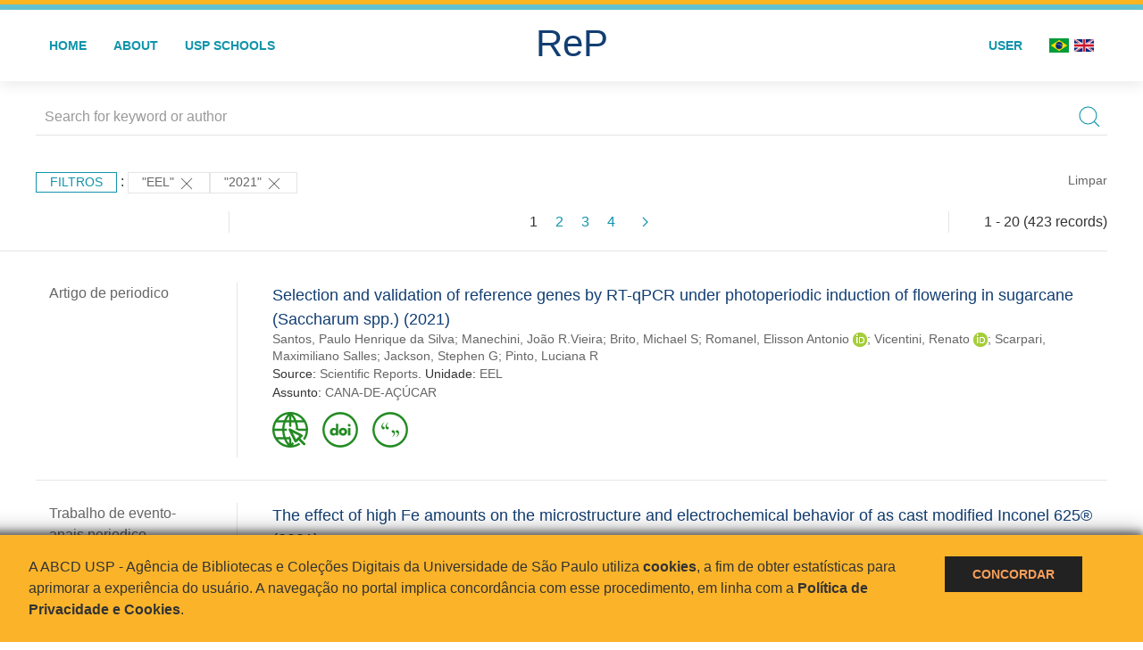

--- FILE ---
content_type: text/html; charset=UTF-8
request_url: https://repositorio.usp.br/result.php?filter%5B%5D=unidadeUSP:%22EEL%22&filter%5B%5D=datePublished:%222021%22
body_size: 46804
content:
<!DOCTYPE html>
<html>
<head>
        
    <link rel="shortcut icon" href="https://repositorio.usp.br/inc/images/faviconUSP.ico" type="image/x-icon">

    <script src="https://repositorio.usp.br/inc/js/jquery.min.js"></script>
    <script src="https://repositorio.usp.br/inc/js/jquery-ui.js"></script>
    <link rel="stylesheet" href="https://repositorio.usp.br/inc/js/jquery-ui.css">
    <script src="https://repositorio.usp.br/inc/js/jquery.form-validator.min.js"></script>

    <!-- Uikit - Local -->
    <link rel="stylesheet" href="https://repositorio.usp.br/inc/uikit/css/uikit.min.css" />
    <script src="https://repositorio.usp.br/inc/uikit/js/uikit.min.js"></script>
    <script src="https://repositorio.usp.br/inc/uikit/js/uikit-icons.min.js"></script>
    <script src="https://repositorio.usp.br/inc/js/visualizar-pdf-mobile.js"></script>

    <!-- USP Custom -->
    <link rel="stylesheet" href="https://repositorio.usp.br/inc/css/style.css">

    <meta name="viewport" content="width=device-width, initial-scale=1">

    <script src="https://js.hcaptcha.com/1/api.js" async defer></script>
    
            <!-- Perto Digital -->
        <script>
            !function
            e(){"complete"===document.readyState?window.setTimeout((function(){
            var
            e,n,t;e="https://cdn.pertoplugin.link/plugin/perto.js.gz",n=5e3,t=
            "https://pertocdn.pertoplugin.link/plugin/perto.js.gz",new
            Promise((function(o,i){var
            c=document.createElement("script");function
            r(){if(document.head.removeChild(c),t){var
            e=document.createElement("script");e.src=t,document.head.appendChild(
            e),e.onload=function(){o(!0)},e.onerror=function(){o(!1)}}else
            o(!1)}c.src=e,document.head.appendChild(c);var
            u=setTimeout((function(){r()}),n);c.onload=function(){clearTimeout(u)
            ,o(!0)},c.onerror=function(){clearTimeout(u),r()}}))}),2e3):
            window.setTimeout((function(){e()}),1e3)}();
        </script>
        <title>ReP USP - Resultado da busca</title>

            <!-- D3.js Libraries and CSS -->
        <script type="text/javascript" src="inc/jquery/d3.v3.min.js"></script>
        <!-- UV Charts -->
        <script type="text/javascript" src=inc/uvcharts/uvcharts.full.min.js></script>
    
</head>
<body style="min-height: 45em; position: relative;">
    
<div style="height: 0.3em; background: #fcb421;"></div>
<div style="height: 0.4em; background: #64c4d2;"></div>
<div class="uk-card uk-card-default" >
<div class="uk-visible@m">
    <div id="menu" class="uk-container uk-navbar-container uk-margin uk-navbar-transparent" uk-navbar="dropbar: true; dropbar-mode: push; mode: click" uk-navbar>
        <div class="uk-navbar-left">
            <ul class="uk-navbar-nav uk-link-text">
                <li class="uk-active"><a class="uk-link-heading" href="https://repositorio.usp.br/index.php">Home</a></li>
                <li class="uk-active">
                    <a href="https://repositorio.usp.br/sobre.php">About</a>
                </li>
                <li class="uk-active">
                    <a href="#modal-full" uk-toggle>USP Schools</a>

                    <div id="modal-full" class="uk-modal-full" uk-modal>
                        <div class="uk-modal-dialog uk-modal-body">
                            <button class="uk-modal-close-full uk-close-large" type="button" uk-close></button>
                            <div class="uk-grid-collapse uk-child-width-1-4@s uk-flex-middle" uk-grid>
                                <div class="uk-background-cover" style="background-image: url('https://repositorio.usp.br/inc/images/PracaDoRelogio-MarcosSantos.jpg');" uk-height-viewport></div>
                                <div class="uk-padding">
                                    <h3>USP Schools</h3>
                                    				    					                                                                                        <a href="https://repositorio.usp.br/result.php?filter[]=unidadeUSP:&quot;EACH&quot;" class="uk-text-small" style="color:#333">
                                                Escola de Artes, Ciências e Humanidades (EACH)                                            </a>
                                            <br/>
                                            					 
                                    					                                                                                        <a href="https://repositorio.usp.br/result.php?filter[]=unidadeUSP:&quot;ECA&quot;" class="uk-text-small" style="color:#333">
                                                Escola de Comunicações e Artes (ECA)                                            </a>
                                            <br/>
                                            					 
                                    					                                                                                        <a href="https://repositorio.usp.br/result.php?filter[]=unidadeUSP:&quot;EE&quot;" class="uk-text-small" style="color:#333">
                                                Escola de Enfermagem (EE)                                            </a>
                                            <br/>
                                            					 
                                    					                                                                                        <a href="https://repositorio.usp.br/result.php?filter[]=unidadeUSP:&quot;EERP&quot;" class="uk-text-small" style="color:#333">
                                                Escola de Enfermagem de Ribeirão Preto (EERP)                                            </a>
                                            <br/>
                                            					 
                                    					                                                                                        <a href="https://repositorio.usp.br/result.php?filter[]=unidadeUSP:&quot;EEFE&quot;" class="uk-text-small" style="color:#333">
                                                Escola de Educação Física e Esporte (EEFE)                                            </a>
                                            <br/>
                                            					 
                                    					                                                                                        <a href="https://repositorio.usp.br/result.php?filter[]=unidadeUSP:&quot;EEFERP&quot;" class="uk-text-small" style="color:#333">
                                                Escola de Educação Física e Esporte de Ribeirão Preto (EEFERP)                                            </a>
                                            <br/>
                                            					 
                                    					                                                                                        <a href="https://repositorio.usp.br/result.php?filter[]=unidadeUSP:&quot;EEL&quot;" class="uk-text-small" style="color:#333">
                                                Escola de Engenharia de Lorena (EEL)                                            </a>
                                            <br/>
                                            					 
                                    					                                                                                        <a href="https://repositorio.usp.br/result.php?filter[]=unidadeUSP:&quot;EESC&quot;" class="uk-text-small" style="color:#333">
                                                Escola de Engenharia de São Carlos (EESC)                                            </a>
                                            <br/>
                                            					 
                                    					                                                                                        <a href="https://repositorio.usp.br/result.php?filter[]=unidadeUSP:&quot;EP&quot;" class="uk-text-small" style="color:#333">
                                                Escola Politécnica (EP)                                            </a>
                                            <br/>
                                            					 
                                    					                                                                                        <a href="https://repositorio.usp.br/result.php?filter[]=unidadeUSP:&quot;ESALQ&quot;" class="uk-text-small" style="color:#333">
                                                Escola Superior de Agricultura Luiz de Queiroz (ESALQ)                                            </a>
                                            <br/>
                                            					 
                                    					                                                                                        <a href="https://repositorio.usp.br/result.php?filter[]=unidadeUSP:&quot;FAU&quot;" class="uk-text-small" style="color:#333">
                                                Faculdade de Arquitetura e Urbanismo (FAU)                                            </a>
                                            <br/>
                                            					 
                                    					                                                                                        <a href="https://repositorio.usp.br/result.php?filter[]=unidadeUSP:&quot;FCF&quot;" class="uk-text-small" style="color:#333">
                                                Faculdade de Ciências Farmacêuticas (FCF)                                            </a>
                                            <br/>
                                            					 
                                    					                                                                                        <a href="https://repositorio.usp.br/result.php?filter[]=unidadeUSP:&quot;FCFRP&quot;" class="uk-text-small" style="color:#333">
                                                Faculdade de Ciências Farmacêuticas de Ribeirão Preto (FCFRP)                                            </a>
                                            <br/>
                                            					 
                                    					                                                                                        <a href="https://repositorio.usp.br/result.php?filter[]=unidadeUSP:&quot;FD&quot;" class="uk-text-small" style="color:#333">
                                                Faculdade de Direito (FD)                                            </a>
                                            <br/>
                                            					 
                                    					                                                                                        <a href="https://repositorio.usp.br/result.php?filter[]=unidadeUSP:&quot;FDRP&quot;" class="uk-text-small" style="color:#333">
                                                Faculdade de Direito de Ribeirão Preto (FDRP)                                            </a>
                                            <br/>
                                            					 
                                    					                                                                                        <a href="https://repositorio.usp.br/result.php?filter[]=unidadeUSP:&quot;FEA&quot;" class="uk-text-small" style="color:#333">
                                                Faculdade de Economia, Administração, Contabilidade e Atuária (FEA)                                            </a>
                                            <br/>
                                            					 
                                    					                                                                                        <a href="https://repositorio.usp.br/result.php?filter[]=unidadeUSP:&quot;FEARP&quot;" class="uk-text-small" style="color:#333">
                                                Faculdade de Economia, Administração e Contabilidade de Ribeirão Preto (FEARP)                                            </a>
                                            <br/>
                                            					 
                                    					                                                                                        <a href="https://repositorio.usp.br/result.php?filter[]=unidadeUSP:&quot;FE&quot;" class="uk-text-small" style="color:#333">
                                                Faculdade de Educação (FE)                                            </a>
                                            <br/>
                                                                                            </div>
                                                <div class="uk-padding">
					    					 
                                    					                                                                                        <a href="https://repositorio.usp.br/result.php?filter[]=unidadeUSP:&quot;FFCLRP&quot;" class="uk-text-small" style="color:#333">
                                                Faculdade de Filosofia, Ciências e Letras de Ribeirão Preto (FFCLRP)                                            </a>
                                            <br/>
                                            					 
                                    					                                                                                        <a href="https://repositorio.usp.br/result.php?filter[]=unidadeUSP:&quot;FFLCH&quot;" class="uk-text-small" style="color:#333">
                                                Faculdade de Filosofia, Letras e Ciências Humanas (FFLCH)                                            </a>
                                            <br/>
                                            					 
                                    					                                                                                        <a href="https://repositorio.usp.br/result.php?filter[]=unidadeUSP:&quot;FM&quot;" class="uk-text-small" style="color:#333">
                                                Faculdade de Medicina (FM)                                            </a>
                                            <br/>
                                            					 
                                    					                                                                                        <a href="https://repositorio.usp.br/result.php?filter[]=unidadeUSP:&quot;FMRP&quot;" class="uk-text-small" style="color:#333">
                                                Faculdade de Medicina de Ribeirão Preto (FMRP)                                            </a>
                                            <br/>
                                            					 
                                    					                                                                                        <a href="https://repositorio.usp.br/result.php?filter[]=unidadeUSP:&quot;FMVZ&quot;" class="uk-text-small" style="color:#333">
                                                Faculdade de Medicina Veterinária e Zootecnia (FMVZ)                                            </a>
                                            <br/>
                                            					 
                                    					                                                                                        <a href="https://repositorio.usp.br/result.php?filter[]=unidadeUSP:&quot;FO&quot;" class="uk-text-small" style="color:#333">
                                                Faculdade de Odontologia (FO)                                            </a>
                                            <br/>
                                            					 
                                    					                                                                                        <a href="https://repositorio.usp.br/result.php?filter[]=unidadeUSP:&quot;FOB&quot;" class="uk-text-small" style="color:#333">
                                                Faculdade de Odontologia de Bauru (FOB)                                            </a>
                                            <br/>
                                            					 
                                    					                                                                                        <a href="https://repositorio.usp.br/result.php?filter[]=unidadeUSP:&quot;FORP&quot;" class="uk-text-small" style="color:#333">
                                                Faculdade de Odontologia de Ribeirão Preto (FORP)                                            </a>
                                            <br/>
                                            					 
                                    					                                                                                        <a href="https://repositorio.usp.br/result.php?filter[]=unidadeUSP:&quot;FSP&quot;" class="uk-text-small" style="color:#333">
                                                Faculdade de Saúde Pública (FSP)                                            </a>
                                            <br/>
                                            					 
                                    					                                                                                        <a href="https://repositorio.usp.br/result.php?filter[]=unidadeUSP:&quot;FZEA&quot;" class="uk-text-small" style="color:#333">
                                                Faculdade de Zootecnia e Engenharia de Alimentos (FZEA)                                            </a>
                                            <br/>
                                            					 
                                    					                                                                                        <a href="https://repositorio.usp.br/result.php?filter[]=unidadeUSP:&quot;IAU&quot;" class="uk-text-small" style="color:#333">
                                                Instituto de Arquitetura e Urbanismo (IAU)                                            </a>
                                            <br/>
                                            					 
                                    					                                                                                        <a href="https://repositorio.usp.br/result.php?filter[]=unidadeUSP:&quot;IAG&quot;" class="uk-text-small" style="color:#333">
                                                Instituto de Astronomia, Geofísica e Ciências Atmosféricas (IAG)                                            </a>
                                            <br/>
                                            					 
                                    					                                                                                        <a href="https://repositorio.usp.br/result.php?filter[]=unidadeUSP:&quot;IB&quot;" class="uk-text-small" style="color:#333">
                                                Instituto de Biociências (IB)                                            </a>
                                            <br/>
                                            					 
                                    					                                                                                        <a href="https://repositorio.usp.br/result.php?filter[]=unidadeUSP:&quot;ICB&quot;" class="uk-text-small" style="color:#333">
                                                Instituto de Ciências Biomédicas (ICB)                                            </a>
                                            <br/>
                                            					 
                                    					                                                                                        <a href="https://repositorio.usp.br/result.php?filter[]=unidadeUSP:&quot;ICMC&quot;" class="uk-text-small" style="color:#333">
                                                Instituto de Ciências Matemáticas e de Computação (ICMC)                                            </a>
                                            <br/>
                                            					 
                                    					                                                                                        <a href="https://repositorio.usp.br/result.php?filter[]=unidadeUSP:&quot;IF&quot;" class="uk-text-small" style="color:#333">
                                                Instituto de Física (IF)                                            </a>
                                            <br/>
                                            					 
                                    					                                                                                        <a href="https://repositorio.usp.br/result.php?filter[]=unidadeUSP:&quot;IFSC&quot;" class="uk-text-small" style="color:#333">
                                                Instituto de Física de São Carlos (IFSC)                                            </a>
                                            <br/>
                                            					 
                                    					                                                                                        <a href="https://repositorio.usp.br/result.php?filter[]=unidadeUSP:&quot;IGC&quot;" class="uk-text-small" style="color:#333">
                                                Instituto de Geociências (IGc)                                            </a>
                                            <br/>
                                                                                            </div>
                                                <div class="uk-padding">
					    					 
                                    					                                                                                        <a href="https://repositorio.usp.br/result.php?filter[]=unidadeUSP:&quot;IME&quot;" class="uk-text-small" style="color:#333">
                                                Instituto de Matemática e Estatística (IME)                                            </a>
                                            <br/>
                                            					 
                                    					                                                                                        <a href="https://repositorio.usp.br/result.php?filter[]=unidadeUSP:&quot;IMT&quot;" class="uk-text-small" style="color:#333">
                                                Instituto de Medicina Tropical de São Paulo (IMT)                                            </a>
                                            <br/>
                                            					 
                                    					                                                                                        <a href="https://repositorio.usp.br/result.php?filter[]=unidadeUSP:&quot;IP&quot;" class="uk-text-small" style="color:#333">
                                                Instituto de Psicologia (IP)                                            </a>
                                            <br/>
                                            					 
                                    					                                                                                        <a href="https://repositorio.usp.br/result.php?filter[]=unidadeUSP:&quot;IQ&quot;" class="uk-text-small" style="color:#333">
                                                Instituto de Química (IQ)                                            </a>
                                            <br/>
                                            					 
                                    					                                                                                        <a href="https://repositorio.usp.br/result.php?filter[]=unidadeUSP:&quot;IQSC&quot;" class="uk-text-small" style="color:#333">
                                                Instituto de Química de São Carlos (IQSC)                                            </a>
                                            <br/>
                                            					 
                                    					                                                                                        <a href="https://repositorio.usp.br/result.php?filter[]=unidadeUSP:&quot;IRI&quot;" class="uk-text-small" style="color:#333">
                                                Instituto de Relações Internacionais (IRI)                                            </a>
                                            <br/>
                                            					 
                                    					                                                                                        <a href="https://repositorio.usp.br/result.php?filter[]=unidadeUSP:&quot;IO&quot;" class="uk-text-small" style="color:#333">
                                                Instituto Oceanográfico (IO)                                            </a>
                                            <br/>
                                            					 
                                    					                                                                                        <a href="https://repositorio.usp.br/result.php?filter[]=unidadeUSP:&quot;CEBIMAR&quot;" class="uk-text-small" style="color:#333">
                                                Centro de Biologia Marinha (CEBIMAR)                                            </a>
                                            <br/>
                                            					 
                                    					                                                                                        <a href="https://repositorio.usp.br/result.php?filter[]=unidadeUSP:&quot;CDCC&quot;" class="uk-text-small" style="color:#333">
                                                Centro de Divulgação Científica e Cultural (CDCC)                                            </a>
                                            <br/>
                                            					 
                                    					                                                                                        <a href="https://repositorio.usp.br/result.php?filter[]=unidadeUSP:&quot;CENA&quot;" class="uk-text-small" style="color:#333">
                                                Centro de Energia Nuclear na Agricultura (CENA)                                            </a>
                                            <br/>
                                            					 
                                    					                                                                                        <a href="https://repositorio.usp.br/result.php?filter[]=unidadeUSP:&quot;HRAC&quot;" class="uk-text-small" style="color:#333">
                                                Hospital de Reabilitação de Anomalias Craniofaciais (HRAC)                                            </a>
                                            <br/>
                                            					 
                                    					                                                                                        <a href="https://repositorio.usp.br/result.php?filter[]=unidadeUSP:&quot;HU&quot;" class="uk-text-small" style="color:#333">
                                                Hospital Universitário (HU)                                            </a>
                                            <br/>
                                            					 
                                    					                                                                                        <a href="https://repositorio.usp.br/result.php?filter[]=unidadeUSP:&quot;IEE&quot;" class="uk-text-small" style="color:#333">
                                                Instituto de Energia e Ambiente (IEE)                                            </a>
                                            <br/>
                                            					 
                                    					                                                                                        <a href="https://repositorio.usp.br/result.php?filter[]=unidadeUSP:&quot;IEB&quot;" class="uk-text-small" style="color:#333">
                                                Instituto de Estudos Brasileiros (IEB)                                            </a>
                                            <br/>
                                            					 
                                    					                                                                                        <a href="https://repositorio.usp.br/result.php?filter[]=unidadeUSP:&quot;MAE&quot;" class="uk-text-small" style="color:#333">
                                                Museu de Arqueologia e Etnologia (MAE)                                            </a>
                                            <br/>
                                            					 
                                    					                                                                                        <a href="https://repositorio.usp.br/result.php?filter[]=unidadeUSP:&quot;MAC&quot;" class="uk-text-small" style="color:#333">
                                                Museu de Arte Contemporânea (MAC)                                            </a>
                                            <br/>
                                            					 
                                    					                                                                                        <a href="https://repositorio.usp.br/result.php?filter[]=unidadeUSP:&quot;MZ&quot;" class="uk-text-small" style="color:#333">
                                                Museu de Zoologia (MZ)                                            </a>
                                            <br/>
                                            					 
                                    					                                                                                        <a href="https://repositorio.usp.br/result.php?filter[]=unidadeUSP:&quot;MP&quot;" class="uk-text-small" style="color:#333">
                                                Museu Paulista (MP)                                            </a>
                                            <br/>
                                            					 
                                                                    </div>
                            </div>
                        </div>
                    </div>

                </li>
                
             </ul>
        </div>
        <div class="uk-navbar-center" style="top: 60%;">
	<a class="uk-navbar-item uk-logo" href="https://repositorio.usp.br/index.php"><h1 style="font-family: Arial, sans-serif; color: #123e72;">ReP</h1></a>
        </div>
        <div class="uk-navbar-right">
            <ul class="uk-navbar-nav">
                
                
		<li class="uk-active">
                    		    <li><a href="https://repositorio.usp.br/aut/oauth.php" rel="nofollow">User</a></li>
                                    </li>

			<!--<li class="uk-active"><a href="https://www.abcd.usp.br" target="_blank" rel="noopener noreferrer">ABCD USP</a></li>-->

                <!--                    <li><a href="http://repositorio.usp.br/result.php?filter%5B%5D=unidadeUSP:%22EEL%22&filter%5B%5D=datePublished:%222021%22&locale=en_US"><img src="inc/images/en.png" style="width: 1.6em;">
                    </a></li>
                -->
                <li>
                                        <a href="http://repositorio.usp.br/result.php?filter%5B%5D=unidadeUSP:%22EEL%22&filter%5B%5D=datePublished:%222021%22&locale=pt_BR" style="padding-right: 0.2em;">
                        <img src="https://repositorio.usp.br/inc/images/br.png" style="width: 1.6em;">
                    </a>
                </li>
                <li>
                    <a href="http://repositorio.usp.br/result.php?filter%5B%5D=unidadeUSP:%22EEL%22&filter%5B%5D=datePublished:%222021%22&locale=en_US" style="padding-left: 0.2em;">
                        <img src="https://repositorio.usp.br/inc/images/en.png" style="width: 1.6em;">
                    </a>
                </li>
            </ul>
        </div>
    </div>
    </div>


<div class="uk-hidden@m">
    <div class="uk-offcanvas-content">

        <div class="uk-navbar-left">
            <a class="uk-navbar-toggle" href="#" uk-toggle="target: #offcanvas-nav-primary" style="color:black"><span uk-navbar-toggle-icon></span> <span class="uk-margin-small-left">Menu</span></a>
        </div>

        <div id="offcanvas-nav-primary" uk-offcanvas="overlay: true">
            <div class="uk-offcanvas-bar uk-flex uk-flex-column">

                <ul class="uk-nav uk-nav-primary uk-nav-center uk-margin-auto-vertical">
                    <li class="uk-active"><a href="index.php">Home</a></li>
                    <li class="uk-active"><a href="advanced_search.php">Busca técnica</a></li>
                    <li class="uk-nav-divider"></li>
                    <li class="uk-active"><a href="contact.php">Contact</a></li>
                    <li class="uk-active"><a href="sobre.php">About</a></li>
		    <li class="uk-active"><a href="https://www.abcd.usp.br" target="_blank" rel="noopener noreferrer">ABCD USP</a></li>
                </ul>

            </div>
        </div>
    </div>
</div>

</div>

    <script>
  (function(i,s,o,g,r,a,m){i['GoogleAnalyticsObject']=r;i[r]=i[r]||function(){
  (i[r].q=i[r].q||[]).push(arguments)},i[r].l=1*new Date();a=s.createElement(o),
  m=s.getElementsByTagName(o)[0];a.async=1;a.src=g;m.parentNode.insertBefore(a,m)
  })(window,document,'script','https://www.google-analytics.com/analytics.js','ga');
  ga('create', 'UA-82811529-1', 'auto');
  ga('send', 'pageview');
</script>
<!-- Google tag (gtag.js) -->
<script async src="https://www.googletagmanager.com/gtag/js?id=G-YHBERXZ71G"></script>
<script>
  window.dataLayer = window.dataLayer || [];
  function gtag(){dataLayer.push(arguments);}
  gtag('js', new Date());

  gtag('config', 'G-YHBERXZ71G');
</script>

    <div class="uk-container" style="position: relative; padding-bottom: 15em;">
        <div class="uk-width-1-1@s uk-width-1-1@m">
            <form class="uk-search uk-search-navbar uk-width-1-1" action="result.php">
                <div class="search uk-form-controls uk-margin uk-search uk-search-default uk-width-1-1@s uk-width-1-1@m uk-align-center">
                    <input type="hidden" name="fields[]" value="name">
                    <input type="hidden" name="fields[]" value="author.person.name">
                    <input type="hidden" name="fields[]" value="authorUSP.name">
                    <input type="hidden" name="fields[]" value="about">
                    <input type="hidden" name="fields[]" value="description">
                    <button class="search-button uk-search-icon-flip" uk-search-icon="ratio: 1"></button>
                    <input class="search-input uk-input" id="form-stacked-text" type="search" placeholder="Search for keyword or author" name="search[]" value="">
                </div>
            </form>
        </div>
        <div class="uk-width-1-1@s uk-width-1-1@m">
            <p class="uk-margin-top" uk-margin>
                <a href="#offcanvas-slide" class="uk-button uk-button-small uk-text-small filtros" uk-toggle>
                    Filtros                </a> :
            <!-- List of filters - Start -->
                            <a class="uk-button uk-button-default uk-button-small uk-text-small" href="http://repositorio.usp.br/result.php?filter%5B1%5D=datePublished%3A%222021%22">"EEL" <span uk-icon="icon: close; ratio: 1"></span></a><a class="uk-button uk-button-default uk-button-small uk-text-small" href="http://repositorio.usp.br/result.php?filter%5B0%5D=unidadeUSP%3A%22EEL%22">"2021" <span uk-icon="icon: close; ratio: 1"></span></a>                <a class="uk-text-small" href="index.php" style="float: right;">Limpar</a>
            
                        <!-- List of filters - End -->
            </p>
        </div>
        <div class="uk-grid-divider" uk-grid>
            <div id="offcanvas-slide" uk-offcanvas>
                <div class="uk-offcanvas-bar uk-background-muted uk-text-secondary">
                    <h3 class="title">Filtros</h3>
            <!--<div class="uk-width-1-4@s uk-width-2-6@m">-->
                    <!-- Facetas - Início -->
                        <hr>
                        <ul class="uk-nav uk-nav-default uk-nav-parent-icon" uk-nav="multiple: true">
                            <li class="uk-parent"><a href="#" style="color:#123e72;">Sources</a> <ul class="uk-nav-sub"><li><div uk-grid>
                            <div class="uk-width-2-3 uk-text-small" style="color:#333"><a class="capitalize link" href="//repositorio.usp.br/result.php?filter%5B%5D=unidadeUSP:%22EEL%22&filter%5B%5D=datePublished:%222021%22&filter[]=base:&quot;Produção científica&quot;"  title="E" style="font-size: 90%">produção científica (~403)</a></div>
                            <div class="uk-width-1-3" style="color:#333">
                            <a class="link" href="//repositorio.usp.br/result.php?filter%5B%5D=unidadeUSP:%22EEL%22&filter%5B%5D=datePublished:%222021%22&notFilter[]=base:&quot;Produção científica&quot;" title="Remover do resultado"><span uk-icon="icon: minus-circle; ratio: 1"></span></a>
                            </div></div></li><li><div uk-grid>
                            <div class="uk-width-2-3 uk-text-small" style="color:#333"><a class="capitalize link" href="//repositorio.usp.br/result.php?filter%5B%5D=unidadeUSP:%22EEL%22&filter%5B%5D=datePublished:%222021%22&filter[]=base:&quot;Teses e dissertações&quot;"  title="E" style="font-size: 90%">teses e dissertações (~20)</a></div>
                            <div class="uk-width-1-3" style="color:#333">
                            <a class="link" href="//repositorio.usp.br/result.php?filter%5B%5D=unidadeUSP:%22EEL%22&filter%5B%5D=datePublished:%222021%22&notFilter[]=base:&quot;Teses e dissertações&quot;" title="Remover do resultado"><span uk-icon="icon: minus-circle; ratio: 1"></span></a>
                            </div></div></li></ul></li><li class="uk-parent"><a href="#"  style="color:#123e72;">Document Types</a> <ul class="uk-nav-sub"><li><div uk-grid>
                            <div class="uk-width-2-3 uk-text-small" style="color:#333"><a class="capitalize link" href="//repositorio.usp.br/result.php?filter%5B%5D=unidadeUSP:%22EEL%22&filter%5B%5D=datePublished:%222021%22&filter[]=type:&quot;ARTIGO DE PERIODICO&quot;"  title="E" style="font-size: 90%">artigo de periodico (225)</a></div>
                            <div class="uk-width-1-3" style="color:#333">
                            <a class="link" href="//repositorio.usp.br/result.php?filter%5B%5D=unidadeUSP:%22EEL%22&filter%5B%5D=datePublished:%222021%22&notFilter[]=type:&quot;ARTIGO DE PERIODICO&quot;" title="Remover do resultado"><span uk-icon="icon: minus-circle; ratio: 1"></span></a>
                            </div></div></li><li><div uk-grid>
                            <div class="uk-width-2-3 uk-text-small" style="color:#333"><a class="capitalize link" href="//repositorio.usp.br/result.php?filter%5B%5D=unidadeUSP:%22EEL%22&filter%5B%5D=datePublished:%222021%22&filter[]=type:&quot;TRABALHO DE EVENTO-RESUMO&quot;"  title="E" style="font-size: 90%">trabalho de evento-resumo (57)</a></div>
                            <div class="uk-width-1-3" style="color:#333">
                            <a class="link" href="//repositorio.usp.br/result.php?filter%5B%5D=unidadeUSP:%22EEL%22&filter%5B%5D=datePublished:%222021%22&notFilter[]=type:&quot;TRABALHO DE EVENTO-RESUMO&quot;" title="Remover do resultado"><span uk-icon="icon: minus-circle; ratio: 1"></span></a>
                            </div></div></li><li><div uk-grid>
                            <div class="uk-width-2-3 uk-text-small" style="color:#333"><a class="capitalize link" href="//repositorio.usp.br/result.php?filter%5B%5D=unidadeUSP:%22EEL%22&filter%5B%5D=datePublished:%222021%22&filter[]=type:&quot;TRABALHO DE EVENTO-ANAIS PERIODICO&quot;"  title="E" style="font-size: 90%">trabalho de evento-anais periodico (34)</a></div>
                            <div class="uk-width-1-3" style="color:#333">
                            <a class="link" href="//repositorio.usp.br/result.php?filter%5B%5D=unidadeUSP:%22EEL%22&filter%5B%5D=datePublished:%222021%22&notFilter[]=type:&quot;TRABALHO DE EVENTO-ANAIS PERIODICO&quot;" title="Remover do resultado"><span uk-icon="icon: minus-circle; ratio: 1"></span></a>
                            </div></div></li><li><div uk-grid>
                            <div class="uk-width-2-3 uk-text-small" style="color:#333"><a class="capitalize link" href="//repositorio.usp.br/result.php?filter%5B%5D=unidadeUSP:%22EEL%22&filter%5B%5D=datePublished:%222021%22&filter[]=type:&quot;PARTE DE MONOGRAFIA/LIVRO&quot;"  title="E" style="font-size: 90%">parte de monografia/livro (31)</a></div>
                            <div class="uk-width-1-3" style="color:#333">
                            <a class="link" href="//repositorio.usp.br/result.php?filter%5B%5D=unidadeUSP:%22EEL%22&filter%5B%5D=datePublished:%222021%22&notFilter[]=type:&quot;PARTE DE MONOGRAFIA/LIVRO&quot;" title="Remover do resultado"><span uk-icon="icon: minus-circle; ratio: 1"></span></a>
                            </div></div></li><li><div uk-grid>
                            <div class="uk-width-2-3 uk-text-small" style="color:#333"><a class="capitalize link" href="//repositorio.usp.br/result.php?filter%5B%5D=unidadeUSP:%22EEL%22&filter%5B%5D=datePublished:%222021%22&filter[]=type:&quot;TRABALHO DE EVENTO&quot;"  title="E" style="font-size: 90%">trabalho de evento (24)</a></div>
                            <div class="uk-width-1-3" style="color:#333">
                            <a class="link" href="//repositorio.usp.br/result.php?filter%5B%5D=unidadeUSP:%22EEL%22&filter%5B%5D=datePublished:%222021%22&notFilter[]=type:&quot;TRABALHO DE EVENTO&quot;" title="Remover do resultado"><span uk-icon="icon: minus-circle; ratio: 1"></span></a>
                            </div></div></li><a id="link" href="#type" uk-toggle>mais >></a></ul></li>
            <div id="type" uk-modal="center: true">
                <div class="uk-modal-dialog">
                    <button class="uk-modal-close-default" type="button" uk-close></button>
                    <div class="uk-modal-header">
                        <h2 class="uk-modal-title">Document Types</h2>
                    </div>
                    <div class="uk-modal-body">
                    <ul class="uk-list">
            <li><div uk-grid>
                            <div class="uk-width-2-3 uk-text-small" style="color:#333"><a class="capitalize link" href="//repositorio.usp.br/result.php?filter%5B%5D=unidadeUSP:%22EEL%22&filter%5B%5D=datePublished:%222021%22&filter[]=type:&quot;ARTIGO DE PERIODICO&quot;">artigo de periodico (225)</a></div>
                            <div class="uk-width-1-3" style="color:#333">
                            <a class="link" href="//repositorio.usp.br/result.php?filter%5B%5D=unidadeUSP:%22EEL%22&filter%5B%5D=datePublished:%222021%22&notFilter[]=type:&quot;ARTIGO DE PERIODICO&quot;"><span uk-icon="icon: minus-circle; ratio: 1"></span></a>
                            </div></div></li><li><div uk-grid>
                            <div class="uk-width-2-3 uk-text-small" style="color:#333"><a class="capitalize link" href="//repositorio.usp.br/result.php?filter%5B%5D=unidadeUSP:%22EEL%22&filter%5B%5D=datePublished:%222021%22&filter[]=type:&quot;TRABALHO DE EVENTO-RESUMO&quot;">trabalho de evento-resumo (57)</a></div>
                            <div class="uk-width-1-3" style="color:#333">
                            <a class="link" href="//repositorio.usp.br/result.php?filter%5B%5D=unidadeUSP:%22EEL%22&filter%5B%5D=datePublished:%222021%22&notFilter[]=type:&quot;TRABALHO DE EVENTO-RESUMO&quot;"><span uk-icon="icon: minus-circle; ratio: 1"></span></a>
                            </div></div></li><li><div uk-grid>
                            <div class="uk-width-2-3 uk-text-small" style="color:#333"><a class="capitalize link" href="//repositorio.usp.br/result.php?filter%5B%5D=unidadeUSP:%22EEL%22&filter%5B%5D=datePublished:%222021%22&filter[]=type:&quot;TRABALHO DE EVENTO-ANAIS PERIODICO&quot;">trabalho de evento-anais periodico (34)</a></div>
                            <div class="uk-width-1-3" style="color:#333">
                            <a class="link" href="//repositorio.usp.br/result.php?filter%5B%5D=unidadeUSP:%22EEL%22&filter%5B%5D=datePublished:%222021%22&notFilter[]=type:&quot;TRABALHO DE EVENTO-ANAIS PERIODICO&quot;"><span uk-icon="icon: minus-circle; ratio: 1"></span></a>
                            </div></div></li><li><div uk-grid>
                            <div class="uk-width-2-3 uk-text-small" style="color:#333"><a class="capitalize link" href="//repositorio.usp.br/result.php?filter%5B%5D=unidadeUSP:%22EEL%22&filter%5B%5D=datePublished:%222021%22&filter[]=type:&quot;PARTE DE MONOGRAFIA/LIVRO&quot;">parte de monografia/livro (31)</a></div>
                            <div class="uk-width-1-3" style="color:#333">
                            <a class="link" href="//repositorio.usp.br/result.php?filter%5B%5D=unidadeUSP:%22EEL%22&filter%5B%5D=datePublished:%222021%22&notFilter[]=type:&quot;PARTE DE MONOGRAFIA/LIVRO&quot;"><span uk-icon="icon: minus-circle; ratio: 1"></span></a>
                            </div></div></li><li><div uk-grid>
                            <div class="uk-width-2-3 uk-text-small" style="color:#333"><a class="capitalize link" href="//repositorio.usp.br/result.php?filter%5B%5D=unidadeUSP:%22EEL%22&filter%5B%5D=datePublished:%222021%22&filter[]=type:&quot;TRABALHO DE EVENTO&quot;">trabalho de evento (24)</a></div>
                            <div class="uk-width-1-3" style="color:#333">
                            <a class="link" href="//repositorio.usp.br/result.php?filter%5B%5D=unidadeUSP:%22EEL%22&filter%5B%5D=datePublished:%222021%22&notFilter[]=type:&quot;TRABALHO DE EVENTO&quot;"><span uk-icon="icon: minus-circle; ratio: 1"></span></a>
                            </div></div></li><li><div uk-grid>
                            <div class="uk-width-2-3 uk-text-small" style="color:#333"><a class="capitalize link" href="//repositorio.usp.br/result.php?filter%5B%5D=unidadeUSP:%22EEL%22&filter%5B%5D=datePublished:%222021%22&filter[]=type:&quot;TESE&quot;">tese (20)</a></div>
                            <div class="uk-width-1-3" style="color:#333">
                            <a class="link" href="//repositorio.usp.br/result.php?filter%5B%5D=unidadeUSP:%22EEL%22&filter%5B%5D=datePublished:%222021%22&notFilter[]=type:&quot;TESE&quot;"><span uk-icon="icon: minus-circle; ratio: 1"></span></a>
                            </div></div></li><li><div uk-grid>
                            <div class="uk-width-2-3 uk-text-small" style="color:#333"><a class="capitalize link" href="//repositorio.usp.br/result.php?filter%5B%5D=unidadeUSP:%22EEL%22&filter%5B%5D=datePublished:%222021%22&filter[]=type:&quot;PATENTE&quot;">patente (9)</a></div>
                            <div class="uk-width-1-3" style="color:#333">
                            <a class="link" href="//repositorio.usp.br/result.php?filter%5B%5D=unidadeUSP:%22EEL%22&filter%5B%5D=datePublished:%222021%22&notFilter[]=type:&quot;PATENTE&quot;"><span uk-icon="icon: minus-circle; ratio: 1"></span></a>
                            </div></div></li><li><div uk-grid>
                            <div class="uk-width-2-3 uk-text-small" style="color:#333"><a class="capitalize link" href="//repositorio.usp.br/result.php?filter%5B%5D=unidadeUSP:%22EEL%22&filter%5B%5D=datePublished:%222021%22&filter[]=type:&quot;TRABALHO DE EVENTO-RESUMO PERIODICO&quot;">trabalho de evento-resumo periodico (8)</a></div>
                            <div class="uk-width-1-3" style="color:#333">
                            <a class="link" href="//repositorio.usp.br/result.php?filter%5B%5D=unidadeUSP:%22EEL%22&filter%5B%5D=datePublished:%222021%22&notFilter[]=type:&quot;TRABALHO DE EVENTO-RESUMO PERIODICO&quot;"><span uk-icon="icon: minus-circle; ratio: 1"></span></a>
                            </div></div></li><li><div uk-grid>
                            <div class="uk-width-2-3 uk-text-small" style="color:#333"><a class="capitalize link" href="//repositorio.usp.br/result.php?filter%5B%5D=unidadeUSP:%22EEL%22&filter%5B%5D=datePublished:%222021%22&filter[]=type:&quot;MONOGRAFIA/LIVRO&quot;">monografia/livro (5)</a></div>
                            <div class="uk-width-1-3" style="color:#333">
                            <a class="link" href="//repositorio.usp.br/result.php?filter%5B%5D=unidadeUSP:%22EEL%22&filter%5B%5D=datePublished:%222021%22&notFilter[]=type:&quot;MONOGRAFIA/LIVRO&quot;"><span uk-icon="icon: minus-circle; ratio: 1"></span></a>
                            </div></div></li><li><div uk-grid>
                            <div class="uk-width-2-3 uk-text-small" style="color:#333"><a class="capitalize link" href="//repositorio.usp.br/result.php?filter%5B%5D=unidadeUSP:%22EEL%22&filter%5B%5D=datePublished:%222021%22&filter[]=type:&quot;CURADORIA&quot;">curadoria (2)</a></div>
                            <div class="uk-width-1-3" style="color:#333">
                            <a class="link" href="//repositorio.usp.br/result.php?filter%5B%5D=unidadeUSP:%22EEL%22&filter%5B%5D=datePublished:%222021%22&notFilter[]=type:&quot;CURADORIA&quot;"><span uk-icon="icon: minus-circle; ratio: 1"></span></a>
                            </div></div></li><li><div uk-grid>
                            <div class="uk-width-2-3 uk-text-small" style="color:#333"><a class="capitalize link" href="//repositorio.usp.br/result.php?filter%5B%5D=unidadeUSP:%22EEL%22&filter%5B%5D=datePublished:%222021%22&filter[]=type:&quot;MONOGRAFIA/LIVRO-ED/ORG&quot;">monografia/livro-ed/org (2)</a></div>
                            <div class="uk-width-1-3" style="color:#333">
                            <a class="link" href="//repositorio.usp.br/result.php?filter%5B%5D=unidadeUSP:%22EEL%22&filter%5B%5D=datePublished:%222021%22&notFilter[]=type:&quot;MONOGRAFIA/LIVRO-ED/ORG&quot;"><span uk-icon="icon: minus-circle; ratio: 1"></span></a>
                            </div></div></li><li><div uk-grid>
                            <div class="uk-width-2-3 uk-text-small" style="color:#333"><a class="capitalize link" href="//repositorio.usp.br/result.php?filter%5B%5D=unidadeUSP:%22EEL%22&filter%5B%5D=datePublished:%222021%22&filter[]=type:&quot;PROGRAMA DE COMPUTADOR&quot;">programa de computador (2)</a></div>
                            <div class="uk-width-1-3" style="color:#333">
                            <a class="link" href="//repositorio.usp.br/result.php?filter%5B%5D=unidadeUSP:%22EEL%22&filter%5B%5D=datePublished:%222021%22&notFilter[]=type:&quot;PROGRAMA DE COMPUTADOR&quot;"><span uk-icon="icon: minus-circle; ratio: 1"></span></a>
                            </div></div></li><li><div uk-grid>
                            <div class="uk-width-2-3 uk-text-small" style="color:#333"><a class="capitalize link" href="//repositorio.usp.br/result.php?filter%5B%5D=unidadeUSP:%22EEL%22&filter%5B%5D=datePublished:%222021%22&filter[]=type:&quot;ARTIGO DE JORNAL&quot;">artigo de jornal (1)</a></div>
                            <div class="uk-width-1-3" style="color:#333">
                            <a class="link" href="//repositorio.usp.br/result.php?filter%5B%5D=unidadeUSP:%22EEL%22&filter%5B%5D=datePublished:%222021%22&notFilter[]=type:&quot;ARTIGO DE JORNAL&quot;"><span uk-icon="icon: minus-circle; ratio: 1"></span></a>
                            </div></div></li><li><div uk-grid>
                            <div class="uk-width-2-3 uk-text-small" style="color:#333"><a class="capitalize link" href="//repositorio.usp.br/result.php?filter%5B%5D=unidadeUSP:%22EEL%22&filter%5B%5D=datePublished:%222021%22&filter[]=type:&quot;ARTIGO DE JORNAL-DEP/ENTR&quot;">artigo de jornal-dep/entr (1)</a></div>
                            <div class="uk-width-1-3" style="color:#333">
                            <a class="link" href="//repositorio.usp.br/result.php?filter%5B%5D=unidadeUSP:%22EEL%22&filter%5B%5D=datePublished:%222021%22&notFilter[]=type:&quot;ARTIGO DE JORNAL-DEP/ENTR&quot;"><span uk-icon="icon: minus-circle; ratio: 1"></span></a>
                            </div></div></li><li><div uk-grid>
                            <div class="uk-width-2-3 uk-text-small" style="color:#333"><a class="capitalize link" href="//repositorio.usp.br/result.php?filter%5B%5D=unidadeUSP:%22EEL%22&filter%5B%5D=datePublished:%222021%22&filter[]=type:&quot;ARTIGO DE PERIODICO-CARTA/EDITORIAL&quot;">artigo de periodico-carta/editorial (1)</a></div>
                            <div class="uk-width-1-3" style="color:#333">
                            <a class="link" href="//repositorio.usp.br/result.php?filter%5B%5D=unidadeUSP:%22EEL%22&filter%5B%5D=datePublished:%222021%22&notFilter[]=type:&quot;ARTIGO DE PERIODICO-CARTA/EDITORIAL&quot;"><span uk-icon="icon: minus-circle; ratio: 1"></span></a>
                            </div></div></li><li><div uk-grid>
                            <div class="uk-width-2-3 uk-text-small" style="color:#333"><a class="capitalize link" href="//repositorio.usp.br/result.php?filter%5B%5D=unidadeUSP:%22EEL%22&filter%5B%5D=datePublished:%222021%22&filter[]=type:&quot;EDITOR DE PERIODICO&quot;">editor de periodico (1)</a></div>
                            <div class="uk-width-1-3" style="color:#333">
                            <a class="link" href="//repositorio.usp.br/result.php?filter%5B%5D=unidadeUSP:%22EEL%22&filter%5B%5D=datePublished:%222021%22&notFilter[]=type:&quot;EDITOR DE PERIODICO&quot;"><span uk-icon="icon: minus-circle; ratio: 1"></span></a>
                            </div></div></li></ul>
            </div>
            <div class="uk-modal-footer uk-text-right">
                <button class="uk-button uk-button-default uk-modal-close" type="button">Fechar</button>
            </div>
            </div>
            </div>
            <li class="uk-parent"><a href="#" style="color:#123e72;">Grau</a> <ul class="uk-nav-sub"><li><div uk-grid>
                            <div class="uk-width-2-3 uk-text-small" style="color:#333"><a class="capitalize link" href="//repositorio.usp.br/result.php?filter%5B%5D=unidadeUSP:%22EEL%22&filter%5B%5D=datePublished:%222021%22&filter[]=inSupportOf:&quot;Mestrado Profissionalizante&quot;"  title="E" style="font-size: 90%">mestrado profissionalizante (~11)</a></div>
                            <div class="uk-width-1-3" style="color:#333">
                            <a class="link" href="//repositorio.usp.br/result.php?filter%5B%5D=unidadeUSP:%22EEL%22&filter%5B%5D=datePublished:%222021%22&notFilter[]=inSupportOf:&quot;Mestrado Profissionalizante&quot;" title="Remover do resultado"><span uk-icon="icon: minus-circle; ratio: 1"></span></a>
                            </div></div></li><li><div uk-grid>
                            <div class="uk-width-2-3 uk-text-small" style="color:#333"><a class="capitalize link" href="//repositorio.usp.br/result.php?filter%5B%5D=unidadeUSP:%22EEL%22&filter%5B%5D=datePublished:%222021%22&filter[]=inSupportOf:&quot;Dissertação (Mestrado)&quot;"  title="E" style="font-size: 90%">dissertação (mestrado) (~7)</a></div>
                            <div class="uk-width-1-3" style="color:#333">
                            <a class="link" href="//repositorio.usp.br/result.php?filter%5B%5D=unidadeUSP:%22EEL%22&filter%5B%5D=datePublished:%222021%22&notFilter[]=inSupportOf:&quot;Dissertação (Mestrado)&quot;" title="Remover do resultado"><span uk-icon="icon: minus-circle; ratio: 1"></span></a>
                            </div></div></li><li><div uk-grid>
                            <div class="uk-width-2-3 uk-text-small" style="color:#333"><a class="capitalize link" href="//repositorio.usp.br/result.php?filter%5B%5D=unidadeUSP:%22EEL%22&filter%5B%5D=datePublished:%222021%22&filter[]=inSupportOf:&quot;Tese (Doutorado)&quot;"  title="E" style="font-size: 90%">tese (doutorado) (~2)</a></div>
                            <div class="uk-width-1-3" style="color:#333">
                            <a class="link" href="//repositorio.usp.br/result.php?filter%5B%5D=unidadeUSP:%22EEL%22&filter%5B%5D=datePublished:%222021%22&notFilter[]=inSupportOf:&quot;Tese (Doutorado)&quot;" title="Remover do resultado"><span uk-icon="icon: minus-circle; ratio: 1"></span></a>
                            </div></div></li></ul></li><li class="uk-parent"><a href="#"  style="color:#123e72;">USP Schools</a> <ul class="uk-nav-sub"><li><div uk-grid>
                            <div class="uk-width-2-3 uk-text-small" style="color:#333"><a class="uppercase link" href="//repositorio.usp.br/result.php?filter%5B%5D=unidadeUSP:%22EEL%22&filter%5B%5D=datePublished:%222021%22&filter[]=unidadeUSP:&quot;EEL&quot;"  title="E" style="font-size: 90%">eel (423)</a></div>
                            <div class="uk-width-1-3" style="color:#333">
                            <a class="link" href="//repositorio.usp.br/result.php?filter%5B%5D=unidadeUSP:%22EEL%22&filter%5B%5D=datePublished:%222021%22&notFilter[]=unidadeUSP:&quot;EEL&quot;" title="Remover do resultado"><span uk-icon="icon: minus-circle; ratio: 1"></span></a>
                            </div></div></li><li><div uk-grid>
                            <div class="uk-width-2-3 uk-text-small" style="color:#333"><a class="uppercase link" href="//repositorio.usp.br/result.php?filter%5B%5D=unidadeUSP:%22EEL%22&filter%5B%5D=datePublished:%222021%22&filter[]=unidadeUSP:&quot;IFSC&quot;"  title="E" style="font-size: 90%">ifsc (19)</a></div>
                            <div class="uk-width-1-3" style="color:#333">
                            <a class="link" href="//repositorio.usp.br/result.php?filter%5B%5D=unidadeUSP:%22EEL%22&filter%5B%5D=datePublished:%222021%22&notFilter[]=unidadeUSP:&quot;IFSC&quot;" title="Remover do resultado"><span uk-icon="icon: minus-circle; ratio: 1"></span></a>
                            </div></div></li><li><div uk-grid>
                            <div class="uk-width-2-3 uk-text-small" style="color:#333"><a class="uppercase link" href="//repositorio.usp.br/result.php?filter%5B%5D=unidadeUSP:%22EEL%22&filter%5B%5D=datePublished:%222021%22&filter[]=unidadeUSP:&quot;IF&quot;"  title="E" style="font-size: 90%">if (14)</a></div>
                            <div class="uk-width-1-3" style="color:#333">
                            <a class="link" href="//repositorio.usp.br/result.php?filter%5B%5D=unidadeUSP:%22EEL%22&filter%5B%5D=datePublished:%222021%22&notFilter[]=unidadeUSP:&quot;IF&quot;" title="Remover do resultado"><span uk-icon="icon: minus-circle; ratio: 1"></span></a>
                            </div></div></li><li><div uk-grid>
                            <div class="uk-width-2-3 uk-text-small" style="color:#333"><a class="uppercase link" href="//repositorio.usp.br/result.php?filter%5B%5D=unidadeUSP:%22EEL%22&filter%5B%5D=datePublished:%222021%22&filter[]=unidadeUSP:&quot;FCF&quot;"  title="E" style="font-size: 90%">fcf (7)</a></div>
                            <div class="uk-width-1-3" style="color:#333">
                            <a class="link" href="//repositorio.usp.br/result.php?filter%5B%5D=unidadeUSP:%22EEL%22&filter%5B%5D=datePublished:%222021%22&notFilter[]=unidadeUSP:&quot;FCF&quot;" title="Remover do resultado"><span uk-icon="icon: minus-circle; ratio: 1"></span></a>
                            </div></div></li><li><div uk-grid>
                            <div class="uk-width-2-3 uk-text-small" style="color:#333"><a class="uppercase link" href="//repositorio.usp.br/result.php?filter%5B%5D=unidadeUSP:%22EEL%22&filter%5B%5D=datePublished:%222021%22&filter[]=unidadeUSP:&quot;IQ&quot;"  title="E" style="font-size: 90%">iq (7)</a></div>
                            <div class="uk-width-1-3" style="color:#333">
                            <a class="link" href="//repositorio.usp.br/result.php?filter%5B%5D=unidadeUSP:%22EEL%22&filter%5B%5D=datePublished:%222021%22&notFilter[]=unidadeUSP:&quot;IQ&quot;" title="Remover do resultado"><span uk-icon="icon: minus-circle; ratio: 1"></span></a>
                            </div></div></li><a id="link" href="#unidadeUSP" uk-toggle>mais >></a></ul></li>
            <div id="unidadeUSP" uk-modal="center: true">
                <div class="uk-modal-dialog">
                    <button class="uk-modal-close-default" type="button" uk-close></button>
                    <div class="uk-modal-header">
                        <h2 class="uk-modal-title">USP Schools</h2>
                    </div>
                    <div class="uk-modal-body">
                    <ul class="uk-list">
            <li><div uk-grid>
                            <div class="uk-width-2-3 uk-text-small" style="color:#333"><a class="uppercase link" href="//repositorio.usp.br/result.php?filter%5B%5D=unidadeUSP:%22EEL%22&filter%5B%5D=datePublished:%222021%22&filter[]=unidadeUSP:&quot;EEL&quot;">eel (423)</a></div>
                            <div class="uk-width-1-3" style="color:#333">
                            <a class="link" href="//repositorio.usp.br/result.php?filter%5B%5D=unidadeUSP:%22EEL%22&filter%5B%5D=datePublished:%222021%22&notFilter[]=unidadeUSP:&quot;EEL&quot;"><span uk-icon="icon: minus-circle; ratio: 1"></span></a>
                            </div></div></li><li><div uk-grid>
                            <div class="uk-width-2-3 uk-text-small" style="color:#333"><a class="uppercase link" href="//repositorio.usp.br/result.php?filter%5B%5D=unidadeUSP:%22EEL%22&filter%5B%5D=datePublished:%222021%22&filter[]=unidadeUSP:&quot;IFSC&quot;">ifsc (19)</a></div>
                            <div class="uk-width-1-3" style="color:#333">
                            <a class="link" href="//repositorio.usp.br/result.php?filter%5B%5D=unidadeUSP:%22EEL%22&filter%5B%5D=datePublished:%222021%22&notFilter[]=unidadeUSP:&quot;IFSC&quot;"><span uk-icon="icon: minus-circle; ratio: 1"></span></a>
                            </div></div></li><li><div uk-grid>
                            <div class="uk-width-2-3 uk-text-small" style="color:#333"><a class="uppercase link" href="//repositorio.usp.br/result.php?filter%5B%5D=unidadeUSP:%22EEL%22&filter%5B%5D=datePublished:%222021%22&filter[]=unidadeUSP:&quot;IF&quot;">if (14)</a></div>
                            <div class="uk-width-1-3" style="color:#333">
                            <a class="link" href="//repositorio.usp.br/result.php?filter%5B%5D=unidadeUSP:%22EEL%22&filter%5B%5D=datePublished:%222021%22&notFilter[]=unidadeUSP:&quot;IF&quot;"><span uk-icon="icon: minus-circle; ratio: 1"></span></a>
                            </div></div></li><li><div uk-grid>
                            <div class="uk-width-2-3 uk-text-small" style="color:#333"><a class="uppercase link" href="//repositorio.usp.br/result.php?filter%5B%5D=unidadeUSP:%22EEL%22&filter%5B%5D=datePublished:%222021%22&filter[]=unidadeUSP:&quot;FCF&quot;">fcf (7)</a></div>
                            <div class="uk-width-1-3" style="color:#333">
                            <a class="link" href="//repositorio.usp.br/result.php?filter%5B%5D=unidadeUSP:%22EEL%22&filter%5B%5D=datePublished:%222021%22&notFilter[]=unidadeUSP:&quot;FCF&quot;"><span uk-icon="icon: minus-circle; ratio: 1"></span></a>
                            </div></div></li><li><div uk-grid>
                            <div class="uk-width-2-3 uk-text-small" style="color:#333"><a class="uppercase link" href="//repositorio.usp.br/result.php?filter%5B%5D=unidadeUSP:%22EEL%22&filter%5B%5D=datePublished:%222021%22&filter[]=unidadeUSP:&quot;IQ&quot;">iq (7)</a></div>
                            <div class="uk-width-1-3" style="color:#333">
                            <a class="link" href="//repositorio.usp.br/result.php?filter%5B%5D=unidadeUSP:%22EEL%22&filter%5B%5D=datePublished:%222021%22&notFilter[]=unidadeUSP:&quot;IQ&quot;"><span uk-icon="icon: minus-circle; ratio: 1"></span></a>
                            </div></div></li><li><div uk-grid>
                            <div class="uk-width-2-3 uk-text-small" style="color:#333"><a class="uppercase link" href="//repositorio.usp.br/result.php?filter%5B%5D=unidadeUSP:%22EEL%22&filter%5B%5D=datePublished:%222021%22&filter[]=unidadeUSP:&quot;EESC&quot;">eesc (6)</a></div>
                            <div class="uk-width-1-3" style="color:#333">
                            <a class="link" href="//repositorio.usp.br/result.php?filter%5B%5D=unidadeUSP:%22EEL%22&filter%5B%5D=datePublished:%222021%22&notFilter[]=unidadeUSP:&quot;EESC&quot;"><span uk-icon="icon: minus-circle; ratio: 1"></span></a>
                            </div></div></li><li><div uk-grid>
                            <div class="uk-width-2-3 uk-text-small" style="color:#333"><a class="uppercase link" href="//repositorio.usp.br/result.php?filter%5B%5D=unidadeUSP:%22EEL%22&filter%5B%5D=datePublished:%222021%22&filter[]=unidadeUSP:&quot;FZEA&quot;">fzea (5)</a></div>
                            <div class="uk-width-1-3" style="color:#333">
                            <a class="link" href="//repositorio.usp.br/result.php?filter%5B%5D=unidadeUSP:%22EEL%22&filter%5B%5D=datePublished:%222021%22&notFilter[]=unidadeUSP:&quot;FZEA&quot;"><span uk-icon="icon: minus-circle; ratio: 1"></span></a>
                            </div></div></li><li><div uk-grid>
                            <div class="uk-width-2-3 uk-text-small" style="color:#333"><a class="uppercase link" href="//repositorio.usp.br/result.php?filter%5B%5D=unidadeUSP:%22EEL%22&filter%5B%5D=datePublished:%222021%22&filter[]=unidadeUSP:&quot;EACH&quot;">each (4)</a></div>
                            <div class="uk-width-1-3" style="color:#333">
                            <a class="link" href="//repositorio.usp.br/result.php?filter%5B%5D=unidadeUSP:%22EEL%22&filter%5B%5D=datePublished:%222021%22&notFilter[]=unidadeUSP:&quot;EACH&quot;"><span uk-icon="icon: minus-circle; ratio: 1"></span></a>
                            </div></div></li><li><div uk-grid>
                            <div class="uk-width-2-3 uk-text-small" style="color:#333"><a class="uppercase link" href="//repositorio.usp.br/result.php?filter%5B%5D=unidadeUSP:%22EEL%22&filter%5B%5D=datePublished:%222021%22&filter[]=unidadeUSP:&quot;FCFRP&quot;">fcfrp (4)</a></div>
                            <div class="uk-width-1-3" style="color:#333">
                            <a class="link" href="//repositorio.usp.br/result.php?filter%5B%5D=unidadeUSP:%22EEL%22&filter%5B%5D=datePublished:%222021%22&notFilter[]=unidadeUSP:&quot;FCFRP&quot;"><span uk-icon="icon: minus-circle; ratio: 1"></span></a>
                            </div></div></li><li><div uk-grid>
                            <div class="uk-width-2-3 uk-text-small" style="color:#333"><a class="uppercase link" href="//repositorio.usp.br/result.php?filter%5B%5D=unidadeUSP:%22EEL%22&filter%5B%5D=datePublished:%222021%22&filter[]=unidadeUSP:&quot;EP&quot;">ep (3)</a></div>
                            <div class="uk-width-1-3" style="color:#333">
                            <a class="link" href="//repositorio.usp.br/result.php?filter%5B%5D=unidadeUSP:%22EEL%22&filter%5B%5D=datePublished:%222021%22&notFilter[]=unidadeUSP:&quot;EP&quot;"><span uk-icon="icon: minus-circle; ratio: 1"></span></a>
                            </div></div></li><li><div uk-grid>
                            <div class="uk-width-2-3 uk-text-small" style="color:#333"><a class="uppercase link" href="//repositorio.usp.br/result.php?filter%5B%5D=unidadeUSP:%22EEL%22&filter%5B%5D=datePublished:%222021%22&filter[]=unidadeUSP:&quot;ESALQ&quot;">esalq (3)</a></div>
                            <div class="uk-width-1-3" style="color:#333">
                            <a class="link" href="//repositorio.usp.br/result.php?filter%5B%5D=unidadeUSP:%22EEL%22&filter%5B%5D=datePublished:%222021%22&notFilter[]=unidadeUSP:&quot;ESALQ&quot;"><span uk-icon="icon: minus-circle; ratio: 1"></span></a>
                            </div></div></li><li><div uk-grid>
                            <div class="uk-width-2-3 uk-text-small" style="color:#333"><a class="uppercase link" href="//repositorio.usp.br/result.php?filter%5B%5D=unidadeUSP:%22EEL%22&filter%5B%5D=datePublished:%222021%22&filter[]=unidadeUSP:&quot;FFCLRP&quot;">ffclrp (3)</a></div>
                            <div class="uk-width-1-3" style="color:#333">
                            <a class="link" href="//repositorio.usp.br/result.php?filter%5B%5D=unidadeUSP:%22EEL%22&filter%5B%5D=datePublished:%222021%22&notFilter[]=unidadeUSP:&quot;FFCLRP&quot;"><span uk-icon="icon: minus-circle; ratio: 1"></span></a>
                            </div></div></li><li><div uk-grid>
                            <div class="uk-width-2-3 uk-text-small" style="color:#333"><a class="uppercase link" href="//repositorio.usp.br/result.php?filter%5B%5D=unidadeUSP:%22EEL%22&filter%5B%5D=datePublished:%222021%22&filter[]=unidadeUSP:&quot;IAG&quot;">iag (3)</a></div>
                            <div class="uk-width-1-3" style="color:#333">
                            <a class="link" href="//repositorio.usp.br/result.php?filter%5B%5D=unidadeUSP:%22EEL%22&filter%5B%5D=datePublished:%222021%22&notFilter[]=unidadeUSP:&quot;IAG&quot;"><span uk-icon="icon: minus-circle; ratio: 1"></span></a>
                            </div></div></li><li><div uk-grid>
                            <div class="uk-width-2-3 uk-text-small" style="color:#333"><a class="uppercase link" href="//repositorio.usp.br/result.php?filter%5B%5D=unidadeUSP:%22EEL%22&filter%5B%5D=datePublished:%222021%22&filter[]=unidadeUSP:&quot;CENA&quot;">cena (2)</a></div>
                            <div class="uk-width-1-3" style="color:#333">
                            <a class="link" href="//repositorio.usp.br/result.php?filter%5B%5D=unidadeUSP:%22EEL%22&filter%5B%5D=datePublished:%222021%22&notFilter[]=unidadeUSP:&quot;CENA&quot;"><span uk-icon="icon: minus-circle; ratio: 1"></span></a>
                            </div></div></li><li><div uk-grid>
                            <div class="uk-width-2-3 uk-text-small" style="color:#333"><a class="uppercase link" href="//repositorio.usp.br/result.php?filter%5B%5D=unidadeUSP:%22EEL%22&filter%5B%5D=datePublished:%222021%22&filter[]=unidadeUSP:&quot;FMRP&quot;">fmrp (2)</a></div>
                            <div class="uk-width-1-3" style="color:#333">
                            <a class="link" href="//repositorio.usp.br/result.php?filter%5B%5D=unidadeUSP:%22EEL%22&filter%5B%5D=datePublished:%222021%22&notFilter[]=unidadeUSP:&quot;FMRP&quot;"><span uk-icon="icon: minus-circle; ratio: 1"></span></a>
                            </div></div></li><li><div uk-grid>
                            <div class="uk-width-2-3 uk-text-small" style="color:#333"><a class="uppercase link" href="//repositorio.usp.br/result.php?filter%5B%5D=unidadeUSP:%22EEL%22&filter%5B%5D=datePublished:%222021%22&filter[]=unidadeUSP:&quot;FMVZ&quot;">fmvz (2)</a></div>
                            <div class="uk-width-1-3" style="color:#333">
                            <a class="link" href="//repositorio.usp.br/result.php?filter%5B%5D=unidadeUSP:%22EEL%22&filter%5B%5D=datePublished:%222021%22&notFilter[]=unidadeUSP:&quot;FMVZ&quot;"><span uk-icon="icon: minus-circle; ratio: 1"></span></a>
                            </div></div></li><li><div uk-grid>
                            <div class="uk-width-2-3 uk-text-small" style="color:#333"><a class="uppercase link" href="//repositorio.usp.br/result.php?filter%5B%5D=unidadeUSP:%22EEL%22&filter%5B%5D=datePublished:%222021%22&filter[]=unidadeUSP:&quot;IB&quot;">ib (2)</a></div>
                            <div class="uk-width-1-3" style="color:#333">
                            <a class="link" href="//repositorio.usp.br/result.php?filter%5B%5D=unidadeUSP:%22EEL%22&filter%5B%5D=datePublished:%222021%22&notFilter[]=unidadeUSP:&quot;IB&quot;"><span uk-icon="icon: minus-circle; ratio: 1"></span></a>
                            </div></div></li><li><div uk-grid>
                            <div class="uk-width-2-3 uk-text-small" style="color:#333"><a class="uppercase link" href="//repositorio.usp.br/result.php?filter%5B%5D=unidadeUSP:%22EEL%22&filter%5B%5D=datePublished:%222021%22&filter[]=unidadeUSP:&quot;ICB&quot;">icb (2)</a></div>
                            <div class="uk-width-1-3" style="color:#333">
                            <a class="link" href="//repositorio.usp.br/result.php?filter%5B%5D=unidadeUSP:%22EEL%22&filter%5B%5D=datePublished:%222021%22&notFilter[]=unidadeUSP:&quot;ICB&quot;"><span uk-icon="icon: minus-circle; ratio: 1"></span></a>
                            </div></div></li><li><div uk-grid>
                            <div class="uk-width-2-3 uk-text-small" style="color:#333"><a class="uppercase link" href="//repositorio.usp.br/result.php?filter%5B%5D=unidadeUSP:%22EEL%22&filter%5B%5D=datePublished:%222021%22&filter[]=unidadeUSP:&quot;IME&quot;">ime (2)</a></div>
                            <div class="uk-width-1-3" style="color:#333">
                            <a class="link" href="//repositorio.usp.br/result.php?filter%5B%5D=unidadeUSP:%22EEL%22&filter%5B%5D=datePublished:%222021%22&notFilter[]=unidadeUSP:&quot;IME&quot;"><span uk-icon="icon: minus-circle; ratio: 1"></span></a>
                            </div></div></li><li><div uk-grid>
                            <div class="uk-width-2-3 uk-text-small" style="color:#333"><a class="uppercase link" href="//repositorio.usp.br/result.php?filter%5B%5D=unidadeUSP:%22EEL%22&filter%5B%5D=datePublished:%222021%22&filter[]=unidadeUSP:&quot;IQSC&quot;">iqsc (2)</a></div>
                            <div class="uk-width-1-3" style="color:#333">
                            <a class="link" href="//repositorio.usp.br/result.php?filter%5B%5D=unidadeUSP:%22EEL%22&filter%5B%5D=datePublished:%222021%22&notFilter[]=unidadeUSP:&quot;IQSC&quot;"><span uk-icon="icon: minus-circle; ratio: 1"></span></a>
                            </div></div></li><li><div uk-grid>
                            <div class="uk-width-2-3 uk-text-small" style="color:#333"><a class="uppercase link" href="//repositorio.usp.br/result.php?filter%5B%5D=unidadeUSP:%22EEL%22&filter%5B%5D=datePublished:%222021%22&filter[]=unidadeUSP:&quot;Programa Integrado de Pós-Graduação em Bioenergia&quot;">programa integrado de pós-graduação em bioenergia (2)</a></div>
                            <div class="uk-width-1-3" style="color:#333">
                            <a class="link" href="//repositorio.usp.br/result.php?filter%5B%5D=unidadeUSP:%22EEL%22&filter%5B%5D=datePublished:%222021%22&notFilter[]=unidadeUSP:&quot;Programa Integrado de Pós-Graduação em Bioenergia&quot;"><span uk-icon="icon: minus-circle; ratio: 1"></span></a>
                            </div></div></li><li><div uk-grid>
                            <div class="uk-width-2-3 uk-text-small" style="color:#333"><a class="uppercase link" href="//repositorio.usp.br/result.php?filter%5B%5D=unidadeUSP:%22EEL%22&filter%5B%5D=datePublished:%222021%22&filter[]=unidadeUSP:&quot;FM&quot;">fm (1)</a></div>
                            <div class="uk-width-1-3" style="color:#333">
                            <a class="link" href="//repositorio.usp.br/result.php?filter%5B%5D=unidadeUSP:%22EEL%22&filter%5B%5D=datePublished:%222021%22&notFilter[]=unidadeUSP:&quot;FM&quot;"><span uk-icon="icon: minus-circle; ratio: 1"></span></a>
                            </div></div></li><li><div uk-grid>
                            <div class="uk-width-2-3 uk-text-small" style="color:#333"><a class="uppercase link" href="//repositorio.usp.br/result.php?filter%5B%5D=unidadeUSP:%22EEL%22&filter%5B%5D=datePublished:%222021%22&filter[]=unidadeUSP:&quot;ICMC&quot;">icmc (1)</a></div>
                            <div class="uk-width-1-3" style="color:#333">
                            <a class="link" href="//repositorio.usp.br/result.php?filter%5B%5D=unidadeUSP:%22EEL%22&filter%5B%5D=datePublished:%222021%22&notFilter[]=unidadeUSP:&quot;ICMC&quot;"><span uk-icon="icon: minus-circle; ratio: 1"></span></a>
                            </div></div></li><li><div uk-grid>
                            <div class="uk-width-2-3 uk-text-small" style="color:#333"><a class="uppercase link" href="//repositorio.usp.br/result.php?filter%5B%5D=unidadeUSP:%22EEL%22&filter%5B%5D=datePublished:%222021%22&filter[]=unidadeUSP:&quot;IO&quot;">io (1)</a></div>
                            <div class="uk-width-1-3" style="color:#333">
                            <a class="link" href="//repositorio.usp.br/result.php?filter%5B%5D=unidadeUSP:%22EEL%22&filter%5B%5D=datePublished:%222021%22&notFilter[]=unidadeUSP:&quot;IO&quot;"><span uk-icon="icon: minus-circle; ratio: 1"></span></a>
                            </div></div></li><li><div uk-grid>
                            <div class="uk-width-2-3 uk-text-small" style="color:#333"><a class="uppercase link" href="//repositorio.usp.br/result.php?filter%5B%5D=unidadeUSP:%22EEL%22&filter%5B%5D=datePublished:%222021%22&filter[]=unidadeUSP:&quot;Interunidades em Biotecnologia&quot;">interunidades em biotecnologia (1)</a></div>
                            <div class="uk-width-1-3" style="color:#333">
                            <a class="link" href="//repositorio.usp.br/result.php?filter%5B%5D=unidadeUSP:%22EEL%22&filter%5B%5D=datePublished:%222021%22&notFilter[]=unidadeUSP:&quot;Interunidades em Biotecnologia&quot;"><span uk-icon="icon: minus-circle; ratio: 1"></span></a>
                            </div></div></li><li><div uk-grid>
                            <div class="uk-width-2-3 uk-text-small" style="color:#333"><a class="uppercase link" href="//repositorio.usp.br/result.php?filter%5B%5D=unidadeUSP:%22EEL%22&filter%5B%5D=datePublished:%222021%22&filter[]=unidadeUSP:&quot;PUSP-L&quot;">pusp-l (1)</a></div>
                            <div class="uk-width-1-3" style="color:#333">
                            <a class="link" href="//repositorio.usp.br/result.php?filter%5B%5D=unidadeUSP:%22EEL%22&filter%5B%5D=datePublished:%222021%22&notFilter[]=unidadeUSP:&quot;PUSP-L&quot;"><span uk-icon="icon: minus-circle; ratio: 1"></span></a>
                            </div></div></li></ul>
            </div>
            <div class="uk-modal-footer uk-text-right">
                <button class="uk-button uk-button-default uk-modal-close" type="button">Fechar</button>
            </div>
            </div>
            </div>
            <li class="uk-parent"><a href="#"  style="color:#123e72;">Departament</a> <ul class="uk-nav-sub"><li><div uk-grid>
                            <div class="uk-width-2-3 uk-text-small" style="color:#333"><a class="uppercase link" href="//repositorio.usp.br/result.php?filter%5B%5D=unidadeUSP:%22EEL%22&filter%5B%5D=datePublished:%222021%22&filter[]=authorUSP.departament:&quot;EEL-LOB&quot;"  title="E" style="font-size: 90%">eel-lob (123)</a></div>
                            <div class="uk-width-1-3" style="color:#333">
                            <a class="link" href="//repositorio.usp.br/result.php?filter%5B%5D=unidadeUSP:%22EEL%22&filter%5B%5D=datePublished:%222021%22&notFilter[]=authorUSP.departament:&quot;EEL-LOB&quot;" title="Remover do resultado"><span uk-icon="icon: minus-circle; ratio: 1"></span></a>
                            </div></div></li><li><div uk-grid>
                            <div class="uk-width-2-3 uk-text-small" style="color:#333"><a class="uppercase link" href="//repositorio.usp.br/result.php?filter%5B%5D=unidadeUSP:%22EEL%22&filter%5B%5D=datePublished:%222021%22&filter[]=authorUSP.departament:&quot;EEL-LOQ&quot;"  title="E" style="font-size: 90%">eel-loq (111)</a></div>
                            <div class="uk-width-1-3" style="color:#333">
                            <a class="link" href="//repositorio.usp.br/result.php?filter%5B%5D=unidadeUSP:%22EEL%22&filter%5B%5D=datePublished:%222021%22&notFilter[]=authorUSP.departament:&quot;EEL-LOQ&quot;" title="Remover do resultado"><span uk-icon="icon: minus-circle; ratio: 1"></span></a>
                            </div></div></li><li><div uk-grid>
                            <div class="uk-width-2-3 uk-text-small" style="color:#333"><a class="uppercase link" href="//repositorio.usp.br/result.php?filter%5B%5D=unidadeUSP:%22EEL%22&filter%5B%5D=datePublished:%222021%22&filter[]=authorUSP.departament:&quot;EEL-EEL&quot;"  title="E" style="font-size: 90%">eel-eel (101)</a></div>
                            <div class="uk-width-1-3" style="color:#333">
                            <a class="link" href="//repositorio.usp.br/result.php?filter%5B%5D=unidadeUSP:%22EEL%22&filter%5B%5D=datePublished:%222021%22&notFilter[]=authorUSP.departament:&quot;EEL-EEL&quot;" title="Remover do resultado"><span uk-icon="icon: minus-circle; ratio: 1"></span></a>
                            </div></div></li><li><div uk-grid>
                            <div class="uk-width-2-3 uk-text-small" style="color:#333"><a class="uppercase link" href="//repositorio.usp.br/result.php?filter%5B%5D=unidadeUSP:%22EEL%22&filter%5B%5D=datePublished:%222021%22&filter[]=authorUSP.departament:&quot;EEL-LOT&quot;"  title="E" style="font-size: 90%">eel-lot (71)</a></div>
                            <div class="uk-width-1-3" style="color:#333">
                            <a class="link" href="//repositorio.usp.br/result.php?filter%5B%5D=unidadeUSP:%22EEL%22&filter%5B%5D=datePublished:%222021%22&notFilter[]=authorUSP.departament:&quot;EEL-LOT&quot;" title="Remover do resultado"><span uk-icon="icon: minus-circle; ratio: 1"></span></a>
                            </div></div></li><li><div uk-grid>
                            <div class="uk-width-2-3 uk-text-small" style="color:#333"><a class="uppercase link" href="//repositorio.usp.br/result.php?filter%5B%5D=unidadeUSP:%22EEL%22&filter%5B%5D=datePublished:%222021%22&filter[]=authorUSP.departament:&quot;EEL-LOM&quot;"  title="E" style="font-size: 90%">eel-lom (67)</a></div>
                            <div class="uk-width-1-3" style="color:#333">
                            <a class="link" href="//repositorio.usp.br/result.php?filter%5B%5D=unidadeUSP:%22EEL%22&filter%5B%5D=datePublished:%222021%22&notFilter[]=authorUSP.departament:&quot;EEL-LOM&quot;" title="Remover do resultado"><span uk-icon="icon: minus-circle; ratio: 1"></span></a>
                            </div></div></li><a id="link" href="#authorUSP_departament" uk-toggle>mais >></a></ul></li>
            <div id="authorUSP_departament" uk-modal="center: true">
                <div class="uk-modal-dialog">
                    <button class="uk-modal-close-default" type="button" uk-close></button>
                    <div class="uk-modal-header">
                        <h2 class="uk-modal-title">Departament</h2>
                    </div>
                    <div class="uk-modal-body">
                    <ul class="uk-list">
            <li><div uk-grid>
                            <div class="uk-width-2-3 uk-text-small" style="color:#333"><a class="uppercase link" href="//repositorio.usp.br/result.php?filter%5B%5D=unidadeUSP:%22EEL%22&filter%5B%5D=datePublished:%222021%22&filter[]=authorUSP.departament:&quot;EEL-LOB&quot;">eel-lob (123)</a></div>
                            <div class="uk-width-1-3" style="color:#333">
                            <a class="link" href="//repositorio.usp.br/result.php?filter%5B%5D=unidadeUSP:%22EEL%22&filter%5B%5D=datePublished:%222021%22&notFilter[]=authorUSP.departament:&quot;EEL-LOB&quot;"><span uk-icon="icon: minus-circle; ratio: 1"></span></a>
                            </div></div></li><li><div uk-grid>
                            <div class="uk-width-2-3 uk-text-small" style="color:#333"><a class="uppercase link" href="//repositorio.usp.br/result.php?filter%5B%5D=unidadeUSP:%22EEL%22&filter%5B%5D=datePublished:%222021%22&filter[]=authorUSP.departament:&quot;EEL-LOQ&quot;">eel-loq (111)</a></div>
                            <div class="uk-width-1-3" style="color:#333">
                            <a class="link" href="//repositorio.usp.br/result.php?filter%5B%5D=unidadeUSP:%22EEL%22&filter%5B%5D=datePublished:%222021%22&notFilter[]=authorUSP.departament:&quot;EEL-LOQ&quot;"><span uk-icon="icon: minus-circle; ratio: 1"></span></a>
                            </div></div></li><li><div uk-grid>
                            <div class="uk-width-2-3 uk-text-small" style="color:#333"><a class="uppercase link" href="//repositorio.usp.br/result.php?filter%5B%5D=unidadeUSP:%22EEL%22&filter%5B%5D=datePublished:%222021%22&filter[]=authorUSP.departament:&quot;EEL-EEL&quot;">eel-eel (101)</a></div>
                            <div class="uk-width-1-3" style="color:#333">
                            <a class="link" href="//repositorio.usp.br/result.php?filter%5B%5D=unidadeUSP:%22EEL%22&filter%5B%5D=datePublished:%222021%22&notFilter[]=authorUSP.departament:&quot;EEL-EEL&quot;"><span uk-icon="icon: minus-circle; ratio: 1"></span></a>
                            </div></div></li><li><div uk-grid>
                            <div class="uk-width-2-3 uk-text-small" style="color:#333"><a class="uppercase link" href="//repositorio.usp.br/result.php?filter%5B%5D=unidadeUSP:%22EEL%22&filter%5B%5D=datePublished:%222021%22&filter[]=authorUSP.departament:&quot;EEL-LOT&quot;">eel-lot (71)</a></div>
                            <div class="uk-width-1-3" style="color:#333">
                            <a class="link" href="//repositorio.usp.br/result.php?filter%5B%5D=unidadeUSP:%22EEL%22&filter%5B%5D=datePublished:%222021%22&notFilter[]=authorUSP.departament:&quot;EEL-LOT&quot;"><span uk-icon="icon: minus-circle; ratio: 1"></span></a>
                            </div></div></li><li><div uk-grid>
                            <div class="uk-width-2-3 uk-text-small" style="color:#333"><a class="uppercase link" href="//repositorio.usp.br/result.php?filter%5B%5D=unidadeUSP:%22EEL%22&filter%5B%5D=datePublished:%222021%22&filter[]=authorUSP.departament:&quot;EEL-LOM&quot;">eel-lom (67)</a></div>
                            <div class="uk-width-1-3" style="color:#333">
                            <a class="link" href="//repositorio.usp.br/result.php?filter%5B%5D=unidadeUSP:%22EEL%22&filter%5B%5D=datePublished:%222021%22&notFilter[]=authorUSP.departament:&quot;EEL-LOM&quot;"><span uk-icon="icon: minus-circle; ratio: 1"></span></a>
                            </div></div></li><li><div uk-grid>
                            <div class="uk-width-2-3 uk-text-small" style="color:#333"><a class="uppercase link" href="//repositorio.usp.br/result.php?filter%5B%5D=unidadeUSP:%22EEL%22&filter%5B%5D=datePublished:%222021%22&filter[]=authorUSP.departament:&quot;IFSC-FCI&quot;">ifsc-fci (15)</a></div>
                            <div class="uk-width-1-3" style="color:#333">
                            <a class="link" href="//repositorio.usp.br/result.php?filter%5B%5D=unidadeUSP:%22EEL%22&filter%5B%5D=datePublished:%222021%22&notFilter[]=authorUSP.departament:&quot;IFSC-FCI&quot;"><span uk-icon="icon: minus-circle; ratio: 1"></span></a>
                            </div></div></li><li><div uk-grid>
                            <div class="uk-width-2-3 uk-text-small" style="color:#333"><a class="uppercase link" href="//repositorio.usp.br/result.php?filter%5B%5D=unidadeUSP:%22EEL%22&filter%5B%5D=datePublished:%222021%22&filter[]=authorUSP.departament:&quot;IF-FEP&quot;">if-fep (11)</a></div>
                            <div class="uk-width-1-3" style="color:#333">
                            <a class="link" href="//repositorio.usp.br/result.php?filter%5B%5D=unidadeUSP:%22EEL%22&filter%5B%5D=datePublished:%222021%22&notFilter[]=authorUSP.departament:&quot;IF-FEP&quot;"><span uk-icon="icon: minus-circle; ratio: 1"></span></a>
                            </div></div></li><li><div uk-grid>
                            <div class="uk-width-2-3 uk-text-small" style="color:#333"><a class="uppercase link" href="//repositorio.usp.br/result.php?filter%5B%5D=unidadeUSP:%22EEL%22&filter%5B%5D=datePublished:%222021%22&filter[]=authorUSP.departament:&quot;IFSC-FCM&quot;">ifsc-fcm (5)</a></div>
                            <div class="uk-width-1-3" style="color:#333">
                            <a class="link" href="//repositorio.usp.br/result.php?filter%5B%5D=unidadeUSP:%22EEL%22&filter%5B%5D=datePublished:%222021%22&notFilter[]=authorUSP.departament:&quot;IFSC-FCM&quot;"><span uk-icon="icon: minus-circle; ratio: 1"></span></a>
                            </div></div></li><li><div uk-grid>
                            <div class="uk-width-2-3 uk-text-small" style="color:#333"><a class="uppercase link" href="//repositorio.usp.br/result.php?filter%5B%5D=unidadeUSP:%22EEL%22&filter%5B%5D=datePublished:%222021%22&filter[]=authorUSP.departament:&quot;IQ-QBQ&quot;">iq-qbq (5)</a></div>
                            <div class="uk-width-1-3" style="color:#333">
                            <a class="link" href="//repositorio.usp.br/result.php?filter%5B%5D=unidadeUSP:%22EEL%22&filter%5B%5D=datePublished:%222021%22&notFilter[]=authorUSP.departament:&quot;IQ-QBQ&quot;"><span uk-icon="icon: minus-circle; ratio: 1"></span></a>
                            </div></div></li><li><div uk-grid>
                            <div class="uk-width-2-3 uk-text-small" style="color:#333"><a class="uppercase link" href="//repositorio.usp.br/result.php?filter%5B%5D=unidadeUSP:%22EEL%22&filter%5B%5D=datePublished:%222021%22&filter[]=authorUSP.departament:&quot;FZEA-ZEB&quot;">fzea-zeb (4)</a></div>
                            <div class="uk-width-1-3" style="color:#333">
                            <a class="link" href="//repositorio.usp.br/result.php?filter%5B%5D=unidadeUSP:%22EEL%22&filter%5B%5D=datePublished:%222021%22&notFilter[]=authorUSP.departament:&quot;FZEA-ZEB&quot;"><span uk-icon="icon: minus-circle; ratio: 1"></span></a>
                            </div></div></li><li><div uk-grid>
                            <div class="uk-width-2-3 uk-text-small" style="color:#333"><a class="uppercase link" href="//repositorio.usp.br/result.php?filter%5B%5D=unidadeUSP:%22EEL%22&filter%5B%5D=datePublished:%222021%22&filter[]=authorUSP.departament:&quot;EESC-SGS&quot;">eesc-sgs (3)</a></div>
                            <div class="uk-width-1-3" style="color:#333">
                            <a class="link" href="//repositorio.usp.br/result.php?filter%5B%5D=unidadeUSP:%22EEL%22&filter%5B%5D=datePublished:%222021%22&notFilter[]=authorUSP.departament:&quot;EESC-SGS&quot;"><span uk-icon="icon: minus-circle; ratio: 1"></span></a>
                            </div></div></li><li><div uk-grid>
                            <div class="uk-width-2-3 uk-text-small" style="color:#333"><a class="uppercase link" href="//repositorio.usp.br/result.php?filter%5B%5D=unidadeUSP:%22EEL%22&filter%5B%5D=datePublished:%222021%22&filter[]=authorUSP.departament:&quot;EP-PMT&quot;">ep-pmt (3)</a></div>
                            <div class="uk-width-1-3" style="color:#333">
                            <a class="link" href="//repositorio.usp.br/result.php?filter%5B%5D=unidadeUSP:%22EEL%22&filter%5B%5D=datePublished:%222021%22&notFilter[]=authorUSP.departament:&quot;EP-PMT&quot;"><span uk-icon="icon: minus-circle; ratio: 1"></span></a>
                            </div></div></li><li><div uk-grid>
                            <div class="uk-width-2-3 uk-text-small" style="color:#333"><a class="uppercase link" href="//repositorio.usp.br/result.php?filter%5B%5D=unidadeUSP:%22EEL%22&filter%5B%5D=datePublished:%222021%22&filter[]=authorUSP.departament:&quot;FCFRP-602&quot;">fcfrp-602 (3)</a></div>
                            <div class="uk-width-1-3" style="color:#333">
                            <a class="link" href="//repositorio.usp.br/result.php?filter%5B%5D=unidadeUSP:%22EEL%22&filter%5B%5D=datePublished:%222021%22&notFilter[]=authorUSP.departament:&quot;FCFRP-602&quot;"><span uk-icon="icon: minus-circle; ratio: 1"></span></a>
                            </div></div></li><li><div uk-grid>
                            <div class="uk-width-2-3 uk-text-small" style="color:#333"><a class="uppercase link" href="//repositorio.usp.br/result.php?filter%5B%5D=unidadeUSP:%22EEL%22&filter%5B%5D=datePublished:%222021%22&filter[]=authorUSP.departament:&quot;EACH-EACH&quot;">each-each (2)</a></div>
                            <div class="uk-width-1-3" style="color:#333">
                            <a class="link" href="//repositorio.usp.br/result.php?filter%5B%5D=unidadeUSP:%22EEL%22&filter%5B%5D=datePublished:%222021%22&notFilter[]=authorUSP.departament:&quot;EACH-EACH&quot;"><span uk-icon="icon: minus-circle; ratio: 1"></span></a>
                            </div></div></li><li><div uk-grid>
                            <div class="uk-width-2-3 uk-text-small" style="color:#333"><a class="uppercase link" href="//repositorio.usp.br/result.php?filter%5B%5D=unidadeUSP:%22EEL%22&filter%5B%5D=datePublished:%222021%22&filter[]=authorUSP.departament:&quot;FCF-FCF&quot;">fcf-fcf (2)</a></div>
                            <div class="uk-width-1-3" style="color:#333">
                            <a class="link" href="//repositorio.usp.br/result.php?filter%5B%5D=unidadeUSP:%22EEL%22&filter%5B%5D=datePublished:%222021%22&notFilter[]=authorUSP.departament:&quot;FCF-FCF&quot;"><span uk-icon="icon: minus-circle; ratio: 1"></span></a>
                            </div></div></li><li><div uk-grid>
                            <div class="uk-width-2-3 uk-text-small" style="color:#333"><a class="uppercase link" href="//repositorio.usp.br/result.php?filter%5B%5D=unidadeUSP:%22EEL%22&filter%5B%5D=datePublished:%222021%22&filter[]=authorUSP.departament:&quot;FFCLRP-591&quot;">ffclrp-591 (2)</a></div>
                            <div class="uk-width-1-3" style="color:#333">
                            <a class="link" href="//repositorio.usp.br/result.php?filter%5B%5D=unidadeUSP:%22EEL%22&filter%5B%5D=datePublished:%222021%22&notFilter[]=authorUSP.departament:&quot;FFCLRP-591&quot;"><span uk-icon="icon: minus-circle; ratio: 1"></span></a>
                            </div></div></li><li><div uk-grid>
                            <div class="uk-width-2-3 uk-text-small" style="color:#333"><a class="uppercase link" href="//repositorio.usp.br/result.php?filter%5B%5D=unidadeUSP:%22EEL%22&filter%5B%5D=datePublished:%222021%22&filter[]=authorUSP.departament:&quot;IAG-AGA&quot;">iag-aga (2)</a></div>
                            <div class="uk-width-1-3" style="color:#333">
                            <a class="link" href="//repositorio.usp.br/result.php?filter%5B%5D=unidadeUSP:%22EEL%22&filter%5B%5D=datePublished:%222021%22&notFilter[]=authorUSP.departament:&quot;IAG-AGA&quot;"><span uk-icon="icon: minus-circle; ratio: 1"></span></a>
                            </div></div></li><li><div uk-grid>
                            <div class="uk-width-2-3 uk-text-small" style="color:#333"><a class="uppercase link" href="//repositorio.usp.br/result.php?filter%5B%5D=unidadeUSP:%22EEL%22&filter%5B%5D=datePublished:%222021%22&filter[]=authorUSP.departament:&quot;IB-BIE&quot;">ib-bie (2)</a></div>
                            <div class="uk-width-1-3" style="color:#333">
                            <a class="link" href="//repositorio.usp.br/result.php?filter%5B%5D=unidadeUSP:%22EEL%22&filter%5B%5D=datePublished:%222021%22&notFilter[]=authorUSP.departament:&quot;IB-BIE&quot;"><span uk-icon="icon: minus-circle; ratio: 1"></span></a>
                            </div></div></li><li><div uk-grid>
                            <div class="uk-width-2-3 uk-text-small" style="color:#333"><a class="uppercase link" href="//repositorio.usp.br/result.php?filter%5B%5D=unidadeUSP:%22EEL%22&filter%5B%5D=datePublished:%222021%22&filter[]=authorUSP.departament:&quot;ICB-BMM&quot;">icb-bmm (2)</a></div>
                            <div class="uk-width-1-3" style="color:#333">
                            <a class="link" href="//repositorio.usp.br/result.php?filter%5B%5D=unidadeUSP:%22EEL%22&filter%5B%5D=datePublished:%222021%22&notFilter[]=authorUSP.departament:&quot;ICB-BMM&quot;"><span uk-icon="icon: minus-circle; ratio: 1"></span></a>
                            </div></div></li><li><div uk-grid>
                            <div class="uk-width-2-3 uk-text-small" style="color:#333"><a class="uppercase link" href="//repositorio.usp.br/result.php?filter%5B%5D=unidadeUSP:%22EEL%22&filter%5B%5D=datePublished:%222021%22&filter[]=authorUSP.departament:&quot;IF-FGE&quot;">if-fge (2)</a></div>
                            <div class="uk-width-1-3" style="color:#333">
                            <a class="link" href="//repositorio.usp.br/result.php?filter%5B%5D=unidadeUSP:%22EEL%22&filter%5B%5D=datePublished:%222021%22&notFilter[]=authorUSP.departament:&quot;IF-FGE&quot;"><span uk-icon="icon: minus-circle; ratio: 1"></span></a>
                            </div></div></li><li><div uk-grid>
                            <div class="uk-width-2-3 uk-text-small" style="color:#333"><a class="uppercase link" href="//repositorio.usp.br/result.php?filter%5B%5D=unidadeUSP:%22EEL%22&filter%5B%5D=datePublished:%222021%22&filter[]=authorUSP.departament:&quot;IQSC-SQM&quot;">iqsc-sqm (2)</a></div>
                            <div class="uk-width-1-3" style="color:#333">
                            <a class="link" href="//repositorio.usp.br/result.php?filter%5B%5D=unidadeUSP:%22EEL%22&filter%5B%5D=datePublished:%222021%22&notFilter[]=authorUSP.departament:&quot;IQSC-SQM&quot;"><span uk-icon="icon: minus-circle; ratio: 1"></span></a>
                            </div></div></li><li><div uk-grid>
                            <div class="uk-width-2-3 uk-text-small" style="color:#333"><a class="uppercase link" href="//repositorio.usp.br/result.php?filter%5B%5D=unidadeUSP:%22EEL%22&filter%5B%5D=datePublished:%222021%22&filter[]=authorUSP.departament:&quot;CENA-DVECO-64&quot;">cena-dveco-64 (1)</a></div>
                            <div class="uk-width-1-3" style="color:#333">
                            <a class="link" href="//repositorio.usp.br/result.php?filter%5B%5D=unidadeUSP:%22EEL%22&filter%5B%5D=datePublished:%222021%22&notFilter[]=authorUSP.departament:&quot;CENA-DVECO-64&quot;"><span uk-icon="icon: minus-circle; ratio: 1"></span></a>
                            </div></div></li><li><div uk-grid>
                            <div class="uk-width-2-3 uk-text-small" style="color:#333"><a class="uppercase link" href="//repositorio.usp.br/result.php?filter%5B%5D=unidadeUSP:%22EEL%22&filter%5B%5D=datePublished:%222021%22&filter[]=authorUSP.departament:&quot;CENA-DVPROD-64&quot;">cena-dvprod-64 (1)</a></div>
                            <div class="uk-width-1-3" style="color:#333">
                            <a class="link" href="//repositorio.usp.br/result.php?filter%5B%5D=unidadeUSP:%22EEL%22&filter%5B%5D=datePublished:%222021%22&notFilter[]=authorUSP.departament:&quot;CENA-DVPROD-64&quot;"><span uk-icon="icon: minus-circle; ratio: 1"></span></a>
                            </div></div></li><li><div uk-grid>
                            <div class="uk-width-2-3 uk-text-small" style="color:#333"><a class="uppercase link" href="//repositorio.usp.br/result.php?filter%5B%5D=unidadeUSP:%22EEL%22&filter%5B%5D=datePublished:%222021%22&filter[]=authorUSP.departament:&quot;EACH-LCN-86&quot;">each-lcn-86 (1)</a></div>
                            <div class="uk-width-1-3" style="color:#333">
                            <a class="link" href="//repositorio.usp.br/result.php?filter%5B%5D=unidadeUSP:%22EEL%22&filter%5B%5D=datePublished:%222021%22&notFilter[]=authorUSP.departament:&quot;EACH-LCN-86&quot;"><span uk-icon="icon: minus-circle; ratio: 1"></span></a>
                            </div></div></li><li><div uk-grid>
                            <div class="uk-width-2-3 uk-text-small" style="color:#333"><a class="uppercase link" href="//repositorio.usp.br/result.php?filter%5B%5D=unidadeUSP:%22EEL%22&filter%5B%5D=datePublished:%222021%22&filter[]=authorUSP.departament:&quot;EACH-OBS-86&quot;">each-obs-86 (1)</a></div>
                            <div class="uk-width-1-3" style="color:#333">
                            <a class="link" href="//repositorio.usp.br/result.php?filter%5B%5D=unidadeUSP:%22EEL%22&filter%5B%5D=datePublished:%222021%22&notFilter[]=authorUSP.departament:&quot;EACH-OBS-86&quot;"><span uk-icon="icon: minus-circle; ratio: 1"></span></a>
                            </div></div></li><li><div uk-grid>
                            <div class="uk-width-2-3 uk-text-small" style="color:#333"><a class="uppercase link" href="//repositorio.usp.br/result.php?filter%5B%5D=unidadeUSP:%22EEL%22&filter%5B%5D=datePublished:%222021%22&filter[]=authorUSP.departament:&quot;ESALQ-LGN&quot;">esalq-lgn (1)</a></div>
                            <div class="uk-width-1-3" style="color:#333">
                            <a class="link" href="//repositorio.usp.br/result.php?filter%5B%5D=unidadeUSP:%22EEL%22&filter%5B%5D=datePublished:%222021%22&notFilter[]=authorUSP.departament:&quot;ESALQ-LGN&quot;"><span uk-icon="icon: minus-circle; ratio: 1"></span></a>
                            </div></div></li><li><div uk-grid>
                            <div class="uk-width-2-3 uk-text-small" style="color:#333"><a class="uppercase link" href="//repositorio.usp.br/result.php?filter%5B%5D=unidadeUSP:%22EEL%22&filter%5B%5D=datePublished:%222021%22&filter[]=authorUSP.departament:&quot;ESALQ-LZT&quot;">esalq-lzt (1)</a></div>
                            <div class="uk-width-1-3" style="color:#333">
                            <a class="link" href="//repositorio.usp.br/result.php?filter%5B%5D=unidadeUSP:%22EEL%22&filter%5B%5D=datePublished:%222021%22&notFilter[]=authorUSP.departament:&quot;ESALQ-LZT&quot;"><span uk-icon="icon: minus-circle; ratio: 1"></span></a>
                            </div></div></li><li><div uk-grid>
                            <div class="uk-width-2-3 uk-text-small" style="color:#333"><a class="uppercase link" href="//repositorio.usp.br/result.php?filter%5B%5D=unidadeUSP:%22EEL%22&filter%5B%5D=datePublished:%222021%22&filter[]=authorUSP.departament:&quot;FCF-FBA&quot;">fcf-fba (1)</a></div>
                            <div class="uk-width-1-3" style="color:#333">
                            <a class="link" href="//repositorio.usp.br/result.php?filter%5B%5D=unidadeUSP:%22EEL%22&filter%5B%5D=datePublished:%222021%22&notFilter[]=authorUSP.departament:&quot;FCF-FBA&quot;"><span uk-icon="icon: minus-circle; ratio: 1"></span></a>
                            </div></div></li><li><div uk-grid>
                            <div class="uk-width-2-3 uk-text-small" style="color:#333"><a class="uppercase link" href="//repositorio.usp.br/result.php?filter%5B%5D=unidadeUSP:%22EEL%22&filter%5B%5D=datePublished:%222021%22&filter[]=authorUSP.departament:&quot;FCF-FBC&quot;">fcf-fbc (1)</a></div>
                            <div class="uk-width-1-3" style="color:#333">
                            <a class="link" href="//repositorio.usp.br/result.php?filter%5B%5D=unidadeUSP:%22EEL%22&filter%5B%5D=datePublished:%222021%22&notFilter[]=authorUSP.departament:&quot;FCF-FBC&quot;"><span uk-icon="icon: minus-circle; ratio: 1"></span></a>
                            </div></div></li><li><div uk-grid>
                            <div class="uk-width-2-3 uk-text-small" style="color:#333"><a class="uppercase link" href="//repositorio.usp.br/result.php?filter%5B%5D=unidadeUSP:%22EEL%22&filter%5B%5D=datePublished:%222021%22&filter[]=authorUSP.departament:&quot;FCF-FBF&quot;">fcf-fbf (1)</a></div>
                            <div class="uk-width-1-3" style="color:#333">
                            <a class="link" href="//repositorio.usp.br/result.php?filter%5B%5D=unidadeUSP:%22EEL%22&filter%5B%5D=datePublished:%222021%22&notFilter[]=authorUSP.departament:&quot;FCF-FBF&quot;"><span uk-icon="icon: minus-circle; ratio: 1"></span></a>
                            </div></div></li><li><div uk-grid>
                            <div class="uk-width-2-3 uk-text-small" style="color:#333"><a class="uppercase link" href="//repositorio.usp.br/result.php?filter%5B%5D=unidadeUSP:%22EEL%22&filter%5B%5D=datePublished:%222021%22&filter[]=authorUSP.departament:&quot;FCF-FBT&quot;">fcf-fbt (1)</a></div>
                            <div class="uk-width-1-3" style="color:#333">
                            <a class="link" href="//repositorio.usp.br/result.php?filter%5B%5D=unidadeUSP:%22EEL%22&filter%5B%5D=datePublished:%222021%22&notFilter[]=authorUSP.departament:&quot;FCF-FBT&quot;"><span uk-icon="icon: minus-circle; ratio: 1"></span></a>
                            </div></div></li><li><div uk-grid>
                            <div class="uk-width-2-3 uk-text-small" style="color:#333"><a class="uppercase link" href="//repositorio.usp.br/result.php?filter%5B%5D=unidadeUSP:%22EEL%22&filter%5B%5D=datePublished:%222021%22&filter[]=authorUSP.departament:&quot;FCFRP-604&quot;">fcfrp-604 (1)</a></div>
                            <div class="uk-width-1-3" style="color:#333">
                            <a class="link" href="//repositorio.usp.br/result.php?filter%5B%5D=unidadeUSP:%22EEL%22&filter%5B%5D=datePublished:%222021%22&notFilter[]=authorUSP.departament:&quot;FCFRP-604&quot;"><span uk-icon="icon: minus-circle; ratio: 1"></span></a>
                            </div></div></li><li><div uk-grid>
                            <div class="uk-width-2-3 uk-text-small" style="color:#333"><a class="uppercase link" href="//repositorio.usp.br/result.php?filter%5B%5D=unidadeUSP:%22EEL%22&filter%5B%5D=datePublished:%222021%22&filter[]=authorUSP.departament:&quot;FFCLRP-592&quot;">ffclrp-592 (1)</a></div>
                            <div class="uk-width-1-3" style="color:#333">
                            <a class="link" href="//repositorio.usp.br/result.php?filter%5B%5D=unidadeUSP:%22EEL%22&filter%5B%5D=datePublished:%222021%22&notFilter[]=authorUSP.departament:&quot;FFCLRP-592&quot;"><span uk-icon="icon: minus-circle; ratio: 1"></span></a>
                            </div></div></li><li><div uk-grid>
                            <div class="uk-width-2-3 uk-text-small" style="color:#333"><a class="uppercase link" href="//repositorio.usp.br/result.php?filter%5B%5D=unidadeUSP:%22EEL%22&filter%5B%5D=datePublished:%222021%22&filter[]=authorUSP.departament:&quot;FMRP-RGE&quot;">fmrp-rge (1)</a></div>
                            <div class="uk-width-1-3" style="color:#333">
                            <a class="link" href="//repositorio.usp.br/result.php?filter%5B%5D=unidadeUSP:%22EEL%22&filter%5B%5D=datePublished:%222021%22&notFilter[]=authorUSP.departament:&quot;FMRP-RGE&quot;"><span uk-icon="icon: minus-circle; ratio: 1"></span></a>
                            </div></div></li><li><div uk-grid>
                            <div class="uk-width-2-3 uk-text-small" style="color:#333"><a class="uppercase link" href="//repositorio.usp.br/result.php?filter%5B%5D=unidadeUSP:%22EEL%22&filter%5B%5D=datePublished:%222021%22&filter[]=authorUSP.departament:&quot;IF-FMT&quot;">if-fmt (1)</a></div>
                            <div class="uk-width-1-3" style="color:#333">
                            <a class="link" href="//repositorio.usp.br/result.php?filter%5B%5D=unidadeUSP:%22EEL%22&filter%5B%5D=datePublished:%222021%22&notFilter[]=authorUSP.departament:&quot;IF-FMT&quot;"><span uk-icon="icon: minus-circle; ratio: 1"></span></a>
                            </div></div></li><li><div uk-grid>
                            <div class="uk-width-2-3 uk-text-small" style="color:#333"><a class="uppercase link" href="//repositorio.usp.br/result.php?filter%5B%5D=unidadeUSP:%22EEL%22&filter%5B%5D=datePublished:%222021%22&filter[]=authorUSP.departament:&quot;IME-MAP&quot;">ime-map (1)</a></div>
                            <div class="uk-width-1-3" style="color:#333">
                            <a class="link" href="//repositorio.usp.br/result.php?filter%5B%5D=unidadeUSP:%22EEL%22&filter%5B%5D=datePublished:%222021%22&notFilter[]=authorUSP.departament:&quot;IME-MAP&quot;"><span uk-icon="icon: minus-circle; ratio: 1"></span></a>
                            </div></div></li><li><div uk-grid>
                            <div class="uk-width-2-3 uk-text-small" style="color:#333"><a class="uppercase link" href="//repositorio.usp.br/result.php?filter%5B%5D=unidadeUSP:%22EEL%22&filter%5B%5D=datePublished:%222021%22&filter[]=authorUSP.departament:&quot;IQ-QFL&quot;">iq-qfl (1)</a></div>
                            <div class="uk-width-1-3" style="color:#333">
                            <a class="link" href="//repositorio.usp.br/result.php?filter%5B%5D=unidadeUSP:%22EEL%22&filter%5B%5D=datePublished:%222021%22&notFilter[]=authorUSP.departament:&quot;IQ-QFL&quot;"><span uk-icon="icon: minus-circle; ratio: 1"></span></a>
                            </div></div></li><li><div uk-grid>
                            <div class="uk-width-2-3 uk-text-small" style="color:#333"><a class="uppercase link" href="//repositorio.usp.br/result.php?filter%5B%5D=unidadeUSP:%22EEL%22&filter%5B%5D=datePublished:%222021%22&filter[]=authorUSP.departament:&quot;PUSP-L-PUSP-L&quot;">pusp-l-pusp-l (1)</a></div>
                            <div class="uk-width-1-3" style="color:#333">
                            <a class="link" href="//repositorio.usp.br/result.php?filter%5B%5D=unidadeUSP:%22EEL%22&filter%5B%5D=datePublished:%222021%22&notFilter[]=authorUSP.departament:&quot;PUSP-L-PUSP-L&quot;"><span uk-icon="icon: minus-circle; ratio: 1"></span></a>
                            </div></div></li></ul>
            </div>
            <div class="uk-modal-footer uk-text-right">
                <button class="uk-button uk-button-default uk-modal-close" type="button">Fechar</button>
            </div>
            </div>
            </div>
            <li class="uk-parent"><a href="#"  style="color:#123e72;">Authors</a> <ul class="uk-nav-sub"><li><div uk-grid>
                            <div class="uk-width-2-3 uk-text-small" style="color:#333"><a class="capitalize link" href="//repositorio.usp.br/result.php?filter%5B%5D=unidadeUSP:%22EEL%22&filter%5B%5D=datePublished:%222021%22&filter[]=author.person.name:&quot;Andrade, Herlandí de Souza&quot;"  title="E" style="font-size: 90%">andrade, herlandí de souza (21)</a></div>
                            <div class="uk-width-1-3" style="color:#333">
                            <a class="link" href="//repositorio.usp.br/result.php?filter%5B%5D=unidadeUSP:%22EEL%22&filter%5B%5D=datePublished:%222021%22&notFilter[]=author.person.name:&quot;Andrade, Herlandí de Souza&quot;" title="Remover do resultado"><span uk-icon="icon: minus-circle; ratio: 1"></span></a>
                            </div></div></li><li><div uk-grid>
                            <div class="uk-width-2-3 uk-text-small" style="color:#333"><a class="capitalize link" href="//repositorio.usp.br/result.php?filter%5B%5D=unidadeUSP:%22EEL%22&filter%5B%5D=datePublished:%222021%22&filter[]=author.person.name:&quot;Chandel, Anuj Kumar&quot;"  title="E" style="font-size: 90%">chandel, anuj kumar (17)</a></div>
                            <div class="uk-width-1-3" style="color:#333">
                            <a class="link" href="//repositorio.usp.br/result.php?filter%5B%5D=unidadeUSP:%22EEL%22&filter%5B%5D=datePublished:%222021%22&notFilter[]=author.person.name:&quot;Chandel, Anuj Kumar&quot;" title="Remover do resultado"><span uk-icon="icon: minus-circle; ratio: 1"></span></a>
                            </div></div></li><li><div uk-grid>
                            <div class="uk-width-2-3 uk-text-small" style="color:#333"><a class="capitalize link" href="//repositorio.usp.br/result.php?filter%5B%5D=unidadeUSP:%22EEL%22&filter%5B%5D=datePublished:%222021%22&filter[]=author.person.name:&quot;Silva, Silvio Silverio da&quot;"  title="E" style="font-size: 90%">silva, silvio silverio da (16)</a></div>
                            <div class="uk-width-1-3" style="color:#333">
                            <a class="link" href="//repositorio.usp.br/result.php?filter%5B%5D=unidadeUSP:%22EEL%22&filter%5B%5D=datePublished:%222021%22&notFilter[]=author.person.name:&quot;Silva, Silvio Silverio da&quot;" title="Remover do resultado"><span uk-icon="icon: minus-circle; ratio: 1"></span></a>
                            </div></div></li><li><div uk-grid>
                            <div class="uk-width-2-3 uk-text-small" style="color:#333"><a class="capitalize link" href="//repositorio.usp.br/result.php?filter%5B%5D=unidadeUSP:%22EEL%22&filter%5B%5D=datePublished:%222021%22&filter[]=author.person.name:&quot;Castro, Heizir Ferreira de&quot;"  title="E" style="font-size: 90%">castro, heizir ferreira de (15)</a></div>
                            <div class="uk-width-1-3" style="color:#333">
                            <a class="link" href="//repositorio.usp.br/result.php?filter%5B%5D=unidadeUSP:%22EEL%22&filter%5B%5D=datePublished:%222021%22&notFilter[]=author.person.name:&quot;Castro, Heizir Ferreira de&quot;" title="Remover do resultado"><span uk-icon="icon: minus-circle; ratio: 1"></span></a>
                            </div></div></li><li><div uk-grid>
                            <div class="uk-width-2-3 uk-text-small" style="color:#333"><a class="capitalize link" href="//repositorio.usp.br/result.php?filter%5B%5D=unidadeUSP:%22EEL%22&filter%5B%5D=datePublished:%222021%22&filter[]=author.person.name:&quot;Rodrigues, Liana Alvares&quot;"  title="E" style="font-size: 90%">rodrigues, liana alvares (15)</a></div>
                            <div class="uk-width-1-3" style="color:#333">
                            <a class="link" href="//repositorio.usp.br/result.php?filter%5B%5D=unidadeUSP:%22EEL%22&filter%5B%5D=datePublished:%222021%22&notFilter[]=author.person.name:&quot;Rodrigues, Liana Alvares&quot;" title="Remover do resultado"><span uk-icon="icon: minus-circle; ratio: 1"></span></a>
                            </div></div></li><a id="link" href="#author_person_name" uk-toggle>mais >></a></ul></li>
            <div id="author_person_name" uk-modal="center: true">
                <div class="uk-modal-dialog">
                    <button class="uk-modal-close-default" type="button" uk-close></button>
                    <div class="uk-modal-header">
                        <h2 class="uk-modal-title">Authors</h2>
                    </div>
                    <div class="uk-modal-body">
                    <ul class="uk-list">
            <li><div uk-grid>
                            <div class="uk-width-2-3 uk-text-small" style="color:#333"><a class="capitalize link" href="//repositorio.usp.br/result.php?filter%5B%5D=unidadeUSP:%22EEL%22&filter%5B%5D=datePublished:%222021%22&filter[]=author.person.name:&quot;Andrade, Herlandí de Souza&quot;">andrade, herlandí de souza (21)</a></div>
                            <div class="uk-width-1-3" style="color:#333">
                            <a class="link" href="//repositorio.usp.br/result.php?filter%5B%5D=unidadeUSP:%22EEL%22&filter%5B%5D=datePublished:%222021%22&notFilter[]=author.person.name:&quot;Andrade, Herlandí de Souza&quot;"><span uk-icon="icon: minus-circle; ratio: 1"></span></a>
                            </div></div></li><li><div uk-grid>
                            <div class="uk-width-2-3 uk-text-small" style="color:#333"><a class="capitalize link" href="//repositorio.usp.br/result.php?filter%5B%5D=unidadeUSP:%22EEL%22&filter%5B%5D=datePublished:%222021%22&filter[]=author.person.name:&quot;Chandel, Anuj Kumar&quot;">chandel, anuj kumar (17)</a></div>
                            <div class="uk-width-1-3" style="color:#333">
                            <a class="link" href="//repositorio.usp.br/result.php?filter%5B%5D=unidadeUSP:%22EEL%22&filter%5B%5D=datePublished:%222021%22&notFilter[]=author.person.name:&quot;Chandel, Anuj Kumar&quot;"><span uk-icon="icon: minus-circle; ratio: 1"></span></a>
                            </div></div></li><li><div uk-grid>
                            <div class="uk-width-2-3 uk-text-small" style="color:#333"><a class="capitalize link" href="//repositorio.usp.br/result.php?filter%5B%5D=unidadeUSP:%22EEL%22&filter%5B%5D=datePublished:%222021%22&filter[]=author.person.name:&quot;Silva, Silvio Silverio da&quot;">silva, silvio silverio da (16)</a></div>
                            <div class="uk-width-1-3" style="color:#333">
                            <a class="link" href="//repositorio.usp.br/result.php?filter%5B%5D=unidadeUSP:%22EEL%22&filter%5B%5D=datePublished:%222021%22&notFilter[]=author.person.name:&quot;Silva, Silvio Silverio da&quot;"><span uk-icon="icon: minus-circle; ratio: 1"></span></a>
                            </div></div></li><li><div uk-grid>
                            <div class="uk-width-2-3 uk-text-small" style="color:#333"><a class="capitalize link" href="//repositorio.usp.br/result.php?filter%5B%5D=unidadeUSP:%22EEL%22&filter%5B%5D=datePublished:%222021%22&filter[]=author.person.name:&quot;Castro, Heizir Ferreira de&quot;">castro, heizir ferreira de (15)</a></div>
                            <div class="uk-width-1-3" style="color:#333">
                            <a class="link" href="//repositorio.usp.br/result.php?filter%5B%5D=unidadeUSP:%22EEL%22&filter%5B%5D=datePublished:%222021%22&notFilter[]=author.person.name:&quot;Castro, Heizir Ferreira de&quot;"><span uk-icon="icon: minus-circle; ratio: 1"></span></a>
                            </div></div></li><li><div uk-grid>
                            <div class="uk-width-2-3 uk-text-small" style="color:#333"><a class="capitalize link" href="//repositorio.usp.br/result.php?filter%5B%5D=unidadeUSP:%22EEL%22&filter%5B%5D=datePublished:%222021%22&filter[]=author.person.name:&quot;Rodrigues, Liana Alvares&quot;">rodrigues, liana alvares (15)</a></div>
                            <div class="uk-width-1-3" style="color:#333">
                            <a class="link" href="//repositorio.usp.br/result.php?filter%5B%5D=unidadeUSP:%22EEL%22&filter%5B%5D=datePublished:%222021%22&notFilter[]=author.person.name:&quot;Rodrigues, Liana Alvares&quot;"><span uk-icon="icon: minus-circle; ratio: 1"></span></a>
                            </div></div></li><li><div uk-grid>
                            <div class="uk-width-2-3 uk-text-small" style="color:#333"><a class="capitalize link" href="//repositorio.usp.br/result.php?filter%5B%5D=unidadeUSP:%22EEL%22&filter%5B%5D=datePublished:%222021%22&filter[]=author.person.name:&quot;Guimarães, Daniela Helena Pelegrine&quot;">guimarães, daniela helena pelegrine (14)</a></div>
                            <div class="uk-width-1-3" style="color:#333">
                            <a class="link" href="//repositorio.usp.br/result.php?filter%5B%5D=unidadeUSP:%22EEL%22&filter%5B%5D=datePublished:%222021%22&notFilter[]=author.person.name:&quot;Guimarães, Daniela Helena Pelegrine&quot;"><span uk-icon="icon: minus-circle; ratio: 1"></span></a>
                            </div></div></li><li><div uk-grid>
                            <div class="uk-width-2-3 uk-text-small" style="color:#333"><a class="capitalize link" href="//repositorio.usp.br/result.php?filter%5B%5D=unidadeUSP:%22EEL%22&filter%5B%5D=datePublished:%222021%22&filter[]=author.person.name:&quot;Moraes, Nícolas Perciani de&quot;">moraes, nícolas perciani de (14)</a></div>
                            <div class="uk-width-1-3" style="color:#333">
                            <a class="link" href="//repositorio.usp.br/result.php?filter%5B%5D=unidadeUSP:%22EEL%22&filter%5B%5D=datePublished:%222021%22&notFilter[]=author.person.name:&quot;Moraes, Nícolas Perciani de&quot;"><span uk-icon="icon: minus-circle; ratio: 1"></span></a>
                            </div></div></li><li><div uk-grid>
                            <div class="uk-width-2-3 uk-text-small" style="color:#333"><a class="capitalize link" href="//repositorio.usp.br/result.php?filter%5B%5D=unidadeUSP:%22EEL%22&filter%5B%5D=datePublished:%222021%22&filter[]=author.person.name:&quot;Silva, Messias Borges&quot;">silva, messias borges (14)</a></div>
                            <div class="uk-width-1-3" style="color:#333">
                            <a class="link" href="//repositorio.usp.br/result.php?filter%5B%5D=unidadeUSP:%22EEL%22&filter%5B%5D=datePublished:%222021%22&notFilter[]=author.person.name:&quot;Silva, Messias Borges&quot;"><span uk-icon="icon: minus-circle; ratio: 1"></span></a>
                            </div></div></li><li><div uk-grid>
                            <div class="uk-width-2-3 uk-text-small" style="color:#333"><a class="capitalize link" href="//repositorio.usp.br/result.php?filter%5B%5D=unidadeUSP:%22EEL%22&filter%5B%5D=datePublished:%222021%22&filter[]=author.person.name:&quot;Bento, Heitor Buzetti Simões&quot;">bento, heitor buzetti simões (13)</a></div>
                            <div class="uk-width-1-3" style="color:#333">
                            <a class="link" href="//repositorio.usp.br/result.php?filter%5B%5D=unidadeUSP:%22EEL%22&filter%5B%5D=datePublished:%222021%22&notFilter[]=author.person.name:&quot;Bento, Heitor Buzetti Simões&quot;"><span uk-icon="icon: minus-circle; ratio: 1"></span></a>
                            </div></div></li><li><div uk-grid>
                            <div class="uk-width-2-3 uk-text-small" style="color:#333"><a class="capitalize link" href="//repositorio.usp.br/result.php?filter%5B%5D=unidadeUSP:%22EEL%22&filter%5B%5D=datePublished:%222021%22&filter[]=author.person.name:&quot;Carvalho, Ana Karine Furtado de&quot;">carvalho, ana karine furtado de (13)</a></div>
                            <div class="uk-width-1-3" style="color:#333">
                            <a class="link" href="//repositorio.usp.br/result.php?filter%5B%5D=unidadeUSP:%22EEL%22&filter%5B%5D=datePublished:%222021%22&notFilter[]=author.person.name:&quot;Carvalho, Ana Karine Furtado de&quot;"><span uk-icon="icon: minus-circle; ratio: 1"></span></a>
                            </div></div></li><li><div uk-grid>
                            <div class="uk-width-2-3 uk-text-small" style="color:#333"><a class="capitalize link" href="//repositorio.usp.br/result.php?filter%5B%5D=unidadeUSP:%22EEL%22&filter%5B%5D=datePublished:%222021%22&filter[]=author.person.name:&quot;Aguiar, Leandro Gonçalves de&quot;">aguiar, leandro gonçalves de (12)</a></div>
                            <div class="uk-width-1-3" style="color:#333">
                            <a class="link" href="//repositorio.usp.br/result.php?filter%5B%5D=unidadeUSP:%22EEL%22&filter%5B%5D=datePublished:%222021%22&notFilter[]=author.person.name:&quot;Aguiar, Leandro Gonçalves de&quot;"><span uk-icon="icon: minus-circle; ratio: 1"></span></a>
                            </div></div></li><li><div uk-grid>
                            <div class="uk-width-2-3 uk-text-small" style="color:#333"><a class="capitalize link" href="//repositorio.usp.br/result.php?filter%5B%5D=unidadeUSP:%22EEL%22&filter%5B%5D=datePublished:%222021%22&filter[]=author.person.name:&quot;Nunes, Carlos Angelo&quot;">nunes, carlos angelo (12)</a></div>
                            <div class="uk-width-1-3" style="color:#333">
                            <a class="link" href="//repositorio.usp.br/result.php?filter%5B%5D=unidadeUSP:%22EEL%22&filter%5B%5D=datePublished:%222021%22&notFilter[]=author.person.name:&quot;Nunes, Carlos Angelo&quot;"><span uk-icon="icon: minus-circle; ratio: 1"></span></a>
                            </div></div></li><li><div uk-grid>
                            <div class="uk-width-2-3 uk-text-small" style="color:#333"><a class="capitalize link" href="//repositorio.usp.br/result.php?filter%5B%5D=unidadeUSP:%22EEL%22&filter%5B%5D=datePublished:%222021%22&filter[]=author.person.name:&quot;Rodrigues Jr., Durval&quot;">rodrigues jr., durval (12)</a></div>
                            <div class="uk-width-1-3" style="color:#333">
                            <a class="link" href="//repositorio.usp.br/result.php?filter%5B%5D=unidadeUSP:%22EEL%22&filter%5B%5D=datePublished:%222021%22&notFilter[]=author.person.name:&quot;Rodrigues Jr., Durval&quot;"><span uk-icon="icon: minus-circle; ratio: 1"></span></a>
                            </div></div></li><li><div uk-grid>
                            <div class="uk-width-2-3 uk-text-small" style="color:#333"><a class="capitalize link" href="//repositorio.usp.br/result.php?filter%5B%5D=unidadeUSP:%22EEL%22&filter%5B%5D=datePublished:%222021%22&filter[]=author.person.name:&quot;Alvim, Débora Souza&quot;">alvim, débora souza (11)</a></div>
                            <div class="uk-width-1-3" style="color:#333">
                            <a class="link" href="//repositorio.usp.br/result.php?filter%5B%5D=unidadeUSP:%22EEL%22&filter%5B%5D=datePublished:%222021%22&notFilter[]=author.person.name:&quot;Alvim, Débora Souza&quot;"><span uk-icon="icon: minus-circle; ratio: 1"></span></a>
                            </div></div></li><li><div uk-grid>
                            <div class="uk-width-2-3 uk-text-small" style="color:#333"><a class="capitalize link" href="//repositorio.usp.br/result.php?filter%5B%5D=unidadeUSP:%22EEL%22&filter%5B%5D=datePublished:%222021%22&filter[]=author.person.name:&quot;Catalani, Fernando&quot;">catalani, fernando (11)</a></div>
                            <div class="uk-width-1-3" style="color:#333">
                            <a class="link" href="//repositorio.usp.br/result.php?filter%5B%5D=unidadeUSP:%22EEL%22&filter%5B%5D=datePublished:%222021%22&notFilter[]=author.person.name:&quot;Catalani, Fernando&quot;"><span uk-icon="icon: minus-circle; ratio: 1"></span></a>
                            </div></div></li><li><div uk-grid>
                            <div class="uk-width-2-3 uk-text-small" style="color:#333"><a class="capitalize link" href="//repositorio.usp.br/result.php?filter%5B%5D=unidadeUSP:%22EEL%22&filter%5B%5D=datePublished:%222021%22&filter[]=author.person.name:&quot;Arbeletche, Luan Bonneau&quot;">arbeletche, luan bonneau (10)</a></div>
                            <div class="uk-width-1-3" style="color:#333">
                            <a class="link" href="//repositorio.usp.br/result.php?filter%5B%5D=unidadeUSP:%22EEL%22&filter%5B%5D=datePublished:%222021%22&notFilter[]=author.person.name:&quot;Arbeletche, Luan Bonneau&quot;"><span uk-icon="icon: minus-circle; ratio: 1"></span></a>
                            </div></div></li><li><div uk-grid>
                            <div class="uk-width-2-3 uk-text-small" style="color:#333"><a class="capitalize link" href="//repositorio.usp.br/result.php?filter%5B%5D=unidadeUSP:%22EEL%22&filter%5B%5D=datePublished:%222021%22&filter[]=author.person.name:&quot;Martínez-Huerta, Humberto&quot;">martínez-huerta, humberto (10)</a></div>
                            <div class="uk-width-1-3" style="color:#333">
                            <a class="link" href="//repositorio.usp.br/result.php?filter%5B%5D=unidadeUSP:%22EEL%22&filter%5B%5D=datePublished:%222021%22&notFilter[]=author.person.name:&quot;Martínez-Huerta, Humberto&quot;"><span uk-icon="icon: minus-circle; ratio: 1"></span></a>
                            </div></div></li><li><div uk-grid>
                            <div class="uk-width-2-3 uk-text-small" style="color:#333"><a class="capitalize link" href="//repositorio.usp.br/result.php?filter%5B%5D=unidadeUSP:%22EEL%22&filter%5B%5D=datePublished:%222021%22&filter[]=author.person.name:&quot;Peixoto, Carlos Jose Todero&quot;">peixoto, carlos jose todero (10)</a></div>
                            <div class="uk-width-1-3" style="color:#333">
                            <a class="link" href="//repositorio.usp.br/result.php?filter%5B%5D=unidadeUSP:%22EEL%22&filter%5B%5D=datePublished:%222021%22&notFilter[]=author.person.name:&quot;Peixoto, Carlos Jose Todero&quot;"><span uk-icon="icon: minus-circle; ratio: 1"></span></a>
                            </div></div></li><li><div uk-grid>
                            <div class="uk-width-2-3 uk-text-small" style="color:#333"><a class="capitalize link" href="//repositorio.usp.br/result.php?filter%5B%5D=unidadeUSP:%22EEL%22&filter%5B%5D=datePublished:%222021%22&filter[]=author.person.name:&quot;Rodrigues, Rita de Cássia Lacerda Brambilla&quot;">rodrigues, rita de cássia lacerda brambilla (10)</a></div>
                            <div class="uk-width-1-3" style="color:#333">
                            <a class="link" href="//repositorio.usp.br/result.php?filter%5B%5D=unidadeUSP:%22EEL%22&filter%5B%5D=datePublished:%222021%22&notFilter[]=author.person.name:&quot;Rodrigues, Rita de Cássia Lacerda Brambilla&quot;"><span uk-icon="icon: minus-circle; ratio: 1"></span></a>
                            </div></div></li><li><div uk-grid>
                            <div class="uk-width-2-3 uk-text-small" style="color:#333"><a class="capitalize link" href="//repositorio.usp.br/result.php?filter%5B%5D=unidadeUSP:%22EEL%22&filter%5B%5D=datePublished:%222021%22&filter[]=author.person.name:&quot;Santos, Edivaldo Moura&quot;">santos, edivaldo moura (10)</a></div>
                            <div class="uk-width-1-3" style="color:#333">
                            <a class="link" href="//repositorio.usp.br/result.php?filter%5B%5D=unidadeUSP:%22EEL%22&filter%5B%5D=datePublished:%222021%22&notFilter[]=author.person.name:&quot;Santos, Edivaldo Moura&quot;"><span uk-icon="icon: minus-circle; ratio: 1"></span></a>
                            </div></div></li><li><div uk-grid>
                            <div class="uk-width-2-3 uk-text-small" style="color:#333"><a class="capitalize link" href="//repositorio.usp.br/result.php?filter%5B%5D=unidadeUSP:%22EEL%22&filter%5B%5D=datePublished:%222021%22&filter[]=author.person.name:&quot;Souza, Vitor de&quot;">souza, vitor de (10)</a></div>
                            <div class="uk-width-1-3" style="color:#333">
                            <a class="link" href="//repositorio.usp.br/result.php?filter%5B%5D=unidadeUSP:%22EEL%22&filter%5B%5D=datePublished:%222021%22&notFilter[]=author.person.name:&quot;Souza, Vitor de&quot;"><span uk-icon="icon: minus-circle; ratio: 1"></span></a>
                            </div></div></li><li><div uk-grid>
                            <div class="uk-width-2-3 uk-text-small" style="color:#333"><a class="capitalize link" href="//repositorio.usp.br/result.php?filter%5B%5D=unidadeUSP:%22EEL%22&filter%5B%5D=datePublished:%222021%22&filter[]=author.person.name:&quot;Carvalho, Ana Karine Furtado&quot;">carvalho, ana karine furtado (9)</a></div>
                            <div class="uk-width-1-3" style="color:#333">
                            <a class="link" href="//repositorio.usp.br/result.php?filter%5B%5D=unidadeUSP:%22EEL%22&filter%5B%5D=datePublished:%222021%22&notFilter[]=author.person.name:&quot;Carvalho, Ana Karine Furtado&quot;"><span uk-icon="icon: minus-circle; ratio: 1"></span></a>
                            </div></div></li><li><div uk-grid>
                            <div class="uk-width-2-3 uk-text-small" style="color:#333"><a class="capitalize link" href="//repositorio.usp.br/result.php?filter%5B%5D=unidadeUSP:%22EEL%22&filter%5B%5D=datePublished:%222021%22&filter[]=author.person.name:&quot;Da Rós, Patrícia Caroline Molgero&quot;">da rós, patrícia caroline molgero (9)</a></div>
                            <div class="uk-width-1-3" style="color:#333">
                            <a class="link" href="//repositorio.usp.br/result.php?filter%5B%5D=unidadeUSP:%22EEL%22&filter%5B%5D=datePublished:%222021%22&notFilter[]=author.person.name:&quot;Da Rós, Patrícia Caroline Molgero&quot;"><span uk-icon="icon: minus-circle; ratio: 1"></span></a>
                            </div></div></li><li><div uk-grid>
                            <div class="uk-width-2-3 uk-text-small" style="color:#333"><a class="capitalize link" href="//repositorio.usp.br/result.php?filter%5B%5D=unidadeUSP:%22EEL%22&filter%5B%5D=datePublished:%222021%22&filter[]=author.person.name:&quot;Garcia, Roberta Veloso&quot;">garcia, roberta veloso (9)</a></div>
                            <div class="uk-width-1-3" style="color:#333">
                            <a class="link" href="//repositorio.usp.br/result.php?filter%5B%5D=unidadeUSP:%22EEL%22&filter%5B%5D=datePublished:%222021%22&notFilter[]=author.person.name:&quot;Garcia, Roberta Veloso&quot;"><span uk-icon="icon: minus-circle; ratio: 1"></span></a>
                            </div></div></li><li><div uk-grid>
                            <div class="uk-width-2-3 uk-text-small" style="color:#333"><a class="capitalize link" href="//repositorio.usp.br/result.php?filter%5B%5D=unidadeUSP:%22EEL%22&filter%5B%5D=datePublished:%222021%22&filter[]=author.person.name:&quot;Lang, Rodrigo Guedes&quot;">lang, rodrigo guedes (9)</a></div>
                            <div class="uk-width-1-3" style="color:#333">
                            <a class="link" href="//repositorio.usp.br/result.php?filter%5B%5D=unidadeUSP:%22EEL%22&filter%5B%5D=datePublished:%222021%22&notFilter[]=author.person.name:&quot;Lang, Rodrigo Guedes&quot;"><span uk-icon="icon: minus-circle; ratio: 1"></span></a>
                            </div></div></li><li><div uk-grid>
                            <div class="uk-width-2-3 uk-text-small" style="color:#333"><a class="capitalize link" href="//repositorio.usp.br/result.php?filter%5B%5D=unidadeUSP:%22EEL%22&filter%5B%5D=datePublished:%222021%22&filter[]=author.person.name:&quot;Reis, Cristiano E. Rodrigues&quot;">reis, cristiano e. rodrigues (9)</a></div>
                            <div class="uk-width-1-3" style="color:#333">
                            <a class="link" href="//repositorio.usp.br/result.php?filter%5B%5D=unidadeUSP:%22EEL%22&filter%5B%5D=datePublished:%222021%22&notFilter[]=author.person.name:&quot;Reis, Cristiano E. Rodrigues&quot;"><span uk-icon="icon: minus-circle; ratio: 1"></span></a>
                            </div></div></li><li><div uk-grid>
                            <div class="uk-width-2-3 uk-text-small" style="color:#333"><a class="capitalize link" href="//repositorio.usp.br/result.php?filter%5B%5D=unidadeUSP:%22EEL%22&filter%5B%5D=datePublished:%222021%22&filter[]=author.person.name:&quot;Romao, Estaner Claro&quot;">romao, estaner claro (9)</a></div>
                            <div class="uk-width-1-3" style="color:#333">
                            <a class="link" href="//repositorio.usp.br/result.php?filter%5B%5D=unidadeUSP:%22EEL%22&filter%5B%5D=datePublished:%222021%22&notFilter[]=author.person.name:&quot;Romao, Estaner Claro&quot;"><span uk-icon="icon: minus-circle; ratio: 1"></span></a>
                            </div></div></li><li><div uk-grid>
                            <div class="uk-width-2-3 uk-text-small" style="color:#333"><a class="capitalize link" href="//repositorio.usp.br/result.php?filter%5B%5D=unidadeUSP:%22EEL%22&filter%5B%5D=datePublished:%222021%22&filter[]=author.person.name:&quot;Santos, Eduardo Ferro dos&quot;">santos, eduardo ferro dos (9)</a></div>
                            <div class="uk-width-1-3" style="color:#333">
                            <a class="link" href="//repositorio.usp.br/result.php?filter%5B%5D=unidadeUSP:%22EEL%22&filter%5B%5D=datePublished:%222021%22&notFilter[]=author.person.name:&quot;Santos, Eduardo Ferro dos&quot;"><span uk-icon="icon: minus-circle; ratio: 1"></span></a>
                            </div></div></li><li><div uk-grid>
                            <div class="uk-width-2-3 uk-text-small" style="color:#333"><a class="capitalize link" href="//repositorio.usp.br/result.php?filter%5B%5D=unidadeUSP:%22EEL%22&filter%5B%5D=datePublished:%222021%22&filter[]=author.person.name:&quot;Santos, Julio Cesar dos&quot;">santos, julio cesar dos (9)</a></div>
                            <div class="uk-width-1-3" style="color:#333">
                            <a class="link" href="//repositorio.usp.br/result.php?filter%5B%5D=unidadeUSP:%22EEL%22&filter%5B%5D=datePublished:%222021%22&notFilter[]=author.person.name:&quot;Santos, Julio Cesar dos&quot;"><span uk-icon="icon: minus-circle; ratio: 1"></span></a>
                            </div></div></li><li><div uk-grid>
                            <div class="uk-width-2-3 uk-text-small" style="color:#333"><a class="capitalize link" href="//repositorio.usp.br/result.php?filter%5B%5D=unidadeUSP:%22EEL%22&filter%5B%5D=datePublished:%222021%22&filter[]=author.person.name:&quot;Armand, Johnnier Pérez&quot;">armand, johnnier pérez (8)</a></div>
                            <div class="uk-width-1-3" style="color:#333">
                            <a class="link" href="//repositorio.usp.br/result.php?filter%5B%5D=unidadeUSP:%22EEL%22&filter%5B%5D=datePublished:%222021%22&notFilter[]=author.person.name:&quot;Armand, Johnnier Pérez&quot;"><span uk-icon="icon: minus-circle; ratio: 1"></span></a>
                            </div></div></li><li><div uk-grid>
                            <div class="uk-width-2-3 uk-text-small" style="color:#333"><a class="capitalize link" href="//repositorio.usp.br/result.php?filter%5B%5D=unidadeUSP:%22EEL%22&filter%5B%5D=datePublished:%222021%22&filter[]=author.person.name:&quot;Barreto, Maria Auxiliadora Motta&quot;">barreto, maria auxiliadora motta (8)</a></div>
                            <div class="uk-width-1-3" style="color:#333">
                            <a class="link" href="//repositorio.usp.br/result.php?filter%5B%5D=unidadeUSP:%22EEL%22&filter%5B%5D=datePublished:%222021%22&notFilter[]=author.person.name:&quot;Barreto, Maria Auxiliadora Motta&quot;"><span uk-icon="icon: minus-circle; ratio: 1"></span></a>
                            </div></div></li><li><div uk-grid>
                            <div class="uk-width-2-3 uk-text-small" style="color:#333"><a class="capitalize link" href="//repositorio.usp.br/result.php?filter%5B%5D=unidadeUSP:%22EEL%22&filter%5B%5D=datePublished:%222021%22&filter[]=author.person.name:&quot;Carvalho Junior, Washington Rodrigues de&quot;">carvalho junior, washington rodrigues de (8)</a></div>
                            <div class="uk-width-1-3" style="color:#333">
                            <a class="link" href="//repositorio.usp.br/result.php?filter%5B%5D=unidadeUSP:%22EEL%22&filter%5B%5D=datePublished:%222021%22&notFilter[]=author.person.name:&quot;Carvalho Junior, Washington Rodrigues de&quot;"><span uk-icon="icon: minus-circle; ratio: 1"></span></a>
                            </div></div></li><li><div uk-grid>
                            <div class="uk-width-2-3 uk-text-small" style="color:#333"><a class="capitalize link" href="//repositorio.usp.br/result.php?filter%5B%5D=unidadeUSP:%22EEL%22&filter%5B%5D=datePublished:%222021%22&filter[]=author.person.name:&quot;Kasemodel, Mariana Consiglio&quot;">kasemodel, mariana consiglio (8)</a></div>
                            <div class="uk-width-1-3" style="color:#333">
                            <a class="link" href="//repositorio.usp.br/result.php?filter%5B%5D=unidadeUSP:%22EEL%22&filter%5B%5D=datePublished:%222021%22&notFilter[]=author.person.name:&quot;Kasemodel, Mariana Consiglio&quot;"><span uk-icon="icon: minus-circle; ratio: 1"></span></a>
                            </div></div></li><li><div uk-grid>
                            <div class="uk-width-2-3 uk-text-small" style="color:#333"><a class="capitalize link" href="//repositorio.usp.br/result.php?filter%5B%5D=unidadeUSP:%22EEL%22&filter%5B%5D=datePublished:%222021%22&filter[]=author.person.name:&quot;Qian, Wei-Liang&quot;">qian, wei-liang (8)</a></div>
                            <div class="uk-width-1-3" style="color:#333">
                            <a class="link" href="//repositorio.usp.br/result.php?filter%5B%5D=unidadeUSP:%22EEL%22&filter%5B%5D=datePublished:%222021%22&notFilter[]=author.person.name:&quot;Qian, Wei-Liang&quot;"><span uk-icon="icon: minus-circle; ratio: 1"></span></a>
                            </div></div></li><li><div uk-grid>
                            <div class="uk-width-2-3 uk-text-small" style="color:#333"><a class="capitalize link" href="//repositorio.usp.br/result.php?filter%5B%5D=unidadeUSP:%22EEL%22&filter%5B%5D=datePublished:%222021%22&filter[]=author.person.name:&quot;Triboni, Eduardo Rezende&quot;">triboni, eduardo rezende (8)</a></div>
                            <div class="uk-width-1-3" style="color:#333">
                            <a class="link" href="//repositorio.usp.br/result.php?filter%5B%5D=unidadeUSP:%22EEL%22&filter%5B%5D=datePublished:%222021%22&notFilter[]=author.person.name:&quot;Triboni, Eduardo Rezende&quot;"><span uk-icon="icon: minus-circle; ratio: 1"></span></a>
                            </div></div></li><li><div uk-grid>
                            <div class="uk-width-2-3 uk-text-small" style="color:#333"><a class="capitalize link" href="//repositorio.usp.br/result.php?filter%5B%5D=unidadeUSP:%22EEL%22&filter%5B%5D=datePublished:%222021%22&filter[]=author.person.name:&quot;Aab, A.&quot;">aab, a. (7)</a></div>
                            <div class="uk-width-1-3" style="color:#333">
                            <a class="link" href="//repositorio.usp.br/result.php?filter%5B%5D=unidadeUSP:%22EEL%22&filter%5B%5D=datePublished:%222021%22&notFilter[]=author.person.name:&quot;Aab, A.&quot;"><span uk-icon="icon: minus-circle; ratio: 1"></span></a>
                            </div></div></li><li><div uk-grid>
                            <div class="uk-width-2-3 uk-text-small" style="color:#333"><a class="capitalize link" href="//repositorio.usp.br/result.php?filter%5B%5D=unidadeUSP:%22EEL%22&filter%5B%5D=datePublished:%222021%22&filter[]=author.person.name:&quot;Alcântara, Marco Aurélio Kondracki de&quot;">alcântara, marco aurélio kondracki de (7)</a></div>
                            <div class="uk-width-1-3" style="color:#333">
                            <a class="link" href="//repositorio.usp.br/result.php?filter%5B%5D=unidadeUSP:%22EEL%22&filter%5B%5D=datePublished:%222021%22&notFilter[]=author.person.name:&quot;Alcântara, Marco Aurélio Kondracki de&quot;"><span uk-icon="icon: minus-circle; ratio: 1"></span></a>
                            </div></div></li><li><div uk-grid>
                            <div class="uk-width-2-3 uk-text-small" style="color:#333"><a class="capitalize link" href="//repositorio.usp.br/result.php?filter%5B%5D=unidadeUSP:%22EEL%22&filter%5B%5D=datePublished:%222021%22&filter[]=author.person.name:&quot;Capri, Maria da Rosa&quot;">capri, maria da rosa (7)</a></div>
                            <div class="uk-width-1-3" style="color:#333">
                            <a class="link" href="//repositorio.usp.br/result.php?filter%5B%5D=unidadeUSP:%22EEL%22&filter%5B%5D=datePublished:%222021%22&notFilter[]=author.person.name:&quot;Capri, Maria da Rosa&quot;"><span uk-icon="icon: minus-circle; ratio: 1"></span></a>
                            </div></div></li><li><div uk-grid>
                            <div class="uk-width-2-3 uk-text-small" style="color:#333"><a class="capitalize link" href="//repositorio.usp.br/result.php?filter%5B%5D=unidadeUSP:%22EEL%22&filter%5B%5D=datePublished:%222021%22&filter[]=author.person.name:&quot;Carvalho, Cleginaldo Pereira de&quot;">carvalho, cleginaldo pereira de (7)</a></div>
                            <div class="uk-width-1-3" style="color:#333">
                            <a class="link" href="//repositorio.usp.br/result.php?filter%5B%5D=unidadeUSP:%22EEL%22&filter%5B%5D=datePublished:%222021%22&notFilter[]=author.person.name:&quot;Carvalho, Cleginaldo Pereira de&quot;"><span uk-icon="icon: minus-circle; ratio: 1"></span></a>
                            </div></div></li><li><div uk-grid>
                            <div class="uk-width-2-3 uk-text-small" style="color:#333"><a class="capitalize link" href="//repositorio.usp.br/result.php?filter%5B%5D=unidadeUSP:%22EEL%22&filter%5B%5D=datePublished:%222021%22&filter[]=author.person.name:&quot;Coelho, Gilberto Carvalho&quot;">coelho, gilberto carvalho (7)</a></div>
                            <div class="uk-width-1-3" style="color:#333">
                            <a class="link" href="//repositorio.usp.br/result.php?filter%5B%5D=unidadeUSP:%22EEL%22&filter%5B%5D=datePublished:%222021%22&notFilter[]=author.person.name:&quot;Coelho, Gilberto Carvalho&quot;"><span uk-icon="icon: minus-circle; ratio: 1"></span></a>
                            </div></div></li><li><div uk-grid>
                            <div class="uk-width-2-3 uk-text-small" style="color:#333"><a class="capitalize link" href="//repositorio.usp.br/result.php?filter%5B%5D=unidadeUSP:%22EEL%22&filter%5B%5D=datePublished:%222021%22&filter[]=author.person.name:&quot;Izario Filho, Hélcio José&quot;">izario filho, hélcio josé (7)</a></div>
                            <div class="uk-width-1-3" style="color:#333">
                            <a class="link" href="//repositorio.usp.br/result.php?filter%5B%5D=unidadeUSP:%22EEL%22&filter%5B%5D=datePublished:%222021%22&notFilter[]=author.person.name:&quot;Izario Filho, Hélcio José&quot;"><span uk-icon="icon: minus-circle; ratio: 1"></span></a>
                            </div></div></li><li><div uk-grid>
                            <div class="uk-width-2-3 uk-text-small" style="color:#333"><a class="capitalize link" href="//repositorio.usp.br/result.php?filter%5B%5D=unidadeUSP:%22EEL%22&filter%5B%5D=datePublished:%222021%22&filter[]=author.person.name:&quot;Schneider, Sandra Giacomin&quot;">schneider, sandra giacomin (7)</a></div>
                            <div class="uk-width-1-3" style="color:#333">
                            <a class="link" href="//repositorio.usp.br/result.php?filter%5B%5D=unidadeUSP:%22EEL%22&filter%5B%5D=datePublished:%222021%22&notFilter[]=author.person.name:&quot;Schneider, Sandra Giacomin&quot;"><span uk-icon="icon: minus-circle; ratio: 1"></span></a>
                            </div></div></li><li><div uk-grid>
                            <div class="uk-width-2-3 uk-text-small" style="color:#333"><a class="capitalize link" href="//repositorio.usp.br/result.php?filter%5B%5D=unidadeUSP:%22EEL%22&filter%5B%5D=datePublished:%222021%22&filter[]=author.person.name:&quot;Suzuki, Paulo Atsushi&quot;">suzuki, paulo atsushi (7)</a></div>
                            <div class="uk-width-1-3" style="color:#333">
                            <a class="link" href="//repositorio.usp.br/result.php?filter%5B%5D=unidadeUSP:%22EEL%22&filter%5B%5D=datePublished:%222021%22&notFilter[]=author.person.name:&quot;Suzuki, Paulo Atsushi&quot;"><span uk-icon="icon: minus-circle; ratio: 1"></span></a>
                            </div></div></li><li><div uk-grid>
                            <div class="uk-width-2-3 uk-text-small" style="color:#333"><a class="capitalize link" href="//repositorio.usp.br/result.php?filter%5B%5D=unidadeUSP:%22EEL%22&filter%5B%5D=datePublished:%222021%22&filter[]=author.person.name:&quot;Arantes, Valdeir&quot;">arantes, valdeir (6)</a></div>
                            <div class="uk-width-1-3" style="color:#333">
                            <a class="link" href="//repositorio.usp.br/result.php?filter%5B%5D=unidadeUSP:%22EEL%22&filter%5B%5D=datePublished:%222021%22&notFilter[]=author.person.name:&quot;Arantes, Valdeir&quot;"><span uk-icon="icon: minus-circle; ratio: 1"></span></a>
                            </div></div></li><li><div uk-grid>
                            <div class="uk-width-2-3 uk-text-small" style="color:#333"><a class="capitalize link" href="//repositorio.usp.br/result.php?filter%5B%5D=unidadeUSP:%22EEL%22&filter%5B%5D=datePublished:%222021%22&filter[]=author.person.name:&quot;Candioto, Kátia Cristiane Gandolpho&quot;">candioto, kátia cristiane gandolpho (6)</a></div>
                            <div class="uk-width-1-3" style="color:#333">
                            <a class="link" href="//repositorio.usp.br/result.php?filter%5B%5D=unidadeUSP:%22EEL%22&filter%5B%5D=datePublished:%222021%22&notFilter[]=author.person.name:&quot;Candioto, Kátia Cristiane Gandolpho&quot;"><span uk-icon="icon: minus-circle; ratio: 1"></span></a>
                            </div></div></li><li><div uk-grid>
                            <div class="uk-width-2-3 uk-text-small" style="color:#333"><a class="capitalize link" href="//repositorio.usp.br/result.php?filter%5B%5D=unidadeUSP:%22EEL%22&filter%5B%5D=datePublished:%222021%22&filter[]=author.person.name:&quot;Chaia, Nabil&quot;">chaia, nabil (6)</a></div>
                            <div class="uk-width-1-3" style="color:#333">
                            <a class="link" href="//repositorio.usp.br/result.php?filter%5B%5D=unidadeUSP:%22EEL%22&filter%5B%5D=datePublished:%222021%22&notFilter[]=author.person.name:&quot;Chaia, Nabil&quot;"><span uk-icon="icon: minus-circle; ratio: 1"></span></a>
                            </div></div></li><li><div uk-grid>
                            <div class="uk-width-2-3 uk-text-small" style="color:#333"><a class="capitalize link" href="//repositorio.usp.br/result.php?filter%5B%5D=unidadeUSP:%22EEL%22&filter%5B%5D=datePublished:%222021%22&filter[]=author.person.name:&quot;Eleno, Luiz Tadeu Fernandes&quot;">eleno, luiz tadeu fernandes (6)</a></div>
                            <div class="uk-width-1-3" style="color:#333">
                            <a class="link" href="//repositorio.usp.br/result.php?filter%5B%5D=unidadeUSP:%22EEL%22&filter%5B%5D=datePublished:%222021%22&notFilter[]=author.person.name:&quot;Eleno, Luiz Tadeu Fernandes&quot;"><span uk-icon="icon: minus-circle; ratio: 1"></span></a>
                            </div></div></li><li><div uk-grid>
                            <div class="uk-width-2-3 uk-text-small" style="color:#333"><a class="capitalize link" href="//repositorio.usp.br/result.php?filter%5B%5D=unidadeUSP:%22EEL%22&filter%5B%5D=datePublished:%222021%22&filter[]=author.person.name:&quot;Florenzano, Fabio Herbst&quot;">florenzano, fabio herbst (6)</a></div>
                            <div class="uk-width-1-3" style="color:#333">
                            <a class="link" href="//repositorio.usp.br/result.php?filter%5B%5D=unidadeUSP:%22EEL%22&filter%5B%5D=datePublished:%222021%22&notFilter[]=author.person.name:&quot;Florenzano, Fabio Herbst&quot;"><span uk-icon="icon: minus-circle; ratio: 1"></span></a>
                            </div></div></li><li><div uk-grid>
                            <div class="uk-width-2-3 uk-text-small" style="color:#333"><a class="capitalize link" href="//repositorio.usp.br/result.php?filter%5B%5D=unidadeUSP:%22EEL%22&filter%5B%5D=datePublished:%222021%22&filter[]=author.person.name:&quot;Kumar, Vinod&quot;">kumar, vinod (6)</a></div>
                            <div class="uk-width-1-3" style="color:#333">
                            <a class="link" href="//repositorio.usp.br/result.php?filter%5B%5D=unidadeUSP:%22EEL%22&filter%5B%5D=datePublished:%222021%22&notFilter[]=author.person.name:&quot;Kumar, Vinod&quot;"><span uk-icon="icon: minus-circle; ratio: 1"></span></a>
                            </div></div></li><li><div uk-grid>
                            <div class="uk-width-2-3 uk-text-small" style="color:#333"><a class="capitalize link" href="//repositorio.usp.br/result.php?filter%5B%5D=unidadeUSP:%22EEL%22&filter%5B%5D=datePublished:%222021%22&filter[]=author.person.name:&quot;Rosa, Maria Thereza de Moraes Gomes&quot;">rosa, maria thereza de moraes gomes (6)</a></div>
                            <div class="uk-width-1-3" style="color:#333">
                            <a class="link" href="//repositorio.usp.br/result.php?filter%5B%5D=unidadeUSP:%22EEL%22&filter%5B%5D=datePublished:%222021%22&notFilter[]=author.person.name:&quot;Rosa, Maria Thereza de Moraes Gomes&quot;"><span uk-icon="icon: minus-circle; ratio: 1"></span></a>
                            </div></div></li><li><div uk-grid>
                            <div class="uk-width-2-3 uk-text-small" style="color:#333"><a class="capitalize link" href="//repositorio.usp.br/result.php?filter%5B%5D=unidadeUSP:%22EEL%22&filter%5B%5D=datePublished:%222021%22&filter[]=author.person.name:&quot;Saron, Clodoaldo&quot;">saron, clodoaldo (6)</a></div>
                            <div class="uk-width-1-3" style="color:#333">
                            <a class="link" href="//repositorio.usp.br/result.php?filter%5B%5D=unidadeUSP:%22EEL%22&filter%5B%5D=datePublished:%222021%22&notFilter[]=author.person.name:&quot;Saron, Clodoaldo&quot;"><span uk-icon="icon: minus-circle; ratio: 1"></span></a>
                            </div></div></li><li><div uk-grid>
                            <div class="uk-width-2-3 uk-text-small" style="color:#333"><a class="capitalize link" href="//repositorio.usp.br/result.php?filter%5B%5D=unidadeUSP:%22EEL%22&filter%5B%5D=datePublished:%222021%22&filter[]=author.person.name:&quot;Segato, Fernando&quot;">segato, fernando (6)</a></div>
                            <div class="uk-width-1-3" style="color:#333">
                            <a class="link" href="//repositorio.usp.br/result.php?filter%5B%5D=unidadeUSP:%22EEL%22&filter%5B%5D=datePublished:%222021%22&notFilter[]=author.person.name:&quot;Segato, Fernando&quot;"><span uk-icon="icon: minus-circle; ratio: 1"></span></a>
                            </div></div></li><li><div uk-grid>
                            <div class="uk-width-2-3 uk-text-small" style="color:#333"><a class="capitalize link" href="//repositorio.usp.br/result.php?filter%5B%5D=unidadeUSP:%22EEL%22&filter%5B%5D=datePublished:%222021%22&filter[]=author.person.name:&quot;Siqueira, Adriano Francisco&quot;">siqueira, adriano francisco (6)</a></div>
                            <div class="uk-width-1-3" style="color:#333">
                            <a class="link" href="//repositorio.usp.br/result.php?filter%5B%5D=unidadeUSP:%22EEL%22&filter%5B%5D=datePublished:%222021%22&notFilter[]=author.person.name:&quot;Siqueira, Adriano Francisco&quot;"><span uk-icon="icon: minus-circle; ratio: 1"></span></a>
                            </div></div></li><li><div uk-grid>
                            <div class="uk-width-2-3 uk-text-small" style="color:#333"><a class="capitalize link" href="//repositorio.usp.br/result.php?filter%5B%5D=unidadeUSP:%22EEL%22&filter%5B%5D=datePublished:%222021%22&filter[]=author.person.name:&quot;Tomachuk, Celia R.&quot;">tomachuk, celia r. (6)</a></div>
                            <div class="uk-width-1-3" style="color:#333">
                            <a class="link" href="//repositorio.usp.br/result.php?filter%5B%5D=unidadeUSP:%22EEL%22&filter%5B%5D=datePublished:%222021%22&notFilter[]=author.person.name:&quot;Tomachuk, Celia R.&quot;"><span uk-icon="icon: minus-circle; ratio: 1"></span></a>
                            </div></div></li><li><div uk-grid>
                            <div class="uk-width-2-3 uk-text-small" style="color:#333"><a class="capitalize link" href="//repositorio.usp.br/result.php?filter%5B%5D=unidadeUSP:%22EEL%22&filter%5B%5D=datePublished:%222021%22&filter[]=author.person.name:&quot;Bernardino Neto, Morun&quot;">bernardino neto, morun (5)</a></div>
                            <div class="uk-width-1-3" style="color:#333">
                            <a class="link" href="//repositorio.usp.br/result.php?filter%5B%5D=unidadeUSP:%22EEL%22&filter%5B%5D=datePublished:%222021%22&notFilter[]=author.person.name:&quot;Bernardino Neto, Morun&quot;"><span uk-icon="icon: minus-circle; ratio: 1"></span></a>
                            </div></div></li><li><div uk-grid>
                            <div class="uk-width-2-3 uk-text-small" style="color:#333"><a class="capitalize link" href="//repositorio.usp.br/result.php?filter%5B%5D=unidadeUSP:%22EEL%22&filter%5B%5D=datePublished:%222021%22&filter[]=author.person.name:&quot;Figueroa, Silvio Nilo&quot;">figueroa, silvio nilo (5)</a></div>
                            <div class="uk-width-1-3" style="color:#333">
                            <a class="link" href="//repositorio.usp.br/result.php?filter%5B%5D=unidadeUSP:%22EEL%22&filter%5B%5D=datePublished:%222021%22&notFilter[]=author.person.name:&quot;Figueroa, Silvio Nilo&quot;"><span uk-icon="icon: minus-circle; ratio: 1"></span></a>
                            </div></div></li><li><div uk-grid>
                            <div class="uk-width-2-3 uk-text-small" style="color:#333"><a class="capitalize link" href="//repositorio.usp.br/result.php?filter%5B%5D=unidadeUSP:%22EEL%22&filter%5B%5D=datePublished:%222021%22&filter[]=author.person.name:&quot;Freitas, Larissa de&quot;">freitas, larissa de (5)</a></div>
                            <div class="uk-width-1-3" style="color:#333">
                            <a class="link" href="//repositorio.usp.br/result.php?filter%5B%5D=unidadeUSP:%22EEL%22&filter%5B%5D=datePublished:%222021%22&notFilter[]=author.person.name:&quot;Freitas, Larissa de&quot;"><span uk-icon="icon: minus-circle; ratio: 1"></span></a>
                            </div></div></li><li><div uk-grid>
                            <div class="uk-width-2-3 uk-text-small" style="color:#333"><a class="capitalize link" href="//repositorio.usp.br/result.php?filter%5B%5D=unidadeUSP:%22EEL%22&filter%5B%5D=datePublished:%222021%22&filter[]=author.person.name:&quot;Gonçalves, Rhyan L. Nubile&quot;">gonçalves, rhyan l. nubile (5)</a></div>
                            <div class="uk-width-1-3" style="color:#333">
                            <a class="link" href="//repositorio.usp.br/result.php?filter%5B%5D=unidadeUSP:%22EEL%22&filter%5B%5D=datePublished:%222021%22&notFilter[]=author.person.name:&quot;Gonçalves, Rhyan L. Nubile&quot;"><span uk-icon="icon: minus-circle; ratio: 1"></span></a>
                            </div></div></li><li><div uk-grid>
                            <div class="uk-width-2-3 uk-text-small" style="color:#333"><a class="capitalize link" href="//repositorio.usp.br/result.php?filter%5B%5D=unidadeUSP:%22EEL%22&filter%5B%5D=datePublished:%222021%22&filter[]=author.person.name:&quot;Herdies, Dirceu Luis&quot;">herdies, dirceu luis (5)</a></div>
                            <div class="uk-width-1-3" style="color:#333">
                            <a class="link" href="//repositorio.usp.br/result.php?filter%5B%5D=unidadeUSP:%22EEL%22&filter%5B%5D=datePublished:%222021%22&notFilter[]=author.person.name:&quot;Herdies, Dirceu Luis&quot;"><span uk-icon="icon: minus-circle; ratio: 1"></span></a>
                            </div></div></li><li><div uk-grid>
                            <div class="uk-width-2-3 uk-text-small" style="color:#333"><a class="capitalize link" href="//repositorio.usp.br/result.php?filter%5B%5D=unidadeUSP:%22EEL%22&filter%5B%5D=datePublished:%222021%22&filter[]=author.person.name:&quot;Lamas, Wendell De Queiroz&quot;">lamas, wendell de queiroz (5)</a></div>
                            <div class="uk-width-1-3" style="color:#333">
                            <a class="link" href="//repositorio.usp.br/result.php?filter%5B%5D=unidadeUSP:%22EEL%22&filter%5B%5D=datePublished:%222021%22&notFilter[]=author.person.name:&quot;Lamas, Wendell De Queiroz&quot;"><span uk-icon="icon: minus-circle; ratio: 1"></span></a>
                            </div></div></li><li><div uk-grid>
                            <div class="uk-width-2-3 uk-text-small" style="color:#333"><a class="capitalize link" href="//repositorio.usp.br/result.php?filter%5B%5D=unidadeUSP:%22EEL%22&filter%5B%5D=datePublished:%222021%22&filter[]=author.person.name:&quot;Machado, Antonio Jefferson da Silva&quot;">machado, antonio jefferson da silva (5)</a></div>
                            <div class="uk-width-1-3" style="color:#333">
                            <a class="link" href="//repositorio.usp.br/result.php?filter%5B%5D=unidadeUSP:%22EEL%22&filter%5B%5D=datePublished:%222021%22&notFilter[]=author.person.name:&quot;Machado, Antonio Jefferson da Silva&quot;"><span uk-icon="icon: minus-circle; ratio: 1"></span></a>
                            </div></div></li><li><div uk-grid>
                            <div class="uk-width-2-3 uk-text-small" style="color:#333"><a class="capitalize link" href="//repositorio.usp.br/result.php?filter%5B%5D=unidadeUSP:%22EEL%22&filter%5B%5D=datePublished:%222021%22&filter[]=author.person.name:&quot;Marcelino, Paulo Ricardo Franco&quot;">marcelino, paulo ricardo franco (5)</a></div>
                            <div class="uk-width-1-3" style="color:#333">
                            <a class="link" href="//repositorio.usp.br/result.php?filter%5B%5D=unidadeUSP:%22EEL%22&filter%5B%5D=datePublished:%222021%22&notFilter[]=author.person.name:&quot;Marcelino, Paulo Ricardo Franco&quot;"><span uk-icon="icon: minus-circle; ratio: 1"></span></a>
                            </div></div></li><li><div uk-grid>
                            <div class="uk-width-2-3 uk-text-small" style="color:#333"><a class="capitalize link" href="//repositorio.usp.br/result.php?filter%5B%5D=unidadeUSP:%22EEL%22&filter%5B%5D=datePublished:%222021%22&filter[]=author.person.name:&quot;Medeiros, Simone de Fátima&quot;">medeiros, simone de fátima (5)</a></div>
                            <div class="uk-width-1-3" style="color:#333">
                            <a class="link" href="//repositorio.usp.br/result.php?filter%5B%5D=unidadeUSP:%22EEL%22&filter%5B%5D=datePublished:%222021%22&notFilter[]=author.person.name:&quot;Medeiros, Simone de Fátima&quot;"><span uk-icon="icon: minus-circle; ratio: 1"></span></a>
                            </div></div></li><li><div uk-grid>
                            <div class="uk-width-2-3 uk-text-small" style="color:#333"><a class="capitalize link" href="//repositorio.usp.br/result.php?filter%5B%5D=unidadeUSP:%22EEL%22&filter%5B%5D=datePublished:%222021%22&filter[]=author.person.name:&quot;Pendharkar, Jayant&quot;">pendharkar, jayant (5)</a></div>
                            <div class="uk-width-1-3" style="color:#333">
                            <a class="link" href="//repositorio.usp.br/result.php?filter%5B%5D=unidadeUSP:%22EEL%22&filter%5B%5D=datePublished:%222021%22&notFilter[]=author.person.name:&quot;Pendharkar, Jayant&quot;"><span uk-icon="icon: minus-circle; ratio: 1"></span></a>
                            </div></div></li><li><div uk-grid>
                            <div class="uk-width-2-3 uk-text-small" style="color:#333"><a class="capitalize link" href="//repositorio.usp.br/result.php?filter%5B%5D=unidadeUSP:%22EEL%22&filter%5B%5D=datePublished:%222021%22&filter[]=author.person.name:&quot;Romanel, Elisson Antonio&quot;">romanel, elisson antonio (5)</a></div>
                            <div class="uk-width-1-3" style="color:#333">
                            <a class="link" href="//repositorio.usp.br/result.php?filter%5B%5D=unidadeUSP:%22EEL%22&filter%5B%5D=datePublished:%222021%22&notFilter[]=author.person.name:&quot;Romanel, Elisson Antonio&quot;"><span uk-icon="icon: minus-circle; ratio: 1"></span></a>
                            </div></div></li><li><div uk-grid>
                            <div class="uk-width-2-3 uk-text-small" style="color:#333"><a class="capitalize link" href="//repositorio.usp.br/result.php?filter%5B%5D=unidadeUSP:%22EEL%22&filter%5B%5D=datePublished:%222021%22&filter[]=author.person.name:&quot;Romão, Érica Leonor&quot;">romão, érica leonor (5)</a></div>
                            <div class="uk-width-1-3" style="color:#333">
                            <a class="link" href="//repositorio.usp.br/result.php?filter%5B%5D=unidadeUSP:%22EEL%22&filter%5B%5D=datePublished:%222021%22&notFilter[]=author.person.name:&quot;Romão, Érica Leonor&quot;"><span uk-icon="icon: minus-circle; ratio: 1"></span></a>
                            </div></div></li><li><div uk-grid>
                            <div class="uk-width-2-3 uk-text-small" style="color:#333"><a class="capitalize link" href="//repositorio.usp.br/result.php?filter%5B%5D=unidadeUSP:%22EEL%22&filter%5B%5D=datePublished:%222021%22&filter[]=author.person.name:&quot;Sandim, Hugo Ricardo Zschommler&quot;">sandim, hugo ricardo zschommler (5)</a></div>
                            <div class="uk-width-1-3" style="color:#333">
                            <a class="link" href="//repositorio.usp.br/result.php?filter%5B%5D=unidadeUSP:%22EEL%22&filter%5B%5D=datePublished:%222021%22&notFilter[]=author.person.name:&quot;Sandim, Hugo Ricardo Zschommler&quot;"><span uk-icon="icon: minus-circle; ratio: 1"></span></a>
                            </div></div></li><li><div uk-grid>
                            <div class="uk-width-2-3 uk-text-small" style="color:#333"><a class="capitalize link" href="//repositorio.usp.br/result.php?filter%5B%5D=unidadeUSP:%22EEL%22&filter%5B%5D=datePublished:%222021%22&filter[]=author.person.name:&quot;Santos, Lucrécio Fábio&quot;">santos, lucrécio fábio (5)</a></div>
                            <div class="uk-width-1-3" style="color:#333">
                            <a class="link" href="//repositorio.usp.br/result.php?filter%5B%5D=unidadeUSP:%22EEL%22&filter%5B%5D=datePublished:%222021%22&notFilter[]=author.person.name:&quot;Santos, Lucrécio Fábio&quot;"><span uk-icon="icon: minus-circle; ratio: 1"></span></a>
                            </div></div></li><li><div uk-grid>
                            <div class="uk-width-2-3 uk-text-small" style="color:#333"><a class="capitalize link" href="//repositorio.usp.br/result.php?filter%5B%5D=unidadeUSP:%22EEL%22&filter%5B%5D=datePublished:%222021%22&filter[]=author.person.name:&quot;Shigue, Carlos Yujiro&quot;">shigue, carlos yujiro (5)</a></div>
                            <div class="uk-width-1-3" style="color:#333">
                            <a class="link" href="//repositorio.usp.br/result.php?filter%5B%5D=unidadeUSP:%22EEL%22&filter%5B%5D=datePublished:%222021%22&notFilter[]=author.person.name:&quot;Shigue, Carlos Yujiro&quot;"><span uk-icon="icon: minus-circle; ratio: 1"></span></a>
                            </div></div></li><li><div uk-grid>
                            <div class="uk-width-2-3 uk-text-small" style="color:#333"><a class="capitalize link" href="//repositorio.usp.br/result.php?filter%5B%5D=unidadeUSP:%22EEL%22&filter%5B%5D=datePublished:%222021%22&filter[]=author.person.name:&quot;Silva, Maria Lucia Caetano Pinto da&quot;">silva, maria lucia caetano pinto da (5)</a></div>
                            <div class="uk-width-1-3" style="color:#333">
                            <a class="link" href="//repositorio.usp.br/result.php?filter%5B%5D=unidadeUSP:%22EEL%22&filter%5B%5D=datePublished:%222021%22&notFilter[]=author.person.name:&quot;Silva, Maria Lucia Caetano Pinto da&quot;"><span uk-icon="icon: minus-circle; ratio: 1"></span></a>
                            </div></div></li><li><div uk-grid>
                            <div class="uk-width-2-3 uk-text-small" style="color:#333"><a class="capitalize link" href="//repositorio.usp.br/result.php?filter%5B%5D=unidadeUSP:%22EEL%22&filter%5B%5D=datePublished:%222021%22&filter[]=author.person.name:&quot;Antunes, Felipe Antônio Fernandes&quot;">antunes, felipe antônio fernandes (4)</a></div>
                            <div class="uk-width-1-3" style="color:#333">
                            <a class="link" href="//repositorio.usp.br/result.php?filter%5B%5D=unidadeUSP:%22EEL%22&filter%5B%5D=datePublished:%222021%22&notFilter[]=author.person.name:&quot;Antunes, Felipe Antônio Fernandes&quot;"><span uk-icon="icon: minus-circle; ratio: 1"></span></a>
                            </div></div></li><li><div uk-grid>
                            <div class="uk-width-2-3 uk-text-small" style="color:#333"><a class="capitalize link" href="//repositorio.usp.br/result.php?filter%5B%5D=unidadeUSP:%22EEL%22&filter%5B%5D=datePublished:%222021%22&filter[]=author.person.name:&quot;Baptista, Carlos Antonio Reis Pereira&quot;">baptista, carlos antonio reis pereira (4)</a></div>
                            <div class="uk-width-1-3" style="color:#333">
                            <a class="link" href="//repositorio.usp.br/result.php?filter%5B%5D=unidadeUSP:%22EEL%22&filter%5B%5D=datePublished:%222021%22&notFilter[]=author.person.name:&quot;Baptista, Carlos Antonio Reis Pereira&quot;"><span uk-icon="icon: minus-circle; ratio: 1"></span></a>
                            </div></div></li><li><div uk-grid>
                            <div class="uk-width-2-3 uk-text-small" style="color:#333"><a class="capitalize link" href="//repositorio.usp.br/result.php?filter%5B%5D=unidadeUSP:%22EEL%22&filter%5B%5D=datePublished:%222021%22&filter[]=author.person.name:&quot;Carrer, Celso da Costa&quot;">carrer, celso da costa (4)</a></div>
                            <div class="uk-width-1-3" style="color:#333">
                            <a class="link" href="//repositorio.usp.br/result.php?filter%5B%5D=unidadeUSP:%22EEL%22&filter%5B%5D=datePublished:%222021%22&notFilter[]=author.person.name:&quot;Carrer, Celso da Costa&quot;"><span uk-icon="icon: minus-circle; ratio: 1"></span></a>
                            </div></div></li><li><div uk-grid>
                            <div class="uk-width-2-3 uk-text-small" style="color:#333"><a class="capitalize link" href="//repositorio.usp.br/result.php?filter%5B%5D=unidadeUSP:%22EEL%22&filter%5B%5D=datePublished:%222021%22&filter[]=author.person.name:&quot;Carvalho, Lívia Chaguri e&quot;">carvalho, lívia chaguri e (4)</a></div>
                            <div class="uk-width-1-3" style="color:#333">
                            <a class="link" href="//repositorio.usp.br/result.php?filter%5B%5D=unidadeUSP:%22EEL%22&filter%5B%5D=datePublished:%222021%22&notFilter[]=author.person.name:&quot;Carvalho, Lívia Chaguri e&quot;"><span uk-icon="icon: minus-circle; ratio: 1"></span></a>
                            </div></div></li><li><div uk-grid>
                            <div class="uk-width-2-3 uk-text-small" style="color:#333"><a class="capitalize link" href="//repositorio.usp.br/result.php?filter%5B%5D=unidadeUSP:%22EEL%22&filter%5B%5D=datePublished:%222021%22&filter[]=author.person.name:&quot;Conceição, Jonathan A. Batista&quot;">conceição, jonathan a. batista (4)</a></div>
                            <div class="uk-width-1-3" style="color:#333">
                            <a class="link" href="//repositorio.usp.br/result.php?filter%5B%5D=unidadeUSP:%22EEL%22&filter%5B%5D=datePublished:%222021%22&notFilter[]=author.person.name:&quot;Conceição, Jonathan A. Batista&quot;"><span uk-icon="icon: minus-circle; ratio: 1"></span></a>
                            </div></div></li><li><div uk-grid>
                            <div class="uk-width-2-3 uk-text-small" style="color:#333"><a class="capitalize link" href="//repositorio.usp.br/result.php?filter%5B%5D=unidadeUSP:%22EEL%22&filter%5B%5D=datePublished:%222021%22&filter[]=author.person.name:&quot;Dantas, Gustavo Viégas Jucá&quot;">dantas, gustavo viégas jucá (4)</a></div>
                            <div class="uk-width-1-3" style="color:#333">
                            <a class="link" href="//repositorio.usp.br/result.php?filter%5B%5D=unidadeUSP:%22EEL%22&filter%5B%5D=datePublished:%222021%22&notFilter[]=author.person.name:&quot;Dantas, Gustavo Viégas Jucá&quot;"><span uk-icon="icon: minus-circle; ratio: 1"></span></a>
                            </div></div></li><li><div uk-grid>
                            <div class="uk-width-2-3 uk-text-small" style="color:#333"><a class="capitalize link" href="//repositorio.usp.br/result.php?filter%5B%5D=unidadeUSP:%22EEL%22&filter%5B%5D=datePublished:%222021%22&filter[]=author.person.name:&quot;Dorini, Thiago Trevizam&quot;">dorini, thiago trevizam (4)</a></div>
                            <div class="uk-width-1-3" style="color:#333">
                            <a class="link" href="//repositorio.usp.br/result.php?filter%5B%5D=unidadeUSP:%22EEL%22&filter%5B%5D=datePublished:%222021%22&notFilter[]=author.person.name:&quot;Dorini, Thiago Trevizam&quot;"><span uk-icon="icon: minus-circle; ratio: 1"></span></a>
                            </div></div></li><li><div uk-grid>
                            <div class="uk-width-2-3 uk-text-small" style="color:#333"><a class="capitalize link" href="//repositorio.usp.br/result.php?filter%5B%5D=unidadeUSP:%22EEL%22&filter%5B%5D=datePublished:%222021%22&filter[]=author.person.name:&quot;Ferreira, Pedro Nunes&quot;">ferreira, pedro nunes (4)</a></div>
                            <div class="uk-width-1-3" style="color:#333">
                            <a class="link" href="//repositorio.usp.br/result.php?filter%5B%5D=unidadeUSP:%22EEL%22&filter%5B%5D=datePublished:%222021%22&notFilter[]=author.person.name:&quot;Ferreira, Pedro Nunes&quot;"><span uk-icon="icon: minus-circle; ratio: 1"></span></a>
                            </div></div></li><li><div uk-grid>
                            <div class="uk-width-2-3 uk-text-small" style="color:#333"><a class="capitalize link" href="//repositorio.usp.br/result.php?filter%5B%5D=unidadeUSP:%22EEL%22&filter%5B%5D=datePublished:%222021%22&filter[]=author.person.name:&quot;França, Maria Silvia Almeida de Souza&quot;">frança, maria silvia almeida de souza (4)</a></div>
                            <div class="uk-width-1-3" style="color:#333">
                            <a class="link" href="//repositorio.usp.br/result.php?filter%5B%5D=unidadeUSP:%22EEL%22&filter%5B%5D=datePublished:%222021%22&notFilter[]=author.person.name:&quot;França, Maria Silvia Almeida de Souza&quot;"><span uk-icon="icon: minus-circle; ratio: 1"></span></a>
                            </div></div></li><li><div uk-grid>
                            <div class="uk-width-2-3 uk-text-small" style="color:#333"><a class="capitalize link" href="//repositorio.usp.br/result.php?filter%5B%5D=unidadeUSP:%22EEL%22&filter%5B%5D=datePublished:%222021%22&filter[]=author.person.name:&quot;Gambarato, Bruno Chaboli&quot;">gambarato, bruno chaboli (4)</a></div>
                            <div class="uk-width-1-3" style="color:#333">
                            <a class="link" href="//repositorio.usp.br/result.php?filter%5B%5D=unidadeUSP:%22EEL%22&filter%5B%5D=datePublished:%222021%22&notFilter[]=author.person.name:&quot;Gambarato, Bruno Chaboli&quot;"><span uk-icon="icon: minus-circle; ratio: 1"></span></a>
                            </div></div></li><li><div uk-grid>
                            <div class="uk-width-2-3 uk-text-small" style="color:#333"><a class="capitalize link" href="//repositorio.usp.br/result.php?filter%5B%5D=unidadeUSP:%22EEL%22&filter%5B%5D=datePublished:%222021%22&filter[]=author.person.name:&quot;Godoy, William M.&quot;">godoy, william m. (4)</a></div>
                            <div class="uk-width-1-3" style="color:#333">
                            <a class="link" href="//repositorio.usp.br/result.php?filter%5B%5D=unidadeUSP:%22EEL%22&filter%5B%5D=datePublished:%222021%22&notFilter[]=author.person.name:&quot;Godoy, William M.&quot;"><span uk-icon="icon: minus-circle; ratio: 1"></span></a>
                            </div></div></li><li><div uk-grid>
                            <div class="uk-width-2-3 uk-text-small" style="color:#333"><a class="capitalize link" href="//repositorio.usp.br/result.php?filter%5B%5D=unidadeUSP:%22EEL%22&filter%5B%5D=datePublished:%222021%22&filter[]=author.person.name:&quot;Goes, Clarice Moreira&quot;">goes, clarice moreira (4)</a></div>
                            <div class="uk-width-1-3" style="color:#333">
                            <a class="link" href="//repositorio.usp.br/result.php?filter%5B%5D=unidadeUSP:%22EEL%22&filter%5B%5D=datePublished:%222021%22&notFilter[]=author.person.name:&quot;Goes, Clarice Moreira&quot;"><span uk-icon="icon: minus-circle; ratio: 1"></span></a>
                            </div></div></li><li><div uk-grid>
                            <div class="uk-width-2-3 uk-text-small" style="color:#333"><a class="capitalize link" href="//repositorio.usp.br/result.php?filter%5B%5D=unidadeUSP:%22EEL%22&filter%5B%5D=datePublished:%222021%22&filter[]=author.person.name:&quot;Kalempa, Denize&quot;">kalempa, denize (4)</a></div>
                            <div class="uk-width-1-3" style="color:#333">
                            <a class="link" href="//repositorio.usp.br/result.php?filter%5B%5D=unidadeUSP:%22EEL%22&filter%5B%5D=datePublished:%222021%22&notFilter[]=author.person.name:&quot;Kalempa, Denize&quot;"><span uk-icon="icon: minus-circle; ratio: 1"></span></a>
                            </div></div></li><li><div uk-grid>
                            <div class="uk-width-2-3 uk-text-small" style="color:#333"><a class="capitalize link" href="//repositorio.usp.br/result.php?filter%5B%5D=unidadeUSP:%22EEL%22&filter%5B%5D=datePublished:%222021%22&filter[]=author.person.name:&quot;Lacerda, Talita Martins&quot;">lacerda, talita martins (4)</a></div>
                            <div class="uk-width-1-3" style="color:#333">
                            <a class="link" href="//repositorio.usp.br/result.php?filter%5B%5D=unidadeUSP:%22EEL%22&filter%5B%5D=datePublished:%222021%22&notFilter[]=author.person.name:&quot;Lacerda, Talita Martins&quot;"><span uk-icon="icon: minus-circle; ratio: 1"></span></a>
                            </div></div></li><li><div uk-grid>
                            <div class="uk-width-2-3 uk-text-small" style="color:#333"><a class="capitalize link" href="//repositorio.usp.br/result.php?filter%5B%5D=unidadeUSP:%22EEL%22&filter%5B%5D=datePublished:%222021%22&filter[]=author.person.name:&quot;Martins, Jairo Aparecido&quot;">martins, jairo aparecido (4)</a></div>
                            <div class="uk-width-1-3" style="color:#333">
                            <a class="link" href="//repositorio.usp.br/result.php?filter%5B%5D=unidadeUSP:%22EEL%22&filter%5B%5D=datePublished:%222021%22&notFilter[]=author.person.name:&quot;Martins, Jairo Aparecido&quot;"><span uk-icon="icon: minus-circle; ratio: 1"></span></a>
                            </div></div></li><li><div uk-grid>
                            <div class="uk-width-2-3 uk-text-small" style="color:#333"><a class="capitalize link" href="//repositorio.usp.br/result.php?filter%5B%5D=unidadeUSP:%22EEL%22&filter%5B%5D=datePublished:%222021%22&filter[]=author.person.name:&quot;Milagres, Adriane M. F&quot;">milagres, adriane m. f (4)</a></div>
                            <div class="uk-width-1-3" style="color:#333">
                            <a class="link" href="//repositorio.usp.br/result.php?filter%5B%5D=unidadeUSP:%22EEL%22&filter%5B%5D=datePublished:%222021%22&notFilter[]=author.person.name:&quot;Milagres, Adriane M. F&quot;"><span uk-icon="icon: minus-circle; ratio: 1"></span></a>
                            </div></div></li><li><div uk-grid>
                            <div class="uk-width-2-3 uk-text-small" style="color:#333"><a class="capitalize link" href="//repositorio.usp.br/result.php?filter%5B%5D=unidadeUSP:%22EEL%22&filter%5B%5D=datePublished:%222021%22&filter[]=author.person.name:&quot;Paiva, Teresa Cristina Brazil de&quot;">paiva, teresa cristina brazil de (4)</a></div>
                            <div class="uk-width-1-3" style="color:#333">
                            <a class="link" href="//repositorio.usp.br/result.php?filter%5B%5D=unidadeUSP:%22EEL%22&filter%5B%5D=datePublished:%222021%22&notFilter[]=author.person.name:&quot;Paiva, Teresa Cristina Brazil de&quot;"><span uk-icon="icon: minus-circle; ratio: 1"></span></a>
                            </div></div></li><li><div uk-grid>
                            <div class="uk-width-2-3 uk-text-small" style="color:#333"><a class="capitalize link" href="//repositorio.usp.br/result.php?filter%5B%5D=unidadeUSP:%22EEL%22&filter%5B%5D=datePublished:%222021%22&filter[]=author.person.name:&quot;Philippini, Rafael R&quot;">philippini, rafael r (4)</a></div>
                            <div class="uk-width-1-3" style="color:#333">
                            <a class="link" href="//repositorio.usp.br/result.php?filter%5B%5D=unidadeUSP:%22EEL%22&filter%5B%5D=datePublished:%222021%22&notFilter[]=author.person.name:&quot;Philippini, Rafael R&quot;"><span uk-icon="icon: minus-circle; ratio: 1"></span></a>
                            </div></div></li><li><div uk-grid>
                            <div class="uk-width-2-3 uk-text-small" style="color:#333"><a class="capitalize link" href="//repositorio.usp.br/result.php?filter%5B%5D=unidadeUSP:%22EEL%22&filter%5B%5D=datePublished:%222021%22&filter[]=author.person.name:&quot;Queiroz, Lucas Gonçalves&quot;">queiroz, lucas gonçalves (4)</a></div>
                            <div class="uk-width-1-3" style="color:#333">
                            <a class="link" href="//repositorio.usp.br/result.php?filter%5B%5D=unidadeUSP:%22EEL%22&filter%5B%5D=datePublished:%222021%22&notFilter[]=author.person.name:&quot;Queiroz, Lucas Gonçalves&quot;"><span uk-icon="icon: minus-circle; ratio: 1"></span></a>
                            </div></div></li><li><div uk-grid>
                            <div class="uk-width-2-3 uk-text-small" style="color:#333"><a class="capitalize link" href="//repositorio.usp.br/result.php?filter%5B%5D=unidadeUSP:%22EEL%22&filter%5B%5D=datePublished:%222021%22&filter[]=author.person.name:&quot;Rangel, Amanda Bahia de Souza&quot;">rangel, amanda bahia de souza (4)</a></div>
                            <div class="uk-width-1-3" style="color:#333">
                            <a class="link" href="//repositorio.usp.br/result.php?filter%5B%5D=unidadeUSP:%22EEL%22&filter%5B%5D=datePublished:%222021%22&notFilter[]=author.person.name:&quot;Rangel, Amanda Bahia de Souza&quot;"><span uk-icon="icon: minus-circle; ratio: 1"></span></a>
                            </div></div></li><li><div uk-grid>
                            <div class="uk-width-2-3 uk-text-small" style="color:#333"><a class="capitalize link" href="//repositorio.usp.br/result.php?filter%5B%5D=unidadeUSP:%22EEL%22&filter%5B%5D=datePublished:%222021%22&filter[]=author.person.name:&quot;Rocha, Robson Silva&quot;">rocha, robson silva (4)</a></div>
                            <div class="uk-width-1-3" style="color:#333">
                            <a class="link" href="//repositorio.usp.br/result.php?filter%5B%5D=unidadeUSP:%22EEL%22&filter%5B%5D=datePublished:%222021%22&notFilter[]=author.person.name:&quot;Rocha, Robson Silva&quot;"><span uk-icon="icon: minus-circle; ratio: 1"></span></a>
                            </div></div></li><li><div uk-grid>
                            <div class="uk-width-2-3 uk-text-small" style="color:#333"><a class="capitalize link" href="//repositorio.usp.br/result.php?filter%5B%5D=unidadeUSP:%22EEL%22&filter%5B%5D=datePublished:%222021%22&filter[]=author.person.name:&quot;Rocha, Robson da Silva&quot;">rocha, robson da silva (4)</a></div>
                            <div class="uk-width-1-3" style="color:#333">
                            <a class="link" href="//repositorio.usp.br/result.php?filter%5B%5D=unidadeUSP:%22EEL%22&filter%5B%5D=datePublished:%222021%22&notFilter[]=author.person.name:&quot;Rocha, Robson da Silva&quot;"><span uk-icon="icon: minus-circle; ratio: 1"></span></a>
                            </div></div></li><li><div uk-grid>
                            <div class="uk-width-2-3 uk-text-small" style="color:#333"><a class="capitalize link" href="//repositorio.usp.br/result.php?filter%5B%5D=unidadeUSP:%22EEL%22&filter%5B%5D=datePublished:%222021%22&filter[]=author.person.name:&quot;Santos, Amilton Martins dos&quot;">santos, amilton martins dos (4)</a></div>
                            <div class="uk-width-1-3" style="color:#333">
                            <a class="link" href="//repositorio.usp.br/result.php?filter%5B%5D=unidadeUSP:%22EEL%22&filter%5B%5D=datePublished:%222021%22&notFilter[]=author.person.name:&quot;Santos, Amilton Martins dos&quot;"><span uk-icon="icon: minus-circle; ratio: 1"></span></a>
                            </div></div></li><li><div uk-grid>
                            <div class="uk-width-2-3 uk-text-small" style="color:#333"><a class="capitalize link" href="//repositorio.usp.br/result.php?filter%5B%5D=unidadeUSP:%22EEL%22&filter%5B%5D=datePublished:%222021%22&filter[]=author.person.name:&quot;Silva, Mateus Vinicius Casagrande da&quot;">silva, mateus vinicius casagrande da (4)</a></div>
                            <div class="uk-width-1-3" style="color:#333">
                            <a class="link" href="//repositorio.usp.br/result.php?filter%5B%5D=unidadeUSP:%22EEL%22&filter%5B%5D=datePublished:%222021%22&notFilter[]=author.person.name:&quot;Silva, Mateus Vinicius Casagrande da&quot;"><span uk-icon="icon: minus-circle; ratio: 1"></span></a>
                            </div></div></li><li><div uk-grid>
                            <div class="uk-width-2-3 uk-text-small" style="color:#333"><a class="capitalize link" href="//repositorio.usp.br/result.php?filter%5B%5D=unidadeUSP:%22EEL%22&filter%5B%5D=datePublished:%222021%22&filter[]=author.person.name:&quot;Wang, Bin&quot;">wang, bin (4)</a></div>
                            <div class="uk-width-1-3" style="color:#333">
                            <a class="link" href="//repositorio.usp.br/result.php?filter%5B%5D=unidadeUSP:%22EEL%22&filter%5B%5D=datePublished:%222021%22&notFilter[]=author.person.name:&quot;Wang, Bin&quot;"><span uk-icon="icon: minus-circle; ratio: 1"></span></a>
                            </div></div></li><li><div uk-grid>
                            <div class="uk-width-2-3 uk-text-small" style="color:#333"><a class="capitalize link" href="//repositorio.usp.br/result.php?filter%5B%5D=unidadeUSP:%22EEL%22&filter%5B%5D=datePublished:%222021%22&filter[]=author.person.name:&quot;Zilnyk, Kahl Dick&quot;">zilnyk, kahl dick (4)</a></div>
                            <div class="uk-width-1-3" style="color:#333">
                            <a class="link" href="//repositorio.usp.br/result.php?filter%5B%5D=unidadeUSP:%22EEL%22&filter%5B%5D=datePublished:%222021%22&notFilter[]=author.person.name:&quot;Zilnyk, Kahl Dick&quot;"><span uk-icon="icon: minus-circle; ratio: 1"></span></a>
                            </div></div></li><li><div uk-grid>
                            <div class="uk-width-2-3 uk-text-small" style="color:#333"><a class="capitalize link" href="//repositorio.usp.br/result.php?filter%5B%5D=unidadeUSP:%22EEL%22&filter%5B%5D=datePublished:%222021%22&filter[]=author.person.name:&quot;Zorn, Savienne Maria Fiorentini Elerbrock&quot;">zorn, savienne maria fiorentini elerbrock (4)</a></div>
                            <div class="uk-width-1-3" style="color:#333">
                            <a class="link" href="//repositorio.usp.br/result.php?filter%5B%5D=unidadeUSP:%22EEL%22&filter%5B%5D=datePublished:%222021%22&notFilter[]=author.person.name:&quot;Zorn, Savienne Maria Fiorentini Elerbrock&quot;"><span uk-icon="icon: minus-circle; ratio: 1"></span></a>
                            </div></div></li><li><div uk-grid>
                            <div class="uk-width-2-3 uk-text-small" style="color:#333"><a class="capitalize link" href="//repositorio.usp.br/result.php?filter%5B%5D=unidadeUSP:%22EEL%22&filter%5B%5D=datePublished:%222021%22&filter[]=author.person.name:&quot;Alba, Edith Mier&quot;">alba, edith mier (3)</a></div>
                            <div class="uk-width-1-3" style="color:#333">
                            <a class="link" href="//repositorio.usp.br/result.php?filter%5B%5D=unidadeUSP:%22EEL%22&filter%5B%5D=datePublished:%222021%22&notFilter[]=author.person.name:&quot;Alba, Edith Mier&quot;"><span uk-icon="icon: minus-circle; ratio: 1"></span></a>
                            </div></div></li><li><div uk-grid>
                            <div class="uk-width-2-3 uk-text-small" style="color:#333"><a class="capitalize link" href="//repositorio.usp.br/result.php?filter%5B%5D=unidadeUSP:%22EEL%22&filter%5B%5D=datePublished:%222021%22&filter[]=author.person.name:&quot;Arce, Pedro F&quot;">arce, pedro f (3)</a></div>
                            <div class="uk-width-1-3" style="color:#333">
                            <a class="link" href="//repositorio.usp.br/result.php?filter%5B%5D=unidadeUSP:%22EEL%22&filter%5B%5D=datePublished:%222021%22&notFilter[]=author.person.name:&quot;Arce, Pedro F&quot;"><span uk-icon="icon: minus-circle; ratio: 1"></span></a>
                            </div></div></li><li><div uk-grid>
                            <div class="uk-width-2-3 uk-text-small" style="color:#333"><a class="capitalize link" href="//repositorio.usp.br/result.php?filter%5B%5D=unidadeUSP:%22EEL%22&filter%5B%5D=datePublished:%222021%22&filter[]=author.person.name:&quot;Bacani, Rebeca&quot;">bacani, rebeca (3)</a></div>
                            <div class="uk-width-1-3" style="color:#333">
                            <a class="link" href="//repositorio.usp.br/result.php?filter%5B%5D=unidadeUSP:%22EEL%22&filter%5B%5D=datePublished:%222021%22&notFilter[]=author.person.name:&quot;Bacani, Rebeca&quot;"><span uk-icon="icon: minus-circle; ratio: 1"></span></a>
                            </div></div></li><li><div uk-grid>
                            <div class="uk-width-2-3 uk-text-small" style="color:#333"><a class="capitalize link" href="//repositorio.usp.br/result.php?filter%5B%5D=unidadeUSP:%22EEL%22&filter%5B%5D=datePublished:%222021%22&filter[]=author.person.name:&quot;Batista, Fábio Rodolfo Miguel&quot;">batista, fábio rodolfo miguel (3)</a></div>
                            <div class="uk-width-1-3" style="color:#333">
                            <a class="link" href="//repositorio.usp.br/result.php?filter%5B%5D=unidadeUSP:%22EEL%22&filter%5B%5D=datePublished:%222021%22&notFilter[]=author.person.name:&quot;Batista, Fábio Rodolfo Miguel&quot;"><span uk-icon="icon: minus-circle; ratio: 1"></span></a>
                            </div></div></li><li><div uk-grid>
                            <div class="uk-width-2-3 uk-text-small" style="color:#333"><a class="capitalize link" href="//repositorio.usp.br/result.php?filter%5B%5D=unidadeUSP:%22EEL%22&filter%5B%5D=datePublished:%222021%22&filter[]=author.person.name:&quot;Bonamigo, Andrei&quot;">bonamigo, andrei (3)</a></div>
                            <div class="uk-width-1-3" style="color:#333">
                            <a class="link" href="//repositorio.usp.br/result.php?filter%5B%5D=unidadeUSP:%22EEL%22&filter%5B%5D=datePublished:%222021%22&notFilter[]=author.person.name:&quot;Bonamigo, Andrei&quot;"><span uk-icon="icon: minus-circle; ratio: 1"></span></a>
                            </div></div></li><li><div uk-grid>
                            <div class="uk-width-2-3 uk-text-small" style="color:#333"><a class="capitalize link" href="//repositorio.usp.br/result.php?filter%5B%5D=unidadeUSP:%22EEL%22&filter%5B%5D=datePublished:%222021%22&filter[]=author.person.name:&quot;Brazuna, Lorena Portela&quot;">brazuna, lorena portela (3)</a></div>
                            <div class="uk-width-1-3" style="color:#333">
                            <a class="link" href="//repositorio.usp.br/result.php?filter%5B%5D=unidadeUSP:%22EEL%22&filter%5B%5D=datePublished:%222021%22&notFilter[]=author.person.name:&quot;Brazuna, Lorena Portela&quot;"><span uk-icon="icon: minus-circle; ratio: 1"></span></a>
                            </div></div></li><li><div uk-grid>
                            <div class="uk-width-2-3 uk-text-small" style="color:#333"><a class="capitalize link" href="//repositorio.usp.br/result.php?filter%5B%5D=unidadeUSP:%22EEL%22&filter%5B%5D=datePublished:%222021%22&filter[]=author.person.name:&quot;Camargo, José Rubens&quot;">camargo, josé rubens (3)</a></div>
                            <div class="uk-width-1-3" style="color:#333">
                            <a class="link" href="//repositorio.usp.br/result.php?filter%5B%5D=unidadeUSP:%22EEL%22&filter%5B%5D=datePublished:%222021%22&notFilter[]=author.person.name:&quot;Camargo, José Rubens&quot;"><span uk-icon="icon: minus-circle; ratio: 1"></span></a>
                            </div></div></li><li><div uk-grid>
                            <div class="uk-width-2-3 uk-text-small" style="color:#333"><a class="capitalize link" href="//repositorio.usp.br/result.php?filter%5B%5D=unidadeUSP:%22EEL%22&filter%5B%5D=datePublished:%222021%22&filter[]=author.person.name:&quot;Carruba, Andréa Goulart Mendes&quot;">carruba, andréa goulart mendes (3)</a></div>
                            <div class="uk-width-1-3" style="color:#333">
                            <a class="link" href="//repositorio.usp.br/result.php?filter%5B%5D=unidadeUSP:%22EEL%22&filter%5B%5D=datePublished:%222021%22&notFilter[]=author.person.name:&quot;Carruba, Andréa Goulart Mendes&quot;"><span uk-icon="icon: minus-circle; ratio: 1"></span></a>
                            </div></div></li><li><div uk-grid>
                            <div class="uk-width-2-3 uk-text-small" style="color:#333"><a class="capitalize link" href="//repositorio.usp.br/result.php?filter%5B%5D=unidadeUSP:%22EEL%22&filter%5B%5D=datePublished:%222021%22&filter[]=author.person.name:&quot;Carvalho, Walter&quot;">carvalho, walter (3)</a></div>
                            <div class="uk-width-1-3" style="color:#333">
                            <a class="link" href="//repositorio.usp.br/result.php?filter%5B%5D=unidadeUSP:%22EEL%22&filter%5B%5D=datePublished:%222021%22&notFilter[]=author.person.name:&quot;Carvalho, Walter&quot;"><span uk-icon="icon: minus-circle; ratio: 1"></span></a>
                            </div></div></li><li><div uk-grid>
                            <div class="uk-width-2-3 uk-text-small" style="color:#333"><a class="capitalize link" href="//repositorio.usp.br/result.php?filter%5B%5D=unidadeUSP:%22EEL%22&filter%5B%5D=datePublished:%222021%22&filter[]=author.person.name:&quot;Correa, Lucas Eduardo&quot;">correa, lucas eduardo (3)</a></div>
                            <div class="uk-width-1-3" style="color:#333">
                            <a class="link" href="//repositorio.usp.br/result.php?filter%5B%5D=unidadeUSP:%22EEL%22&filter%5B%5D=datePublished:%222021%22&notFilter[]=author.person.name:&quot;Correa, Lucas Eduardo&quot;"><span uk-icon="icon: minus-circle; ratio: 1"></span></a>
                            </div></div></li><li><div uk-grid>
                            <div class="uk-width-2-3 uk-text-small" style="color:#333"><a class="capitalize link" href="//repositorio.usp.br/result.php?filter%5B%5D=unidadeUSP:%22EEL%22&filter%5B%5D=datePublished:%222021%22&filter[]=author.person.name:&quot;Costa-Silva, Tales Alexandre&quot;">costa-silva, tales alexandre (3)</a></div>
                            <div class="uk-width-1-3" style="color:#333">
                            <a class="link" href="//repositorio.usp.br/result.php?filter%5B%5D=unidadeUSP:%22EEL%22&filter%5B%5D=datePublished:%222021%22&notFilter[]=author.person.name:&quot;Costa-Silva, Tales Alexandre&quot;"><span uk-icon="icon: minus-circle; ratio: 1"></span></a>
                            </div></div></li><li><div uk-grid>
                            <div class="uk-width-2-3 uk-text-small" style="color:#333"><a class="capitalize link" href="//repositorio.usp.br/result.php?filter%5B%5D=unidadeUSP:%22EEL%22&filter%5B%5D=datePublished:%222021%22&filter[]=author.person.name:&quot;Cuccovia, Iolanda Midea&quot;">cuccovia, iolanda midea (3)</a></div>
                            <div class="uk-width-1-3" style="color:#333">
                            <a class="link" href="//repositorio.usp.br/result.php?filter%5B%5D=unidadeUSP:%22EEL%22&filter%5B%5D=datePublished:%222021%22&notFilter[]=author.person.name:&quot;Cuccovia, Iolanda Midea&quot;"><span uk-icon="icon: minus-circle; ratio: 1"></span></a>
                            </div></div></li><li><div uk-grid>
                            <div class="uk-width-2-3 uk-text-small" style="color:#333"><a class="capitalize link" href="//repositorio.usp.br/result.php?filter%5B%5D=unidadeUSP:%22EEL%22&filter%5B%5D=datePublished:%222021%22&filter[]=author.person.name:&quot;Faria, Luis Fernando Figueredo&quot;">faria, luis fernando figueredo (3)</a></div>
                            <div class="uk-width-1-3" style="color:#333">
                            <a class="link" href="//repositorio.usp.br/result.php?filter%5B%5D=unidadeUSP:%22EEL%22&filter%5B%5D=datePublished:%222021%22&notFilter[]=author.person.name:&quot;Faria, Luis Fernando Figueredo&quot;"><span uk-icon="icon: minus-circle; ratio: 1"></span></a>
                            </div></div></li><li><div uk-grid>
                            <div class="uk-width-2-3 uk-text-small" style="color:#333"><a class="capitalize link" href="//repositorio.usp.br/result.php?filter%5B%5D=unidadeUSP:%22EEL%22&filter%5B%5D=datePublished:%222021%22&filter[]=author.person.name:&quot;Felipe, Maria das Gracas de Almeida&quot;">felipe, maria das gracas de almeida (3)</a></div>
                            <div class="uk-width-1-3" style="color:#333">
                            <a class="link" href="//repositorio.usp.br/result.php?filter%5B%5D=unidadeUSP:%22EEL%22&filter%5B%5D=datePublished:%222021%22&notFilter[]=author.person.name:&quot;Felipe, Maria das Gracas de Almeida&quot;"><span uk-icon="icon: minus-circle; ratio: 1"></span></a>
                            </div></div></li><li><div uk-grid>
                            <div class="uk-width-2-3 uk-text-small" style="color:#333"><a class="capitalize link" href="//repositorio.usp.br/result.php?filter%5B%5D=unidadeUSP:%22EEL%22&filter%5B%5D=datePublished:%222021%22&filter[]=author.person.name:&quot;Ferraz, André Luis&quot;">ferraz, andré luis (3)</a></div>
                            <div class="uk-width-1-3" style="color:#333">
                            <a class="link" href="//repositorio.usp.br/result.php?filter%5B%5D=unidadeUSP:%22EEL%22&filter%5B%5D=datePublished:%222021%22&notFilter[]=author.person.name:&quot;Ferraz, André Luis&quot;"><span uk-icon="icon: minus-circle; ratio: 1"></span></a>
                            </div></div></li><li><div uk-grid>
                            <div class="uk-width-2-3 uk-text-small" style="color:#333"><a class="capitalize link" href="//repositorio.usp.br/result.php?filter%5B%5D=unidadeUSP:%22EEL%22&filter%5B%5D=datePublished:%222021%22&filter[]=author.person.name:&quot;Freitas, Bruno Xavier de&quot;">freitas, bruno xavier de (3)</a></div>
                            <div class="uk-width-1-3" style="color:#333">
                            <a class="link" href="//repositorio.usp.br/result.php?filter%5B%5D=unidadeUSP:%22EEL%22&filter%5B%5D=datePublished:%222021%22&notFilter[]=author.person.name:&quot;Freitas, Bruno Xavier de&quot;"><span uk-icon="icon: minus-circle; ratio: 1"></span></a>
                            </div></div></li><li><div uk-grid>
                            <div class="uk-width-2-3 uk-text-small" style="color:#333"><a class="capitalize link" href="//repositorio.usp.br/result.php?filter%5B%5D=unidadeUSP:%22EEL%22&filter%5B%5D=datePublished:%222021%22&filter[]=author.person.name:&quot;Gatto, Vanessa Cristhina&quot;">gatto, vanessa cristhina (3)</a></div>
                            <div class="uk-width-1-3" style="color:#333">
                            <a class="link" href="//repositorio.usp.br/result.php?filter%5B%5D=unidadeUSP:%22EEL%22&filter%5B%5D=datePublished:%222021%22&notFilter[]=author.person.name:&quot;Gatto, Vanessa Cristhina&quot;"><span uk-icon="icon: minus-circle; ratio: 1"></span></a>
                            </div></div></li><li><div uk-grid>
                            <div class="uk-width-2-3 uk-text-small" style="color:#333"><a class="capitalize link" href="//repositorio.usp.br/result.php?filter%5B%5D=unidadeUSP:%22EEL%22&filter%5B%5D=datePublished:%222021%22&filter[]=author.person.name:&quot;Gomes, Fabrício Maciel&quot;">gomes, fabrício maciel (3)</a></div>
                            <div class="uk-width-1-3" style="color:#333">
                            <a class="link" href="//repositorio.usp.br/result.php?filter%5B%5D=unidadeUSP:%22EEL%22&filter%5B%5D=datePublished:%222021%22&notFilter[]=author.person.name:&quot;Gomes, Fabrício Maciel&quot;"><span uk-icon="icon: minus-circle; ratio: 1"></span></a>
                            </div></div></li><li><div uk-grid>
                            <div class="uk-width-2-3 uk-text-small" style="color:#333"><a class="capitalize link" href="//repositorio.usp.br/result.php?filter%5B%5D=unidadeUSP:%22EEL%22&filter%5B%5D=datePublished:%222021%22&filter[]=author.person.name:&quot;Gonçalves, Fernanda Maria Godoy Ataide&quot;">gonçalves, fernanda maria godoy ataide (3)</a></div>
                            <div class="uk-width-1-3" style="color:#333">
                            <a class="link" href="//repositorio.usp.br/result.php?filter%5B%5D=unidadeUSP:%22EEL%22&filter%5B%5D=datePublished:%222021%22&notFilter[]=author.person.name:&quot;Gonçalves, Fernanda Maria Godoy Ataide&quot;"><span uk-icon="icon: minus-circle; ratio: 1"></span></a>
                            </div></div></li><li><div uk-grid>
                            <div class="uk-width-2-3 uk-text-small" style="color:#333"><a class="capitalize link" href="//repositorio.usp.br/result.php?filter%5B%5D=unidadeUSP:%22EEL%22&filter%5B%5D=datePublished:%222021%22&filter[]=author.person.name:&quot;Gouvêa, Míriam Tvrzská de&quot;">gouvêa, míriam tvrzská de (3)</a></div>
                            <div class="uk-width-1-3" style="color:#333">
                            <a class="link" href="//repositorio.usp.br/result.php?filter%5B%5D=unidadeUSP:%22EEL%22&filter%5B%5D=datePublished:%222021%22&notFilter[]=author.person.name:&quot;Gouvêa, Míriam Tvrzská de&quot;"><span uk-icon="icon: minus-circle; ratio: 1"></span></a>
                            </div></div></li><li><div uk-grid>
                            <div class="uk-width-2-3 uk-text-small" style="color:#333"><a class="capitalize link" href="//repositorio.usp.br/result.php?filter%5B%5D=unidadeUSP:%22EEL%22&filter%5B%5D=datePublished:%222021%22&filter[]=author.person.name:&quot;Jacob, Samuel&quot;">jacob, samuel (3)</a></div>
                            <div class="uk-width-1-3" style="color:#333">
                            <a class="link" href="//repositorio.usp.br/result.php?filter%5B%5D=unidadeUSP:%22EEL%22&filter%5B%5D=datePublished:%222021%22&notFilter[]=author.person.name:&quot;Jacob, Samuel&quot;"><span uk-icon="icon: minus-circle; ratio: 1"></span></a>
                            </div></div></li><li><div uk-grid>
                            <div class="uk-width-2-3 uk-text-small" style="color:#333"><a class="capitalize link" href="//repositorio.usp.br/result.php?filter%5B%5D=unidadeUSP:%22EEL%22&filter%5B%5D=datePublished:%222021%22&filter[]=author.person.name:&quot;Jofre, Fanny Machado&quot;">jofre, fanny machado (3)</a></div>
                            <div class="uk-width-1-3" style="color:#333">
                            <a class="link" href="//repositorio.usp.br/result.php?filter%5B%5D=unidadeUSP:%22EEL%22&filter%5B%5D=datePublished:%222021%22&notFilter[]=author.person.name:&quot;Jofre, Fanny Machado&quot;"><span uk-icon="icon: minus-circle; ratio: 1"></span></a>
                            </div></div></li><li><div uk-grid>
                            <div class="uk-width-2-3 uk-text-small" style="color:#333"><a class="capitalize link" href="//repositorio.usp.br/result.php?filter%5B%5D=unidadeUSP:%22EEL%22&filter%5B%5D=datePublished:%222021%22&filter[]=author.person.name:&quot;Kuga, Helio Koiti&quot;">kuga, helio koiti (3)</a></div>
                            <div class="uk-width-1-3" style="color:#333">
                            <a class="link" href="//repositorio.usp.br/result.php?filter%5B%5D=unidadeUSP:%22EEL%22&filter%5B%5D=datePublished:%222021%22&notFilter[]=author.person.name:&quot;Kuga, Helio Koiti&quot;"><span uk-icon="icon: minus-circle; ratio: 1"></span></a>
                            </div></div></li><li><div uk-grid>
                            <div class="uk-width-2-3 uk-text-small" style="color:#333"><a class="capitalize link" href="//repositorio.usp.br/result.php?filter%5B%5D=unidadeUSP:%22EEL%22&filter%5B%5D=datePublished:%222021%22&filter[]=author.person.name:&quot;Lourenço, Júlio Cesar&quot;">lourenço, júlio cesar (3)</a></div>
                            <div class="uk-width-1-3" style="color:#333">
                            <a class="link" href="//repositorio.usp.br/result.php?filter%5B%5D=unidadeUSP:%22EEL%22&filter%5B%5D=datePublished:%222021%22&notFilter[]=author.person.name:&quot;Lourenço, Júlio Cesar&quot;"><span uk-icon="icon: minus-circle; ratio: 1"></span></a>
                            </div></div></li><li><div uk-grid>
                            <div class="uk-width-2-3 uk-text-small" style="color:#333"><a class="capitalize link" href="//repositorio.usp.br/result.php?filter%5B%5D=unidadeUSP:%22EEL%22&filter%5B%5D=datePublished:%222021%22&filter[]=author.person.name:&quot;Manesco, Antonio L R&quot;">manesco, antonio l r (3)</a></div>
                            <div class="uk-width-1-3" style="color:#333">
                            <a class="link" href="//repositorio.usp.br/result.php?filter%5B%5D=unidadeUSP:%22EEL%22&filter%5B%5D=datePublished:%222021%22&notFilter[]=author.person.name:&quot;Manesco, Antonio L R&quot;"><span uk-icon="icon: minus-circle; ratio: 1"></span></a>
                            </div></div></li><li><div uk-grid>
                            <div class="uk-width-2-3 uk-text-small" style="color:#333"><a class="capitalize link" href="//repositorio.usp.br/result.php?filter%5B%5D=unidadeUSP:%22EEL%22&filter%5B%5D=datePublished:%222021%22&filter[]=author.person.name:&quot;Martinez, Gustavo Aristides Santana&quot;">martinez, gustavo aristides santana (3)</a></div>
                            <div class="uk-width-1-3" style="color:#333">
                            <a class="link" href="//repositorio.usp.br/result.php?filter%5B%5D=unidadeUSP:%22EEL%22&filter%5B%5D=datePublished:%222021%22&notFilter[]=author.person.name:&quot;Martinez, Gustavo Aristides Santana&quot;"><span uk-icon="icon: minus-circle; ratio: 1"></span></a>
                            </div></div></li><li><div uk-grid>
                            <div class="uk-width-2-3 uk-text-small" style="color:#333"><a class="capitalize link" href="//repositorio.usp.br/result.php?filter%5B%5D=unidadeUSP:%22EEL%22&filter%5B%5D=datePublished:%222021%22&filter[]=author.person.name:&quot;Melo, Mariana Pereira de&quot;">melo, mariana pereira de (3)</a></div>
                            <div class="uk-width-1-3" style="color:#333">
                            <a class="link" href="//repositorio.usp.br/result.php?filter%5B%5D=unidadeUSP:%22EEL%22&filter%5B%5D=datePublished:%222021%22&notFilter[]=author.person.name:&quot;Melo, Mariana Pereira de&quot;"><span uk-icon="icon: minus-circle; ratio: 1"></span></a>
                            </div></div></li><li><div uk-grid>
                            <div class="uk-width-2-3 uk-text-small" style="color:#333"><a class="capitalize link" href="//repositorio.usp.br/result.php?filter%5B%5D=unidadeUSP:%22EEL%22&filter%5B%5D=datePublished:%222021%22&filter[]=author.person.name:&quot;Mendes, Adriano Aguiar&quot;">mendes, adriano aguiar (3)</a></div>
                            <div class="uk-width-1-3" style="color:#333">
                            <a class="link" href="//repositorio.usp.br/result.php?filter%5B%5D=unidadeUSP:%22EEL%22&filter%5B%5D=datePublished:%222021%22&notFilter[]=author.person.name:&quot;Mendes, Adriano Aguiar&quot;"><span uk-icon="icon: minus-circle; ratio: 1"></span></a>
                            </div></div></li><li><div uk-grid>
                            <div class="uk-width-2-3 uk-text-small" style="color:#333"><a class="capitalize link" href="//repositorio.usp.br/result.php?filter%5B%5D=unidadeUSP:%22EEL%22&filter%5B%5D=datePublished:%222021%22&filter[]=author.person.name:&quot;Mendes, Paulo Ricardo Amador&quot;">mendes, paulo ricardo amador (3)</a></div>
                            <div class="uk-width-1-3" style="color:#333">
                            <a class="link" href="//repositorio.usp.br/result.php?filter%5B%5D=unidadeUSP:%22EEL%22&filter%5B%5D=datePublished:%222021%22&notFilter[]=author.person.name:&quot;Mendes, Paulo Ricardo Amador&quot;"><span uk-icon="icon: minus-circle; ratio: 1"></span></a>
                            </div></div></li><li><div uk-grid>
                            <div class="uk-width-2-3 uk-text-small" style="color:#333"><a class="capitalize link" href="//repositorio.usp.br/result.php?filter%5B%5D=unidadeUSP:%22EEL%22&filter%5B%5D=datePublished:%222021%22&filter[]=author.person.name:&quot;Mulinari, Daniella Regina&quot;">mulinari, daniella regina (3)</a></div>
                            <div class="uk-width-1-3" style="color:#333">
                            <a class="link" href="//repositorio.usp.br/result.php?filter%5B%5D=unidadeUSP:%22EEL%22&filter%5B%5D=datePublished:%222021%22&notFilter[]=author.person.name:&quot;Mulinari, Daniella Regina&quot;"><span uk-icon="icon: minus-circle; ratio: 1"></span></a>
                            </div></div></li><li><div uk-grid>
                            <div class="uk-width-2-3 uk-text-small" style="color:#333"><a class="capitalize link" href="//repositorio.usp.br/result.php?filter%5B%5D=unidadeUSP:%22EEL%22&filter%5B%5D=datePublished:%222021%22&filter[]=author.person.name:&quot;NAPOLEÃO, Diovana Aparecida dos Santos&quot;">napoleão, diovana aparecida dos santos (3)</a></div>
                            <div class="uk-width-1-3" style="color:#333">
                            <a class="link" href="//repositorio.usp.br/result.php?filter%5B%5D=unidadeUSP:%22EEL%22&filter%5B%5D=datePublished:%222021%22&notFilter[]=author.person.name:&quot;NAPOLEÃO, Diovana Aparecida dos Santos&quot;"><span uk-icon="icon: minus-circle; ratio: 1"></span></a>
                            </div></div></li><li><div uk-grid>
                            <div class="uk-width-2-3 uk-text-small" style="color:#333"><a class="capitalize link" href="//repositorio.usp.br/result.php?filter%5B%5D=unidadeUSP:%22EEL%22&filter%5B%5D=datePublished:%222021%22&filter[]=author.person.name:&quot;Napoleão, Diovana Aparecida dos Santos&quot;">napoleão, diovana aparecida dos santos (3)</a></div>
                            <div class="uk-width-1-3" style="color:#333">
                            <a class="link" href="//repositorio.usp.br/result.php?filter%5B%5D=unidadeUSP:%22EEL%22&filter%5B%5D=datePublished:%222021%22&notFilter[]=author.person.name:&quot;Napoleão, Diovana Aparecida dos Santos&quot;"><span uk-icon="icon: minus-circle; ratio: 1"></span></a>
                            </div></div></li><li><div uk-grid>
                            <div class="uk-width-2-3 uk-text-small" style="color:#333"><a class="capitalize link" href="//repositorio.usp.br/result.php?filter%5B%5D=unidadeUSP:%22EEL%22&filter%5B%5D=datePublished:%222021%22&filter[]=author.person.name:&quot;Nunes, Cristina Bormio&quot;">nunes, cristina bormio (3)</a></div>
                            <div class="uk-width-1-3" style="color:#333">
                            <a class="link" href="//repositorio.usp.br/result.php?filter%5B%5D=unidadeUSP:%22EEL%22&filter%5B%5D=datePublished:%222021%22&notFilter[]=author.person.name:&quot;Nunes, Cristina Bormio&quot;"><span uk-icon="icon: minus-circle; ratio: 1"></span></a>
                            </div></div></li><li><div uk-grid>
                            <div class="uk-width-2-3 uk-text-small" style="color:#333"><a class="capitalize link" href="//repositorio.usp.br/result.php?filter%5B%5D=unidadeUSP:%22EEL%22&filter%5B%5D=datePublished:%222021%22&filter[]=author.person.name:&quot;Nápolis, Leonardo&quot;">nápolis, leonardo (3)</a></div>
                            <div class="uk-width-1-3" style="color:#333">
                            <a class="link" href="//repositorio.usp.br/result.php?filter%5B%5D=unidadeUSP:%22EEL%22&filter%5B%5D=datePublished:%222021%22&notFilter[]=author.person.name:&quot;Nápolis, Leonardo&quot;"><span uk-icon="icon: minus-circle; ratio: 1"></span></a>
                            </div></div></li><li><div uk-grid>
                            <div class="uk-width-2-3 uk-text-small" style="color:#333"><a class="capitalize link" href="//repositorio.usp.br/result.php?filter%5B%5D=unidadeUSP:%22EEL%22&filter%5B%5D=datePublished:%222021%22&filter[]=author.person.name:&quot;Oliveira, Adam Gonçalves Zeni de&quot;">oliveira, adam gonçalves zeni de (3)</a></div>
                            <div class="uk-width-1-3" style="color:#333">
                            <a class="link" href="//repositorio.usp.br/result.php?filter%5B%5D=unidadeUSP:%22EEL%22&filter%5B%5D=datePublished:%222021%22&notFilter[]=author.person.name:&quot;Oliveira, Adam Gonçalves Zeni de&quot;"><span uk-icon="icon: minus-circle; ratio: 1"></span></a>
                            </div></div></li><li><div uk-grid>
                            <div class="uk-width-2-3 uk-text-small" style="color:#333"><a class="capitalize link" href="//repositorio.usp.br/result.php?filter%5B%5D=unidadeUSP:%22EEL%22&filter%5B%5D=datePublished:%222021%22&filter[]=author.person.name:&quot;Oliveira, Pedro Carlos de&quot;">oliveira, pedro carlos de (3)</a></div>
                            <div class="uk-width-1-3" style="color:#333">
                            <a class="link" href="//repositorio.usp.br/result.php?filter%5B%5D=unidadeUSP:%22EEL%22&filter%5B%5D=datePublished:%222021%22&notFilter[]=author.person.name:&quot;Oliveira, Pedro Carlos de&quot;"><span uk-icon="icon: minus-circle; ratio: 1"></span></a>
                            </div></div></li><li><div uk-grid>
                            <div class="uk-width-2-3 uk-text-small" style="color:#333"><a class="capitalize link" href="//repositorio.usp.br/result.php?filter%5B%5D=unidadeUSP:%22EEL%22&filter%5B%5D=datePublished:%222021%22&filter[]=author.person.name:&quot;Oliveira, Wanderley Pereira de&quot;">oliveira, wanderley pereira de (3)</a></div>
                            <div class="uk-width-1-3" style="color:#333">
                            <a class="link" href="//repositorio.usp.br/result.php?filter%5B%5D=unidadeUSP:%22EEL%22&filter%5B%5D=datePublished:%222021%22&notFilter[]=author.person.name:&quot;Oliveira, Wanderley Pereira de&quot;"><span uk-icon="icon: minus-circle; ratio: 1"></span></a>
                            </div></div></li><li><div uk-grid>
                            <div class="uk-width-2-3 uk-text-small" style="color:#333"><a class="capitalize link" href="//repositorio.usp.br/result.php?filter%5B%5D=unidadeUSP:%22EEL%22&filter%5B%5D=datePublished:%222021%22&filter[]=author.person.name:&quot;Pardal, Paula Cristiane Pinto Mesquita&quot;">pardal, paula cristiane pinto mesquita (3)</a></div>
                            <div class="uk-width-1-3" style="color:#333">
                            <a class="link" href="//repositorio.usp.br/result.php?filter%5B%5D=unidadeUSP:%22EEL%22&filter%5B%5D=datePublished:%222021%22&notFilter[]=author.person.name:&quot;Pardal, Paula Cristiane Pinto Mesquita&quot;"><span uk-icon="icon: minus-circle; ratio: 1"></span></a>
                            </div></div></li><li><div uk-grid>
                            <div class="uk-width-2-3 uk-text-small" style="color:#333"><a class="capitalize link" href="//repositorio.usp.br/result.php?filter%5B%5D=unidadeUSP:%22EEL%22&filter%5B%5D=datePublished:%222021%22&filter[]=author.person.name:&quot;Pedro, Guilherme Arantes&quot;">pedro, guilherme arantes (3)</a></div>
                            <div class="uk-width-1-3" style="color:#333">
                            <a class="link" href="//repositorio.usp.br/result.php?filter%5B%5D=unidadeUSP:%22EEL%22&filter%5B%5D=datePublished:%222021%22&notFilter[]=author.person.name:&quot;Pedro, Guilherme Arantes&quot;"><span uk-icon="icon: minus-circle; ratio: 1"></span></a>
                            </div></div></li><li><div uk-grid>
                            <div class="uk-width-2-3 uk-text-small" style="color:#333"><a class="capitalize link" href="//repositorio.usp.br/result.php?filter%5B%5D=unidadeUSP:%22EEL%22&filter%5B%5D=datePublished:%222021%22&filter[]=author.person.name:&quot;Pellegrini, Vanessa de Oliveira Arnoldi&quot;">pellegrini, vanessa de oliveira arnoldi (3)</a></div>
                            <div class="uk-width-1-3" style="color:#333">
                            <a class="link" href="//repositorio.usp.br/result.php?filter%5B%5D=unidadeUSP:%22EEL%22&filter%5B%5D=datePublished:%222021%22&notFilter[]=author.person.name:&quot;Pellegrini, Vanessa de Oliveira Arnoldi&quot;"><span uk-icon="icon: minus-circle; ratio: 1"></span></a>
                            </div></div></li><li><div uk-grid>
                            <div class="uk-width-2-3 uk-text-small" style="color:#333"><a class="capitalize link" href="//repositorio.usp.br/result.php?filter%5B%5D=unidadeUSP:%22EEL%22&filter%5B%5D=datePublished:%222021%22&filter[]=author.person.name:&quot;Pereira, Barbara&quot;">pereira, barbara (3)</a></div>
                            <div class="uk-width-1-3" style="color:#333">
                            <a class="link" href="//repositorio.usp.br/result.php?filter%5B%5D=unidadeUSP:%22EEL%22&filter%5B%5D=datePublished:%222021%22&notFilter[]=author.person.name:&quot;Pereira, Barbara&quot;"><span uk-icon="icon: minus-circle; ratio: 1"></span></a>
                            </div></div></li><li><div uk-grid>
                            <div class="uk-width-2-3 uk-text-small" style="color:#333"><a class="capitalize link" href="//repositorio.usp.br/result.php?filter%5B%5D=unidadeUSP:%22EEL%22&filter%5B%5D=datePublished:%222021%22&filter[]=author.person.name:&quot;Pereira, Emerson dos Reis&quot;">pereira, emerson dos reis (3)</a></div>
                            <div class="uk-width-1-3" style="color:#333">
                            <a class="link" href="//repositorio.usp.br/result.php?filter%5B%5D=unidadeUSP:%22EEL%22&filter%5B%5D=datePublished:%222021%22&notFilter[]=author.person.name:&quot;Pereira, Emerson dos Reis&quot;"><span uk-icon="icon: minus-circle; ratio: 1"></span></a>
                            </div></div></li><li><div uk-grid>
                            <div class="uk-width-2-3 uk-text-small" style="color:#333"><a class="capitalize link" href="//repositorio.usp.br/result.php?filter%5B%5D=unidadeUSP:%22EEL%22&filter%5B%5D=datePublished:%222021%22&filter[]=author.person.name:&quot;Pereira, Ernandes Benedito&quot;">pereira, ernandes benedito (3)</a></div>
                            <div class="uk-width-1-3" style="color:#333">
                            <a class="link" href="//repositorio.usp.br/result.php?filter%5B%5D=unidadeUSP:%22EEL%22&filter%5B%5D=datePublished:%222021%22&notFilter[]=author.person.name:&quot;Pereira, Ernandes Benedito&quot;"><span uk-icon="icon: minus-circle; ratio: 1"></span></a>
                            </div></div></li><li><div uk-grid>
                            <div class="uk-width-2-3 uk-text-small" style="color:#333"><a class="capitalize link" href="//repositorio.usp.br/result.php?filter%5B%5D=unidadeUSP:%22EEL%22&filter%5B%5D=datePublished:%222021%22&filter[]=author.person.name:&quot;Polikarpov, Igor&quot;">polikarpov, igor (3)</a></div>
                            <div class="uk-width-1-3" style="color:#333">
                            <a class="link" href="//repositorio.usp.br/result.php?filter%5B%5D=unidadeUSP:%22EEL%22&filter%5B%5D=datePublished:%222021%22&notFilter[]=author.person.name:&quot;Polikarpov, Igor&quot;"><span uk-icon="icon: minus-circle; ratio: 1"></span></a>
                            </div></div></li><li><div uk-grid>
                            <div class="uk-width-2-3 uk-text-small" style="color:#333"><a class="capitalize link" href="//repositorio.usp.br/result.php?filter%5B%5D=unidadeUSP:%22EEL%22&filter%5B%5D=datePublished:%222021%22&filter[]=author.person.name:&quot;Pérez, Andrés Felipe Hernandéz&quot;">pérez, andrés felipe hernandéz (3)</a></div>
                            <div class="uk-width-1-3" style="color:#333">
                            <a class="link" href="//repositorio.usp.br/result.php?filter%5B%5D=unidadeUSP:%22EEL%22&filter%5B%5D=datePublished:%222021%22&notFilter[]=author.person.name:&quot;Pérez, Andrés Felipe Hernandéz&quot;"><span uk-icon="icon: minus-circle; ratio: 1"></span></a>
                            </div></div></li><li><div uk-grid>
                            <div class="uk-width-2-3 uk-text-small" style="color:#333"><a class="capitalize link" href="//repositorio.usp.br/result.php?filter%5B%5D=unidadeUSP:%22EEL%22&filter%5B%5D=datePublished:%222021%22&filter[]=author.person.name:&quot;Roberto, Inês Conceição&quot;">roberto, inês conceição (3)</a></div>
                            <div class="uk-width-1-3" style="color:#333">
                            <a class="link" href="//repositorio.usp.br/result.php?filter%5B%5D=unidadeUSP:%22EEL%22&filter%5B%5D=datePublished:%222021%22&notFilter[]=author.person.name:&quot;Roberto, Inês Conceição&quot;"><span uk-icon="icon: minus-circle; ratio: 1"></span></a>
                            </div></div></li><li><div uk-grid>
                            <div class="uk-width-2-3 uk-text-small" style="color:#333"><a class="capitalize link" href="//repositorio.usp.br/result.php?filter%5B%5D=unidadeUSP:%22EEL%22&filter%5B%5D=datePublished:%222021%22&filter[]=author.person.name:&quot;Rodrigues, Valéria Guimarães Silvestre&quot;">rodrigues, valéria guimarães silvestre (3)</a></div>
                            <div class="uk-width-1-3" style="color:#333">
                            <a class="link" href="//repositorio.usp.br/result.php?filter%5B%5D=unidadeUSP:%22EEL%22&filter%5B%5D=datePublished:%222021%22&notFilter[]=author.person.name:&quot;Rodrigues, Valéria Guimarães Silvestre&quot;"><span uk-icon="icon: minus-circle; ratio: 1"></span></a>
                            </div></div></li><li><div uk-grid>
                            <div class="uk-width-2-3 uk-text-small" style="color:#333"><a class="capitalize link" href="//repositorio.usp.br/result.php?filter%5B%5D=unidadeUSP:%22EEL%22&filter%5B%5D=datePublished:%222021%22&filter[]=author.person.name:&quot;Rosa, Adriano Carlos Moraes&quot;">rosa, adriano carlos moraes (3)</a></div>
                            <div class="uk-width-1-3" style="color:#333">
                            <a class="link" href="//repositorio.usp.br/result.php?filter%5B%5D=unidadeUSP:%22EEL%22&filter%5B%5D=datePublished:%222021%22&notFilter[]=author.person.name:&quot;Rosa, Adriano Carlos Moraes&quot;"><span uk-icon="icon: minus-circle; ratio: 1"></span></a>
                            </div></div></li><li><div uk-grid>
                            <div class="uk-width-2-3 uk-text-small" style="color:#333"><a class="capitalize link" href="//repositorio.usp.br/result.php?filter%5B%5D=unidadeUSP:%22EEL%22&filter%5B%5D=datePublished:%222021%22&filter[]=author.person.name:&quot;Rosa, Derval dos Santos&quot;">rosa, derval dos santos (3)</a></div>
                            <div class="uk-width-1-3" style="color:#333">
                            <a class="link" href="//repositorio.usp.br/result.php?filter%5B%5D=unidadeUSP:%22EEL%22&filter%5B%5D=datePublished:%222021%22&notFilter[]=author.person.name:&quot;Rosa, Derval dos Santos&quot;"><span uk-icon="icon: minus-circle; ratio: 1"></span></a>
                            </div></div></li><li><div uk-grid>
                            <div class="uk-width-2-3 uk-text-small" style="color:#333"><a class="capitalize link" href="//repositorio.usp.br/result.php?filter%5B%5D=unidadeUSP:%22EEL%22&filter%5B%5D=datePublished:%222021%22&filter[]=author.person.name:&quot;Santos, Claudinei dos&quot;">santos, claudinei dos (3)</a></div>
                            <div class="uk-width-1-3" style="color:#333">
                            <a class="link" href="//repositorio.usp.br/result.php?filter%5B%5D=unidadeUSP:%22EEL%22&filter%5B%5D=datePublished:%222021%22&notFilter[]=author.person.name:&quot;Santos, Claudinei dos&quot;"><span uk-icon="icon: minus-circle; ratio: 1"></span></a>
                            </div></div></li><li><div uk-grid>
                            <div class="uk-width-2-3 uk-text-small" style="color:#333"><a class="capitalize link" href="//repositorio.usp.br/result.php?filter%5B%5D=unidadeUSP:%22EEL%22&filter%5B%5D=datePublished:%222021%22&filter[]=author.person.name:&quot;Shao, Cheng-Gang&quot;">shao, cheng-gang (3)</a></div>
                            <div class="uk-width-1-3" style="color:#333">
                            <a class="link" href="//repositorio.usp.br/result.php?filter%5B%5D=unidadeUSP:%22EEL%22&filter%5B%5D=datePublished:%222021%22&notFilter[]=author.person.name:&quot;Shao, Cheng-Gang&quot;"><span uk-icon="icon: minus-circle; ratio: 1"></span></a>
                            </div></div></li><li><div uk-grid>
                            <div class="uk-width-2-3 uk-text-small" style="color:#333"><a class="capitalize link" href="//repositorio.usp.br/result.php?filter%5B%5D=unidadeUSP:%22EEL%22&filter%5B%5D=datePublished:%222021%22&filter[]=author.person.name:&quot;Silva, Daniel Clemente Vieira Rego&quot;">silva, daniel clemente vieira rego (3)</a></div>
                            <div class="uk-width-1-3" style="color:#333">
                            <a class="link" href="//repositorio.usp.br/result.php?filter%5B%5D=unidadeUSP:%22EEL%22&filter%5B%5D=datePublished:%222021%22&notFilter[]=author.person.name:&quot;Silva, Daniel Clemente Vieira Rego&quot;"><span uk-icon="icon: minus-circle; ratio: 1"></span></a>
                            </div></div></li><li><div uk-grid>
                            <div class="uk-width-2-3 uk-text-small" style="color:#333"><a class="capitalize link" href="//repositorio.usp.br/result.php?filter%5B%5D=unidadeUSP:%22EEL%22&filter%5B%5D=datePublished:%222021%22&filter[]=author.person.name:&quot;Silva, Flávio Teixeira da&quot;">silva, flávio teixeira da (3)</a></div>
                            <div class="uk-width-1-3" style="color:#333">
                            <a class="link" href="//repositorio.usp.br/result.php?filter%5B%5D=unidadeUSP:%22EEL%22&filter%5B%5D=datePublished:%222021%22&notFilter[]=author.person.name:&quot;Silva, Flávio Teixeira da&quot;"><span uk-icon="icon: minus-circle; ratio: 1"></span></a>
                            </div></div></li></ul>
            </div>
            <div class="uk-modal-footer uk-text-right">
                <button class="uk-button uk-button-default uk-modal-close" type="button">Fechar</button>
            </div>
            </div>
            </div>
            <li class="uk-parent"><a href="#"  style="color:#123e72;">USP affiliated authors</a> <ul class="uk-nav-sub"><li><div uk-grid>
                            <div class="uk-width-2-3 uk-text-small" style="color:#333"><a class="capitalize link" href="//repositorio.usp.br/result.php?filter%5B%5D=unidadeUSP:%22EEL%22&filter%5B%5D=datePublished:%222021%22&filter[]=authorUSP.name:&quot;CARVALHO, ANA KARINE FURTADO DE&quot;"  title="E" style="font-size: 90%">carvalho, ana karine furtado de (22)</a></div>
                            <div class="uk-width-1-3" style="color:#333">
                            <a class="link" href="//repositorio.usp.br/result.php?filter%5B%5D=unidadeUSP:%22EEL%22&filter%5B%5D=datePublished:%222021%22&notFilter[]=authorUSP.name:&quot;CARVALHO, ANA KARINE FURTADO DE&quot;" title="Remover do resultado"><span uk-icon="icon: minus-circle; ratio: 1"></span></a>
                            </div></div></li><li><div uk-grid>
                            <div class="uk-width-2-3 uk-text-small" style="color:#333"><a class="capitalize link" href="//repositorio.usp.br/result.php?filter%5B%5D=unidadeUSP:%22EEL%22&filter%5B%5D=datePublished:%222021%22&filter[]=authorUSP.name:&quot;ANDRADE, HERLANDÍ DE SOUZA&quot;"  title="E" style="font-size: 90%">andrade, herlandí de souza (21)</a></div>
                            <div class="uk-width-1-3" style="color:#333">
                            <a class="link" href="//repositorio.usp.br/result.php?filter%5B%5D=unidadeUSP:%22EEL%22&filter%5B%5D=datePublished:%222021%22&notFilter[]=authorUSP.name:&quot;ANDRADE, HERLANDÍ DE SOUZA&quot;" title="Remover do resultado"><span uk-icon="icon: minus-circle; ratio: 1"></span></a>
                            </div></div></li><li><div uk-grid>
                            <div class="uk-width-2-3 uk-text-small" style="color:#333"><a class="capitalize link" href="//repositorio.usp.br/result.php?filter%5B%5D=unidadeUSP:%22EEL%22&filter%5B%5D=datePublished:%222021%22&filter[]=authorUSP.name:&quot;KUMAR, ANUJ&quot;"  title="E" style="font-size: 90%">kumar, anuj (18)</a></div>
                            <div class="uk-width-1-3" style="color:#333">
                            <a class="link" href="//repositorio.usp.br/result.php?filter%5B%5D=unidadeUSP:%22EEL%22&filter%5B%5D=datePublished:%222021%22&notFilter[]=authorUSP.name:&quot;KUMAR, ANUJ&quot;" title="Remover do resultado"><span uk-icon="icon: minus-circle; ratio: 1"></span></a>
                            </div></div></li><li><div uk-grid>
                            <div class="uk-width-2-3 uk-text-small" style="color:#333"><a class="capitalize link" href="//repositorio.usp.br/result.php?filter%5B%5D=unidadeUSP:%22EEL%22&filter%5B%5D=datePublished:%222021%22&filter[]=authorUSP.name:&quot;SILVA, SILVIO SILVERIO DA&quot;"  title="E" style="font-size: 90%">silva, silvio silverio da (16)</a></div>
                            <div class="uk-width-1-3" style="color:#333">
                            <a class="link" href="//repositorio.usp.br/result.php?filter%5B%5D=unidadeUSP:%22EEL%22&filter%5B%5D=datePublished:%222021%22&notFilter[]=authorUSP.name:&quot;SILVA, SILVIO SILVERIO DA&quot;" title="Remover do resultado"><span uk-icon="icon: minus-circle; ratio: 1"></span></a>
                            </div></div></li><li><div uk-grid>
                            <div class="uk-width-2-3 uk-text-small" style="color:#333"><a class="capitalize link" href="//repositorio.usp.br/result.php?filter%5B%5D=unidadeUSP:%22EEL%22&filter%5B%5D=datePublished:%222021%22&filter[]=authorUSP.name:&quot;CASTRO, HEIZIR FERREIRA DE&quot;"  title="E" style="font-size: 90%">castro, heizir ferreira de (15)</a></div>
                            <div class="uk-width-1-3" style="color:#333">
                            <a class="link" href="//repositorio.usp.br/result.php?filter%5B%5D=unidadeUSP:%22EEL%22&filter%5B%5D=datePublished:%222021%22&notFilter[]=authorUSP.name:&quot;CASTRO, HEIZIR FERREIRA DE&quot;" title="Remover do resultado"><span uk-icon="icon: minus-circle; ratio: 1"></span></a>
                            </div></div></li><a id="link" href="#authorUSP_name" uk-toggle>mais >></a></ul></li>
            <div id="authorUSP_name" uk-modal="center: true">
                <div class="uk-modal-dialog">
                    <button class="uk-modal-close-default" type="button" uk-close></button>
                    <div class="uk-modal-header">
                        <h2 class="uk-modal-title">USP affiliated authors</h2>
                    </div>
                    <div class="uk-modal-body">
                    <ul class="uk-list">
            <li><div uk-grid>
                            <div class="uk-width-2-3 uk-text-small" style="color:#333"><a class="capitalize link" href="//repositorio.usp.br/result.php?filter%5B%5D=unidadeUSP:%22EEL%22&filter%5B%5D=datePublished:%222021%22&filter[]=authorUSP.name:&quot;CARVALHO, ANA KARINE FURTADO DE&quot;">carvalho, ana karine furtado de (22)</a></div>
                            <div class="uk-width-1-3" style="color:#333">
                            <a class="link" href="//repositorio.usp.br/result.php?filter%5B%5D=unidadeUSP:%22EEL%22&filter%5B%5D=datePublished:%222021%22&notFilter[]=authorUSP.name:&quot;CARVALHO, ANA KARINE FURTADO DE&quot;"><span uk-icon="icon: minus-circle; ratio: 1"></span></a>
                            </div></div></li><li><div uk-grid>
                            <div class="uk-width-2-3 uk-text-small" style="color:#333"><a class="capitalize link" href="//repositorio.usp.br/result.php?filter%5B%5D=unidadeUSP:%22EEL%22&filter%5B%5D=datePublished:%222021%22&filter[]=authorUSP.name:&quot;ANDRADE, HERLANDÍ DE SOUZA&quot;">andrade, herlandí de souza (21)</a></div>
                            <div class="uk-width-1-3" style="color:#333">
                            <a class="link" href="//repositorio.usp.br/result.php?filter%5B%5D=unidadeUSP:%22EEL%22&filter%5B%5D=datePublished:%222021%22&notFilter[]=authorUSP.name:&quot;ANDRADE, HERLANDÍ DE SOUZA&quot;"><span uk-icon="icon: minus-circle; ratio: 1"></span></a>
                            </div></div></li><li><div uk-grid>
                            <div class="uk-width-2-3 uk-text-small" style="color:#333"><a class="capitalize link" href="//repositorio.usp.br/result.php?filter%5B%5D=unidadeUSP:%22EEL%22&filter%5B%5D=datePublished:%222021%22&filter[]=authorUSP.name:&quot;KUMAR, ANUJ&quot;">kumar, anuj (18)</a></div>
                            <div class="uk-width-1-3" style="color:#333">
                            <a class="link" href="//repositorio.usp.br/result.php?filter%5B%5D=unidadeUSP:%22EEL%22&filter%5B%5D=datePublished:%222021%22&notFilter[]=authorUSP.name:&quot;KUMAR, ANUJ&quot;"><span uk-icon="icon: minus-circle; ratio: 1"></span></a>
                            </div></div></li><li><div uk-grid>
                            <div class="uk-width-2-3 uk-text-small" style="color:#333"><a class="capitalize link" href="//repositorio.usp.br/result.php?filter%5B%5D=unidadeUSP:%22EEL%22&filter%5B%5D=datePublished:%222021%22&filter[]=authorUSP.name:&quot;SILVA, SILVIO SILVERIO DA&quot;">silva, silvio silverio da (16)</a></div>
                            <div class="uk-width-1-3" style="color:#333">
                            <a class="link" href="//repositorio.usp.br/result.php?filter%5B%5D=unidadeUSP:%22EEL%22&filter%5B%5D=datePublished:%222021%22&notFilter[]=authorUSP.name:&quot;SILVA, SILVIO SILVERIO DA&quot;"><span uk-icon="icon: minus-circle; ratio: 1"></span></a>
                            </div></div></li><li><div uk-grid>
                            <div class="uk-width-2-3 uk-text-small" style="color:#333"><a class="capitalize link" href="//repositorio.usp.br/result.php?filter%5B%5D=unidadeUSP:%22EEL%22&filter%5B%5D=datePublished:%222021%22&filter[]=authorUSP.name:&quot;CASTRO, HEIZIR FERREIRA DE&quot;">castro, heizir ferreira de (15)</a></div>
                            <div class="uk-width-1-3" style="color:#333">
                            <a class="link" href="//repositorio.usp.br/result.php?filter%5B%5D=unidadeUSP:%22EEL%22&filter%5B%5D=datePublished:%222021%22&notFilter[]=authorUSP.name:&quot;CASTRO, HEIZIR FERREIRA DE&quot;"><span uk-icon="icon: minus-circle; ratio: 1"></span></a>
                            </div></div></li><li><div uk-grid>
                            <div class="uk-width-2-3 uk-text-small" style="color:#333"><a class="capitalize link" href="//repositorio.usp.br/result.php?filter%5B%5D=unidadeUSP:%22EEL%22&filter%5B%5D=datePublished:%222021%22&filter[]=authorUSP.name:&quot;RODRIGUES, LIANA ALVARES&quot;">rodrigues, liana alvares (15)</a></div>
                            <div class="uk-width-1-3" style="color:#333">
                            <a class="link" href="//repositorio.usp.br/result.php?filter%5B%5D=unidadeUSP:%22EEL%22&filter%5B%5D=datePublished:%222021%22&notFilter[]=authorUSP.name:&quot;RODRIGUES, LIANA ALVARES&quot;"><span uk-icon="icon: minus-circle; ratio: 1"></span></a>
                            </div></div></li><li><div uk-grid>
                            <div class="uk-width-2-3 uk-text-small" style="color:#333"><a class="capitalize link" href="//repositorio.usp.br/result.php?filter%5B%5D=unidadeUSP:%22EEL%22&filter%5B%5D=datePublished:%222021%22&filter[]=authorUSP.name:&quot;GUIMARÃES, DANIELA HELENA PELEGRINE&quot;">guimarães, daniela helena pelegrine (14)</a></div>
                            <div class="uk-width-1-3" style="color:#333">
                            <a class="link" href="//repositorio.usp.br/result.php?filter%5B%5D=unidadeUSP:%22EEL%22&filter%5B%5D=datePublished:%222021%22&notFilter[]=authorUSP.name:&quot;GUIMARÃES, DANIELA HELENA PELEGRINE&quot;"><span uk-icon="icon: minus-circle; ratio: 1"></span></a>
                            </div></div></li><li><div uk-grid>
                            <div class="uk-width-2-3 uk-text-small" style="color:#333"><a class="capitalize link" href="//repositorio.usp.br/result.php?filter%5B%5D=unidadeUSP:%22EEL%22&filter%5B%5D=datePublished:%222021%22&filter[]=authorUSP.name:&quot;RODRIGUES JUNIOR, DURVAL&quot;">rodrigues junior, durval (14)</a></div>
                            <div class="uk-width-1-3" style="color:#333">
                            <a class="link" href="//repositorio.usp.br/result.php?filter%5B%5D=unidadeUSP:%22EEL%22&filter%5B%5D=datePublished:%222021%22&notFilter[]=authorUSP.name:&quot;RODRIGUES JUNIOR, DURVAL&quot;"><span uk-icon="icon: minus-circle; ratio: 1"></span></a>
                            </div></div></li><li><div uk-grid>
                            <div class="uk-width-2-3 uk-text-small" style="color:#333"><a class="capitalize link" href="//repositorio.usp.br/result.php?filter%5B%5D=unidadeUSP:%22EEL%22&filter%5B%5D=datePublished:%222021%22&filter[]=authorUSP.name:&quot;SILVA, MESSIAS BORGES&quot;">silva, messias borges (14)</a></div>
                            <div class="uk-width-1-3" style="color:#333">
                            <a class="link" href="//repositorio.usp.br/result.php?filter%5B%5D=unidadeUSP:%22EEL%22&filter%5B%5D=datePublished:%222021%22&notFilter[]=authorUSP.name:&quot;SILVA, MESSIAS BORGES&quot;"><span uk-icon="icon: minus-circle; ratio: 1"></span></a>
                            </div></div></li><li><div uk-grid>
                            <div class="uk-width-2-3 uk-text-small" style="color:#333"><a class="capitalize link" href="//repositorio.usp.br/result.php?filter%5B%5D=unidadeUSP:%22EEL%22&filter%5B%5D=datePublished:%222021%22&filter[]=authorUSP.name:&quot;MORAES, NÍCOLAS PERCIANI DE&quot;">moraes, nícolas perciani de (13)</a></div>
                            <div class="uk-width-1-3" style="color:#333">
                            <a class="link" href="//repositorio.usp.br/result.php?filter%5B%5D=unidadeUSP:%22EEL%22&filter%5B%5D=datePublished:%222021%22&notFilter[]=authorUSP.name:&quot;MORAES, NÍCOLAS PERCIANI DE&quot;"><span uk-icon="icon: minus-circle; ratio: 1"></span></a>
                            </div></div></li><li><div uk-grid>
                            <div class="uk-width-2-3 uk-text-small" style="color:#333"><a class="capitalize link" href="//repositorio.usp.br/result.php?filter%5B%5D=unidadeUSP:%22EEL%22&filter%5B%5D=datePublished:%222021%22&filter[]=authorUSP.name:&quot;AGUIAR, LEANDRO GONÇALVES DE&quot;">aguiar, leandro gonçalves de (12)</a></div>
                            <div class="uk-width-1-3" style="color:#333">
                            <a class="link" href="//repositorio.usp.br/result.php?filter%5B%5D=unidadeUSP:%22EEL%22&filter%5B%5D=datePublished:%222021%22&notFilter[]=authorUSP.name:&quot;AGUIAR, LEANDRO GONÇALVES DE&quot;"><span uk-icon="icon: minus-circle; ratio: 1"></span></a>
                            </div></div></li><li><div uk-grid>
                            <div class="uk-width-2-3 uk-text-small" style="color:#333"><a class="capitalize link" href="//repositorio.usp.br/result.php?filter%5B%5D=unidadeUSP:%22EEL%22&filter%5B%5D=datePublished:%222021%22&filter[]=authorUSP.name:&quot;NUNES, CARLOS ANGELO&quot;">nunes, carlos angelo (12)</a></div>
                            <div class="uk-width-1-3" style="color:#333">
                            <a class="link" href="//repositorio.usp.br/result.php?filter%5B%5D=unidadeUSP:%22EEL%22&filter%5B%5D=datePublished:%222021%22&notFilter[]=authorUSP.name:&quot;NUNES, CARLOS ANGELO&quot;"><span uk-icon="icon: minus-circle; ratio: 1"></span></a>
                            </div></div></li><li><div uk-grid>
                            <div class="uk-width-2-3 uk-text-small" style="color:#333"><a class="capitalize link" href="//repositorio.usp.br/result.php?filter%5B%5D=unidadeUSP:%22EEL%22&filter%5B%5D=datePublished:%222021%22&filter[]=authorUSP.name:&quot;SANTOS, JÚLIO CÉSAR DOS&quot;">santos, júlio césar dos (12)</a></div>
                            <div class="uk-width-1-3" style="color:#333">
                            <a class="link" href="//repositorio.usp.br/result.php?filter%5B%5D=unidadeUSP:%22EEL%22&filter%5B%5D=datePublished:%222021%22&notFilter[]=authorUSP.name:&quot;SANTOS, JÚLIO CÉSAR DOS&quot;"><span uk-icon="icon: minus-circle; ratio: 1"></span></a>
                            </div></div></li><li><div uk-grid>
                            <div class="uk-width-2-3 uk-text-small" style="color:#333"><a class="capitalize link" href="//repositorio.usp.br/result.php?filter%5B%5D=unidadeUSP:%22EEL%22&filter%5B%5D=datePublished:%222021%22&filter[]=authorUSP.name:&quot;ALVIM, DÉBORA SOUZA&quot;">alvim, débora souza (11)</a></div>
                            <div class="uk-width-1-3" style="color:#333">
                            <a class="link" href="//repositorio.usp.br/result.php?filter%5B%5D=unidadeUSP:%22EEL%22&filter%5B%5D=datePublished:%222021%22&notFilter[]=authorUSP.name:&quot;ALVIM, DÉBORA SOUZA&quot;"><span uk-icon="icon: minus-circle; ratio: 1"></span></a>
                            </div></div></li><li><div uk-grid>
                            <div class="uk-width-2-3 uk-text-small" style="color:#333"><a class="capitalize link" href="//repositorio.usp.br/result.php?filter%5B%5D=unidadeUSP:%22EEL%22&filter%5B%5D=datePublished:%222021%22&filter[]=authorUSP.name:&quot;CATALANI, FERNANDO&quot;">catalani, fernando (11)</a></div>
                            <div class="uk-width-1-3" style="color:#333">
                            <a class="link" href="//repositorio.usp.br/result.php?filter%5B%5D=unidadeUSP:%22EEL%22&filter%5B%5D=datePublished:%222021%22&notFilter[]=authorUSP.name:&quot;CATALANI, FERNANDO&quot;"><span uk-icon="icon: minus-circle; ratio: 1"></span></a>
                            </div></div></li><li><div uk-grid>
                            <div class="uk-width-2-3 uk-text-small" style="color:#333"><a class="capitalize link" href="//repositorio.usp.br/result.php?filter%5B%5D=unidadeUSP:%22EEL%22&filter%5B%5D=datePublished:%222021%22&filter[]=authorUSP.name:&quot;ARBELETCHE, LUAN BONNEAU&quot;">arbeletche, luan bonneau (10)</a></div>
                            <div class="uk-width-1-3" style="color:#333">
                            <a class="link" href="//repositorio.usp.br/result.php?filter%5B%5D=unidadeUSP:%22EEL%22&filter%5B%5D=datePublished:%222021%22&notFilter[]=authorUSP.name:&quot;ARBELETCHE, LUAN BONNEAU&quot;"><span uk-icon="icon: minus-circle; ratio: 1"></span></a>
                            </div></div></li><li><div uk-grid>
                            <div class="uk-width-2-3 uk-text-small" style="color:#333"><a class="capitalize link" href="//repositorio.usp.br/result.php?filter%5B%5D=unidadeUSP:%22EEL%22&filter%5B%5D=datePublished:%222021%22&filter[]=authorUSP.name:&quot;HUERTA, HUMBERTO MARTINEZ&quot;">huerta, humberto martinez (10)</a></div>
                            <div class="uk-width-1-3" style="color:#333">
                            <a class="link" href="//repositorio.usp.br/result.php?filter%5B%5D=unidadeUSP:%22EEL%22&filter%5B%5D=datePublished:%222021%22&notFilter[]=authorUSP.name:&quot;HUERTA, HUMBERTO MARTINEZ&quot;"><span uk-icon="icon: minus-circle; ratio: 1"></span></a>
                            </div></div></li><li><div uk-grid>
                            <div class="uk-width-2-3 uk-text-small" style="color:#333"><a class="capitalize link" href="//repositorio.usp.br/result.php?filter%5B%5D=unidadeUSP:%22EEL%22&filter%5B%5D=datePublished:%222021%22&filter[]=authorUSP.name:&quot;PEIXOTO, CARLOS JOSÉ TODERO&quot;">peixoto, carlos josé todero (10)</a></div>
                            <div class="uk-width-1-3" style="color:#333">
                            <a class="link" href="//repositorio.usp.br/result.php?filter%5B%5D=unidadeUSP:%22EEL%22&filter%5B%5D=datePublished:%222021%22&notFilter[]=authorUSP.name:&quot;PEIXOTO, CARLOS JOSÉ TODERO&quot;"><span uk-icon="icon: minus-circle; ratio: 1"></span></a>
                            </div></div></li><li><div uk-grid>
                            <div class="uk-width-2-3 uk-text-small" style="color:#333"><a class="capitalize link" href="//repositorio.usp.br/result.php?filter%5B%5D=unidadeUSP:%22EEL%22&filter%5B%5D=datePublished:%222021%22&filter[]=authorUSP.name:&quot;SANTOS, EDIVALDO MOURA&quot;">santos, edivaldo moura (10)</a></div>
                            <div class="uk-width-1-3" style="color:#333">
                            <a class="link" href="//repositorio.usp.br/result.php?filter%5B%5D=unidadeUSP:%22EEL%22&filter%5B%5D=datePublished:%222021%22&notFilter[]=authorUSP.name:&quot;SANTOS, EDIVALDO MOURA&quot;"><span uk-icon="icon: minus-circle; ratio: 1"></span></a>
                            </div></div></li><li><div uk-grid>
                            <div class="uk-width-2-3 uk-text-small" style="color:#333"><a class="capitalize link" href="//repositorio.usp.br/result.php?filter%5B%5D=unidadeUSP:%22EEL%22&filter%5B%5D=datePublished:%222021%22&filter[]=authorUSP.name:&quot;SOUZA FILHO, LUIZ VITOR DE&quot;">souza filho, luiz vitor de (10)</a></div>
                            <div class="uk-width-1-3" style="color:#333">
                            <a class="link" href="//repositorio.usp.br/result.php?filter%5B%5D=unidadeUSP:%22EEL%22&filter%5B%5D=datePublished:%222021%22&notFilter[]=authorUSP.name:&quot;SOUZA FILHO, LUIZ VITOR DE&quot;"><span uk-icon="icon: minus-circle; ratio: 1"></span></a>
                            </div></div></li><li><div uk-grid>
                            <div class="uk-width-2-3 uk-text-small" style="color:#333"><a class="capitalize link" href="//repositorio.usp.br/result.php?filter%5B%5D=unidadeUSP:%22EEL%22&filter%5B%5D=datePublished:%222021%22&filter[]=authorUSP.name:&quot;KASEMODEL, MARIANA CONSIGLIO&quot;">kasemodel, mariana consiglio (9)</a></div>
                            <div class="uk-width-1-3" style="color:#333">
                            <a class="link" href="//repositorio.usp.br/result.php?filter%5B%5D=unidadeUSP:%22EEL%22&filter%5B%5D=datePublished:%222021%22&notFilter[]=authorUSP.name:&quot;KASEMODEL, MARIANA CONSIGLIO&quot;"><span uk-icon="icon: minus-circle; ratio: 1"></span></a>
                            </div></div></li><li><div uk-grid>
                            <div class="uk-width-2-3 uk-text-small" style="color:#333"><a class="capitalize link" href="//repositorio.usp.br/result.php?filter%5B%5D=unidadeUSP:%22EEL%22&filter%5B%5D=datePublished:%222021%22&filter[]=authorUSP.name:&quot;LANG, RODRIGO GUEDES&quot;">lang, rodrigo guedes (9)</a></div>
                            <div class="uk-width-1-3" style="color:#333">
                            <a class="link" href="//repositorio.usp.br/result.php?filter%5B%5D=unidadeUSP:%22EEL%22&filter%5B%5D=datePublished:%222021%22&notFilter[]=authorUSP.name:&quot;LANG, RODRIGO GUEDES&quot;"><span uk-icon="icon: minus-circle; ratio: 1"></span></a>
                            </div></div></li><li><div uk-grid>
                            <div class="uk-width-2-3 uk-text-small" style="color:#333"><a class="capitalize link" href="//repositorio.usp.br/result.php?filter%5B%5D=unidadeUSP:%22EEL%22&filter%5B%5D=datePublished:%222021%22&filter[]=authorUSP.name:&quot;ROMÃO, ESTANER CLARO&quot;">romão, estaner claro (9)</a></div>
                            <div class="uk-width-1-3" style="color:#333">
                            <a class="link" href="//repositorio.usp.br/result.php?filter%5B%5D=unidadeUSP:%22EEL%22&filter%5B%5D=datePublished:%222021%22&notFilter[]=authorUSP.name:&quot;ROMÃO, ESTANER CLARO&quot;"><span uk-icon="icon: minus-circle; ratio: 1"></span></a>
                            </div></div></li><li><div uk-grid>
                            <div class="uk-width-2-3 uk-text-small" style="color:#333"><a class="capitalize link" href="//repositorio.usp.br/result.php?filter%5B%5D=unidadeUSP:%22EEL%22&filter%5B%5D=datePublished:%222021%22&filter[]=authorUSP.name:&quot;RÓS, PATRÍCIA CAROLINE MOLGERO DA&quot;">rós, patrícia caroline molgero da (9)</a></div>
                            <div class="uk-width-1-3" style="color:#333">
                            <a class="link" href="//repositorio.usp.br/result.php?filter%5B%5D=unidadeUSP:%22EEL%22&filter%5B%5D=datePublished:%222021%22&notFilter[]=authorUSP.name:&quot;RÓS, PATRÍCIA CAROLINE MOLGERO DA&quot;"><span uk-icon="icon: minus-circle; ratio: 1"></span></a>
                            </div></div></li><li><div uk-grid>
                            <div class="uk-width-2-3 uk-text-small" style="color:#333"><a class="capitalize link" href="//repositorio.usp.br/result.php?filter%5B%5D=unidadeUSP:%22EEL%22&filter%5B%5D=datePublished:%222021%22&filter[]=authorUSP.name:&quot;ARMAND, JOHNNIER PÉREZ&quot;">armand, johnnier pérez (8)</a></div>
                            <div class="uk-width-1-3" style="color:#333">
                            <a class="link" href="//repositorio.usp.br/result.php?filter%5B%5D=unidadeUSP:%22EEL%22&filter%5B%5D=datePublished:%222021%22&notFilter[]=authorUSP.name:&quot;ARMAND, JOHNNIER PÉREZ&quot;"><span uk-icon="icon: minus-circle; ratio: 1"></span></a>
                            </div></div></li><li><div uk-grid>
                            <div class="uk-width-2-3 uk-text-small" style="color:#333"><a class="capitalize link" href="//repositorio.usp.br/result.php?filter%5B%5D=unidadeUSP:%22EEL%22&filter%5B%5D=datePublished:%222021%22&filter[]=authorUSP.name:&quot;CARVALHO JUNIOR, WASHINGTON RODRIGUES DE&quot;">carvalho junior, washington rodrigues de (8)</a></div>
                            <div class="uk-width-1-3" style="color:#333">
                            <a class="link" href="//repositorio.usp.br/result.php?filter%5B%5D=unidadeUSP:%22EEL%22&filter%5B%5D=datePublished:%222021%22&notFilter[]=authorUSP.name:&quot;CARVALHO JUNIOR, WASHINGTON RODRIGUES DE&quot;"><span uk-icon="icon: minus-circle; ratio: 1"></span></a>
                            </div></div></li><li><div uk-grid>
                            <div class="uk-width-2-3 uk-text-small" style="color:#333"><a class="capitalize link" href="//repositorio.usp.br/result.php?filter%5B%5D=unidadeUSP:%22EEL%22&filter%5B%5D=datePublished:%222021%22&filter[]=authorUSP.name:&quot;CATUOGNO, CÉLIA REGINA TOMACHUK DOS SANTOS&quot;">catuogno, célia regina tomachuk dos santos (8)</a></div>
                            <div class="uk-width-1-3" style="color:#333">
                            <a class="link" href="//repositorio.usp.br/result.php?filter%5B%5D=unidadeUSP:%22EEL%22&filter%5B%5D=datePublished:%222021%22&notFilter[]=authorUSP.name:&quot;CATUOGNO, CÉLIA REGINA TOMACHUK DOS SANTOS&quot;"><span uk-icon="icon: minus-circle; ratio: 1"></span></a>
                            </div></div></li><li><div uk-grid>
                            <div class="uk-width-2-3 uk-text-small" style="color:#333"><a class="capitalize link" href="//repositorio.usp.br/result.php?filter%5B%5D=unidadeUSP:%22EEL%22&filter%5B%5D=datePublished:%222021%22&filter[]=authorUSP.name:&quot;GARCIA, ROBERTA VELOSO&quot;">garcia, roberta veloso (8)</a></div>
                            <div class="uk-width-1-3" style="color:#333">
                            <a class="link" href="//repositorio.usp.br/result.php?filter%5B%5D=unidadeUSP:%22EEL%22&filter%5B%5D=datePublished:%222021%22&notFilter[]=authorUSP.name:&quot;GARCIA, ROBERTA VELOSO&quot;"><span uk-icon="icon: minus-circle; ratio: 1"></span></a>
                            </div></div></li><li><div uk-grid>
                            <div class="uk-width-2-3 uk-text-small" style="color:#333"><a class="capitalize link" href="//repositorio.usp.br/result.php?filter%5B%5D=unidadeUSP:%22EEL%22&filter%5B%5D=datePublished:%222021%22&filter[]=authorUSP.name:&quot;QIAN, WEILIANG&quot;">qian, weiliang (8)</a></div>
                            <div class="uk-width-1-3" style="color:#333">
                            <a class="link" href="//repositorio.usp.br/result.php?filter%5B%5D=unidadeUSP:%22EEL%22&filter%5B%5D=datePublished:%222021%22&notFilter[]=authorUSP.name:&quot;QIAN, WEILIANG&quot;"><span uk-icon="icon: minus-circle; ratio: 1"></span></a>
                            </div></div></li><li><div uk-grid>
                            <div class="uk-width-2-3 uk-text-small" style="color:#333"><a class="capitalize link" href="//repositorio.usp.br/result.php?filter%5B%5D=unidadeUSP:%22EEL%22&filter%5B%5D=datePublished:%222021%22&filter[]=authorUSP.name:&quot;ROCHA, ROBSON DA SILVA&quot;">rocha, robson da silva (8)</a></div>
                            <div class="uk-width-1-3" style="color:#333">
                            <a class="link" href="//repositorio.usp.br/result.php?filter%5B%5D=unidadeUSP:%22EEL%22&filter%5B%5D=datePublished:%222021%22&notFilter[]=authorUSP.name:&quot;ROCHA, ROBSON DA SILVA&quot;"><span uk-icon="icon: minus-circle; ratio: 1"></span></a>
                            </div></div></li><li><div uk-grid>
                            <div class="uk-width-2-3 uk-text-small" style="color:#333"><a class="capitalize link" href="//repositorio.usp.br/result.php?filter%5B%5D=unidadeUSP:%22EEL%22&filter%5B%5D=datePublished:%222021%22&filter[]=authorUSP.name:&quot;RODRIGUES, RITA DE CÁSSIA LACERDA BRAMBILLA&quot;">rodrigues, rita de cássia lacerda brambilla (8)</a></div>
                            <div class="uk-width-1-3" style="color:#333">
                            <a class="link" href="//repositorio.usp.br/result.php?filter%5B%5D=unidadeUSP:%22EEL%22&filter%5B%5D=datePublished:%222021%22&notFilter[]=authorUSP.name:&quot;RODRIGUES, RITA DE CÁSSIA LACERDA BRAMBILLA&quot;"><span uk-icon="icon: minus-circle; ratio: 1"></span></a>
                            </div></div></li><li><div uk-grid>
                            <div class="uk-width-2-3 uk-text-small" style="color:#333"><a class="capitalize link" href="//repositorio.usp.br/result.php?filter%5B%5D=unidadeUSP:%22EEL%22&filter%5B%5D=datePublished:%222021%22&filter[]=authorUSP.name:&quot;TRIBONI, EDUARDO REZENDE&quot;">triboni, eduardo rezende (8)</a></div>
                            <div class="uk-width-1-3" style="color:#333">
                            <a class="link" href="//repositorio.usp.br/result.php?filter%5B%5D=unidadeUSP:%22EEL%22&filter%5B%5D=datePublished:%222021%22&notFilter[]=authorUSP.name:&quot;TRIBONI, EDUARDO REZENDE&quot;"><span uk-icon="icon: minus-circle; ratio: 1"></span></a>
                            </div></div></li><li><div uk-grid>
                            <div class="uk-width-2-3 uk-text-small" style="color:#333"><a class="capitalize link" href="//repositorio.usp.br/result.php?filter%5B%5D=unidadeUSP:%22EEL%22&filter%5B%5D=datePublished:%222021%22&filter[]=authorUSP.name:&quot;ALCÂNTARA, MARCO AURÉLIO KONDRACKI DE&quot;">alcântara, marco aurélio kondracki de (7)</a></div>
                            <div class="uk-width-1-3" style="color:#333">
                            <a class="link" href="//repositorio.usp.br/result.php?filter%5B%5D=unidadeUSP:%22EEL%22&filter%5B%5D=datePublished:%222021%22&notFilter[]=authorUSP.name:&quot;ALCÂNTARA, MARCO AURÉLIO KONDRACKI DE&quot;"><span uk-icon="icon: minus-circle; ratio: 1"></span></a>
                            </div></div></li><li><div uk-grid>
                            <div class="uk-width-2-3 uk-text-small" style="color:#333"><a class="capitalize link" href="//repositorio.usp.br/result.php?filter%5B%5D=unidadeUSP:%22EEL%22&filter%5B%5D=datePublished:%222021%22&filter[]=authorUSP.name:&quot;CAPRI, MARIA DA ROSA&quot;">capri, maria da rosa (7)</a></div>
                            <div class="uk-width-1-3" style="color:#333">
                            <a class="link" href="//repositorio.usp.br/result.php?filter%5B%5D=unidadeUSP:%22EEL%22&filter%5B%5D=datePublished:%222021%22&notFilter[]=authorUSP.name:&quot;CAPRI, MARIA DA ROSA&quot;"><span uk-icon="icon: minus-circle; ratio: 1"></span></a>
                            </div></div></li><li><div uk-grid>
                            <div class="uk-width-2-3 uk-text-small" style="color:#333"><a class="capitalize link" href="//repositorio.usp.br/result.php?filter%5B%5D=unidadeUSP:%22EEL%22&filter%5B%5D=datePublished:%222021%22&filter[]=authorUSP.name:&quot;CARVALHO, CLEGINALDO PEREIRA DE&quot;">carvalho, cleginaldo pereira de (7)</a></div>
                            <div class="uk-width-1-3" style="color:#333">
                            <a class="link" href="//repositorio.usp.br/result.php?filter%5B%5D=unidadeUSP:%22EEL%22&filter%5B%5D=datePublished:%222021%22&notFilter[]=authorUSP.name:&quot;CARVALHO, CLEGINALDO PEREIRA DE&quot;"><span uk-icon="icon: minus-circle; ratio: 1"></span></a>
                            </div></div></li><li><div uk-grid>
                            <div class="uk-width-2-3 uk-text-small" style="color:#333"><a class="capitalize link" href="//repositorio.usp.br/result.php?filter%5B%5D=unidadeUSP:%22EEL%22&filter%5B%5D=datePublished:%222021%22&filter[]=authorUSP.name:&quot;IZÁRIO FILHO, HÉLCIO JOSÉ&quot;">izário filho, hélcio josé (7)</a></div>
                            <div class="uk-width-1-3" style="color:#333">
                            <a class="link" href="//repositorio.usp.br/result.php?filter%5B%5D=unidadeUSP:%22EEL%22&filter%5B%5D=datePublished:%222021%22&notFilter[]=authorUSP.name:&quot;IZÁRIO FILHO, HÉLCIO JOSÉ&quot;"><span uk-icon="icon: minus-circle; ratio: 1"></span></a>
                            </div></div></li><li><div uk-grid>
                            <div class="uk-width-2-3 uk-text-small" style="color:#333"><a class="capitalize link" href="//repositorio.usp.br/result.php?filter%5B%5D=unidadeUSP:%22EEL%22&filter%5B%5D=datePublished:%222021%22&filter[]=authorUSP.name:&quot;SANTOS, EDUARDO FERRO DOS&quot;">santos, eduardo ferro dos (7)</a></div>
                            <div class="uk-width-1-3" style="color:#333">
                            <a class="link" href="//repositorio.usp.br/result.php?filter%5B%5D=unidadeUSP:%22EEL%22&filter%5B%5D=datePublished:%222021%22&notFilter[]=authorUSP.name:&quot;SANTOS, EDUARDO FERRO DOS&quot;"><span uk-icon="icon: minus-circle; ratio: 1"></span></a>
                            </div></div></li><li><div uk-grid>
                            <div class="uk-width-2-3 uk-text-small" style="color:#333"><a class="capitalize link" href="//repositorio.usp.br/result.php?filter%5B%5D=unidadeUSP:%22EEL%22&filter%5B%5D=datePublished:%222021%22&filter[]=authorUSP.name:&quot;SCHNEIDER, SANDRA GIACOMIN&quot;">schneider, sandra giacomin (7)</a></div>
                            <div class="uk-width-1-3" style="color:#333">
                            <a class="link" href="//repositorio.usp.br/result.php?filter%5B%5D=unidadeUSP:%22EEL%22&filter%5B%5D=datePublished:%222021%22&notFilter[]=authorUSP.name:&quot;SCHNEIDER, SANDRA GIACOMIN&quot;"><span uk-icon="icon: minus-circle; ratio: 1"></span></a>
                            </div></div></li><li><div uk-grid>
                            <div class="uk-width-2-3 uk-text-small" style="color:#333"><a class="capitalize link" href="//repositorio.usp.br/result.php?filter%5B%5D=unidadeUSP:%22EEL%22&filter%5B%5D=datePublished:%222021%22&filter[]=authorUSP.name:&quot;SUZUKI, PAULO ATSUSHI&quot;">suzuki, paulo atsushi (7)</a></div>
                            <div class="uk-width-1-3" style="color:#333">
                            <a class="link" href="//repositorio.usp.br/result.php?filter%5B%5D=unidadeUSP:%22EEL%22&filter%5B%5D=datePublished:%222021%22&notFilter[]=authorUSP.name:&quot;SUZUKI, PAULO ATSUSHI&quot;"><span uk-icon="icon: minus-circle; ratio: 1"></span></a>
                            </div></div></li><li><div uk-grid>
                            <div class="uk-width-2-3 uk-text-small" style="color:#333"><a class="capitalize link" href="//repositorio.usp.br/result.php?filter%5B%5D=unidadeUSP:%22EEL%22&filter%5B%5D=datePublished:%222021%22&filter[]=authorUSP.name:&quot;BARRETO, MARIA AUXILIADORA MOTTA&quot;">barreto, maria auxiliadora motta (6)</a></div>
                            <div class="uk-width-1-3" style="color:#333">
                            <a class="link" href="//repositorio.usp.br/result.php?filter%5B%5D=unidadeUSP:%22EEL%22&filter%5B%5D=datePublished:%222021%22&notFilter[]=authorUSP.name:&quot;BARRETO, MARIA AUXILIADORA MOTTA&quot;"><span uk-icon="icon: minus-circle; ratio: 1"></span></a>
                            </div></div></li><li><div uk-grid>
                            <div class="uk-width-2-3 uk-text-small" style="color:#333"><a class="capitalize link" href="//repositorio.usp.br/result.php?filter%5B%5D=unidadeUSP:%22EEL%22&filter%5B%5D=datePublished:%222021%22&filter[]=authorUSP.name:&quot;CANDIOTO, KATIA CRISTIANE GANDOLPHO&quot;">candioto, katia cristiane gandolpho (6)</a></div>
                            <div class="uk-width-1-3" style="color:#333">
                            <a class="link" href="//repositorio.usp.br/result.php?filter%5B%5D=unidadeUSP:%22EEL%22&filter%5B%5D=datePublished:%222021%22&notFilter[]=authorUSP.name:&quot;CANDIOTO, KATIA CRISTIANE GANDOLPHO&quot;"><span uk-icon="icon: minus-circle; ratio: 1"></span></a>
                            </div></div></li><li><div uk-grid>
                            <div class="uk-width-2-3 uk-text-small" style="color:#333"><a class="capitalize link" href="//repositorio.usp.br/result.php?filter%5B%5D=unidadeUSP:%22EEL%22&filter%5B%5D=datePublished:%222021%22&filter[]=authorUSP.name:&quot;COELHO, GILBERTO CARVALHO&quot;">coelho, gilberto carvalho (6)</a></div>
                            <div class="uk-width-1-3" style="color:#333">
                            <a class="link" href="//repositorio.usp.br/result.php?filter%5B%5D=unidadeUSP:%22EEL%22&filter%5B%5D=datePublished:%222021%22&notFilter[]=authorUSP.name:&quot;COELHO, GILBERTO CARVALHO&quot;"><span uk-icon="icon: minus-circle; ratio: 1"></span></a>
                            </div></div></li><li><div uk-grid>
                            <div class="uk-width-2-3 uk-text-small" style="color:#333"><a class="capitalize link" href="//repositorio.usp.br/result.php?filter%5B%5D=unidadeUSP:%22EEL%22&filter%5B%5D=datePublished:%222021%22&filter[]=authorUSP.name:&quot;ELENO, LUIZ TADEU FERNANDES&quot;">eleno, luiz tadeu fernandes (6)</a></div>
                            <div class="uk-width-1-3" style="color:#333">
                            <a class="link" href="//repositorio.usp.br/result.php?filter%5B%5D=unidadeUSP:%22EEL%22&filter%5B%5D=datePublished:%222021%22&notFilter[]=authorUSP.name:&quot;ELENO, LUIZ TADEU FERNANDES&quot;"><span uk-icon="icon: minus-circle; ratio: 1"></span></a>
                            </div></div></li><li><div uk-grid>
                            <div class="uk-width-2-3 uk-text-small" style="color:#333"><a class="capitalize link" href="//repositorio.usp.br/result.php?filter%5B%5D=unidadeUSP:%22EEL%22&filter%5B%5D=datePublished:%222021%22&filter[]=authorUSP.name:&quot;FLORENZANO, FÁBIO HERBST&quot;">florenzano, fábio herbst (6)</a></div>
                            <div class="uk-width-1-3" style="color:#333">
                            <a class="link" href="//repositorio.usp.br/result.php?filter%5B%5D=unidadeUSP:%22EEL%22&filter%5B%5D=datePublished:%222021%22&notFilter[]=authorUSP.name:&quot;FLORENZANO, FÁBIO HERBST&quot;"><span uk-icon="icon: minus-circle; ratio: 1"></span></a>
                            </div></div></li><li><div uk-grid>
                            <div class="uk-width-2-3 uk-text-small" style="color:#333"><a class="capitalize link" href="//repositorio.usp.br/result.php?filter%5B%5D=unidadeUSP:%22EEL%22&filter%5B%5D=datePublished:%222021%22&filter[]=authorUSP.name:&quot;FREITAS, LARISSA DE&quot;">freitas, larissa de (6)</a></div>
                            <div class="uk-width-1-3" style="color:#333">
                            <a class="link" href="//repositorio.usp.br/result.php?filter%5B%5D=unidadeUSP:%22EEL%22&filter%5B%5D=datePublished:%222021%22&notFilter[]=authorUSP.name:&quot;FREITAS, LARISSA DE&quot;"><span uk-icon="icon: minus-circle; ratio: 1"></span></a>
                            </div></div></li><li><div uk-grid>
                            <div class="uk-width-2-3 uk-text-small" style="color:#333"><a class="capitalize link" href="//repositorio.usp.br/result.php?filter%5B%5D=unidadeUSP:%22EEL%22&filter%5B%5D=datePublished:%222021%22&filter[]=authorUSP.name:&quot;NAPOLEÃO, DIOVANA APARECIDA DOS SANTOS&quot;">napoleão, diovana aparecida dos santos (6)</a></div>
                            <div class="uk-width-1-3" style="color:#333">
                            <a class="link" href="//repositorio.usp.br/result.php?filter%5B%5D=unidadeUSP:%22EEL%22&filter%5B%5D=datePublished:%222021%22&notFilter[]=authorUSP.name:&quot;NAPOLEÃO, DIOVANA APARECIDA DOS SANTOS&quot;"><span uk-icon="icon: minus-circle; ratio: 1"></span></a>
                            </div></div></li><li><div uk-grid>
                            <div class="uk-width-2-3 uk-text-small" style="color:#333"><a class="capitalize link" href="//repositorio.usp.br/result.php?filter%5B%5D=unidadeUSP:%22EEL%22&filter%5B%5D=datePublished:%222021%22&filter[]=authorUSP.name:&quot;ROMANEL, ELISSON ANTÔNIO DA COSTA&quot;">romanel, elisson antônio da costa (6)</a></div>
                            <div class="uk-width-1-3" style="color:#333">
                            <a class="link" href="//repositorio.usp.br/result.php?filter%5B%5D=unidadeUSP:%22EEL%22&filter%5B%5D=datePublished:%222021%22&notFilter[]=authorUSP.name:&quot;ROMANEL, ELISSON ANTÔNIO DA COSTA&quot;"><span uk-icon="icon: minus-circle; ratio: 1"></span></a>
                            </div></div></li><li><div uk-grid>
                            <div class="uk-width-2-3 uk-text-small" style="color:#333"><a class="capitalize link" href="//repositorio.usp.br/result.php?filter%5B%5D=unidadeUSP:%22EEL%22&filter%5B%5D=datePublished:%222021%22&filter[]=authorUSP.name:&quot;SEGATO, FERNANDO&quot;">segato, fernando (6)</a></div>
                            <div class="uk-width-1-3" style="color:#333">
                            <a class="link" href="//repositorio.usp.br/result.php?filter%5B%5D=unidadeUSP:%22EEL%22&filter%5B%5D=datePublished:%222021%22&notFilter[]=authorUSP.name:&quot;SEGATO, FERNANDO&quot;"><span uk-icon="icon: minus-circle; ratio: 1"></span></a>
                            </div></div></li><li><div uk-grid>
                            <div class="uk-width-2-3 uk-text-small" style="color:#333"><a class="capitalize link" href="//repositorio.usp.br/result.php?filter%5B%5D=unidadeUSP:%22EEL%22&filter%5B%5D=datePublished:%222021%22&filter[]=authorUSP.name:&quot;SIQUEIRA, ADRIANO FRANCISCO&quot;">siqueira, adriano francisco (6)</a></div>
                            <div class="uk-width-1-3" style="color:#333">
                            <a class="link" href="//repositorio.usp.br/result.php?filter%5B%5D=unidadeUSP:%22EEL%22&filter%5B%5D=datePublished:%222021%22&notFilter[]=authorUSP.name:&quot;SIQUEIRA, ADRIANO FRANCISCO&quot;"><span uk-icon="icon: minus-circle; ratio: 1"></span></a>
                            </div></div></li><li><div uk-grid>
                            <div class="uk-width-2-3 uk-text-small" style="color:#333"><a class="capitalize link" href="//repositorio.usp.br/result.php?filter%5B%5D=unidadeUSP:%22EEL%22&filter%5B%5D=datePublished:%222021%22&filter[]=authorUSP.name:&quot;ARANTES, VALDEIR&quot;">arantes, valdeir (5)</a></div>
                            <div class="uk-width-1-3" style="color:#333">
                            <a class="link" href="//repositorio.usp.br/result.php?filter%5B%5D=unidadeUSP:%22EEL%22&filter%5B%5D=datePublished:%222021%22&notFilter[]=authorUSP.name:&quot;ARANTES, VALDEIR&quot;"><span uk-icon="icon: minus-circle; ratio: 1"></span></a>
                            </div></div></li><li><div uk-grid>
                            <div class="uk-width-2-3 uk-text-small" style="color:#333"><a class="capitalize link" href="//repositorio.usp.br/result.php?filter%5B%5D=unidadeUSP:%22EEL%22&filter%5B%5D=datePublished:%222021%22&filter[]=authorUSP.name:&quot;BERNARDINO NETO, MORUN&quot;">bernardino neto, morun (5)</a></div>
                            <div class="uk-width-1-3" style="color:#333">
                            <a class="link" href="//repositorio.usp.br/result.php?filter%5B%5D=unidadeUSP:%22EEL%22&filter%5B%5D=datePublished:%222021%22&notFilter[]=authorUSP.name:&quot;BERNARDINO NETO, MORUN&quot;"><span uk-icon="icon: minus-circle; ratio: 1"></span></a>
                            </div></div></li><li><div uk-grid>
                            <div class="uk-width-2-3 uk-text-small" style="color:#333"><a class="capitalize link" href="//repositorio.usp.br/result.php?filter%5B%5D=unidadeUSP:%22EEL%22&filter%5B%5D=datePublished:%222021%22&filter[]=authorUSP.name:&quot;CASTILLO, PEDRO FELIPE ARCE&quot;">castillo, pedro felipe arce (5)</a></div>
                            <div class="uk-width-1-3" style="color:#333">
                            <a class="link" href="//repositorio.usp.br/result.php?filter%5B%5D=unidadeUSP:%22EEL%22&filter%5B%5D=datePublished:%222021%22&notFilter[]=authorUSP.name:&quot;CASTILLO, PEDRO FELIPE ARCE&quot;"><span uk-icon="icon: minus-circle; ratio: 1"></span></a>
                            </div></div></li><li><div uk-grid>
                            <div class="uk-width-2-3 uk-text-small" style="color:#333"><a class="capitalize link" href="//repositorio.usp.br/result.php?filter%5B%5D=unidadeUSP:%22EEL%22&filter%5B%5D=datePublished:%222021%22&filter[]=authorUSP.name:&quot;CHAIA, NABIL&quot;">chaia, nabil (5)</a></div>
                            <div class="uk-width-1-3" style="color:#333">
                            <a class="link" href="//repositorio.usp.br/result.php?filter%5B%5D=unidadeUSP:%22EEL%22&filter%5B%5D=datePublished:%222021%22&notFilter[]=authorUSP.name:&quot;CHAIA, NABIL&quot;"><span uk-icon="icon: minus-circle; ratio: 1"></span></a>
                            </div></div></li><li><div uk-grid>
                            <div class="uk-width-2-3 uk-text-small" style="color:#333"><a class="capitalize link" href="//repositorio.usp.br/result.php?filter%5B%5D=unidadeUSP:%22EEL%22&filter%5B%5D=datePublished:%222021%22&filter[]=authorUSP.name:&quot;FELIPE, MARIA DAS GRAÇAS DE ALMEIDA&quot;">felipe, maria das graças de almeida (5)</a></div>
                            <div class="uk-width-1-3" style="color:#333">
                            <a class="link" href="//repositorio.usp.br/result.php?filter%5B%5D=unidadeUSP:%22EEL%22&filter%5B%5D=datePublished:%222021%22&notFilter[]=authorUSP.name:&quot;FELIPE, MARIA DAS GRAÇAS DE ALMEIDA&quot;"><span uk-icon="icon: minus-circle; ratio: 1"></span></a>
                            </div></div></li><li><div uk-grid>
                            <div class="uk-width-2-3 uk-text-small" style="color:#333"><a class="capitalize link" href="//repositorio.usp.br/result.php?filter%5B%5D=unidadeUSP:%22EEL%22&filter%5B%5D=datePublished:%222021%22&filter[]=authorUSP.name:&quot;LAMAS, WENDELL DE QUEIRÓZ&quot;">lamas, wendell de queiróz (5)</a></div>
                            <div class="uk-width-1-3" style="color:#333">
                            <a class="link" href="//repositorio.usp.br/result.php?filter%5B%5D=unidadeUSP:%22EEL%22&filter%5B%5D=datePublished:%222021%22&notFilter[]=authorUSP.name:&quot;LAMAS, WENDELL DE QUEIRÓZ&quot;"><span uk-icon="icon: minus-circle; ratio: 1"></span></a>
                            </div></div></li><li><div uk-grid>
                            <div class="uk-width-2-3 uk-text-small" style="color:#333"><a class="capitalize link" href="//repositorio.usp.br/result.php?filter%5B%5D=unidadeUSP:%22EEL%22&filter%5B%5D=datePublished:%222021%22&filter[]=authorUSP.name:&quot;MARCELINO, PAULO RICARDO FRANCO&quot;">marcelino, paulo ricardo franco (5)</a></div>
                            <div class="uk-width-1-3" style="color:#333">
                            <a class="link" href="//repositorio.usp.br/result.php?filter%5B%5D=unidadeUSP:%22EEL%22&filter%5B%5D=datePublished:%222021%22&notFilter[]=authorUSP.name:&quot;MARCELINO, PAULO RICARDO FRANCO&quot;"><span uk-icon="icon: minus-circle; ratio: 1"></span></a>
                            </div></div></li><li><div uk-grid>
                            <div class="uk-width-2-3 uk-text-small" style="color:#333"><a class="capitalize link" href="//repositorio.usp.br/result.php?filter%5B%5D=unidadeUSP:%22EEL%22&filter%5B%5D=datePublished:%222021%22&filter[]=authorUSP.name:&quot;MILAGRES, ADRIANE MARIA FERREIRA&quot;">milagres, adriane maria ferreira (5)</a></div>
                            <div class="uk-width-1-3" style="color:#333">
                            <a class="link" href="//repositorio.usp.br/result.php?filter%5B%5D=unidadeUSP:%22EEL%22&filter%5B%5D=datePublished:%222021%22&notFilter[]=authorUSP.name:&quot;MILAGRES, ADRIANE MARIA FERREIRA&quot;"><span uk-icon="icon: minus-circle; ratio: 1"></span></a>
                            </div></div></li><li><div uk-grid>
                            <div class="uk-width-2-3 uk-text-small" style="color:#333"><a class="capitalize link" href="//repositorio.usp.br/result.php?filter%5B%5D=unidadeUSP:%22EEL%22&filter%5B%5D=datePublished:%222021%22&filter[]=authorUSP.name:&quot;ROMÃO, ÉRICA LEONOR&quot;">romão, érica leonor (5)</a></div>
                            <div class="uk-width-1-3" style="color:#333">
                            <a class="link" href="//repositorio.usp.br/result.php?filter%5B%5D=unidadeUSP:%22EEL%22&filter%5B%5D=datePublished:%222021%22&notFilter[]=authorUSP.name:&quot;ROMÃO, ÉRICA LEONOR&quot;"><span uk-icon="icon: minus-circle; ratio: 1"></span></a>
                            </div></div></li><li><div uk-grid>
                            <div class="uk-width-2-3 uk-text-small" style="color:#333"><a class="capitalize link" href="//repositorio.usp.br/result.php?filter%5B%5D=unidadeUSP:%22EEL%22&filter%5B%5D=datePublished:%222021%22&filter[]=authorUSP.name:&quot;SAMPAIO, SIMONE DE FÁTIMA MEDEIROS&quot;">sampaio, simone de fátima medeiros (5)</a></div>
                            <div class="uk-width-1-3" style="color:#333">
                            <a class="link" href="//repositorio.usp.br/result.php?filter%5B%5D=unidadeUSP:%22EEL%22&filter%5B%5D=datePublished:%222021%22&notFilter[]=authorUSP.name:&quot;SAMPAIO, SIMONE DE FÁTIMA MEDEIROS&quot;"><span uk-icon="icon: minus-circle; ratio: 1"></span></a>
                            </div></div></li><li><div uk-grid>
                            <div class="uk-width-2-3 uk-text-small" style="color:#333"><a class="capitalize link" href="//repositorio.usp.br/result.php?filter%5B%5D=unidadeUSP:%22EEL%22&filter%5B%5D=datePublished:%222021%22&filter[]=authorUSP.name:&quot;SARON, CLODOALDO&quot;">saron, clodoaldo (5)</a></div>
                            <div class="uk-width-1-3" style="color:#333">
                            <a class="link" href="//repositorio.usp.br/result.php?filter%5B%5D=unidadeUSP:%22EEL%22&filter%5B%5D=datePublished:%222021%22&notFilter[]=authorUSP.name:&quot;SARON, CLODOALDO&quot;"><span uk-icon="icon: minus-circle; ratio: 1"></span></a>
                            </div></div></li><li><div uk-grid>
                            <div class="uk-width-2-3 uk-text-small" style="color:#333"><a class="capitalize link" href="//repositorio.usp.br/result.php?filter%5B%5D=unidadeUSP:%22EEL%22&filter%5B%5D=datePublished:%222021%22&filter[]=authorUSP.name:&quot;SHIGUE, CARLOS YUJIRO&quot;">shigue, carlos yujiro (5)</a></div>
                            <div class="uk-width-1-3" style="color:#333">
                            <a class="link" href="//repositorio.usp.br/result.php?filter%5B%5D=unidadeUSP:%22EEL%22&filter%5B%5D=datePublished:%222021%22&notFilter[]=authorUSP.name:&quot;SHIGUE, CARLOS YUJIRO&quot;"><span uk-icon="icon: minus-circle; ratio: 1"></span></a>
                            </div></div></li><li><div uk-grid>
                            <div class="uk-width-2-3 uk-text-small" style="color:#333"><a class="capitalize link" href="//repositorio.usp.br/result.php?filter%5B%5D=unidadeUSP:%22EEL%22&filter%5B%5D=datePublished:%222021%22&filter[]=authorUSP.name:&quot;SILVA, MARIA LÚCIA CAETANO PINTO DA&quot;">silva, maria lúcia caetano pinto da (5)</a></div>
                            <div class="uk-width-1-3" style="color:#333">
                            <a class="link" href="//repositorio.usp.br/result.php?filter%5B%5D=unidadeUSP:%22EEL%22&filter%5B%5D=datePublished:%222021%22&notFilter[]=authorUSP.name:&quot;SILVA, MARIA LÚCIA CAETANO PINTO DA&quot;"><span uk-icon="icon: minus-circle; ratio: 1"></span></a>
                            </div></div></li><li><div uk-grid>
                            <div class="uk-width-2-3 uk-text-small" style="color:#333"><a class="capitalize link" href="//repositorio.usp.br/result.php?filter%5B%5D=unidadeUSP:%22EEL%22&filter%5B%5D=datePublished:%222021%22&filter[]=authorUSP.name:&quot;ANTUNES, FELIPE ANTONIO FERNANDES&quot;">antunes, felipe antonio fernandes (4)</a></div>
                            <div class="uk-width-1-3" style="color:#333">
                            <a class="link" href="//repositorio.usp.br/result.php?filter%5B%5D=unidadeUSP:%22EEL%22&filter%5B%5D=datePublished:%222021%22&notFilter[]=authorUSP.name:&quot;ANTUNES, FELIPE ANTONIO FERNANDES&quot;"><span uk-icon="icon: minus-circle; ratio: 1"></span></a>
                            </div></div></li><li><div uk-grid>
                            <div class="uk-width-2-3 uk-text-small" style="color:#333"><a class="capitalize link" href="//repositorio.usp.br/result.php?filter%5B%5D=unidadeUSP:%22EEL%22&filter%5B%5D=datePublished:%222021%22&filter[]=authorUSP.name:&quot;BENTO, HEITOR BUZETTI SIMÕES&quot;">bento, heitor buzetti simões (4)</a></div>
                            <div class="uk-width-1-3" style="color:#333">
                            <a class="link" href="//repositorio.usp.br/result.php?filter%5B%5D=unidadeUSP:%22EEL%22&filter%5B%5D=datePublished:%222021%22&notFilter[]=authorUSP.name:&quot;BENTO, HEITOR BUZETTI SIMÕES&quot;"><span uk-icon="icon: minus-circle; ratio: 1"></span></a>
                            </div></div></li><li><div uk-grid>
                            <div class="uk-width-2-3 uk-text-small" style="color:#333"><a class="capitalize link" href="//repositorio.usp.br/result.php?filter%5B%5D=unidadeUSP:%22EEL%22&filter%5B%5D=datePublished:%222021%22&filter[]=authorUSP.name:&quot;CARRER, CELSO DA COSTA&quot;">carrer, celso da costa (4)</a></div>
                            <div class="uk-width-1-3" style="color:#333">
                            <a class="link" href="//repositorio.usp.br/result.php?filter%5B%5D=unidadeUSP:%22EEL%22&filter%5B%5D=datePublished:%222021%22&notFilter[]=authorUSP.name:&quot;CARRER, CELSO DA COSTA&quot;"><span uk-icon="icon: minus-circle; ratio: 1"></span></a>
                            </div></div></li><li><div uk-grid>
                            <div class="uk-width-2-3 uk-text-small" style="color:#333"><a class="capitalize link" href="//repositorio.usp.br/result.php?filter%5B%5D=unidadeUSP:%22EEL%22&filter%5B%5D=datePublished:%222021%22&filter[]=authorUSP.name:&quot;CARVALHO, LIVIA CHAGURI E&quot;">carvalho, livia chaguri e (4)</a></div>
                            <div class="uk-width-1-3" style="color:#333">
                            <a class="link" href="//repositorio.usp.br/result.php?filter%5B%5D=unidadeUSP:%22EEL%22&filter%5B%5D=datePublished:%222021%22&notFilter[]=authorUSP.name:&quot;CARVALHO, LIVIA CHAGURI E&quot;"><span uk-icon="icon: minus-circle; ratio: 1"></span></a>
                            </div></div></li><li><div uk-grid>
                            <div class="uk-width-2-3 uk-text-small" style="color:#333"><a class="capitalize link" href="//repositorio.usp.br/result.php?filter%5B%5D=unidadeUSP:%22EEL%22&filter%5B%5D=datePublished:%222021%22&filter[]=authorUSP.name:&quot;DANTAS, GUSTAVO VIÉGAS JUCÁ&quot;">dantas, gustavo viégas jucá (4)</a></div>
                            <div class="uk-width-1-3" style="color:#333">
                            <a class="link" href="//repositorio.usp.br/result.php?filter%5B%5D=unidadeUSP:%22EEL%22&filter%5B%5D=datePublished:%222021%22&notFilter[]=authorUSP.name:&quot;DANTAS, GUSTAVO VIÉGAS JUCÁ&quot;"><span uk-icon="icon: minus-circle; ratio: 1"></span></a>
                            </div></div></li><li><div uk-grid>
                            <div class="uk-width-2-3 uk-text-small" style="color:#333"><a class="capitalize link" href="//repositorio.usp.br/result.php?filter%5B%5D=unidadeUSP:%22EEL%22&filter%5B%5D=datePublished:%222021%22&filter[]=authorUSP.name:&quot;FERREIRA, PEDRO NUNES&quot;">ferreira, pedro nunes (4)</a></div>
                            <div class="uk-width-1-3" style="color:#333">
                            <a class="link" href="//repositorio.usp.br/result.php?filter%5B%5D=unidadeUSP:%22EEL%22&filter%5B%5D=datePublished:%222021%22&notFilter[]=authorUSP.name:&quot;FERREIRA, PEDRO NUNES&quot;"><span uk-icon="icon: minus-circle; ratio: 1"></span></a>
                            </div></div></li><li><div uk-grid>
                            <div class="uk-width-2-3 uk-text-small" style="color:#333"><a class="capitalize link" href="//repositorio.usp.br/result.php?filter%5B%5D=unidadeUSP:%22EEL%22&filter%5B%5D=datePublished:%222021%22&filter[]=authorUSP.name:&quot;FRANÇA, MARIA SILVIA ALMEIDA DE SOUZA&quot;">frança, maria silvia almeida de souza (4)</a></div>
                            <div class="uk-width-1-3" style="color:#333">
                            <a class="link" href="//repositorio.usp.br/result.php?filter%5B%5D=unidadeUSP:%22EEL%22&filter%5B%5D=datePublished:%222021%22&notFilter[]=authorUSP.name:&quot;FRANÇA, MARIA SILVIA ALMEIDA DE SOUZA&quot;"><span uk-icon="icon: minus-circle; ratio: 1"></span></a>
                            </div></div></li><li><div uk-grid>
                            <div class="uk-width-2-3 uk-text-small" style="color:#333"><a class="capitalize link" href="//repositorio.usp.br/result.php?filter%5B%5D=unidadeUSP:%22EEL%22&filter%5B%5D=datePublished:%222021%22&filter[]=authorUSP.name:&quot;FREITAS, BRUNO XAVIER DE&quot;">freitas, bruno xavier de (4)</a></div>
                            <div class="uk-width-1-3" style="color:#333">
                            <a class="link" href="//repositorio.usp.br/result.php?filter%5B%5D=unidadeUSP:%22EEL%22&filter%5B%5D=datePublished:%222021%22&notFilter[]=authorUSP.name:&quot;FREITAS, BRUNO XAVIER DE&quot;"><span uk-icon="icon: minus-circle; ratio: 1"></span></a>
                            </div></div></li><li><div uk-grid>
                            <div class="uk-width-2-3 uk-text-small" style="color:#333"><a class="capitalize link" href="//repositorio.usp.br/result.php?filter%5B%5D=unidadeUSP:%22EEL%22&filter%5B%5D=datePublished:%222021%22&filter[]=authorUSP.name:&quot;GODOY, WILLIAM MENDES&quot;">godoy, william mendes (4)</a></div>
                            <div class="uk-width-1-3" style="color:#333">
                            <a class="link" href="//repositorio.usp.br/result.php?filter%5B%5D=unidadeUSP:%22EEL%22&filter%5B%5D=datePublished:%222021%22&notFilter[]=authorUSP.name:&quot;GODOY, WILLIAM MENDES&quot;"><span uk-icon="icon: minus-circle; ratio: 1"></span></a>
                            </div></div></li><li><div uk-grid>
                            <div class="uk-width-2-3 uk-text-small" style="color:#333"><a class="capitalize link" href="//repositorio.usp.br/result.php?filter%5B%5D=unidadeUSP:%22EEL%22&filter%5B%5D=datePublished:%222021%22&filter[]=authorUSP.name:&quot;GOES, CLARICE MOREIRA&quot;">goes, clarice moreira (4)</a></div>
                            <div class="uk-width-1-3" style="color:#333">
                            <a class="link" href="//repositorio.usp.br/result.php?filter%5B%5D=unidadeUSP:%22EEL%22&filter%5B%5D=datePublished:%222021%22&notFilter[]=authorUSP.name:&quot;GOES, CLARICE MOREIRA&quot;"><span uk-icon="icon: minus-circle; ratio: 1"></span></a>
                            </div></div></li><li><div uk-grid>
                            <div class="uk-width-2-3 uk-text-small" style="color:#333"><a class="capitalize link" href="//repositorio.usp.br/result.php?filter%5B%5D=unidadeUSP:%22EEL%22&filter%5B%5D=datePublished:%222021%22&filter[]=authorUSP.name:&quot;GOMES, FABRÍCIO MACIEL&quot;">gomes, fabrício maciel (4)</a></div>
                            <div class="uk-width-1-3" style="color:#333">
                            <a class="link" href="//repositorio.usp.br/result.php?filter%5B%5D=unidadeUSP:%22EEL%22&filter%5B%5D=datePublished:%222021%22&notFilter[]=authorUSP.name:&quot;GOMES, FABRÍCIO MACIEL&quot;"><span uk-icon="icon: minus-circle; ratio: 1"></span></a>
                            </div></div></li><li><div uk-grid>
                            <div class="uk-width-2-3 uk-text-small" style="color:#333"><a class="capitalize link" href="//repositorio.usp.br/result.php?filter%5B%5D=unidadeUSP:%22EEL%22&filter%5B%5D=datePublished:%222021%22&filter[]=authorUSP.name:&quot;KALEMPA, DENIZE&quot;">kalempa, denize (4)</a></div>
                            <div class="uk-width-1-3" style="color:#333">
                            <a class="link" href="//repositorio.usp.br/result.php?filter%5B%5D=unidadeUSP:%22EEL%22&filter%5B%5D=datePublished:%222021%22&notFilter[]=authorUSP.name:&quot;KALEMPA, DENIZE&quot;"><span uk-icon="icon: minus-circle; ratio: 1"></span></a>
                            </div></div></li><li><div uk-grid>
                            <div class="uk-width-2-3 uk-text-small" style="color:#333"><a class="capitalize link" href="//repositorio.usp.br/result.php?filter%5B%5D=unidadeUSP:%22EEL%22&filter%5B%5D=datePublished:%222021%22&filter[]=authorUSP.name:&quot;LACERDA, TALITA MARTINS&quot;">lacerda, talita martins (4)</a></div>
                            <div class="uk-width-1-3" style="color:#333">
                            <a class="link" href="//repositorio.usp.br/result.php?filter%5B%5D=unidadeUSP:%22EEL%22&filter%5B%5D=datePublished:%222021%22&notFilter[]=authorUSP.name:&quot;LACERDA, TALITA MARTINS&quot;"><span uk-icon="icon: minus-circle; ratio: 1"></span></a>
                            </div></div></li><li><div uk-grid>
                            <div class="uk-width-2-3 uk-text-small" style="color:#333"><a class="capitalize link" href="//repositorio.usp.br/result.php?filter%5B%5D=unidadeUSP:%22EEL%22&filter%5B%5D=datePublished:%222021%22&filter[]=authorUSP.name:&quot;MACHADO, ANTONIO JEFFERSON DA SILVA&quot;">machado, antonio jefferson da silva (4)</a></div>
                            <div class="uk-width-1-3" style="color:#333">
                            <a class="link" href="//repositorio.usp.br/result.php?filter%5B%5D=unidadeUSP:%22EEL%22&filter%5B%5D=datePublished:%222021%22&notFilter[]=authorUSP.name:&quot;MACHADO, ANTONIO JEFFERSON DA SILVA&quot;"><span uk-icon="icon: minus-circle; ratio: 1"></span></a>
                            </div></div></li><li><div uk-grid>
                            <div class="uk-width-2-3 uk-text-small" style="color:#333"><a class="capitalize link" href="//repositorio.usp.br/result.php?filter%5B%5D=unidadeUSP:%22EEL%22&filter%5B%5D=datePublished:%222021%22&filter[]=authorUSP.name:&quot;NUNES, CRISTINA BORMIO&quot;">nunes, cristina bormio (4)</a></div>
                            <div class="uk-width-1-3" style="color:#333">
                            <a class="link" href="//repositorio.usp.br/result.php?filter%5B%5D=unidadeUSP:%22EEL%22&filter%5B%5D=datePublished:%222021%22&notFilter[]=authorUSP.name:&quot;NUNES, CRISTINA BORMIO&quot;"><span uk-icon="icon: minus-circle; ratio: 1"></span></a>
                            </div></div></li><li><div uk-grid>
                            <div class="uk-width-2-3 uk-text-small" style="color:#333"><a class="capitalize link" href="//repositorio.usp.br/result.php?filter%5B%5D=unidadeUSP:%22EEL%22&filter%5B%5D=datePublished:%222021%22&filter[]=authorUSP.name:&quot;PAIVA, TERESA CRISTINA BRAZIL DE&quot;">paiva, teresa cristina brazil de (4)</a></div>
                            <div class="uk-width-1-3" style="color:#333">
                            <a class="link" href="//repositorio.usp.br/result.php?filter%5B%5D=unidadeUSP:%22EEL%22&filter%5B%5D=datePublished:%222021%22&notFilter[]=authorUSP.name:&quot;PAIVA, TERESA CRISTINA BRAZIL DE&quot;"><span uk-icon="icon: minus-circle; ratio: 1"></span></a>
                            </div></div></li><li><div uk-grid>
                            <div class="uk-width-2-3 uk-text-small" style="color:#333"><a class="capitalize link" href="//repositorio.usp.br/result.php?filter%5B%5D=unidadeUSP:%22EEL%22&filter%5B%5D=datePublished:%222021%22&filter[]=authorUSP.name:&quot;PHILIPPINI, RAFAEL RODRIGUES&quot;">philippini, rafael rodrigues (4)</a></div>
                            <div class="uk-width-1-3" style="color:#333">
                            <a class="link" href="//repositorio.usp.br/result.php?filter%5B%5D=unidadeUSP:%22EEL%22&filter%5B%5D=datePublished:%222021%22&notFilter[]=authorUSP.name:&quot;PHILIPPINI, RAFAEL RODRIGUES&quot;"><span uk-icon="icon: minus-circle; ratio: 1"></span></a>
                            </div></div></li><li><div uk-grid>
                            <div class="uk-width-2-3 uk-text-small" style="color:#333"><a class="capitalize link" href="//repositorio.usp.br/result.php?filter%5B%5D=unidadeUSP:%22EEL%22&filter%5B%5D=datePublished:%222021%22&filter[]=authorUSP.name:&quot;QUEIROZ, LUCAS GONÇALVES&quot;">queiroz, lucas gonçalves (4)</a></div>
                            <div class="uk-width-1-3" style="color:#333">
                            <a class="link" href="//repositorio.usp.br/result.php?filter%5B%5D=unidadeUSP:%22EEL%22&filter%5B%5D=datePublished:%222021%22&notFilter[]=authorUSP.name:&quot;QUEIROZ, LUCAS GONÇALVES&quot;"><span uk-icon="icon: minus-circle; ratio: 1"></span></a>
                            </div></div></li><li><div uk-grid>
                            <div class="uk-width-2-3 uk-text-small" style="color:#333"><a class="capitalize link" href="//repositorio.usp.br/result.php?filter%5B%5D=unidadeUSP:%22EEL%22&filter%5B%5D=datePublished:%222021%22&filter[]=authorUSP.name:&quot;SANDIM, HUGO RICARDO ZSCHOMMLER&quot;">sandim, hugo ricardo zschommler (4)</a></div>
                            <div class="uk-width-1-3" style="color:#333">
                            <a class="link" href="//repositorio.usp.br/result.php?filter%5B%5D=unidadeUSP:%22EEL%22&filter%5B%5D=datePublished:%222021%22&notFilter[]=authorUSP.name:&quot;SANDIM, HUGO RICARDO ZSCHOMMLER&quot;"><span uk-icon="icon: minus-circle; ratio: 1"></span></a>
                            </div></div></li><li><div uk-grid>
                            <div class="uk-width-2-3 uk-text-small" style="color:#333"><a class="capitalize link" href="//repositorio.usp.br/result.php?filter%5B%5D=unidadeUSP:%22EEL%22&filter%5B%5D=datePublished:%222021%22&filter[]=authorUSP.name:&quot;SANTOS, AMILTON MARTINS DOS&quot;">santos, amilton martins dos (4)</a></div>
                            <div class="uk-width-1-3" style="color:#333">
                            <a class="link" href="//repositorio.usp.br/result.php?filter%5B%5D=unidadeUSP:%22EEL%22&filter%5B%5D=datePublished:%222021%22&notFilter[]=authorUSP.name:&quot;SANTOS, AMILTON MARTINS DOS&quot;"><span uk-icon="icon: minus-circle; ratio: 1"></span></a>
                            </div></div></li><li><div uk-grid>
                            <div class="uk-width-2-3 uk-text-small" style="color:#333"><a class="capitalize link" href="//repositorio.usp.br/result.php?filter%5B%5D=unidadeUSP:%22EEL%22&filter%5B%5D=datePublished:%222021%22&filter[]=authorUSP.name:&quot;SANTOS, LUCRÉCIO FÁBIO DOS&quot;">santos, lucrécio fábio dos (4)</a></div>
                            <div class="uk-width-1-3" style="color:#333">
                            <a class="link" href="//repositorio.usp.br/result.php?filter%5B%5D=unidadeUSP:%22EEL%22&filter%5B%5D=datePublished:%222021%22&notFilter[]=authorUSP.name:&quot;SANTOS, LUCRÉCIO FÁBIO DOS&quot;"><span uk-icon="icon: minus-circle; ratio: 1"></span></a>
                            </div></div></li><li><div uk-grid>
                            <div class="uk-width-2-3 uk-text-small" style="color:#333"><a class="capitalize link" href="//repositorio.usp.br/result.php?filter%5B%5D=unidadeUSP:%22EEL%22&filter%5B%5D=datePublished:%222021%22&filter[]=authorUSP.name:&quot;SILVA, JOÃO BATISTA DE ALMEIDA E&quot;">silva, joão batista de almeida e (4)</a></div>
                            <div class="uk-width-1-3" style="color:#333">
                            <a class="link" href="//repositorio.usp.br/result.php?filter%5B%5D=unidadeUSP:%22EEL%22&filter%5B%5D=datePublished:%222021%22&notFilter[]=authorUSP.name:&quot;SILVA, JOÃO BATISTA DE ALMEIDA E&quot;"><span uk-icon="icon: minus-circle; ratio: 1"></span></a>
                            </div></div></li><li><div uk-grid>
                            <div class="uk-width-2-3 uk-text-small" style="color:#333"><a class="capitalize link" href="//repositorio.usp.br/result.php?filter%5B%5D=unidadeUSP:%22EEL%22&filter%5B%5D=datePublished:%222021%22&filter[]=authorUSP.name:&quot;SILVA, MATEUS VINICIUS CASAGRANDE DA&quot;">silva, mateus vinicius casagrande da (4)</a></div>
                            <div class="uk-width-1-3" style="color:#333">
                            <a class="link" href="//repositorio.usp.br/result.php?filter%5B%5D=unidadeUSP:%22EEL%22&filter%5B%5D=datePublished:%222021%22&notFilter[]=authorUSP.name:&quot;SILVA, MATEUS VINICIUS CASAGRANDE DA&quot;"><span uk-icon="icon: minus-circle; ratio: 1"></span></a>
                            </div></div></li><li><div uk-grid>
                            <div class="uk-width-2-3 uk-text-small" style="color:#333"><a class="capitalize link" href="//repositorio.usp.br/result.php?filter%5B%5D=unidadeUSP:%22EEL%22&filter%5B%5D=datePublished:%222021%22&filter[]=authorUSP.name:&quot;SILVA, TALES ALEXANDRE DA COSTA E&quot;">silva, tales alexandre da costa e (4)</a></div>
                            <div class="uk-width-1-3" style="color:#333">
                            <a class="link" href="//repositorio.usp.br/result.php?filter%5B%5D=unidadeUSP:%22EEL%22&filter%5B%5D=datePublished:%222021%22&notFilter[]=authorUSP.name:&quot;SILVA, TALES ALEXANDRE DA COSTA E&quot;"><span uk-icon="icon: minus-circle; ratio: 1"></span></a>
                            </div></div></li><li><div uk-grid>
                            <div class="uk-width-2-3 uk-text-small" style="color:#333"><a class="capitalize link" href="//repositorio.usp.br/result.php?filter%5B%5D=unidadeUSP:%22EEL%22&filter%5B%5D=datePublished:%222021%22&filter[]=authorUSP.name:&quot;ZORN, SAVIENNE MARIA FIORENTINI ELERBROCK&quot;">zorn, savienne maria fiorentini elerbrock (4)</a></div>
                            <div class="uk-width-1-3" style="color:#333">
                            <a class="link" href="//repositorio.usp.br/result.php?filter%5B%5D=unidadeUSP:%22EEL%22&filter%5B%5D=datePublished:%222021%22&notFilter[]=authorUSP.name:&quot;ZORN, SAVIENNE MARIA FIORENTINI ELERBROCK&quot;"><span uk-icon="icon: minus-circle; ratio: 1"></span></a>
                            </div></div></li><li><div uk-grid>
                            <div class="uk-width-2-3 uk-text-small" style="color:#333"><a class="capitalize link" href="//repositorio.usp.br/result.php?filter%5B%5D=unidadeUSP:%22EEL%22&filter%5B%5D=datePublished:%222021%22&filter[]=authorUSP.name:&quot;BACANI, REBECA&quot;">bacani, rebeca (3)</a></div>
                            <div class="uk-width-1-3" style="color:#333">
                            <a class="link" href="//repositorio.usp.br/result.php?filter%5B%5D=unidadeUSP:%22EEL%22&filter%5B%5D=datePublished:%222021%22&notFilter[]=authorUSP.name:&quot;BACANI, REBECA&quot;"><span uk-icon="icon: minus-circle; ratio: 1"></span></a>
                            </div></div></li><li><div uk-grid>
                            <div class="uk-width-2-3 uk-text-small" style="color:#333"><a class="capitalize link" href="//repositorio.usp.br/result.php?filter%5B%5D=unidadeUSP:%22EEL%22&filter%5B%5D=datePublished:%222021%22&filter[]=authorUSP.name:&quot;BATISTA, FABIO RODOLFO MIGUEL&quot;">batista, fabio rodolfo miguel (3)</a></div>
                            <div class="uk-width-1-3" style="color:#333">
                            <a class="link" href="//repositorio.usp.br/result.php?filter%5B%5D=unidadeUSP:%22EEL%22&filter%5B%5D=datePublished:%222021%22&notFilter[]=authorUSP.name:&quot;BATISTA, FABIO RODOLFO MIGUEL&quot;"><span uk-icon="icon: minus-circle; ratio: 1"></span></a>
                            </div></div></li><li><div uk-grid>
                            <div class="uk-width-2-3 uk-text-small" style="color:#333"><a class="capitalize link" href="//repositorio.usp.br/result.php?filter%5B%5D=unidadeUSP:%22EEL%22&filter%5B%5D=datePublished:%222021%22&filter[]=authorUSP.name:&quot;BONAMIGO, ANDREI&quot;">bonamigo, andrei (3)</a></div>
                            <div class="uk-width-1-3" style="color:#333">
                            <a class="link" href="//repositorio.usp.br/result.php?filter%5B%5D=unidadeUSP:%22EEL%22&filter%5B%5D=datePublished:%222021%22&notFilter[]=authorUSP.name:&quot;BONAMIGO, ANDREI&quot;"><span uk-icon="icon: minus-circle; ratio: 1"></span></a>
                            </div></div></li><li><div uk-grid>
                            <div class="uk-width-2-3 uk-text-small" style="color:#333"><a class="capitalize link" href="//repositorio.usp.br/result.php?filter%5B%5D=unidadeUSP:%22EEL%22&filter%5B%5D=datePublished:%222021%22&filter[]=authorUSP.name:&quot;CARRUBA, ANDRÉA GOULART MENDES&quot;">carruba, andréa goulart mendes (3)</a></div>
                            <div class="uk-width-1-3" style="color:#333">
                            <a class="link" href="//repositorio.usp.br/result.php?filter%5B%5D=unidadeUSP:%22EEL%22&filter%5B%5D=datePublished:%222021%22&notFilter[]=authorUSP.name:&quot;CARRUBA, ANDRÉA GOULART MENDES&quot;"><span uk-icon="icon: minus-circle; ratio: 1"></span></a>
                            </div></div></li><li><div uk-grid>
                            <div class="uk-width-2-3 uk-text-small" style="color:#333"><a class="capitalize link" href="//repositorio.usp.br/result.php?filter%5B%5D=unidadeUSP:%22EEL%22&filter%5B%5D=datePublished:%222021%22&filter[]=authorUSP.name:&quot;CARVALHO, WALTER DE&quot;">carvalho, walter de (3)</a></div>
                            <div class="uk-width-1-3" style="color:#333">
                            <a class="link" href="//repositorio.usp.br/result.php?filter%5B%5D=unidadeUSP:%22EEL%22&filter%5B%5D=datePublished:%222021%22&notFilter[]=authorUSP.name:&quot;CARVALHO, WALTER DE&quot;"><span uk-icon="icon: minus-circle; ratio: 1"></span></a>
                            </div></div></li><li><div uk-grid>
                            <div class="uk-width-2-3 uk-text-small" style="color:#333"><a class="capitalize link" href="//repositorio.usp.br/result.php?filter%5B%5D=unidadeUSP:%22EEL%22&filter%5B%5D=datePublished:%222021%22&filter[]=authorUSP.name:&quot;CORRÊA, LUCAS EDUARDO&quot;">corrêa, lucas eduardo (3)</a></div>
                            <div class="uk-width-1-3" style="color:#333">
                            <a class="link" href="//repositorio.usp.br/result.php?filter%5B%5D=unidadeUSP:%22EEL%22&filter%5B%5D=datePublished:%222021%22&notFilter[]=authorUSP.name:&quot;CORRÊA, LUCAS EDUARDO&quot;"><span uk-icon="icon: minus-circle; ratio: 1"></span></a>
                            </div></div></li><li><div uk-grid>
                            <div class="uk-width-2-3 uk-text-small" style="color:#333"><a class="capitalize link" href="//repositorio.usp.br/result.php?filter%5B%5D=unidadeUSP:%22EEL%22&filter%5B%5D=datePublished:%222021%22&filter[]=authorUSP.name:&quot;CUCCOVIA, IOLANDA MIDEA&quot;">cuccovia, iolanda midea (3)</a></div>
                            <div class="uk-width-1-3" style="color:#333">
                            <a class="link" href="//repositorio.usp.br/result.php?filter%5B%5D=unidadeUSP:%22EEL%22&filter%5B%5D=datePublished:%222021%22&notFilter[]=authorUSP.name:&quot;CUCCOVIA, IOLANDA MIDEA&quot;"><span uk-icon="icon: minus-circle; ratio: 1"></span></a>
                            </div></div></li><li><div uk-grid>
                            <div class="uk-width-2-3 uk-text-small" style="color:#333"><a class="capitalize link" href="//repositorio.usp.br/result.php?filter%5B%5D=unidadeUSP:%22EEL%22&filter%5B%5D=datePublished:%222021%22&filter[]=authorUSP.name:&quot;FARIA, LUIS FERNANDO FIGUEIREDO&quot;">faria, luis fernando figueiredo (3)</a></div>
                            <div class="uk-width-1-3" style="color:#333">
                            <a class="link" href="//repositorio.usp.br/result.php?filter%5B%5D=unidadeUSP:%22EEL%22&filter%5B%5D=datePublished:%222021%22&notFilter[]=authorUSP.name:&quot;FARIA, LUIS FERNANDO FIGUEIREDO&quot;"><span uk-icon="icon: minus-circle; ratio: 1"></span></a>
                            </div></div></li><li><div uk-grid>
                            <div class="uk-width-2-3 uk-text-small" style="color:#333"><a class="capitalize link" href="//repositorio.usp.br/result.php?filter%5B%5D=unidadeUSP:%22EEL%22&filter%5B%5D=datePublished:%222021%22&filter[]=authorUSP.name:&quot;FERRAZ, ANDRÉ LUIS&quot;">ferraz, andré luis (3)</a></div>
                            <div class="uk-width-1-3" style="color:#333">
                            <a class="link" href="//repositorio.usp.br/result.php?filter%5B%5D=unidadeUSP:%22EEL%22&filter%5B%5D=datePublished:%222021%22&notFilter[]=authorUSP.name:&quot;FERRAZ, ANDRÉ LUIS&quot;"><span uk-icon="icon: minus-circle; ratio: 1"></span></a>
                            </div></div></li><li><div uk-grid>
                            <div class="uk-width-2-3 uk-text-small" style="color:#333"><a class="capitalize link" href="//repositorio.usp.br/result.php?filter%5B%5D=unidadeUSP:%22EEL%22&filter%5B%5D=datePublished:%222021%22&filter[]=authorUSP.name:&quot;GONÇALVES, FERNANDA MARIA GODOY ATAIDE&quot;">gonçalves, fernanda maria godoy ataide (3)</a></div>
                            <div class="uk-width-1-3" style="color:#333">
                            <a class="link" href="//repositorio.usp.br/result.php?filter%5B%5D=unidadeUSP:%22EEL%22&filter%5B%5D=datePublished:%222021%22&notFilter[]=authorUSP.name:&quot;GONÇALVES, FERNANDA MARIA GODOY ATAIDE&quot;"><span uk-icon="icon: minus-circle; ratio: 1"></span></a>
                            </div></div></li><li><div uk-grid>
                            <div class="uk-width-2-3 uk-text-small" style="color:#333"><a class="capitalize link" href="//repositorio.usp.br/result.php?filter%5B%5D=unidadeUSP:%22EEL%22&filter%5B%5D=datePublished:%222021%22&filter[]=authorUSP.name:&quot;JOFRE, FANNY MACHADO&quot;">jofre, fanny machado (3)</a></div>
                            <div class="uk-width-1-3" style="color:#333">
                            <a class="link" href="//repositorio.usp.br/result.php?filter%5B%5D=unidadeUSP:%22EEL%22&filter%5B%5D=datePublished:%222021%22&notFilter[]=authorUSP.name:&quot;JOFRE, FANNY MACHADO&quot;"><span uk-icon="icon: minus-circle; ratio: 1"></span></a>
                            </div></div></li><li><div uk-grid>
                            <div class="uk-width-2-3 uk-text-small" style="color:#333"><a class="capitalize link" href="//repositorio.usp.br/result.php?filter%5B%5D=unidadeUSP:%22EEL%22&filter%5B%5D=datePublished:%222021%22&filter[]=authorUSP.name:&quot;LOURENÇO, JULIO CESAR&quot;">lourenço, julio cesar (3)</a></div>
                            <div class="uk-width-1-3" style="color:#333">
                            <a class="link" href="//repositorio.usp.br/result.php?filter%5B%5D=unidadeUSP:%22EEL%22&filter%5B%5D=datePublished:%222021%22&notFilter[]=authorUSP.name:&quot;LOURENÇO, JULIO CESAR&quot;"><span uk-icon="icon: minus-circle; ratio: 1"></span></a>
                            </div></div></li><li><div uk-grid>
                            <div class="uk-width-2-3 uk-text-small" style="color:#333"><a class="capitalize link" href="//repositorio.usp.br/result.php?filter%5B%5D=unidadeUSP:%22EEL%22&filter%5B%5D=datePublished:%222021%22&filter[]=authorUSP.name:&quot;MARTINEZ, GUSTAVO ARISTIDES SANTANA&quot;">martinez, gustavo aristides santana (3)</a></div>
                            <div class="uk-width-1-3" style="color:#333">
                            <a class="link" href="//repositorio.usp.br/result.php?filter%5B%5D=unidadeUSP:%22EEL%22&filter%5B%5D=datePublished:%222021%22&notFilter[]=authorUSP.name:&quot;MARTINEZ, GUSTAVO ARISTIDES SANTANA&quot;"><span uk-icon="icon: minus-circle; ratio: 1"></span></a>
                            </div></div></li><li><div uk-grid>
                            <div class="uk-width-2-3 uk-text-small" style="color:#333"><a class="capitalize link" href="//repositorio.usp.br/result.php?filter%5B%5D=unidadeUSP:%22EEL%22&filter%5B%5D=datePublished:%222021%22&filter[]=authorUSP.name:&quot;MARTINIANO, SABRINA EVELIN&quot;">martiniano, sabrina evelin (3)</a></div>
                            <div class="uk-width-1-3" style="color:#333">
                            <a class="link" href="//repositorio.usp.br/result.php?filter%5B%5D=unidadeUSP:%22EEL%22&filter%5B%5D=datePublished:%222021%22&notFilter[]=authorUSP.name:&quot;MARTINIANO, SABRINA EVELIN&quot;"><span uk-icon="icon: minus-circle; ratio: 1"></span></a>
                            </div></div></li><li><div uk-grid>
                            <div class="uk-width-2-3 uk-text-small" style="color:#333"><a class="capitalize link" href="//repositorio.usp.br/result.php?filter%5B%5D=unidadeUSP:%22EEL%22&filter%5B%5D=datePublished:%222021%22&filter[]=authorUSP.name:&quot;MARTINS, GABRIELLE WEBER&quot;">martins, gabrielle weber (3)</a></div>
                            <div class="uk-width-1-3" style="color:#333">
                            <a class="link" href="//repositorio.usp.br/result.php?filter%5B%5D=unidadeUSP:%22EEL%22&filter%5B%5D=datePublished:%222021%22&notFilter[]=authorUSP.name:&quot;MARTINS, GABRIELLE WEBER&quot;"><span uk-icon="icon: minus-circle; ratio: 1"></span></a>
                            </div></div></li><li><div uk-grid>
                            <div class="uk-width-2-3 uk-text-small" style="color:#333"><a class="capitalize link" href="//repositorio.usp.br/result.php?filter%5B%5D=unidadeUSP:%22EEL%22&filter%5B%5D=datePublished:%222021%22&filter[]=authorUSP.name:&quot;MELO, MARIANA PEREIRA DE&quot;">melo, mariana pereira de (3)</a></div>
                            <div class="uk-width-1-3" style="color:#333">
                            <a class="link" href="//repositorio.usp.br/result.php?filter%5B%5D=unidadeUSP:%22EEL%22&filter%5B%5D=datePublished:%222021%22&notFilter[]=authorUSP.name:&quot;MELO, MARIANA PEREIRA DE&quot;"><span uk-icon="icon: minus-circle; ratio: 1"></span></a>
                            </div></div></li><li><div uk-grid>
                            <div class="uk-width-2-3 uk-text-small" style="color:#333"><a class="capitalize link" href="//repositorio.usp.br/result.php?filter%5B%5D=unidadeUSP:%22EEL%22&filter%5B%5D=datePublished:%222021%22&filter[]=authorUSP.name:&quot;MENDES, PAULO RICARDO AMADOR&quot;">mendes, paulo ricardo amador (3)</a></div>
                            <div class="uk-width-1-3" style="color:#333">
                            <a class="link" href="//repositorio.usp.br/result.php?filter%5B%5D=unidadeUSP:%22EEL%22&filter%5B%5D=datePublished:%222021%22&notFilter[]=authorUSP.name:&quot;MENDES, PAULO RICARDO AMADOR&quot;"><span uk-icon="icon: minus-circle; ratio: 1"></span></a>
                            </div></div></li><li><div uk-grid>
                            <div class="uk-width-2-3 uk-text-small" style="color:#333"><a class="capitalize link" href="//repositorio.usp.br/result.php?filter%5B%5D=unidadeUSP:%22EEL%22&filter%5B%5D=datePublished:%222021%22&filter[]=authorUSP.name:&quot;NAPOLIS, LEONARDO&quot;">napolis, leonardo (3)</a></div>
                            <div class="uk-width-1-3" style="color:#333">
                            <a class="link" href="//repositorio.usp.br/result.php?filter%5B%5D=unidadeUSP:%22EEL%22&filter%5B%5D=datePublished:%222021%22&notFilter[]=authorUSP.name:&quot;NAPOLIS, LEONARDO&quot;"><span uk-icon="icon: minus-circle; ratio: 1"></span></a>
                            </div></div></li><li><div uk-grid>
                            <div class="uk-width-2-3 uk-text-small" style="color:#333"><a class="capitalize link" href="//repositorio.usp.br/result.php?filter%5B%5D=unidadeUSP:%22EEL%22&filter%5B%5D=datePublished:%222021%22&filter[]=authorUSP.name:&quot;OLIVEIRA, ADAM GONÇALVES ZENI DE&quot;">oliveira, adam gonçalves zeni de (3)</a></div>
                            <div class="uk-width-1-3" style="color:#333">
                            <a class="link" href="//repositorio.usp.br/result.php?filter%5B%5D=unidadeUSP:%22EEL%22&filter%5B%5D=datePublished:%222021%22&notFilter[]=authorUSP.name:&quot;OLIVEIRA, ADAM GONÇALVES ZENI DE&quot;"><span uk-icon="icon: minus-circle; ratio: 1"></span></a>
                            </div></div></li><li><div uk-grid>
                            <div class="uk-width-2-3 uk-text-small" style="color:#333"><a class="capitalize link" href="//repositorio.usp.br/result.php?filter%5B%5D=unidadeUSP:%22EEL%22&filter%5B%5D=datePublished:%222021%22&filter[]=authorUSP.name:&quot;OLIVEIRA, PEDRO CARLOS DE&quot;">oliveira, pedro carlos de (3)</a></div>
                            <div class="uk-width-1-3" style="color:#333">
                            <a class="link" href="//repositorio.usp.br/result.php?filter%5B%5D=unidadeUSP:%22EEL%22&filter%5B%5D=datePublished:%222021%22&notFilter[]=authorUSP.name:&quot;OLIVEIRA, PEDRO CARLOS DE&quot;"><span uk-icon="icon: minus-circle; ratio: 1"></span></a>
                            </div></div></li><li><div uk-grid>
                            <div class="uk-width-2-3 uk-text-small" style="color:#333"><a class="capitalize link" href="//repositorio.usp.br/result.php?filter%5B%5D=unidadeUSP:%22EEL%22&filter%5B%5D=datePublished:%222021%22&filter[]=authorUSP.name:&quot;OLIVEIRA, WANDERLEY PEREIRA DE&quot;">oliveira, wanderley pereira de (3)</a></div>
                            <div class="uk-width-1-3" style="color:#333">
                            <a class="link" href="//repositorio.usp.br/result.php?filter%5B%5D=unidadeUSP:%22EEL%22&filter%5B%5D=datePublished:%222021%22&notFilter[]=authorUSP.name:&quot;OLIVEIRA, WANDERLEY PEREIRA DE&quot;"><span uk-icon="icon: minus-circle; ratio: 1"></span></a>
                            </div></div></li><li><div uk-grid>
                            <div class="uk-width-2-3 uk-text-small" style="color:#333"><a class="capitalize link" href="//repositorio.usp.br/result.php?filter%5B%5D=unidadeUSP:%22EEL%22&filter%5B%5D=datePublished:%222021%22&filter[]=authorUSP.name:&quot;PARDAL, PAULA CRISTIANE PINTO MESQUITA&quot;">pardal, paula cristiane pinto mesquita (3)</a></div>
                            <div class="uk-width-1-3" style="color:#333">
                            <a class="link" href="//repositorio.usp.br/result.php?filter%5B%5D=unidadeUSP:%22EEL%22&filter%5B%5D=datePublished:%222021%22&notFilter[]=authorUSP.name:&quot;PARDAL, PAULA CRISTIANE PINTO MESQUITA&quot;"><span uk-icon="icon: minus-circle; ratio: 1"></span></a>
                            </div></div></li><li><div uk-grid>
                            <div class="uk-width-2-3 uk-text-small" style="color:#333"><a class="capitalize link" href="//repositorio.usp.br/result.php?filter%5B%5D=unidadeUSP:%22EEL%22&filter%5B%5D=datePublished:%222021%22&filter[]=authorUSP.name:&quot;PELLEGRINI, VANESSA DE OLIVEIRA ARNOLDI&quot;">pellegrini, vanessa de oliveira arnoldi (3)</a></div>
                            <div class="uk-width-1-3" style="color:#333">
                            <a class="link" href="//repositorio.usp.br/result.php?filter%5B%5D=unidadeUSP:%22EEL%22&filter%5B%5D=datePublished:%222021%22&notFilter[]=authorUSP.name:&quot;PELLEGRINI, VANESSA DE OLIVEIRA ARNOLDI&quot;"><span uk-icon="icon: minus-circle; ratio: 1"></span></a>
                            </div></div></li><li><div uk-grid>
                            <div class="uk-width-2-3 uk-text-small" style="color:#333"><a class="capitalize link" href="//repositorio.usp.br/result.php?filter%5B%5D=unidadeUSP:%22EEL%22&filter%5B%5D=datePublished:%222021%22&filter[]=authorUSP.name:&quot;PEREIRA, BÁRBARA&quot;">pereira, bárbara (3)</a></div>
                            <div class="uk-width-1-3" style="color:#333">
                            <a class="link" href="//repositorio.usp.br/result.php?filter%5B%5D=unidadeUSP:%22EEL%22&filter%5B%5D=datePublished:%222021%22&notFilter[]=authorUSP.name:&quot;PEREIRA, BÁRBARA&quot;"><span uk-icon="icon: minus-circle; ratio: 1"></span></a>
                            </div></div></li><li><div uk-grid>
                            <div class="uk-width-2-3 uk-text-small" style="color:#333"><a class="capitalize link" href="//repositorio.usp.br/result.php?filter%5B%5D=unidadeUSP:%22EEL%22&filter%5B%5D=datePublished:%222021%22&filter[]=authorUSP.name:&quot;PEREIRA, FÉLIX MONTEIRO&quot;">pereira, félix monteiro (3)</a></div>
                            <div class="uk-width-1-3" style="color:#333">
                            <a class="link" href="//repositorio.usp.br/result.php?filter%5B%5D=unidadeUSP:%22EEL%22&filter%5B%5D=datePublished:%222021%22&notFilter[]=authorUSP.name:&quot;PEREIRA, FÉLIX MONTEIRO&quot;"><span uk-icon="icon: minus-circle; ratio: 1"></span></a>
                            </div></div></li><li><div uk-grid>
                            <div class="uk-width-2-3 uk-text-small" style="color:#333"><a class="capitalize link" href="//repositorio.usp.br/result.php?filter%5B%5D=unidadeUSP:%22EEL%22&filter%5B%5D=datePublished:%222021%22&filter[]=authorUSP.name:&quot;PEREIRA, ÉMERSON DOS REIS&quot;">pereira, émerson dos reis (3)</a></div>
                            <div class="uk-width-1-3" style="color:#333">
                            <a class="link" href="//repositorio.usp.br/result.php?filter%5B%5D=unidadeUSP:%22EEL%22&filter%5B%5D=datePublished:%222021%22&notFilter[]=authorUSP.name:&quot;PEREIRA, ÉMERSON DOS REIS&quot;"><span uk-icon="icon: minus-circle; ratio: 1"></span></a>
                            </div></div></li><li><div uk-grid>
                            <div class="uk-width-2-3 uk-text-small" style="color:#333"><a class="capitalize link" href="//repositorio.usp.br/result.php?filter%5B%5D=unidadeUSP:%22EEL%22&filter%5B%5D=datePublished:%222021%22&filter[]=authorUSP.name:&quot;PEREZ, ANDRES FELIPE HERNANDEZ&quot;">perez, andres felipe hernandez (3)</a></div>
                            <div class="uk-width-1-3" style="color:#333">
                            <a class="link" href="//repositorio.usp.br/result.php?filter%5B%5D=unidadeUSP:%22EEL%22&filter%5B%5D=datePublished:%222021%22&notFilter[]=authorUSP.name:&quot;PEREZ, ANDRES FELIPE HERNANDEZ&quot;"><span uk-icon="icon: minus-circle; ratio: 1"></span></a>
                            </div></div></li><li><div uk-grid>
                            <div class="uk-width-2-3 uk-text-small" style="color:#333"><a class="capitalize link" href="//repositorio.usp.br/result.php?filter%5B%5D=unidadeUSP:%22EEL%22&filter%5B%5D=datePublished:%222021%22&filter[]=authorUSP.name:&quot;POLIKARPOV, IGOR&quot;">polikarpov, igor (3)</a></div>
                            <div class="uk-width-1-3" style="color:#333">
                            <a class="link" href="//repositorio.usp.br/result.php?filter%5B%5D=unidadeUSP:%22EEL%22&filter%5B%5D=datePublished:%222021%22&notFilter[]=authorUSP.name:&quot;POLIKARPOV, IGOR&quot;"><span uk-icon="icon: minus-circle; ratio: 1"></span></a>
                            </div></div></li><li><div uk-grid>
                            <div class="uk-width-2-3 uk-text-small" style="color:#333"><a class="capitalize link" href="//repositorio.usp.br/result.php?filter%5B%5D=unidadeUSP:%22EEL%22&filter%5B%5D=datePublished:%222021%22&filter[]=authorUSP.name:&quot;RANGEL, AMANDA BAHIA DE SOUZA&quot;">rangel, amanda bahia de souza (3)</a></div>
                            <div class="uk-width-1-3" style="color:#333">
                            <a class="link" href="//repositorio.usp.br/result.php?filter%5B%5D=unidadeUSP:%22EEL%22&filter%5B%5D=datePublished:%222021%22&notFilter[]=authorUSP.name:&quot;RANGEL, AMANDA BAHIA DE SOUZA&quot;"><span uk-icon="icon: minus-circle; ratio: 1"></span></a>
                            </div></div></li><li><div uk-grid>
                            <div class="uk-width-2-3 uk-text-small" style="color:#333"><a class="capitalize link" href="//repositorio.usp.br/result.php?filter%5B%5D=unidadeUSP:%22EEL%22&filter%5B%5D=datePublished:%222021%22&filter[]=authorUSP.name:&quot;ROBERTO, INÊS CONCEIÇÃO&quot;">roberto, inês conceição (3)</a></div>
                            <div class="uk-width-1-3" style="color:#333">
                            <a class="link" href="//repositorio.usp.br/result.php?filter%5B%5D=unidadeUSP:%22EEL%22&filter%5B%5D=datePublished:%222021%22&notFilter[]=authorUSP.name:&quot;ROBERTO, INÊS CONCEIÇÃO&quot;"><span uk-icon="icon: minus-circle; ratio: 1"></span></a>
                            </div></div></li><li><div uk-grid>
                            <div class="uk-width-2-3 uk-text-small" style="color:#333"><a class="capitalize link" href="//repositorio.usp.br/result.php?filter%5B%5D=unidadeUSP:%22EEL%22&filter%5B%5D=datePublished:%222021%22&filter[]=authorUSP.name:&quot;RODRIGUES, VALERIA GUIMARÃES SILVESTRE&quot;">rodrigues, valeria guimarães silvestre (3)</a></div>
                            <div class="uk-width-1-3" style="color:#333">
                            <a class="link" href="//repositorio.usp.br/result.php?filter%5B%5D=unidadeUSP:%22EEL%22&filter%5B%5D=datePublished:%222021%22&notFilter[]=authorUSP.name:&quot;RODRIGUES, VALERIA GUIMARÃES SILVESTRE&quot;"><span uk-icon="icon: minus-circle; ratio: 1"></span></a>
                            </div></div></li><li><div uk-grid>
                            <div class="uk-width-2-3 uk-text-small" style="color:#333"><a class="capitalize link" href="//repositorio.usp.br/result.php?filter%5B%5D=unidadeUSP:%22EEL%22&filter%5B%5D=datePublished:%222021%22&filter[]=authorUSP.name:&quot;SANTOS, WALLYSON RIBEIRO DOS&quot;">santos, wallyson ribeiro dos (3)</a></div>
                            <div class="uk-width-1-3" style="color:#333">
                            <a class="link" href="//repositorio.usp.br/result.php?filter%5B%5D=unidadeUSP:%22EEL%22&filter%5B%5D=datePublished:%222021%22&notFilter[]=authorUSP.name:&quot;SANTOS, WALLYSON RIBEIRO DOS&quot;"><span uk-icon="icon: minus-circle; ratio: 1"></span></a>
                            </div></div></li><li><div uk-grid>
                            <div class="uk-width-2-3 uk-text-small" style="color:#333"><a class="capitalize link" href="//repositorio.usp.br/result.php?filter%5B%5D=unidadeUSP:%22EEL%22&filter%5B%5D=datePublished:%222021%22&filter[]=authorUSP.name:&quot;SILVA, FLÁVIO TEIXEIRA DA&quot;">silva, flávio teixeira da (3)</a></div>
                            <div class="uk-width-1-3" style="color:#333">
                            <a class="link" href="//repositorio.usp.br/result.php?filter%5B%5D=unidadeUSP:%22EEL%22&filter%5B%5D=datePublished:%222021%22&notFilter[]=authorUSP.name:&quot;SILVA, FLÁVIO TEIXEIRA DA&quot;"><span uk-icon="icon: minus-circle; ratio: 1"></span></a>
                            </div></div></li><li><div uk-grid>
                            <div class="uk-width-2-3 uk-text-small" style="color:#333"><a class="capitalize link" href="//repositorio.usp.br/result.php?filter%5B%5D=unidadeUSP:%22EEL%22&filter%5B%5D=datePublished:%222021%22&filter[]=authorUSP.name:&quot;SOUZA, CLAUDIA REGINA FERNANDES DE&quot;">souza, claudia regina fernandes de (3)</a></div>
                            <div class="uk-width-1-3" style="color:#333">
                            <a class="link" href="//repositorio.usp.br/result.php?filter%5B%5D=unidadeUSP:%22EEL%22&filter%5B%5D=datePublished:%222021%22&notFilter[]=authorUSP.name:&quot;SOUZA, CLAUDIA REGINA FERNANDES DE&quot;"><span uk-icon="icon: minus-circle; ratio: 1"></span></a>
                            </div></div></li><li><div uk-grid>
                            <div class="uk-width-2-3 uk-text-small" style="color:#333"><a class="capitalize link" href="//repositorio.usp.br/result.php?filter%5B%5D=unidadeUSP:%22EEL%22&filter%5B%5D=datePublished:%222021%22&filter[]=authorUSP.name:&quot;VERALDO JUNIOR, LUCIO GARCIA&quot;">veraldo junior, lucio garcia (3)</a></div>
                            <div class="uk-width-1-3" style="color:#333">
                            <a class="link" href="//repositorio.usp.br/result.php?filter%5B%5D=unidadeUSP:%22EEL%22&filter%5B%5D=datePublished:%222021%22&notFilter[]=authorUSP.name:&quot;VERALDO JUNIOR, LUCIO GARCIA&quot;"><span uk-icon="icon: minus-circle; ratio: 1"></span></a>
                            </div></div></li><li><div uk-grid>
                            <div class="uk-width-2-3 uk-text-small" style="color:#333"><a class="capitalize link" href="//repositorio.usp.br/result.php?filter%5B%5D=unidadeUSP:%22EEL%22&filter%5B%5D=datePublished:%222021%22&filter[]=authorUSP.name:&quot;ABDALLA, ELCIO&quot;">abdalla, elcio (2)</a></div>
                            <div class="uk-width-1-3" style="color:#333">
                            <a class="link" href="//repositorio.usp.br/result.php?filter%5B%5D=unidadeUSP:%22EEL%22&filter%5B%5D=datePublished:%222021%22&notFilter[]=authorUSP.name:&quot;ABDALLA, ELCIO&quot;"><span uk-icon="icon: minus-circle; ratio: 1"></span></a>
                            </div></div></li><li><div uk-grid>
                            <div class="uk-width-2-3 uk-text-small" style="color:#333"><a class="capitalize link" href="//repositorio.usp.br/result.php?filter%5B%5D=unidadeUSP:%22EEL%22&filter%5B%5D=datePublished:%222021%22&filter[]=authorUSP.name:&quot;ALBA, EDITH MIER&quot;">alba, edith mier (2)</a></div>
                            <div class="uk-width-1-3" style="color:#333">
                            <a class="link" href="//repositorio.usp.br/result.php?filter%5B%5D=unidadeUSP:%22EEL%22&filter%5B%5D=datePublished:%222021%22&notFilter[]=authorUSP.name:&quot;ALBA, EDITH MIER&quot;"><span uk-icon="icon: minus-circle; ratio: 1"></span></a>
                            </div></div></li><li><div uk-grid>
                            <div class="uk-width-2-3 uk-text-small" style="color:#333"><a class="capitalize link" href="//repositorio.usp.br/result.php?filter%5B%5D=unidadeUSP:%22EEL%22&filter%5B%5D=datePublished:%222021%22&filter[]=authorUSP.name:&quot;ALKMIN, LUCIANO BRAGA&quot;">alkmin, luciano braga (2)</a></div>
                            <div class="uk-width-1-3" style="color:#333">
                            <a class="link" href="//repositorio.usp.br/result.php?filter%5B%5D=unidadeUSP:%22EEL%22&filter%5B%5D=datePublished:%222021%22&notFilter[]=authorUSP.name:&quot;ALKMIN, LUCIANO BRAGA&quot;"><span uk-icon="icon: minus-circle; ratio: 1"></span></a>
                            </div></div></li><li><div uk-grid>
                            <div class="uk-width-2-3 uk-text-small" style="color:#333"><a class="capitalize link" href="//repositorio.usp.br/result.php?filter%5B%5D=unidadeUSP:%22EEL%22&filter%5B%5D=datePublished:%222021%22&filter[]=authorUSP.name:&quot;ALVES, SAMARA CARDOSO&quot;">alves, samara cardoso (2)</a></div>
                            <div class="uk-width-1-3" style="color:#333">
                            <a class="link" href="//repositorio.usp.br/result.php?filter%5B%5D=unidadeUSP:%22EEL%22&filter%5B%5D=datePublished:%222021%22&notFilter[]=authorUSP.name:&quot;ALVES, SAMARA CARDOSO&quot;"><span uk-icon="icon: minus-circle; ratio: 1"></span></a>
                            </div></div></li><li><div uk-grid>
                            <div class="uk-width-2-3 uk-text-small" style="color:#333"><a class="capitalize link" href="//repositorio.usp.br/result.php?filter%5B%5D=unidadeUSP:%22EEL%22&filter%5B%5D=datePublished:%222021%22&filter[]=authorUSP.name:&quot;AMADO, RODRIGO BERREDO LEAL FERREIRA&quot;">amado, rodrigo berredo leal ferreira (2)</a></div>
                            <div class="uk-width-1-3" style="color:#333">
                            <a class="link" href="//repositorio.usp.br/result.php?filter%5B%5D=unidadeUSP:%22EEL%22&filter%5B%5D=datePublished:%222021%22&notFilter[]=authorUSP.name:&quot;AMADO, RODRIGO BERREDO LEAL FERREIRA&quot;"><span uk-icon="icon: minus-circle; ratio: 1"></span></a>
                            </div></div></li><li><div uk-grid>
                            <div class="uk-width-2-3 uk-text-small" style="color:#333"><a class="capitalize link" href="//repositorio.usp.br/result.php?filter%5B%5D=unidadeUSP:%22EEL%22&filter%5B%5D=datePublished:%222021%22&filter[]=authorUSP.name:&quot;ANDRADE, JÉSSICA CRISTINA MARTINS&quot;">andrade, jéssica cristina martins (2)</a></div>
                            <div class="uk-width-1-3" style="color:#333">
                            <a class="link" href="//repositorio.usp.br/result.php?filter%5B%5D=unidadeUSP:%22EEL%22&filter%5B%5D=datePublished:%222021%22&notFilter[]=authorUSP.name:&quot;ANDRADE, JÉSSICA CRISTINA MARTINS&quot;"><span uk-icon="icon: minus-circle; ratio: 1"></span></a>
                            </div></div></li><li><div uk-grid>
                            <div class="uk-width-2-3 uk-text-small" style="color:#333"><a class="capitalize link" href="//repositorio.usp.br/result.php?filter%5B%5D=unidadeUSP:%22EEL%22&filter%5B%5D=datePublished:%222021%22&filter[]=authorUSP.name:&quot;ANSELMO, RODRIGO BARBOSA&quot;">anselmo, rodrigo barbosa (2)</a></div>
                            <div class="uk-width-1-3" style="color:#333">
                            <a class="link" href="//repositorio.usp.br/result.php?filter%5B%5D=unidadeUSP:%22EEL%22&filter%5B%5D=datePublished:%222021%22&notFilter[]=authorUSP.name:&quot;ANSELMO, RODRIGO BARBOSA&quot;"><span uk-icon="icon: minus-circle; ratio: 1"></span></a>
                            </div></div></li><li><div uk-grid>
                            <div class="uk-width-2-3 uk-text-small" style="color:#333"><a class="capitalize link" href="//repositorio.usp.br/result.php?filter%5B%5D=unidadeUSP:%22EEL%22&filter%5B%5D=datePublished:%222021%22&filter[]=authorUSP.name:&quot;ARAUJO, ANA CAROLINA VIEIRA DE&quot;">araujo, ana carolina vieira de (2)</a></div>
                            <div class="uk-width-1-3" style="color:#333">
                            <a class="link" href="//repositorio.usp.br/result.php?filter%5B%5D=unidadeUSP:%22EEL%22&filter%5B%5D=datePublished:%222021%22&notFilter[]=authorUSP.name:&quot;ARAUJO, ANA CAROLINA VIEIRA DE&quot;"><span uk-icon="icon: minus-circle; ratio: 1"></span></a>
                            </div></div></li><li><div uk-grid>
                            <div class="uk-width-2-3 uk-text-small" style="color:#333"><a class="capitalize link" href="//repositorio.usp.br/result.php?filter%5B%5D=unidadeUSP:%22EEL%22&filter%5B%5D=datePublished:%222021%22&filter[]=authorUSP.name:&quot;ASCENCIO, JESUS JIMENEZ&quot;">ascencio, jesus jimenez (2)</a></div>
                            <div class="uk-width-1-3" style="color:#333">
                            <a class="link" href="//repositorio.usp.br/result.php?filter%5B%5D=unidadeUSP:%22EEL%22&filter%5B%5D=datePublished:%222021%22&notFilter[]=authorUSP.name:&quot;ASCENCIO, JESUS JIMENEZ&quot;"><span uk-icon="icon: minus-circle; ratio: 1"></span></a>
                            </div></div></li><li><div uk-grid>
                            <div class="uk-width-2-3 uk-text-small" style="color:#333"><a class="capitalize link" href="//repositorio.usp.br/result.php?filter%5B%5D=unidadeUSP:%22EEL%22&filter%5B%5D=datePublished:%222021%22&filter[]=authorUSP.name:&quot;BACHMANN, LUCIANO&quot;">bachmann, luciano (2)</a></div>
                            <div class="uk-width-1-3" style="color:#333">
                            <a class="link" href="//repositorio.usp.br/result.php?filter%5B%5D=unidadeUSP:%22EEL%22&filter%5B%5D=datePublished:%222021%22&notFilter[]=authorUSP.name:&quot;BACHMANN, LUCIANO&quot;"><span uk-icon="icon: minus-circle; ratio: 1"></span></a>
                            </div></div></li><li><div uk-grid>
                            <div class="uk-width-2-3 uk-text-small" style="color:#333"><a class="capitalize link" href="//repositorio.usp.br/result.php?filter%5B%5D=unidadeUSP:%22EEL%22&filter%5B%5D=datePublished:%222021%22&filter[]=authorUSP.name:&quot;BAGNATO, VANDERLEI SALVADOR&quot;">bagnato, vanderlei salvador (2)</a></div>
                            <div class="uk-width-1-3" style="color:#333">
                            <a class="link" href="//repositorio.usp.br/result.php?filter%5B%5D=unidadeUSP:%22EEL%22&filter%5B%5D=datePublished:%222021%22&notFilter[]=authorUSP.name:&quot;BAGNATO, VANDERLEI SALVADOR&quot;"><span uk-icon="icon: minus-circle; ratio: 1"></span></a>
                            </div></div></li><li><div uk-grid>
                            <div class="uk-width-2-3 uk-text-small" style="color:#333"><a class="capitalize link" href="//repositorio.usp.br/result.php?filter%5B%5D=unidadeUSP:%22EEL%22&filter%5B%5D=datePublished:%222021%22&filter[]=authorUSP.name:&quot;BAPTISTA, CARLOS ANTONIO REIS PEREIRA&quot;">baptista, carlos antonio reis pereira (2)</a></div>
                            <div class="uk-width-1-3" style="color:#333">
                            <a class="link" href="//repositorio.usp.br/result.php?filter%5B%5D=unidadeUSP:%22EEL%22&filter%5B%5D=datePublished:%222021%22&notFilter[]=authorUSP.name:&quot;BAPTISTA, CARLOS ANTONIO REIS PEREIRA&quot;"><span uk-icon="icon: minus-circle; ratio: 1"></span></a>
                            </div></div></li><li><div uk-grid>
                            <div class="uk-width-2-3 uk-text-small" style="color:#333"><a class="capitalize link" href="//repositorio.usp.br/result.php?filter%5B%5D=unidadeUSP:%22EEL%22&filter%5B%5D=datePublished:%222021%22&filter[]=authorUSP.name:&quot;BARGOS, FABIANO FERNANDES&quot;">bargos, fabiano fernandes (2)</a></div>
                            <div class="uk-width-1-3" style="color:#333">
                            <a class="link" href="//repositorio.usp.br/result.php?filter%5B%5D=unidadeUSP:%22EEL%22&filter%5B%5D=datePublished:%222021%22&notFilter[]=authorUSP.name:&quot;BARGOS, FABIANO FERNANDES&quot;"><span uk-icon="icon: minus-circle; ratio: 1"></span></a>
                            </div></div></li><li><div uk-grid>
                            <div class="uk-width-2-3 uk-text-small" style="color:#333"><a class="capitalize link" href="//repositorio.usp.br/result.php?filter%5B%5D=unidadeUSP:%22EEL%22&filter%5B%5D=datePublished:%222021%22&filter[]=authorUSP.name:&quot;BATISTA, RAFAEL ALVES&quot;">batista, rafael alves (2)</a></div>
                            <div class="uk-width-1-3" style="color:#333">
                            <a class="link" href="//repositorio.usp.br/result.php?filter%5B%5D=unidadeUSP:%22EEL%22&filter%5B%5D=datePublished:%222021%22&notFilter[]=authorUSP.name:&quot;BATISTA, RAFAEL ALVES&quot;"><span uk-icon="icon: minus-circle; ratio: 1"></span></a>
                            </div></div></li><li><div uk-grid>
                            <div class="uk-width-2-3 uk-text-small" style="color:#333"><a class="capitalize link" href="//repositorio.usp.br/result.php?filter%5B%5D=unidadeUSP:%22EEL%22&filter%5B%5D=datePublished:%222021%22&filter[]=authorUSP.name:&quot;BATISTELA, LEONARDO&quot;">batistela, leonardo (2)</a></div>
                            <div class="uk-width-1-3" style="color:#333">
                            <a class="link" href="//repositorio.usp.br/result.php?filter%5B%5D=unidadeUSP:%22EEL%22&filter%5B%5D=datePublished:%222021%22&notFilter[]=authorUSP.name:&quot;BATISTELA, LEONARDO&quot;"><span uk-icon="icon: minus-circle; ratio: 1"></span></a>
                            </div></div></li><li><div uk-grid>
                            <div class="uk-width-2-3 uk-text-small" style="color:#333"><a class="capitalize link" href="//repositorio.usp.br/result.php?filter%5B%5D=unidadeUSP:%22EEL%22&filter%5B%5D=datePublished:%222021%22&filter[]=authorUSP.name:&quot;BRAZUNA, LORENA PORTELA&quot;">brazuna, lorena portela (2)</a></div>
                            <div class="uk-width-1-3" style="color:#333">
                            <a class="link" href="//repositorio.usp.br/result.php?filter%5B%5D=unidadeUSP:%22EEL%22&filter%5B%5D=datePublished:%222021%22&notFilter[]=authorUSP.name:&quot;BRAZUNA, LORENA PORTELA&quot;"><span uk-icon="icon: minus-circle; ratio: 1"></span></a>
                            </div></div></li><li><div uk-grid>
                            <div class="uk-width-2-3 uk-text-small" style="color:#333"><a class="capitalize link" href="//repositorio.usp.br/result.php?filter%5B%5D=unidadeUSP:%22EEL%22&filter%5B%5D=datePublished:%222021%22&filter[]=authorUSP.name:&quot;CAPRI NETO, ÂNGELO&quot;">capri neto, ângelo (2)</a></div>
                            <div class="uk-width-1-3" style="color:#333">
                            <a class="link" href="//repositorio.usp.br/result.php?filter%5B%5D=unidadeUSP:%22EEL%22&filter%5B%5D=datePublished:%222021%22&notFilter[]=authorUSP.name:&quot;CAPRI NETO, ÂNGELO&quot;"><span uk-icon="icon: minus-circle; ratio: 1"></span></a>
                            </div></div></li><li><div uk-grid>
                            <div class="uk-width-2-3 uk-text-small" style="color:#333"><a class="capitalize link" href="//repositorio.usp.br/result.php?filter%5B%5D=unidadeUSP:%22EEL%22&filter%5B%5D=datePublished:%222021%22&filter[]=authorUSP.name:&quot;CARNEIRO, LIVIA MELO&quot;">carneiro, livia melo (2)</a></div>
                            <div class="uk-width-1-3" style="color:#333">
                            <a class="link" href="//repositorio.usp.br/result.php?filter%5B%5D=unidadeUSP:%22EEL%22&filter%5B%5D=datePublished:%222021%22&notFilter[]=authorUSP.name:&quot;CARNEIRO, LIVIA MELO&quot;"><span uk-icon="icon: minus-circle; ratio: 1"></span></a>
                            </div></div></li><li><div uk-grid>
                            <div class="uk-width-2-3 uk-text-small" style="color:#333"><a class="capitalize link" href="//repositorio.usp.br/result.php?filter%5B%5D=unidadeUSP:%22EEL%22&filter%5B%5D=datePublished:%222021%22&filter[]=authorUSP.name:&quot;CARPEGIANI, JULIANA ADASZ&quot;">carpegiani, juliana adasz (2)</a></div>
                            <div class="uk-width-1-3" style="color:#333">
                            <a class="link" href="//repositorio.usp.br/result.php?filter%5B%5D=unidadeUSP:%22EEL%22&filter%5B%5D=datePublished:%222021%22&notFilter[]=authorUSP.name:&quot;CARPEGIANI, JULIANA ADASZ&quot;"><span uk-icon="icon: minus-circle; ratio: 1"></span></a>
                            </div></div></li><li><div uk-grid>
                            <div class="uk-width-2-3 uk-text-small" style="color:#333"><a class="capitalize link" href="//repositorio.usp.br/result.php?filter%5B%5D=unidadeUSP:%22EEL%22&filter%5B%5D=datePublished:%222021%22&filter[]=authorUSP.name:&quot;CONTE, ROSA ANA&quot;">conte, rosa ana (2)</a></div>
                            <div class="uk-width-1-3" style="color:#333">
                            <a class="link" href="//repositorio.usp.br/result.php?filter%5B%5D=unidadeUSP:%22EEL%22&filter%5B%5D=datePublished:%222021%22&notFilter[]=authorUSP.name:&quot;CONTE, ROSA ANA&quot;"><span uk-icon="icon: minus-circle; ratio: 1"></span></a>
                            </div></div></li><li><div uk-grid>
                            <div class="uk-width-2-3 uk-text-small" style="color:#333"><a class="capitalize link" href="//repositorio.usp.br/result.php?filter%5B%5D=unidadeUSP:%22EEL%22&filter%5B%5D=datePublished:%222021%22&filter[]=authorUSP.name:&quot;CORTEZ, GILBERTO GARCIA&quot;">cortez, gilberto garcia (2)</a></div>
                            <div class="uk-width-1-3" style="color:#333">
                            <a class="link" href="//repositorio.usp.br/result.php?filter%5B%5D=unidadeUSP:%22EEL%22&filter%5B%5D=datePublished:%222021%22&notFilter[]=authorUSP.name:&quot;CORTEZ, GILBERTO GARCIA&quot;"><span uk-icon="icon: minus-circle; ratio: 1"></span></a>
                            </div></div></li><li><div uk-grid>
                            <div class="uk-width-2-3 uk-text-small" style="color:#333"><a class="capitalize link" href="//repositorio.usp.br/result.php?filter%5B%5D=unidadeUSP:%22EEL%22&filter%5B%5D=datePublished:%222021%22&filter[]=authorUSP.name:&quot;CRIVELARO, VINICIUS MARTIN&quot;">crivelaro, vinicius martin (2)</a></div>
                            <div class="uk-width-1-3" style="color:#333">
                            <a class="link" href="//repositorio.usp.br/result.php?filter%5B%5D=unidadeUSP:%22EEL%22&filter%5B%5D=datePublished:%222021%22&notFilter[]=authorUSP.name:&quot;CRIVELARO, VINICIUS MARTIN&quot;"><span uk-icon="icon: minus-circle; ratio: 1"></span></a>
                            </div></div></li><li><div uk-grid>
                            <div class="uk-width-2-3 uk-text-small" style="color:#333"><a class="capitalize link" href="//repositorio.usp.br/result.php?filter%5B%5D=unidadeUSP:%22EEL%22&filter%5B%5D=datePublished:%222021%22&filter[]=authorUSP.name:&quot;CUNHA, PIETRO GIABBANI&quot;">cunha, pietro giabbani (2)</a></div>
                            <div class="uk-width-1-3" style="color:#333">
                            <a class="link" href="//repositorio.usp.br/result.php?filter%5B%5D=unidadeUSP:%22EEL%22&filter%5B%5D=datePublished:%222021%22&notFilter[]=authorUSP.name:&quot;CUNHA, PIETRO GIABBANI&quot;"><span uk-icon="icon: minus-circle; ratio: 1"></span></a>
                            </div></div></li><li><div uk-grid>
                            <div class="uk-width-2-3 uk-text-small" style="color:#333"><a class="capitalize link" href="//repositorio.usp.br/result.php?filter%5B%5D=unidadeUSP:%22EEL%22&filter%5B%5D=datePublished:%222021%22&filter[]=authorUSP.name:&quot;DAL PINO, ELISABETE MARIA DE GOUVEIA&quot;">dal pino, elisabete maria de gouveia (2)</a></div>
                            <div class="uk-width-1-3" style="color:#333">
                            <a class="link" href="//repositorio.usp.br/result.php?filter%5B%5D=unidadeUSP:%22EEL%22&filter%5B%5D=datePublished:%222021%22&notFilter[]=authorUSP.name:&quot;DAL PINO, ELISABETE MARIA DE GOUVEIA&quot;"><span uk-icon="icon: minus-circle; ratio: 1"></span></a>
                            </div></div></li><li><div uk-grid>
                            <div class="uk-width-2-3 uk-text-small" style="color:#333"><a class="capitalize link" href="//repositorio.usp.br/result.php?filter%5B%5D=unidadeUSP:%22EEL%22&filter%5B%5D=datePublished:%222021%22&filter[]=authorUSP.name:&quot;FARIA, MARIA ISMENIA SODERO TOLEDO&quot;">faria, maria ismenia sodero toledo (2)</a></div>
                            <div class="uk-width-1-3" style="color:#333">
                            <a class="link" href="//repositorio.usp.br/result.php?filter%5B%5D=unidadeUSP:%22EEL%22&filter%5B%5D=datePublished:%222021%22&notFilter[]=authorUSP.name:&quot;FARIA, MARIA ISMENIA SODERO TOLEDO&quot;"><span uk-icon="icon: minus-circle; ratio: 1"></span></a>
                            </div></div></li><li><div uk-grid>
                            <div class="uk-width-2-3 uk-text-small" style="color:#333"><a class="capitalize link" href="//repositorio.usp.br/result.php?filter%5B%5D=unidadeUSP:%22EEL%22&filter%5B%5D=datePublished:%222021%22&filter[]=authorUSP.name:&quot;FERNANDES, FLÁVIA DIAS&quot;">fernandes, flávia dias (2)</a></div>
                            <div class="uk-width-1-3" style="color:#333">
                            <a class="link" href="//repositorio.usp.br/result.php?filter%5B%5D=unidadeUSP:%22EEL%22&filter%5B%5D=datePublished:%222021%22&notFilter[]=authorUSP.name:&quot;FERNANDES, FLÁVIA DIAS&quot;"><span uk-icon="icon: minus-circle; ratio: 1"></span></a>
                            </div></div></li><li><div uk-grid>
                            <div class="uk-width-2-3 uk-text-small" style="color:#333"><a class="capitalize link" href="//repositorio.usp.br/result.php?filter%5B%5D=unidadeUSP:%22EEL%22&filter%5B%5D=datePublished:%222021%22&filter[]=authorUSP.name:&quot;FERREIRA, KAIQUE GONCALVES&quot;">ferreira, kaique goncalves (2)</a></div>
                            <div class="uk-width-1-3" style="color:#333">
                            <a class="link" href="//repositorio.usp.br/result.php?filter%5B%5D=unidadeUSP:%22EEL%22&filter%5B%5D=datePublished:%222021%22&notFilter[]=authorUSP.name:&quot;FERREIRA, KAIQUE GONCALVES&quot;"><span uk-icon="icon: minus-circle; ratio: 1"></span></a>
                            </div></div></li><li><div uk-grid>
                            <div class="uk-width-2-3 uk-text-small" style="color:#333"><a class="capitalize link" href="//repositorio.usp.br/result.php?filter%5B%5D=unidadeUSP:%22EEL%22&filter%5B%5D=datePublished:%222021%22&filter[]=authorUSP.name:&quot;FULOP, GUILHERME ORIGO&quot;">fulop, guilherme origo (2)</a></div>
                            <div class="uk-width-1-3" style="color:#333">
                            <a class="link" href="//repositorio.usp.br/result.php?filter%5B%5D=unidadeUSP:%22EEL%22&filter%5B%5D=datePublished:%222021%22&notFilter[]=authorUSP.name:&quot;FULOP, GUILHERME ORIGO&quot;"><span uk-icon="icon: minus-circle; ratio: 1"></span></a>
                            </div></div></li></ul>
            </div>
            <div class="uk-modal-footer uk-text-right">
                <button class="uk-button uk-button-default uk-modal-close" type="button">Fechar</button>
            </div>
            </div>
            </div>
            <li class="uk-parent"><a href="#" style="color:#123e72;">Date published</a> <ul class="uk-nav-sub"><li><div uk-grid>
                            <div class="uk-width-2-3 uk-text-small" style="color:#333"><a class="capitalize link" href="//repositorio.usp.br/result.php?filter%5B%5D=unidadeUSP:%22EEL%22&filter%5B%5D=datePublished:%222021%22&filter[]=datePublished:&quot;2021&quot;"  title="E" style="font-size: 90%">2021 (~423)</a></div>
                            <div class="uk-width-1-3" style="color:#333">
                            <a class="link" href="//repositorio.usp.br/result.php?filter%5B%5D=unidadeUSP:%22EEL%22&filter%5B%5D=datePublished:%222021%22&notFilter[]=datePublished:&quot;2021&quot;" title="Remover do resultado"><span uk-icon="icon: minus-circle; ratio: 1"></span></a>
                            </div></div></li></ul></li><li class="uk-parent"><a href="#"  style="color:#123e72;">Subjects</a> <ul class="uk-nav-sub"><li><div uk-grid>
                            <div class="uk-width-2-3 uk-text-small" style="color:#333"><a class="capitalize link" href="//repositorio.usp.br/result.php?filter%5B%5D=unidadeUSP:%22EEL%22&filter%5B%5D=datePublished:%222021%22&filter[]=about:&quot;BIOTECNOLOGIA&quot;"  title="E" style="font-size: 90%">biotecnologia (47)</a></div>
                            <div class="uk-width-1-3" style="color:#333">
                            <a class="link" href="//repositorio.usp.br/result.php?filter%5B%5D=unidadeUSP:%22EEL%22&filter%5B%5D=datePublished:%222021%22&notFilter[]=about:&quot;BIOTECNOLOGIA&quot;" title="Remover do resultado"><span uk-icon="icon: minus-circle; ratio: 1"></span></a>
                            </div></div></li><li><div uk-grid>
                            <div class="uk-width-2-3 uk-text-small" style="color:#333"><a class="capitalize link" href="//repositorio.usp.br/result.php?filter%5B%5D=unidadeUSP:%22EEL%22&filter%5B%5D=datePublished:%222021%22&filter[]=about:&quot;MATERIAIS&quot;"  title="E" style="font-size: 90%">materiais (18)</a></div>
                            <div class="uk-width-1-3" style="color:#333">
                            <a class="link" href="//repositorio.usp.br/result.php?filter%5B%5D=unidadeUSP:%22EEL%22&filter%5B%5D=datePublished:%222021%22&notFilter[]=about:&quot;MATERIAIS&quot;" title="Remover do resultado"><span uk-icon="icon: minus-circle; ratio: 1"></span></a>
                            </div></div></li><li><div uk-grid>
                            <div class="uk-width-2-3 uk-text-small" style="color:#333"><a class="capitalize link" href="//repositorio.usp.br/result.php?filter%5B%5D=unidadeUSP:%22EEL%22&filter%5B%5D=datePublished:%222021%22&filter[]=about:&quot;CANA-DE-AÇÚCAR&quot;"  title="E" style="font-size: 90%">cana-de-açúcar (15)</a></div>
                            <div class="uk-width-1-3" style="color:#333">
                            <a class="link" href="//repositorio.usp.br/result.php?filter%5B%5D=unidadeUSP:%22EEL%22&filter%5B%5D=datePublished:%222021%22&notFilter[]=about:&quot;CANA-DE-AÇÚCAR&quot;" title="Remover do resultado"><span uk-icon="icon: minus-circle; ratio: 1"></span></a>
                            </div></div></li><li><div uk-grid>
                            <div class="uk-width-2-3 uk-text-small" style="color:#333"><a class="capitalize link" href="//repositorio.usp.br/result.php?filter%5B%5D=unidadeUSP:%22EEL%22&filter%5B%5D=datePublished:%222021%22&filter[]=about:&quot;FOTOCATÁLISE&quot;"  title="E" style="font-size: 90%">fotocatálise (14)</a></div>
                            <div class="uk-width-1-3" style="color:#333">
                            <a class="link" href="//repositorio.usp.br/result.php?filter%5B%5D=unidadeUSP:%22EEL%22&filter%5B%5D=datePublished:%222021%22&notFilter[]=about:&quot;FOTOCATÁLISE&quot;" title="Remover do resultado"><span uk-icon="icon: minus-circle; ratio: 1"></span></a>
                            </div></div></li><li><div uk-grid>
                            <div class="uk-width-2-3 uk-text-small" style="color:#333"><a class="capitalize link" href="//repositorio.usp.br/result.php?filter%5B%5D=unidadeUSP:%22EEL%22&filter%5B%5D=datePublished:%222021%22&filter[]=about:&quot;APRENDIZAGEM BASEADA EM PROJETOS&quot;"  title="E" style="font-size: 90%">aprendizagem baseada em projetos (11)</a></div>
                            <div class="uk-width-1-3" style="color:#333">
                            <a class="link" href="//repositorio.usp.br/result.php?filter%5B%5D=unidadeUSP:%22EEL%22&filter%5B%5D=datePublished:%222021%22&notFilter[]=about:&quot;APRENDIZAGEM BASEADA EM PROJETOS&quot;" title="Remover do resultado"><span uk-icon="icon: minus-circle; ratio: 1"></span></a>
                            </div></div></li><a id="link" href="#about" uk-toggle>mais >></a></ul></li>
            <div id="about" uk-modal="center: true">
                <div class="uk-modal-dialog">
                    <button class="uk-modal-close-default" type="button" uk-close></button>
                    <div class="uk-modal-header">
                        <h2 class="uk-modal-title">Subjects</h2>
                    </div>
                    <div class="uk-modal-body">
                    <ul class="uk-list">
            <li><div uk-grid>
                            <div class="uk-width-2-3 uk-text-small" style="color:#333"><a class="capitalize link" href="//repositorio.usp.br/result.php?filter%5B%5D=unidadeUSP:%22EEL%22&filter%5B%5D=datePublished:%222021%22&filter[]=about:&quot;BIOTECNOLOGIA&quot;">biotecnologia (47)</a></div>
                            <div class="uk-width-1-3" style="color:#333">
                            <a class="link" href="//repositorio.usp.br/result.php?filter%5B%5D=unidadeUSP:%22EEL%22&filter%5B%5D=datePublished:%222021%22&notFilter[]=about:&quot;BIOTECNOLOGIA&quot;"><span uk-icon="icon: minus-circle; ratio: 1"></span></a>
                            </div></div></li><li><div uk-grid>
                            <div class="uk-width-2-3 uk-text-small" style="color:#333"><a class="capitalize link" href="//repositorio.usp.br/result.php?filter%5B%5D=unidadeUSP:%22EEL%22&filter%5B%5D=datePublished:%222021%22&filter[]=about:&quot;MATERIAIS&quot;">materiais (18)</a></div>
                            <div class="uk-width-1-3" style="color:#333">
                            <a class="link" href="//repositorio.usp.br/result.php?filter%5B%5D=unidadeUSP:%22EEL%22&filter%5B%5D=datePublished:%222021%22&notFilter[]=about:&quot;MATERIAIS&quot;"><span uk-icon="icon: minus-circle; ratio: 1"></span></a>
                            </div></div></li><li><div uk-grid>
                            <div class="uk-width-2-3 uk-text-small" style="color:#333"><a class="capitalize link" href="//repositorio.usp.br/result.php?filter%5B%5D=unidadeUSP:%22EEL%22&filter%5B%5D=datePublished:%222021%22&filter[]=about:&quot;CANA-DE-AÇÚCAR&quot;">cana-de-açúcar (15)</a></div>
                            <div class="uk-width-1-3" style="color:#333">
                            <a class="link" href="//repositorio.usp.br/result.php?filter%5B%5D=unidadeUSP:%22EEL%22&filter%5B%5D=datePublished:%222021%22&notFilter[]=about:&quot;CANA-DE-AÇÚCAR&quot;"><span uk-icon="icon: minus-circle; ratio: 1"></span></a>
                            </div></div></li><li><div uk-grid>
                            <div class="uk-width-2-3 uk-text-small" style="color:#333"><a class="capitalize link" href="//repositorio.usp.br/result.php?filter%5B%5D=unidadeUSP:%22EEL%22&filter%5B%5D=datePublished:%222021%22&filter[]=about:&quot;FOTOCATÁLISE&quot;">fotocatálise (14)</a></div>
                            <div class="uk-width-1-3" style="color:#333">
                            <a class="link" href="//repositorio.usp.br/result.php?filter%5B%5D=unidadeUSP:%22EEL%22&filter%5B%5D=datePublished:%222021%22&notFilter[]=about:&quot;FOTOCATÁLISE&quot;"><span uk-icon="icon: minus-circle; ratio: 1"></span></a>
                            </div></div></li><li><div uk-grid>
                            <div class="uk-width-2-3 uk-text-small" style="color:#333"><a class="capitalize link" href="//repositorio.usp.br/result.php?filter%5B%5D=unidadeUSP:%22EEL%22&filter%5B%5D=datePublished:%222021%22&filter[]=about:&quot;APRENDIZAGEM BASEADA EM PROJETOS&quot;">aprendizagem baseada em projetos (11)</a></div>
                            <div class="uk-width-1-3" style="color:#333">
                            <a class="link" href="//repositorio.usp.br/result.php?filter%5B%5D=unidadeUSP:%22EEL%22&filter%5B%5D=datePublished:%222021%22&notFilter[]=about:&quot;APRENDIZAGEM BASEADA EM PROJETOS&quot;"><span uk-icon="icon: minus-circle; ratio: 1"></span></a>
                            </div></div></li><li><div uk-grid>
                            <div class="uk-width-2-3 uk-text-small" style="color:#333"><a class="capitalize link" href="//repositorio.usp.br/result.php?filter%5B%5D=unidadeUSP:%22EEL%22&filter%5B%5D=datePublished:%222021%22&filter[]=about:&quot;COVID-19&quot;">covid-19 (11)</a></div>
                            <div class="uk-width-1-3" style="color:#333">
                            <a class="link" href="//repositorio.usp.br/result.php?filter%5B%5D=unidadeUSP:%22EEL%22&filter%5B%5D=datePublished:%222021%22&notFilter[]=about:&quot;COVID-19&quot;"><span uk-icon="icon: minus-circle; ratio: 1"></span></a>
                            </div></div></li><li><div uk-grid>
                            <div class="uk-width-2-3 uk-text-small" style="color:#333"><a class="capitalize link" href="//repositorio.usp.br/result.php?filter%5B%5D=unidadeUSP:%22EEL%22&filter%5B%5D=datePublished:%222021%22&filter[]=about:&quot;BIOMASSA&quot;">biomassa (10)</a></div>
                            <div class="uk-width-1-3" style="color:#333">
                            <a class="link" href="//repositorio.usp.br/result.php?filter%5B%5D=unidadeUSP:%22EEL%22&filter%5B%5D=datePublished:%222021%22&notFilter[]=about:&quot;BIOMASSA&quot;"><span uk-icon="icon: minus-circle; ratio: 1"></span></a>
                            </div></div></li><li><div uk-grid>
                            <div class="uk-width-2-3 uk-text-small" style="color:#333"><a class="capitalize link" href="//repositorio.usp.br/result.php?filter%5B%5D=unidadeUSP:%22EEL%22&filter%5B%5D=datePublished:%222021%22&filter[]=about:&quot;ENGENHARIA DE PRODUÇÃO&quot;">engenharia de produção (10)</a></div>
                            <div class="uk-width-1-3" style="color:#333">
                            <a class="link" href="//repositorio.usp.br/result.php?filter%5B%5D=unidadeUSP:%22EEL%22&filter%5B%5D=datePublished:%222021%22&notFilter[]=about:&quot;ENGENHARIA DE PRODUÇÃO&quot;"><span uk-icon="icon: minus-circle; ratio: 1"></span></a>
                            </div></div></li><li><div uk-grid>
                            <div class="uk-width-2-3 uk-text-small" style="color:#333"><a class="capitalize link" href="//repositorio.usp.br/result.php?filter%5B%5D=unidadeUSP:%22EEL%22&filter%5B%5D=datePublished:%222021%22&filter[]=about:&quot;EMPREENDEDORISMO&quot;">empreendedorismo (9)</a></div>
                            <div class="uk-width-1-3" style="color:#333">
                            <a class="link" href="//repositorio.usp.br/result.php?filter%5B%5D=unidadeUSP:%22EEL%22&filter%5B%5D=datePublished:%222021%22&notFilter[]=about:&quot;EMPREENDEDORISMO&quot;"><span uk-icon="icon: minus-circle; ratio: 1"></span></a>
                            </div></div></li><li><div uk-grid>
                            <div class="uk-width-2-3 uk-text-small" style="color:#333"><a class="capitalize link" href="//repositorio.usp.br/result.php?filter%5B%5D=unidadeUSP:%22EEL%22&filter%5B%5D=datePublished:%222021%22&filter[]=about:&quot;ENGENHARIA QUÍMICA&quot;">engenharia química (9)</a></div>
                            <div class="uk-width-1-3" style="color:#333">
                            <a class="link" href="//repositorio.usp.br/result.php?filter%5B%5D=unidadeUSP:%22EEL%22&filter%5B%5D=datePublished:%222021%22&notFilter[]=about:&quot;ENGENHARIA QUÍMICA&quot;"><span uk-icon="icon: minus-circle; ratio: 1"></span></a>
                            </div></div></li><li><div uk-grid>
                            <div class="uk-width-2-3 uk-text-small" style="color:#333"><a class="capitalize link" href="//repositorio.usp.br/result.php?filter%5B%5D=unidadeUSP:%22EEL%22&filter%5B%5D=datePublished:%222021%22&filter[]=about:&quot;ENSINO FUNDAMENTAL&quot;">ensino fundamental (9)</a></div>
                            <div class="uk-width-1-3" style="color:#333">
                            <a class="link" href="//repositorio.usp.br/result.php?filter%5B%5D=unidadeUSP:%22EEL%22&filter%5B%5D=datePublished:%222021%22&notFilter[]=about:&quot;ENSINO FUNDAMENTAL&quot;"><span uk-icon="icon: minus-circle; ratio: 1"></span></a>
                            </div></div></li><li><div uk-grid>
                            <div class="uk-width-2-3 uk-text-small" style="color:#333"><a class="capitalize link" href="//repositorio.usp.br/result.php?filter%5B%5D=unidadeUSP:%22EEL%22&filter%5B%5D=datePublished:%222021%22&filter[]=about:&quot;RAIOS CÓSMICOS&quot;">raios cósmicos (9)</a></div>
                            <div class="uk-width-1-3" style="color:#333">
                            <a class="link" href="//repositorio.usp.br/result.php?filter%5B%5D=unidadeUSP:%22EEL%22&filter%5B%5D=datePublished:%222021%22&notFilter[]=about:&quot;RAIOS CÓSMICOS&quot;"><span uk-icon="icon: minus-circle; ratio: 1"></span></a>
                            </div></div></li><li><div uk-grid>
                            <div class="uk-width-2-3 uk-text-small" style="color:#333"><a class="capitalize link" href="//repositorio.usp.br/result.php?filter%5B%5D=unidadeUSP:%22EEL%22&filter%5B%5D=datePublished:%222021%22&filter[]=about:&quot;BIOCOMBUSTÍVEIS&quot;">biocombustíveis (8)</a></div>
                            <div class="uk-width-1-3" style="color:#333">
                            <a class="link" href="//repositorio.usp.br/result.php?filter%5B%5D=unidadeUSP:%22EEL%22&filter%5B%5D=datePublished:%222021%22&notFilter[]=about:&quot;BIOCOMBUSTÍVEIS&quot;"><span uk-icon="icon: minus-circle; ratio: 1"></span></a>
                            </div></div></li><li><div uk-grid>
                            <div class="uk-width-2-3 uk-text-small" style="color:#333"><a class="capitalize link" href="//repositorio.usp.br/result.php?filter%5B%5D=unidadeUSP:%22EEL%22&filter%5B%5D=datePublished:%222021%22&filter[]=about:&quot;ENSINO E APRENDIZAGEM&quot;">ensino e aprendizagem (8)</a></div>
                            <div class="uk-width-1-3" style="color:#333">
                            <a class="link" href="//repositorio.usp.br/result.php?filter%5B%5D=unidadeUSP:%22EEL%22&filter%5B%5D=datePublished:%222021%22&notFilter[]=about:&quot;ENSINO E APRENDIZAGEM&quot;"><span uk-icon="icon: minus-circle; ratio: 1"></span></a>
                            </div></div></li><li><div uk-grid>
                            <div class="uk-width-2-3 uk-text-small" style="color:#333"><a class="capitalize link" href="//repositorio.usp.br/result.php?filter%5B%5D=unidadeUSP:%22EEL%22&filter%5B%5D=datePublished:%222021%22&filter[]=about:&quot;FÍSICA DE ALTA ENERGIA&quot;">física de alta energia (8)</a></div>
                            <div class="uk-width-1-3" style="color:#333">
                            <a class="link" href="//repositorio.usp.br/result.php?filter%5B%5D=unidadeUSP:%22EEL%22&filter%5B%5D=datePublished:%222021%22&notFilter[]=about:&quot;FÍSICA DE ALTA ENERGIA&quot;"><span uk-icon="icon: minus-circle; ratio: 1"></span></a>
                            </div></div></li><li><div uk-grid>
                            <div class="uk-width-2-3 uk-text-small" style="color:#333"><a class="capitalize link" href="//repositorio.usp.br/result.php?filter%5B%5D=unidadeUSP:%22EEL%22&filter%5B%5D=datePublished:%222021%22&filter[]=about:&quot;CATÁLISE&quot;">catálise (7)</a></div>
                            <div class="uk-width-1-3" style="color:#333">
                            <a class="link" href="//repositorio.usp.br/result.php?filter%5B%5D=unidadeUSP:%22EEL%22&filter%5B%5D=datePublished:%222021%22&notFilter[]=about:&quot;CATÁLISE&quot;"><span uk-icon="icon: minus-circle; ratio: 1"></span></a>
                            </div></div></li><li><div uk-grid>
                            <div class="uk-width-2-3 uk-text-small" style="color:#333"><a class="capitalize link" href="//repositorio.usp.br/result.php?filter%5B%5D=unidadeUSP:%22EEL%22&filter%5B%5D=datePublished:%222021%22&filter[]=about:&quot;ENSINO&quot;">ensino (7)</a></div>
                            <div class="uk-width-1-3" style="color:#333">
                            <a class="link" href="//repositorio.usp.br/result.php?filter%5B%5D=unidadeUSP:%22EEL%22&filter%5B%5D=datePublished:%222021%22&notFilter[]=about:&quot;ENSINO&quot;"><span uk-icon="icon: minus-circle; ratio: 1"></span></a>
                            </div></div></li><li><div uk-grid>
                            <div class="uk-width-2-3 uk-text-small" style="color:#333"><a class="capitalize link" href="//repositorio.usp.br/result.php?filter%5B%5D=unidadeUSP:%22EEL%22&filter%5B%5D=datePublished:%222021%22&filter[]=about:&quot;LIPASE&quot;">lipase (7)</a></div>
                            <div class="uk-width-1-3" style="color:#333">
                            <a class="link" href="//repositorio.usp.br/result.php?filter%5B%5D=unidadeUSP:%22EEL%22&filter%5B%5D=datePublished:%222021%22&notFilter[]=about:&quot;LIPASE&quot;"><span uk-icon="icon: minus-circle; ratio: 1"></span></a>
                            </div></div></li><li><div uk-grid>
                            <div class="uk-width-2-3 uk-text-small" style="color:#333"><a class="capitalize link" href="//repositorio.usp.br/result.php?filter%5B%5D=unidadeUSP:%22EEL%22&filter%5B%5D=datePublished:%222021%22&filter[]=about:&quot;MICROALGAS&quot;">microalgas (7)</a></div>
                            <div class="uk-width-1-3" style="color:#333">
                            <a class="link" href="//repositorio.usp.br/result.php?filter%5B%5D=unidadeUSP:%22EEL%22&filter%5B%5D=datePublished:%222021%22&notFilter[]=about:&quot;MICROALGAS&quot;"><span uk-icon="icon: minus-circle; ratio: 1"></span></a>
                            </div></div></li><li><div uk-grid>
                            <div class="uk-width-2-3 uk-text-small" style="color:#333"><a class="capitalize link" href="//repositorio.usp.br/result.php?filter%5B%5D=unidadeUSP:%22EEL%22&filter%5B%5D=datePublished:%222021%22&filter[]=about:&quot;ASTROFÍSICA&quot;">astrofísica (6)</a></div>
                            <div class="uk-width-1-3" style="color:#333">
                            <a class="link" href="//repositorio.usp.br/result.php?filter%5B%5D=unidadeUSP:%22EEL%22&filter%5B%5D=datePublished:%222021%22&notFilter[]=about:&quot;ASTROFÍSICA&quot;"><span uk-icon="icon: minus-circle; ratio: 1"></span></a>
                            </div></div></li><li><div uk-grid>
                            <div class="uk-width-2-3 uk-text-small" style="color:#333"><a class="capitalize link" href="//repositorio.usp.br/result.php?filter%5B%5D=unidadeUSP:%22EEL%22&filter%5B%5D=datePublished:%222021%22&filter[]=about:&quot;CELULOSE&quot;">celulose (6)</a></div>
                            <div class="uk-width-1-3" style="color:#333">
                            <a class="link" href="//repositorio.usp.br/result.php?filter%5B%5D=unidadeUSP:%22EEL%22&filter%5B%5D=datePublished:%222021%22&notFilter[]=about:&quot;CELULOSE&quot;"><span uk-icon="icon: minus-circle; ratio: 1"></span></a>
                            </div></div></li><li><div uk-grid>
                            <div class="uk-width-2-3 uk-text-small" style="color:#333"><a class="capitalize link" href="//repositorio.usp.br/result.php?filter%5B%5D=unidadeUSP:%22EEL%22&filter%5B%5D=datePublished:%222021%22&filter[]=about:&quot;CERVEJA&quot;">cerveja (6)</a></div>
                            <div class="uk-width-1-3" style="color:#333">
                            <a class="link" href="//repositorio.usp.br/result.php?filter%5B%5D=unidadeUSP:%22EEL%22&filter%5B%5D=datePublished:%222021%22&notFilter[]=about:&quot;CERVEJA&quot;"><span uk-icon="icon: minus-circle; ratio: 1"></span></a>
                            </div></div></li><li><div uk-grid>
                            <div class="uk-width-2-3 uk-text-small" style="color:#333"><a class="capitalize link" href="//repositorio.usp.br/result.php?filter%5B%5D=unidadeUSP:%22EEL%22&filter%5B%5D=datePublished:%222021%22&filter[]=about:&quot;FERMENTAÇÃO&quot;">fermentação (6)</a></div>
                            <div class="uk-width-1-3" style="color:#333">
                            <a class="link" href="//repositorio.usp.br/result.php?filter%5B%5D=unidadeUSP:%22EEL%22&filter%5B%5D=datePublished:%222021%22&notFilter[]=about:&quot;FERMENTAÇÃO&quot;"><span uk-icon="icon: minus-circle; ratio: 1"></span></a>
                            </div></div></li><li><div uk-grid>
                            <div class="uk-width-2-3 uk-text-small" style="color:#333"><a class="capitalize link" href="//repositorio.usp.br/result.php?filter%5B%5D=unidadeUSP:%22EEL%22&filter%5B%5D=datePublished:%222021%22&filter[]=about:&quot;MANUFATURA ENXUTA&quot;">manufatura enxuta (6)</a></div>
                            <div class="uk-width-1-3" style="color:#333">
                            <a class="link" href="//repositorio.usp.br/result.php?filter%5B%5D=unidadeUSP:%22EEL%22&filter%5B%5D=datePublished:%222021%22&notFilter[]=about:&quot;MANUFATURA ENXUTA&quot;"><span uk-icon="icon: minus-circle; ratio: 1"></span></a>
                            </div></div></li><li><div uk-grid>
                            <div class="uk-width-2-3 uk-text-small" style="color:#333"><a class="capitalize link" href="//repositorio.usp.br/result.php?filter%5B%5D=unidadeUSP:%22EEL%22&filter%5B%5D=datePublished:%222021%22&filter[]=about:&quot;MATEMÁTICA&quot;">matemática (6)</a></div>
                            <div class="uk-width-1-3" style="color:#333">
                            <a class="link" href="//repositorio.usp.br/result.php?filter%5B%5D=unidadeUSP:%22EEL%22&filter%5B%5D=datePublished:%222021%22&notFilter[]=about:&quot;MATEMÁTICA&quot;"><span uk-icon="icon: minus-circle; ratio: 1"></span></a>
                            </div></div></li><li><div uk-grid>
                            <div class="uk-width-2-3 uk-text-small" style="color:#333"><a class="capitalize link" href="//repositorio.usp.br/result.php?filter%5B%5D=unidadeUSP:%22EEL%22&filter%5B%5D=datePublished:%222021%22&filter[]=about:&quot;NANOTECNOLOGIA&quot;">nanotecnologia (6)</a></div>
                            <div class="uk-width-1-3" style="color:#333">
                            <a class="link" href="//repositorio.usp.br/result.php?filter%5B%5D=unidadeUSP:%22EEL%22&filter%5B%5D=datePublished:%222021%22&notFilter[]=about:&quot;NANOTECNOLOGIA&quot;"><span uk-icon="icon: minus-circle; ratio: 1"></span></a>
                            </div></div></li><li><div uk-grid>
                            <div class="uk-width-2-3 uk-text-small" style="color:#333"><a class="capitalize link" href="//repositorio.usp.br/result.php?filter%5B%5D=unidadeUSP:%22EEL%22&filter%5B%5D=datePublished:%222021%22&filter[]=about:&quot;POLUIÇÃO ATMOSFÉRICA&quot;">poluição atmosférica (6)</a></div>
                            <div class="uk-width-1-3" style="color:#333">
                            <a class="link" href="//repositorio.usp.br/result.php?filter%5B%5D=unidadeUSP:%22EEL%22&filter%5B%5D=datePublished:%222021%22&notFilter[]=about:&quot;POLUIÇÃO ATMOSFÉRICA&quot;"><span uk-icon="icon: minus-circle; ratio: 1"></span></a>
                            </div></div></li><li><div uk-grid>
                            <div class="uk-width-2-3 uk-text-small" style="color:#333"><a class="capitalize link" href="//repositorio.usp.br/result.php?filter%5B%5D=unidadeUSP:%22EEL%22&filter%5B%5D=datePublished:%222021%22&filter[]=about:&quot;POLÍMEROS (QUÍMICA ORGÂNICA)&quot;">polímeros (química orgânica) (6)</a></div>
                            <div class="uk-width-1-3" style="color:#333">
                            <a class="link" href="//repositorio.usp.br/result.php?filter%5B%5D=unidadeUSP:%22EEL%22&filter%5B%5D=datePublished:%222021%22&notFilter[]=about:&quot;POLÍMEROS (QUÍMICA ORGÂNICA)&quot;"><span uk-icon="icon: minus-circle; ratio: 1"></span></a>
                            </div></div></li><li><div uk-grid>
                            <div class="uk-width-2-3 uk-text-small" style="color:#333"><a class="capitalize link" href="//repositorio.usp.br/result.php?filter%5B%5D=unidadeUSP:%22EEL%22&filter%5B%5D=datePublished:%222021%22&filter[]=about:&quot;SUSTENTABILIDADE&quot;">sustentabilidade (6)</a></div>
                            <div class="uk-width-1-3" style="color:#333">
                            <a class="link" href="//repositorio.usp.br/result.php?filter%5B%5D=unidadeUSP:%22EEL%22&filter%5B%5D=datePublished:%222021%22&notFilter[]=about:&quot;SUSTENTABILIDADE&quot;"><span uk-icon="icon: minus-circle; ratio: 1"></span></a>
                            </div></div></li><li><div uk-grid>
                            <div class="uk-width-2-3 uk-text-small" style="color:#333"><a class="capitalize link" href="//repositorio.usp.br/result.php?filter%5B%5D=unidadeUSP:%22EEL%22&filter%5B%5D=datePublished:%222021%22&filter[]=about:&quot;BAGAÇOS&quot;">bagaços (5)</a></div>
                            <div class="uk-width-1-3" style="color:#333">
                            <a class="link" href="//repositorio.usp.br/result.php?filter%5B%5D=unidadeUSP:%22EEL%22&filter%5B%5D=datePublished:%222021%22&notFilter[]=about:&quot;BAGAÇOS&quot;"><span uk-icon="icon: minus-circle; ratio: 1"></span></a>
                            </div></div></li><li><div uk-grid>
                            <div class="uk-width-2-3 uk-text-small" style="color:#333"><a class="capitalize link" href="//repositorio.usp.br/result.php?filter%5B%5D=unidadeUSP:%22EEL%22&filter%5B%5D=datePublished:%222021%22&filter[]=about:&quot;BIODIESEL&quot;">biodiesel (5)</a></div>
                            <div class="uk-width-1-3" style="color:#333">
                            <a class="link" href="//repositorio.usp.br/result.php?filter%5B%5D=unidadeUSP:%22EEL%22&filter%5B%5D=datePublished:%222021%22&notFilter[]=about:&quot;BIODIESEL&quot;"><span uk-icon="icon: minus-circle; ratio: 1"></span></a>
                            </div></div></li><li><div uk-grid>
                            <div class="uk-width-2-3 uk-text-small" style="color:#333"><a class="capitalize link" href="//repositorio.usp.br/result.php?filter%5B%5D=unidadeUSP:%22EEL%22&filter%5B%5D=datePublished:%222021%22&filter[]=about:&quot;COSMOLOGIA&quot;">cosmologia (5)</a></div>
                            <div class="uk-width-1-3" style="color:#333">
                            <a class="link" href="//repositorio.usp.br/result.php?filter%5B%5D=unidadeUSP:%22EEL%22&filter%5B%5D=datePublished:%222021%22&notFilter[]=about:&quot;COSMOLOGIA&quot;"><span uk-icon="icon: minus-circle; ratio: 1"></span></a>
                            </div></div></li><li><div uk-grid>
                            <div class="uk-width-2-3 uk-text-small" style="color:#333"><a class="capitalize link" href="//repositorio.usp.br/result.php?filter%5B%5D=unidadeUSP:%22EEL%22&filter%5B%5D=datePublished:%222021%22&filter[]=about:&quot;ETANOL&quot;">etanol (5)</a></div>
                            <div class="uk-width-1-3" style="color:#333">
                            <a class="link" href="//repositorio.usp.br/result.php?filter%5B%5D=unidadeUSP:%22EEL%22&filter%5B%5D=datePublished:%222021%22&notFilter[]=about:&quot;ETANOL&quot;"><span uk-icon="icon: minus-circle; ratio: 1"></span></a>
                            </div></div></li><li><div uk-grid>
                            <div class="uk-width-2-3 uk-text-small" style="color:#333"><a class="capitalize link" href="//repositorio.usp.br/result.php?filter%5B%5D=unidadeUSP:%22EEL%22&filter%5B%5D=datePublished:%222021%22&filter[]=about:&quot;GRAVIDADE&quot;">gravidade (5)</a></div>
                            <div class="uk-width-1-3" style="color:#333">
                            <a class="link" href="//repositorio.usp.br/result.php?filter%5B%5D=unidadeUSP:%22EEL%22&filter%5B%5D=datePublished:%222021%22&notFilter[]=about:&quot;GRAVIDADE&quot;"><span uk-icon="icon: minus-circle; ratio: 1"></span></a>
                            </div></div></li><li><div uk-grid>
                            <div class="uk-width-2-3 uk-text-small" style="color:#333"><a class="capitalize link" href="//repositorio.usp.br/result.php?filter%5B%5D=unidadeUSP:%22EEL%22&filter%5B%5D=datePublished:%222021%22&filter[]=about:&quot;INDÚSTRIA 4.0&quot;">indústria 4.0 (5)</a></div>
                            <div class="uk-width-1-3" style="color:#333">
                            <a class="link" href="//repositorio.usp.br/result.php?filter%5B%5D=unidadeUSP:%22EEL%22&filter%5B%5D=datePublished:%222021%22&notFilter[]=about:&quot;INDÚSTRIA 4.0&quot;"><span uk-icon="icon: minus-circle; ratio: 1"></span></a>
                            </div></div></li><li><div uk-grid>
                            <div class="uk-width-2-3 uk-text-small" style="color:#333"><a class="capitalize link" href="//repositorio.usp.br/result.php?filter%5B%5D=unidadeUSP:%22EEL%22&filter%5B%5D=datePublished:%222021%22&filter[]=about:&quot;MEIO AMBIENTE&quot;">meio ambiente (5)</a></div>
                            <div class="uk-width-1-3" style="color:#333">
                            <a class="link" href="//repositorio.usp.br/result.php?filter%5B%5D=unidadeUSP:%22EEL%22&filter%5B%5D=datePublished:%222021%22&notFilter[]=about:&quot;MEIO AMBIENTE&quot;"><span uk-icon="icon: minus-circle; ratio: 1"></span></a>
                            </div></div></li><li><div uk-grid>
                            <div class="uk-width-2-3 uk-text-small" style="color:#333"><a class="capitalize link" href="//repositorio.usp.br/result.php?filter%5B%5D=unidadeUSP:%22EEL%22&filter%5B%5D=datePublished:%222021%22&filter[]=about:&quot;AEROSSOL&quot;">aerossol (4)</a></div>
                            <div class="uk-width-1-3" style="color:#333">
                            <a class="link" href="//repositorio.usp.br/result.php?filter%5B%5D=unidadeUSP:%22EEL%22&filter%5B%5D=datePublished:%222021%22&notFilter[]=about:&quot;AEROSSOL&quot;"><span uk-icon="icon: minus-circle; ratio: 1"></span></a>
                            </div></div></li><li><div uk-grid>
                            <div class="uk-width-2-3 uk-text-small" style="color:#333"><a class="capitalize link" href="//repositorio.usp.br/result.php?filter%5B%5D=unidadeUSP:%22EEL%22&filter%5B%5D=datePublished:%222021%22&filter[]=about:&quot;BIOQUÍMICA&quot;">bioquímica (4)</a></div>
                            <div class="uk-width-1-3" style="color:#333">
                            <a class="link" href="//repositorio.usp.br/result.php?filter%5B%5D=unidadeUSP:%22EEL%22&filter%5B%5D=datePublished:%222021%22&notFilter[]=about:&quot;BIOQUÍMICA&quot;"><span uk-icon="icon: minus-circle; ratio: 1"></span></a>
                            </div></div></li><li><div uk-grid>
                            <div class="uk-width-2-3 uk-text-small" style="color:#333"><a class="capitalize link" href="//repositorio.usp.br/result.php?filter%5B%5D=unidadeUSP:%22EEL%22&filter%5B%5D=datePublished:%222021%22&filter[]=about:&quot;CHLORELLA&quot;">chlorella (4)</a></div>
                            <div class="uk-width-1-3" style="color:#333">
                            <a class="link" href="//repositorio.usp.br/result.php?filter%5B%5D=unidadeUSP:%22EEL%22&filter%5B%5D=datePublished:%222021%22&notFilter[]=about:&quot;CHLORELLA&quot;"><span uk-icon="icon: minus-circle; ratio: 1"></span></a>
                            </div></div></li><li><div uk-grid>
                            <div class="uk-width-2-3 uk-text-small" style="color:#333"><a class="capitalize link" href="//repositorio.usp.br/result.php?filter%5B%5D=unidadeUSP:%22EEL%22&filter%5B%5D=datePublished:%222021%22&filter[]=about:&quot;COMPOSTAGEM&quot;">compostagem (4)</a></div>
                            <div class="uk-width-1-3" style="color:#333">
                            <a class="link" href="//repositorio.usp.br/result.php?filter%5B%5D=unidadeUSP:%22EEL%22&filter%5B%5D=datePublished:%222021%22&notFilter[]=about:&quot;COMPOSTAGEM&quot;"><span uk-icon="icon: minus-circle; ratio: 1"></span></a>
                            </div></div></li><li><div uk-grid>
                            <div class="uk-width-2-3 uk-text-small" style="color:#333"><a class="capitalize link" href="//repositorio.usp.br/result.php?filter%5B%5D=unidadeUSP:%22EEL%22&filter%5B%5D=datePublished:%222021%22&filter[]=about:&quot;CORROSÃO&quot;">corrosão (4)</a></div>
                            <div class="uk-width-1-3" style="color:#333">
                            <a class="link" href="//repositorio.usp.br/result.php?filter%5B%5D=unidadeUSP:%22EEL%22&filter%5B%5D=datePublished:%222021%22&notFilter[]=about:&quot;CORROSÃO&quot;"><span uk-icon="icon: minus-circle; ratio: 1"></span></a>
                            </div></div></li><li><div uk-grid>
                            <div class="uk-width-2-3 uk-text-small" style="color:#333"><a class="capitalize link" href="//repositorio.usp.br/result.php?filter%5B%5D=unidadeUSP:%22EEL%22&filter%5B%5D=datePublished:%222021%22&filter[]=about:&quot;EDUCAÇÃO&quot;">educação (4)</a></div>
                            <div class="uk-width-1-3" style="color:#333">
                            <a class="link" href="//repositorio.usp.br/result.php?filter%5B%5D=unidadeUSP:%22EEL%22&filter%5B%5D=datePublished:%222021%22&notFilter[]=about:&quot;EDUCAÇÃO&quot;"><span uk-icon="icon: minus-circle; ratio: 1"></span></a>
                            </div></div></li><li><div uk-grid>
                            <div class="uk-width-2-3 uk-text-small" style="color:#333"><a class="capitalize link" href="//repositorio.usp.br/result.php?filter%5B%5D=unidadeUSP:%22EEL%22&filter%5B%5D=datePublished:%222021%22&filter[]=about:&quot;ENERGIA&quot;">energia (4)</a></div>
                            <div class="uk-width-1-3" style="color:#333">
                            <a class="link" href="//repositorio.usp.br/result.php?filter%5B%5D=unidadeUSP:%22EEL%22&filter%5B%5D=datePublished:%222021%22&notFilter[]=about:&quot;ENERGIA&quot;"><span uk-icon="icon: minus-circle; ratio: 1"></span></a>
                            </div></div></li><li><div uk-grid>
                            <div class="uk-width-2-3 uk-text-small" style="color:#333"><a class="capitalize link" href="//repositorio.usp.br/result.php?filter%5B%5D=unidadeUSP:%22EEL%22&filter%5B%5D=datePublished:%222021%22&filter[]=about:&quot;ENGENHARIA&quot;">engenharia (4)</a></div>
                            <div class="uk-width-1-3" style="color:#333">
                            <a class="link" href="//repositorio.usp.br/result.php?filter%5B%5D=unidadeUSP:%22EEL%22&filter%5B%5D=datePublished:%222021%22&notFilter[]=about:&quot;ENGENHARIA&quot;"><span uk-icon="icon: minus-circle; ratio: 1"></span></a>
                            </div></div></li><li><div uk-grid>
                            <div class="uk-width-2-3 uk-text-small" style="color:#333"><a class="capitalize link" href="//repositorio.usp.br/result.php?filter%5B%5D=unidadeUSP:%22EEL%22&filter%5B%5D=datePublished:%222021%22&filter[]=about:&quot;ENGENHARIA AMBIENTAL&quot;">engenharia ambiental (4)</a></div>
                            <div class="uk-width-1-3" style="color:#333">
                            <a class="link" href="//repositorio.usp.br/result.php?filter%5B%5D=unidadeUSP:%22EEL%22&filter%5B%5D=datePublished:%222021%22&notFilter[]=about:&quot;ENGENHARIA AMBIENTAL&quot;"><span uk-icon="icon: minus-circle; ratio: 1"></span></a>
                            </div></div></li><li><div uk-grid>
                            <div class="uk-width-2-3 uk-text-small" style="color:#333"><a class="capitalize link" href="//repositorio.usp.br/result.php?filter%5B%5D=unidadeUSP:%22EEL%22&filter%5B%5D=datePublished:%222021%22&filter[]=about:&quot;ENZIMAS&quot;">enzimas (4)</a></div>
                            <div class="uk-width-1-3" style="color:#333">
                            <a class="link" href="//repositorio.usp.br/result.php?filter%5B%5D=unidadeUSP:%22EEL%22&filter%5B%5D=datePublished:%222021%22&notFilter[]=about:&quot;ENZIMAS&quot;"><span uk-icon="icon: minus-circle; ratio: 1"></span></a>
                            </div></div></li><li><div uk-grid>
                            <div class="uk-width-2-3 uk-text-small" style="color:#333"><a class="capitalize link" href="//repositorio.usp.br/result.php?filter%5B%5D=unidadeUSP:%22EEL%22&filter%5B%5D=datePublished:%222021%22&filter[]=about:&quot;ENZIMAS HIDROLÍTICAS&quot;">enzimas hidrolíticas (4)</a></div>
                            <div class="uk-width-1-3" style="color:#333">
                            <a class="link" href="//repositorio.usp.br/result.php?filter%5B%5D=unidadeUSP:%22EEL%22&filter%5B%5D=datePublished:%222021%22&notFilter[]=about:&quot;ENZIMAS HIDROLÍTICAS&quot;"><span uk-icon="icon: minus-circle; ratio: 1"></span></a>
                            </div></div></li><li><div uk-grid>
                            <div class="uk-width-2-3 uk-text-small" style="color:#333"><a class="capitalize link" href="//repositorio.usp.br/result.php?filter%5B%5D=unidadeUSP:%22EEL%22&filter%5B%5D=datePublished:%222021%22&filter[]=about:&quot;ERGONOMIA&quot;">ergonomia (4)</a></div>
                            <div class="uk-width-1-3" style="color:#333">
                            <a class="link" href="//repositorio.usp.br/result.php?filter%5B%5D=unidadeUSP:%22EEL%22&filter%5B%5D=datePublished:%222021%22&notFilter[]=about:&quot;ERGONOMIA&quot;"><span uk-icon="icon: minus-circle; ratio: 1"></span></a>
                            </div></div></li><li><div uk-grid>
                            <div class="uk-width-2-3 uk-text-small" style="color:#333"><a class="capitalize link" href="//repositorio.usp.br/result.php?filter%5B%5D=unidadeUSP:%22EEL%22&filter%5B%5D=datePublished:%222021%22&filter[]=about:&quot;ESTERIFICAÇÃO&quot;">esterificação (4)</a></div>
                            <div class="uk-width-1-3" style="color:#333">
                            <a class="link" href="//repositorio.usp.br/result.php?filter%5B%5D=unidadeUSP:%22EEL%22&filter%5B%5D=datePublished:%222021%22&notFilter[]=about:&quot;ESTERIFICAÇÃO&quot;"><span uk-icon="icon: minus-circle; ratio: 1"></span></a>
                            </div></div></li><li><div uk-grid>
                            <div class="uk-width-2-3 uk-text-small" style="color:#333"><a class="capitalize link" href="//repositorio.usp.br/result.php?filter%5B%5D=unidadeUSP:%22EEL%22&filter%5B%5D=datePublished:%222021%22&filter[]=about:&quot;INDÚSTRIA AGRÍCOLA&quot;">indústria agrícola (4)</a></div>
                            <div class="uk-width-1-3" style="color:#333">
                            <a class="link" href="//repositorio.usp.br/result.php?filter%5B%5D=unidadeUSP:%22EEL%22&filter%5B%5D=datePublished:%222021%22&notFilter[]=about:&quot;INDÚSTRIA AGRÍCOLA&quot;"><span uk-icon="icon: minus-circle; ratio: 1"></span></a>
                            </div></div></li></ul>
            </div>
            <div class="uk-modal-footer uk-text-right">
                <button class="uk-button uk-button-default uk-modal-close" type="button">Fechar</button>
            </div>
            </div>
            </div>
            <li class="uk-parent"><a href="#" style="color:#123e72;">Language</a> <ul class="uk-nav-sub"><li><div uk-grid>
                            <div class="uk-width-2-3 uk-text-small" style="color:#333"><a class="capitalize link" href="//repositorio.usp.br/result.php?filter%5B%5D=unidadeUSP:%22EEL%22&filter%5B%5D=datePublished:%222021%22&filter[]=language:&quot;Inglês&quot;"  title="E" style="font-size: 90%">inglês (~248)</a></div>
                            <div class="uk-width-1-3" style="color:#333">
                            <a class="link" href="//repositorio.usp.br/result.php?filter%5B%5D=unidadeUSP:%22EEL%22&filter%5B%5D=datePublished:%222021%22&notFilter[]=language:&quot;Inglês&quot;" title="Remover do resultado"><span uk-icon="icon: minus-circle; ratio: 1"></span></a>
                            </div></div></li><li><div uk-grid>
                            <div class="uk-width-2-3 uk-text-small" style="color:#333"><a class="capitalize link" href="//repositorio.usp.br/result.php?filter%5B%5D=unidadeUSP:%22EEL%22&filter%5B%5D=datePublished:%222021%22&filter[]=language:&quot;Português&quot;"  title="E" style="font-size: 90%">português (~175)</a></div>
                            <div class="uk-width-1-3" style="color:#333">
                            <a class="link" href="//repositorio.usp.br/result.php?filter%5B%5D=unidadeUSP:%22EEL%22&filter%5B%5D=datePublished:%222021%22&notFilter[]=language:&quot;Português&quot;" title="Remover do resultado"><span uk-icon="icon: minus-circle; ratio: 1"></span></a>
                            </div></div></li></ul></li><li class="uk-parent"><a href="#"  style="color:#123e72;">Source title</a> <ul class="uk-nav-sub"><li><div uk-grid>
                            <div class="uk-width-2-3 uk-text-small" style="color:#333"><a class="capitalize link" href="//repositorio.usp.br/result.php?filter%5B%5D=unidadeUSP:%22EEL%22&filter%5B%5D=datePublished:%222021%22&filter[]=isPartOf.name:&quot;Anais do 9º Congresso Brasileiro de Carbono&quot;"  title="E" style="font-size: 90%">anais do 9º congresso brasileiro de carbono (7)</a></div>
                            <div class="uk-width-1-3" style="color:#333">
                            <a class="link" href="//repositorio.usp.br/result.php?filter%5B%5D=unidadeUSP:%22EEL%22&filter%5B%5D=datePublished:%222021%22&notFilter[]=isPartOf.name:&quot;Anais do 9º Congresso Brasileiro de Carbono&quot;" title="Remover do resultado"><span uk-icon="icon: minus-circle; ratio: 1"></span></a>
                            </div></div></li><li><div uk-grid>
                            <div class="uk-width-2-3 uk-text-small" style="color:#333"><a class="capitalize link" href="//repositorio.usp.br/result.php?filter%5B%5D=unidadeUSP:%22EEL%22&filter%5B%5D=datePublished:%222021%22&filter[]=isPartOf.name:&quot;Anais do XXIII Congresso Brasileiro de Engenharia Química&quot;"  title="E" style="font-size: 90%">anais do xxiii congresso brasileiro de engenharia química (6)</a></div>
                            <div class="uk-width-1-3" style="color:#333">
                            <a class="link" href="//repositorio.usp.br/result.php?filter%5B%5D=unidadeUSP:%22EEL%22&filter%5B%5D=datePublished:%222021%22&notFilter[]=isPartOf.name:&quot;Anais do XXIII Congresso Brasileiro de Engenharia Química&quot;" title="Remover do resultado"><span uk-icon="icon: minus-circle; ratio: 1"></span></a>
                            </div></div></li><li><div uk-grid>
                            <div class="uk-width-2-3 uk-text-small" style="color:#333"><a class="capitalize link" href="//repositorio.usp.br/result.php?filter%5B%5D=unidadeUSP:%22EEL%22&filter%5B%5D=datePublished:%222021%22&filter[]=isPartOf.name:&quot;Journal of Instrumentation&quot;"  title="E" style="font-size: 90%">journal of instrumentation (6)</a></div>
                            <div class="uk-width-1-3" style="color:#333">
                            <a class="link" href="//repositorio.usp.br/result.php?filter%5B%5D=unidadeUSP:%22EEL%22&filter%5B%5D=datePublished:%222021%22&notFilter[]=isPartOf.name:&quot;Journal of Instrumentation&quot;" title="Remover do resultado"><span uk-icon="icon: minus-circle; ratio: 1"></span></a>
                            </div></div></li><li><div uk-grid>
                            <div class="uk-width-2-3 uk-text-small" style="color:#333"><a class="capitalize link" href="//repositorio.usp.br/result.php?filter%5B%5D=unidadeUSP:%22EEL%22&filter%5B%5D=datePublished:%222021%22&filter[]=isPartOf.name:&quot;Anais do V simpósio acadêmico de engenharia de produção ? SAEPRO (EEL-USP)&quot;"  title="E" style="font-size: 90%">anais do v simpósio acadêmico de engenharia de produção ? saepro (eel-usp) (5)</a></div>
                            <div class="uk-width-1-3" style="color:#333">
                            <a class="link" href="//repositorio.usp.br/result.php?filter%5B%5D=unidadeUSP:%22EEL%22&filter%5B%5D=datePublished:%222021%22&notFilter[]=isPartOf.name:&quot;Anais do V simpósio acadêmico de engenharia de produção ? SAEPRO (EEL-USP)&quot;" title="Remover do resultado"><span uk-icon="icon: minus-circle; ratio: 1"></span></a>
                            </div></div></li><a id="link" href="#isPartOf_name" uk-toggle>mais >></a></ul></li>
            <div id="isPartOf_name" uk-modal="center: true">
                <div class="uk-modal-dialog">
                    <button class="uk-modal-close-default" type="button" uk-close></button>
                    <div class="uk-modal-header">
                        <h2 class="uk-modal-title">Source title</h2>
                    </div>
                    <div class="uk-modal-body">
                    <ul class="uk-list">
            <li><div uk-grid>
                            <div class="uk-width-2-3 uk-text-small" style="color:#333"><a class="capitalize link" href="//repositorio.usp.br/result.php?filter%5B%5D=unidadeUSP:%22EEL%22&filter%5B%5D=datePublished:%222021%22&filter[]=isPartOf.name:&quot;Anais do 9º Congresso Brasileiro de Carbono&quot;">anais do 9º congresso brasileiro de carbono (7)</a></div>
                            <div class="uk-width-1-3" style="color:#333">
                            <a class="link" href="//repositorio.usp.br/result.php?filter%5B%5D=unidadeUSP:%22EEL%22&filter%5B%5D=datePublished:%222021%22&notFilter[]=isPartOf.name:&quot;Anais do 9º Congresso Brasileiro de Carbono&quot;"><span uk-icon="icon: minus-circle; ratio: 1"></span></a>
                            </div></div></li><li><div uk-grid>
                            <div class="uk-width-2-3 uk-text-small" style="color:#333"><a class="capitalize link" href="//repositorio.usp.br/result.php?filter%5B%5D=unidadeUSP:%22EEL%22&filter%5B%5D=datePublished:%222021%22&filter[]=isPartOf.name:&quot;Anais do XXIII Congresso Brasileiro de Engenharia Química&quot;">anais do xxiii congresso brasileiro de engenharia química (6)</a></div>
                            <div class="uk-width-1-3" style="color:#333">
                            <a class="link" href="//repositorio.usp.br/result.php?filter%5B%5D=unidadeUSP:%22EEL%22&filter%5B%5D=datePublished:%222021%22&notFilter[]=isPartOf.name:&quot;Anais do XXIII Congresso Brasileiro de Engenharia Química&quot;"><span uk-icon="icon: minus-circle; ratio: 1"></span></a>
                            </div></div></li><li><div uk-grid>
                            <div class="uk-width-2-3 uk-text-small" style="color:#333"><a class="capitalize link" href="//repositorio.usp.br/result.php?filter%5B%5D=unidadeUSP:%22EEL%22&filter%5B%5D=datePublished:%222021%22&filter[]=isPartOf.name:&quot;Journal of Instrumentation&quot;">journal of instrumentation (6)</a></div>
                            <div class="uk-width-1-3" style="color:#333">
                            <a class="link" href="//repositorio.usp.br/result.php?filter%5B%5D=unidadeUSP:%22EEL%22&filter%5B%5D=datePublished:%222021%22&notFilter[]=isPartOf.name:&quot;Journal of Instrumentation&quot;"><span uk-icon="icon: minus-circle; ratio: 1"></span></a>
                            </div></div></li><li><div uk-grid>
                            <div class="uk-width-2-3 uk-text-small" style="color:#333"><a class="capitalize link" href="//repositorio.usp.br/result.php?filter%5B%5D=unidadeUSP:%22EEL%22&filter%5B%5D=datePublished:%222021%22&filter[]=isPartOf.name:&quot;Anais do V simpósio acadêmico de engenharia de produção ? SAEPRO (EEL-USP)&quot;">anais do v simpósio acadêmico de engenharia de produção ? saepro (eel-usp) (5)</a></div>
                            <div class="uk-width-1-3" style="color:#333">
                            <a class="link" href="//repositorio.usp.br/result.php?filter%5B%5D=unidadeUSP:%22EEL%22&filter%5B%5D=datePublished:%222021%22&notFilter[]=isPartOf.name:&quot;Anais do V simpósio acadêmico de engenharia de produção ? SAEPRO (EEL-USP)&quot;"><span uk-icon="icon: minus-circle; ratio: 1"></span></a>
                            </div></div></li><li><div uk-grid>
                            <div class="uk-width-2-3 uk-text-small" style="color:#333"><a class="capitalize link" href="//repositorio.usp.br/result.php?filter%5B%5D=unidadeUSP:%22EEL%22&filter%5B%5D=datePublished:%222021%22&filter[]=isPartOf.name:&quot;Anais do VIII Simpósio de Ensino de Ciências (VIII SEC), EEL/USP.&quot;">anais do viii simpósio de ensino de ciências (viii sec), eel/usp. (5)</a></div>
                            <div class="uk-width-1-3" style="color:#333">
                            <a class="link" href="//repositorio.usp.br/result.php?filter%5B%5D=unidadeUSP:%22EEL%22&filter%5B%5D=datePublished:%222021%22&notFilter[]=isPartOf.name:&quot;Anais do VIII Simpósio de Ensino de Ciências (VIII SEC), EEL/USP.&quot;"><span uk-icon="icon: minus-circle; ratio: 1"></span></a>
                            </div></div></li><li><div uk-grid>
                            <div class="uk-width-2-3 uk-text-small" style="color:#333"><a class="capitalize link" href="//repositorio.usp.br/result.php?filter%5B%5D=unidadeUSP:%22EEL%22&filter%5B%5D=datePublished:%222021%22&filter[]=isPartOf.name:&quot;Brazilian Journal of Development&quot;">brazilian journal of development (5)</a></div>
                            <div class="uk-width-1-3" style="color:#333">
                            <a class="link" href="//repositorio.usp.br/result.php?filter%5B%5D=unidadeUSP:%22EEL%22&filter%5B%5D=datePublished:%222021%22&notFilter[]=isPartOf.name:&quot;Brazilian Journal of Development&quot;"><span uk-icon="icon: minus-circle; ratio: 1"></span></a>
                            </div></div></li><li><div uk-grid>
                            <div class="uk-width-2-3 uk-text-small" style="color:#333"><a class="capitalize link" href="//repositorio.usp.br/result.php?filter%5B%5D=unidadeUSP:%22EEL%22&filter%5B%5D=datePublished:%222021%22&filter[]=isPartOf.name:&quot;Resumos&quot;">resumos (5)</a></div>
                            <div class="uk-width-1-3" style="color:#333">
                            <a class="link" href="//repositorio.usp.br/result.php?filter%5B%5D=unidadeUSP:%22EEL%22&filter%5B%5D=datePublished:%222021%22&notFilter[]=isPartOf.name:&quot;Resumos&quot;"><span uk-icon="icon: minus-circle; ratio: 1"></span></a>
                            </div></div></li><li><div uk-grid>
                            <div class="uk-width-2-3 uk-text-small" style="color:#333"><a class="capitalize link" href="//repositorio.usp.br/result.php?filter%5B%5D=unidadeUSP:%22EEL%22&filter%5B%5D=datePublished:%222021%22&filter[]=isPartOf.name:&quot;VIII Simpósio de Ensino de Ciências (VIII SEC)&quot;">viii simpósio de ensino de ciências (viii sec) (5)</a></div>
                            <div class="uk-width-1-3" style="color:#333">
                            <a class="link" href="//repositorio.usp.br/result.php?filter%5B%5D=unidadeUSP:%22EEL%22&filter%5B%5D=datePublished:%222021%22&notFilter[]=isPartOf.name:&quot;VIII Simpósio de Ensino de Ciências (VIII SEC)&quot;"><span uk-icon="icon: minus-circle; ratio: 1"></span></a>
                            </div></div></li><li><div uk-grid>
                            <div class="uk-width-2-3 uk-text-small" style="color:#333"><a class="capitalize link" href="//repositorio.usp.br/result.php?filter%5B%5D=unidadeUSP:%22EEL%22&filter%5B%5D=datePublished:%222021%22&filter[]=isPartOf.name:&quot;Anais do 23° Congresso Brasileiro de Engenharia Química&quot;">anais do 23° congresso brasileiro de engenharia química (4)</a></div>
                            <div class="uk-width-1-3" style="color:#333">
                            <a class="link" href="//repositorio.usp.br/result.php?filter%5B%5D=unidadeUSP:%22EEL%22&filter%5B%5D=datePublished:%222021%22&notFilter[]=isPartOf.name:&quot;Anais do 23° Congresso Brasileiro de Engenharia Química&quot;"><span uk-icon="icon: minus-circle; ratio: 1"></span></a>
                            </div></div></li><li><div uk-grid>
                            <div class="uk-width-2-3 uk-text-small" style="color:#333"><a class="capitalize link" href="//repositorio.usp.br/result.php?filter%5B%5D=unidadeUSP:%22EEL%22&filter%5B%5D=datePublished:%222021%22&filter[]=isPartOf.name:&quot;Biomass conversion and biorefinery&quot;">biomass conversion and biorefinery (4)</a></div>
                            <div class="uk-width-1-3" style="color:#333">
                            <a class="link" href="//repositorio.usp.br/result.php?filter%5B%5D=unidadeUSP:%22EEL%22&filter%5B%5D=datePublished:%222021%22&notFilter[]=isPartOf.name:&quot;Biomass conversion and biorefinery&quot;"><span uk-icon="icon: minus-circle; ratio: 1"></span></a>
                            </div></div></li><li><div uk-grid>
                            <div class="uk-width-2-3 uk-text-small" style="color:#333"><a class="capitalize link" href="//repositorio.usp.br/result.php?filter%5B%5D=unidadeUSP:%22EEL%22&filter%5B%5D=datePublished:%222021%22&filter[]=isPartOf.name:&quot;International journal of advanced engineering research and science&quot;">international journal of advanced engineering research and science (4)</a></div>
                            <div class="uk-width-1-3" style="color:#333">
                            <a class="link" href="//repositorio.usp.br/result.php?filter%5B%5D=unidadeUSP:%22EEL%22&filter%5B%5D=datePublished:%222021%22&notFilter[]=isPartOf.name:&quot;International journal of advanced engineering research and science&quot;"><span uk-icon="icon: minus-circle; ratio: 1"></span></a>
                            </div></div></li><li><div uk-grid>
                            <div class="uk-width-2-3 uk-text-small" style="color:#333"><a class="capitalize link" href="//repositorio.usp.br/result.php?filter%5B%5D=unidadeUSP:%22EEL%22&filter%5B%5D=datePublished:%222021%22&filter[]=isPartOf.name:&quot;Livro de Resumo e Programação - VIII SEC&quot;">livro de resumo e programação - viii sec (4)</a></div>
                            <div class="uk-width-1-3" style="color:#333">
                            <a class="link" href="//repositorio.usp.br/result.php?filter%5B%5D=unidadeUSP:%22EEL%22&filter%5B%5D=datePublished:%222021%22&notFilter[]=isPartOf.name:&quot;Livro de Resumo e Programação - VIII SEC&quot;"><span uk-icon="icon: minus-circle; ratio: 1"></span></a>
                            </div></div></li><li><div uk-grid>
                            <div class="uk-width-2-3 uk-text-small" style="color:#333"><a class="capitalize link" href="//repositorio.usp.br/result.php?filter%5B%5D=unidadeUSP:%22EEL%22&filter%5B%5D=datePublished:%222021%22&filter[]=isPartOf.name:&quot;Anais&quot;">anais (3)</a></div>
                            <div class="uk-width-1-3" style="color:#333">
                            <a class="link" href="//repositorio.usp.br/result.php?filter%5B%5D=unidadeUSP:%22EEL%22&filter%5B%5D=datePublished:%222021%22&notFilter[]=isPartOf.name:&quot;Anais&quot;"><span uk-icon="icon: minus-circle; ratio: 1"></span></a>
                            </div></div></li><li><div uk-grid>
                            <div class="uk-width-2-3 uk-text-small" style="color:#333"><a class="capitalize link" href="//repositorio.usp.br/result.php?filter%5B%5D=unidadeUSP:%22EEL%22&filter%5B%5D=datePublished:%222021%22&filter[]=isPartOf.name:&quot;Anais do 23° Congresso Brasileiro de Engenharia Química - COBEQ&quot;">anais do 23° congresso brasileiro de engenharia química - cobeq (3)</a></div>
                            <div class="uk-width-1-3" style="color:#333">
                            <a class="link" href="//repositorio.usp.br/result.php?filter%5B%5D=unidadeUSP:%22EEL%22&filter%5B%5D=datePublished:%222021%22&notFilter[]=isPartOf.name:&quot;Anais do 23° Congresso Brasileiro de Engenharia Química - COBEQ&quot;"><span uk-icon="icon: minus-circle; ratio: 1"></span></a>
                            </div></div></li><li><div uk-grid>
                            <div class="uk-width-2-3 uk-text-small" style="color:#333"><a class="capitalize link" href="//repositorio.usp.br/result.php?filter%5B%5D=unidadeUSP:%22EEL%22&filter%5B%5D=datePublished:%222021%22&filter[]=isPartOf.name:&quot;Anais do V simpósio acadêmico de engenharia de produção SAEPRO (EEL-USP)&quot;">anais do v simpósio acadêmico de engenharia de produção saepro (eel-usp) (3)</a></div>
                            <div class="uk-width-1-3" style="color:#333">
                            <a class="link" href="//repositorio.usp.br/result.php?filter%5B%5D=unidadeUSP:%22EEL%22&filter%5B%5D=datePublished:%222021%22&notFilter[]=isPartOf.name:&quot;Anais do V simpósio acadêmico de engenharia de produção SAEPRO (EEL-USP)&quot;"><span uk-icon="icon: minus-circle; ratio: 1"></span></a>
                            </div></div></li><li><div uk-grid>
                            <div class="uk-width-2-3 uk-text-small" style="color:#333"><a class="capitalize link" href="//repositorio.usp.br/result.php?filter%5B%5D=unidadeUSP:%22EEL%22&filter%5B%5D=datePublished:%222021%22&filter[]=isPartOf.name:&quot;BioEnergy Research&quot;">bioenergy research (3)</a></div>
                            <div class="uk-width-1-3" style="color:#333">
                            <a class="link" href="//repositorio.usp.br/result.php?filter%5B%5D=unidadeUSP:%22EEL%22&filter%5B%5D=datePublished:%222021%22&notFilter[]=isPartOf.name:&quot;BioEnergy Research&quot;"><span uk-icon="icon: minus-circle; ratio: 1"></span></a>
                            </div></div></li><li><div uk-grid>
                            <div class="uk-width-2-3 uk-text-small" style="color:#333"><a class="capitalize link" href="//repositorio.usp.br/result.php?filter%5B%5D=unidadeUSP:%22EEL%22&filter%5B%5D=datePublished:%222021%22&filter[]=isPartOf.name:&quot;Biocatalysis and agricultural biotechnology&quot;">biocatalysis and agricultural biotechnology (3)</a></div>
                            <div class="uk-width-1-3" style="color:#333">
                            <a class="link" href="//repositorio.usp.br/result.php?filter%5B%5D=unidadeUSP:%22EEL%22&filter%5B%5D=datePublished:%222021%22&notFilter[]=isPartOf.name:&quot;Biocatalysis and agricultural biotechnology&quot;"><span uk-icon="icon: minus-circle; ratio: 1"></span></a>
                            </div></div></li><li><div uk-grid>
                            <div class="uk-width-2-3 uk-text-small" style="color:#333"><a class="capitalize link" href="//repositorio.usp.br/result.php?filter%5B%5D=unidadeUSP:%22EEL%22&filter%5B%5D=datePublished:%222021%22&filter[]=isPartOf.name:&quot;Biofuels Bioproducts %26amp; Biorefining-Biofpr&quot;">biofuels bioproducts &amp; biorefining-biofpr (3)</a></div>
                            <div class="uk-width-1-3" style="color:#333">
                            <a class="link" href="//repositorio.usp.br/result.php?filter%5B%5D=unidadeUSP:%22EEL%22&filter%5B%5D=datePublished:%222021%22&notFilter[]=isPartOf.name:&quot;Biofuels Bioproducts &amp; Biorefining-Biofpr&quot;"><span uk-icon="icon: minus-circle; ratio: 1"></span></a>
                            </div></div></li><li><div uk-grid>
                            <div class="uk-width-2-3 uk-text-small" style="color:#333"><a class="capitalize link" href="//repositorio.usp.br/result.php?filter%5B%5D=unidadeUSP:%22EEL%22&filter%5B%5D=datePublished:%222021%22&filter[]=isPartOf.name:&quot;Bioresource technology&quot;">bioresource technology (3)</a></div>
                            <div class="uk-width-1-3" style="color:#333">
                            <a class="link" href="//repositorio.usp.br/result.php?filter%5B%5D=unidadeUSP:%22EEL%22&filter%5B%5D=datePublished:%222021%22&notFilter[]=isPartOf.name:&quot;Bioresource technology&quot;"><span uk-icon="icon: minus-circle; ratio: 1"></span></a>
                            </div></div></li><li><div uk-grid>
                            <div class="uk-width-2-3 uk-text-small" style="color:#333"><a class="capitalize link" href="//repositorio.usp.br/result.php?filter%5B%5D=unidadeUSP:%22EEL%22&filter%5B%5D=datePublished:%222021%22&filter[]=isPartOf.name:&quot;Caminhos da educação matemática em revista (on-line)&quot;">caminhos da educação matemática em revista (on-line) (3)</a></div>
                            <div class="uk-width-1-3" style="color:#333">
                            <a class="link" href="//repositorio.usp.br/result.php?filter%5B%5D=unidadeUSP:%22EEL%22&filter%5B%5D=datePublished:%222021%22&notFilter[]=isPartOf.name:&quot;Caminhos da educação matemática em revista (on-line)&quot;"><span uk-icon="icon: minus-circle; ratio: 1"></span></a>
                            </div></div></li><li><div uk-grid>
                            <div class="uk-width-2-3 uk-text-small" style="color:#333"><a class="capitalize link" href="//repositorio.usp.br/result.php?filter%5B%5D=unidadeUSP:%22EEL%22&filter%5B%5D=datePublished:%222021%22&filter[]=isPartOf.name:&quot;Frontiers in Plant Science&quot;">frontiers in plant science (3)</a></div>
                            <div class="uk-width-1-3" style="color:#333">
                            <a class="link" href="//repositorio.usp.br/result.php?filter%5B%5D=unidadeUSP:%22EEL%22&filter%5B%5D=datePublished:%222021%22&notFilter[]=isPartOf.name:&quot;Frontiers in Plant Science&quot;"><span uk-icon="icon: minus-circle; ratio: 1"></span></a>
                            </div></div></li><li><div uk-grid>
                            <div class="uk-width-2-3 uk-text-small" style="color:#333"><a class="capitalize link" href="//repositorio.usp.br/result.php?filter%5B%5D=unidadeUSP:%22EEL%22&filter%5B%5D=datePublished:%222021%22&filter[]=isPartOf.name:&quot;Journal of cleaner production&quot;">journal of cleaner production (3)</a></div>
                            <div class="uk-width-1-3" style="color:#333">
                            <a class="link" href="//repositorio.usp.br/result.php?filter%5B%5D=unidadeUSP:%22EEL%22&filter%5B%5D=datePublished:%222021%22&notFilter[]=isPartOf.name:&quot;Journal of cleaner production&quot;"><span uk-icon="icon: minus-circle; ratio: 1"></span></a>
                            </div></div></li><li><div uk-grid>
                            <div class="uk-width-2-3 uk-text-small" style="color:#333"><a class="capitalize link" href="//repositorio.usp.br/result.php?filter%5B%5D=unidadeUSP:%22EEL%22&filter%5B%5D=datePublished:%222021%22&filter[]=isPartOf.name:&quot;Livro de resumos e programação do VIII Simpósio de Ensino de Ciências&quot;">livro de resumos e programação do viii simpósio de ensino de ciências (3)</a></div>
                            <div class="uk-width-1-3" style="color:#333">
                            <a class="link" href="//repositorio.usp.br/result.php?filter%5B%5D=unidadeUSP:%22EEL%22&filter%5B%5D=datePublished:%222021%22&notFilter[]=isPartOf.name:&quot;Livro de resumos e programação do VIII Simpósio de Ensino de Ciências&quot;"><span uk-icon="icon: minus-circle; ratio: 1"></span></a>
                            </div></div></li><li><div uk-grid>
                            <div class="uk-width-2-3 uk-text-small" style="color:#333"><a class="capitalize link" href="//repositorio.usp.br/result.php?filter%5B%5D=unidadeUSP:%22EEL%22&filter%5B%5D=datePublished:%222021%22&filter[]=isPartOf.name:&quot;RECURSO ÁGUA - Tecnologias e pesquisas para o uso e a conservação de ecossistemas aquáticos&quot;">recurso água - tecnologias e pesquisas para o uso e a conservação de ecossistemas aquáticos (3)</a></div>
                            <div class="uk-width-1-3" style="color:#333">
                            <a class="link" href="//repositorio.usp.br/result.php?filter%5B%5D=unidadeUSP:%22EEL%22&filter%5B%5D=datePublished:%222021%22&notFilter[]=isPartOf.name:&quot;RECURSO ÁGUA - Tecnologias e pesquisas para o uso e a conservação de ecossistemas aquáticos&quot;"><span uk-icon="icon: minus-circle; ratio: 1"></span></a>
                            </div></div></li><li><div uk-grid>
                            <div class="uk-width-2-3 uk-text-small" style="color:#333"><a class="capitalize link" href="//repositorio.usp.br/result.php?filter%5B%5D=unidadeUSP:%22EEL%22&filter%5B%5D=datePublished:%222021%22&filter[]=isPartOf.name:&quot;23° Congresso Brasileiro de Engenharia Química - COBEQ&quot;">23° congresso brasileiro de engenharia química - cobeq (2)</a></div>
                            <div class="uk-width-1-3" style="color:#333">
                            <a class="link" href="//repositorio.usp.br/result.php?filter%5B%5D=unidadeUSP:%22EEL%22&filter%5B%5D=datePublished:%222021%22&notFilter[]=isPartOf.name:&quot;23° Congresso Brasileiro de Engenharia Química - COBEQ&quot;"><span uk-icon="icon: minus-circle; ratio: 1"></span></a>
                            </div></div></li><li><div uk-grid>
                            <div class="uk-width-2-3 uk-text-small" style="color:#333"><a class="capitalize link" href="//repositorio.usp.br/result.php?filter%5B%5D=unidadeUSP:%22EEL%22&filter%5B%5D=datePublished:%222021%22&filter[]=isPartOf.name:&quot;23º Congresso Brasileiro de Engenharia Química&quot;">23º congresso brasileiro de engenharia química (2)</a></div>
                            <div class="uk-width-1-3" style="color:#333">
                            <a class="link" href="//repositorio.usp.br/result.php?filter%5B%5D=unidadeUSP:%22EEL%22&filter%5B%5D=datePublished:%222021%22&notFilter[]=isPartOf.name:&quot;23º Congresso Brasileiro de Engenharia Química&quot;"><span uk-icon="icon: minus-circle; ratio: 1"></span></a>
                            </div></div></li><li><div uk-grid>
                            <div class="uk-width-2-3 uk-text-small" style="color:#333"><a class="capitalize link" href="//repositorio.usp.br/result.php?filter%5B%5D=unidadeUSP:%22EEL%22&filter%5B%5D=datePublished:%222021%22&filter[]=isPartOf.name:&quot;29° Simpósio Internacional de Iniciação Científica da USP - SIICUSP&quot;">29° simpósio internacional de iniciação científica da usp - siicusp (2)</a></div>
                            <div class="uk-width-1-3" style="color:#333">
                            <a class="link" href="//repositorio.usp.br/result.php?filter%5B%5D=unidadeUSP:%22EEL%22&filter%5B%5D=datePublished:%222021%22&notFilter[]=isPartOf.name:&quot;29° Simpósio Internacional de Iniciação Científica da USP - SIICUSP&quot;"><span uk-icon="icon: minus-circle; ratio: 1"></span></a>
                            </div></div></li><li><div uk-grid>
                            <div class="uk-width-2-3 uk-text-small" style="color:#333"><a class="capitalize link" href="//repositorio.usp.br/result.php?filter%5B%5D=unidadeUSP:%22EEL%22&filter%5B%5D=datePublished:%222021%22&filter[]=isPartOf.name:&quot;ACS Sustainable Chemistry %26amp; Engineering&quot;">acs sustainable chemistry &amp; engineering (2)</a></div>
                            <div class="uk-width-1-3" style="color:#333">
                            <a class="link" href="//repositorio.usp.br/result.php?filter%5B%5D=unidadeUSP:%22EEL%22&filter%5B%5D=datePublished:%222021%22&notFilter[]=isPartOf.name:&quot;ACS Sustainable Chemistry &amp; Engineering&quot;"><span uk-icon="icon: minus-circle; ratio: 1"></span></a>
                            </div></div></li><li><div uk-grid>
                            <div class="uk-width-2-3 uk-text-small" style="color:#333"><a class="capitalize link" href="//repositorio.usp.br/result.php?filter%5B%5D=unidadeUSP:%22EEL%22&filter%5B%5D=datePublished:%222021%22&filter[]=isPartOf.name:&quot;Anais FINOVAGRO&quot;">anais finovagro (2)</a></div>
                            <div class="uk-width-1-3" style="color:#333">
                            <a class="link" href="//repositorio.usp.br/result.php?filter%5B%5D=unidadeUSP:%22EEL%22&filter%5B%5D=datePublished:%222021%22&notFilter[]=isPartOf.name:&quot;Anais FINOVAGRO&quot;"><span uk-icon="icon: minus-circle; ratio: 1"></span></a>
                            </div></div></li><li><div uk-grid>
                            <div class="uk-width-2-3 uk-text-small" style="color:#333"><a class="capitalize link" href="//repositorio.usp.br/result.php?filter%5B%5D=unidadeUSP:%22EEL%22&filter%5B%5D=datePublished:%222021%22&filter[]=isPartOf.name:&quot;Anais do 23º Congresso Brasileiro de Engenharia Química e 18º Encontro Brasileiro Sobre o Ensino de Engenharia Química&quot;">anais do 23º congresso brasileiro de engenharia química e 18º encontro brasileiro sobre o ensino de engenharia química (2)</a></div>
                            <div class="uk-width-1-3" style="color:#333">
                            <a class="link" href="//repositorio.usp.br/result.php?filter%5B%5D=unidadeUSP:%22EEL%22&filter%5B%5D=datePublished:%222021%22&notFilter[]=isPartOf.name:&quot;Anais do 23º Congresso Brasileiro de Engenharia Química e 18º Encontro Brasileiro Sobre o Ensino de Engenharia Química&quot;"><span uk-icon="icon: minus-circle; ratio: 1"></span></a>
                            </div></div></li><li><div uk-grid>
                            <div class="uk-width-2-3 uk-text-small" style="color:#333"><a class="capitalize link" href="//repositorio.usp.br/result.php?filter%5B%5D=unidadeUSP:%22EEL%22&filter%5B%5D=datePublished:%222021%22&filter[]=isPartOf.name:&quot;Anais do(a) Anais do I Web Encontro Nacional de Engenharia Química&quot;">anais do(a) anais do i web encontro nacional de engenharia química (2)</a></div>
                            <div class="uk-width-1-3" style="color:#333">
                            <a class="link" href="//repositorio.usp.br/result.php?filter%5B%5D=unidadeUSP:%22EEL%22&filter%5B%5D=datePublished:%222021%22&notFilter[]=isPartOf.name:&quot;Anais do(a) Anais do I Web Encontro Nacional de Engenharia Química&quot;"><span uk-icon="icon: minus-circle; ratio: 1"></span></a>
                            </div></div></li><li><div uk-grid>
                            <div class="uk-width-2-3 uk-text-small" style="color:#333"><a class="capitalize link" href="//repositorio.usp.br/result.php?filter%5B%5D=unidadeUSP:%22EEL%22&filter%5B%5D=datePublished:%222021%22&filter[]=isPartOf.name:&quot;Ação ergonômica&quot;">ação ergonômica (2)</a></div>
                            <div class="uk-width-1-3" style="color:#333">
                            <a class="link" href="//repositorio.usp.br/result.php?filter%5B%5D=unidadeUSP:%22EEL%22&filter%5B%5D=datePublished:%222021%22&notFilter[]=isPartOf.name:&quot;Ação ergonômica&quot;"><span uk-icon="icon: minus-circle; ratio: 1"></span></a>
                            </div></div></li><li><div uk-grid>
                            <div class="uk-width-2-3 uk-text-small" style="color:#333"><a class="capitalize link" href="//repositorio.usp.br/result.php?filter%5B%5D=unidadeUSP:%22EEL%22&filter%5B%5D=datePublished:%222021%22&filter[]=isPartOf.name:&quot;Brazilian Journal of Medical and Biological Research&quot;">brazilian journal of medical and biological research (2)</a></div>
                            <div class="uk-width-1-3" style="color:#333">
                            <a class="link" href="//repositorio.usp.br/result.php?filter%5B%5D=unidadeUSP:%22EEL%22&filter%5B%5D=datePublished:%222021%22&notFilter[]=isPartOf.name:&quot;Brazilian Journal of Medical and Biological Research&quot;"><span uk-icon="icon: minus-circle; ratio: 1"></span></a>
                            </div></div></li><li><div uk-grid>
                            <div class="uk-width-2-3 uk-text-small" style="color:#333"><a class="capitalize link" href="//repositorio.usp.br/result.php?filter%5B%5D=unidadeUSP:%22EEL%22&filter%5B%5D=datePublished:%222021%22&filter[]=isPartOf.name:&quot;Catalysis letters&quot;">catalysis letters (2)</a></div>
                            <div class="uk-width-1-3" style="color:#333">
                            <a class="link" href="//repositorio.usp.br/result.php?filter%5B%5D=unidadeUSP:%22EEL%22&filter%5B%5D=datePublished:%222021%22&notFilter[]=isPartOf.name:&quot;Catalysis letters&quot;"><span uk-icon="icon: minus-circle; ratio: 1"></span></a>
                            </div></div></li><li><div uk-grid>
                            <div class="uk-width-2-3 uk-text-small" style="color:#333"><a class="capitalize link" href="//repositorio.usp.br/result.php?filter%5B%5D=unidadeUSP:%22EEL%22&filter%5B%5D=datePublished:%222021%22&filter[]=isPartOf.name:&quot;Chemical Science International Journal&quot;">chemical science international journal (2)</a></div>
                            <div class="uk-width-1-3" style="color:#333">
                            <a class="link" href="//repositorio.usp.br/result.php?filter%5B%5D=unidadeUSP:%22EEL%22&filter%5B%5D=datePublished:%222021%22&notFilter[]=isPartOf.name:&quot;Chemical Science International Journal&quot;"><span uk-icon="icon: minus-circle; ratio: 1"></span></a>
                            </div></div></li><li><div uk-grid>
                            <div class="uk-width-2-3 uk-text-small" style="color:#333"><a class="capitalize link" href="//repositorio.usp.br/result.php?filter%5B%5D=unidadeUSP:%22EEL%22&filter%5B%5D=datePublished:%222021%22&filter[]=isPartOf.name:&quot;Chemical engineering and processing&quot;">chemical engineering and processing (2)</a></div>
                            <div class="uk-width-1-3" style="color:#333">
                            <a class="link" href="//repositorio.usp.br/result.php?filter%5B%5D=unidadeUSP:%22EEL%22&filter%5B%5D=datePublished:%222021%22&notFilter[]=isPartOf.name:&quot;Chemical engineering and processing&quot;"><span uk-icon="icon: minus-circle; ratio: 1"></span></a>
                            </div></div></li><li><div uk-grid>
                            <div class="uk-width-2-3 uk-text-small" style="color:#333"><a class="capitalize link" href="//repositorio.usp.br/result.php?filter%5B%5D=unidadeUSP:%22EEL%22&filter%5B%5D=datePublished:%222021%22&filter[]=isPartOf.name:&quot;Ciências Exatas e da Terra: Aprendizado, Integração e Necessidades do País 2&quot;">ciências exatas e da terra: aprendizado, integração e necessidades do país 2 (2)</a></div>
                            <div class="uk-width-1-3" style="color:#333">
                            <a class="link" href="//repositorio.usp.br/result.php?filter%5B%5D=unidadeUSP:%22EEL%22&filter%5B%5D=datePublished:%222021%22&notFilter[]=isPartOf.name:&quot;Ciências Exatas e da Terra: Aprendizado, Integração e Necessidades do País 2&quot;"><span uk-icon="icon: minus-circle; ratio: 1"></span></a>
                            </div></div></li><li><div uk-grid>
                            <div class="uk-width-2-3 uk-text-small" style="color:#333"><a class="capitalize link" href="//repositorio.usp.br/result.php?filter%5B%5D=unidadeUSP:%22EEL%22&filter%5B%5D=datePublished:%222021%22&filter[]=isPartOf.name:&quot;Congresso de Cultura e Extensão da USP&quot;">congresso de cultura e extensão da usp (2)</a></div>
                            <div class="uk-width-1-3" style="color:#333">
                            <a class="link" href="//repositorio.usp.br/result.php?filter%5B%5D=unidadeUSP:%22EEL%22&filter%5B%5D=datePublished:%222021%22&notFilter[]=isPartOf.name:&quot;Congresso de Cultura e Extensão da USP&quot;"><span uk-icon="icon: minus-circle; ratio: 1"></span></a>
                            </div></div></li><li><div uk-grid>
                            <div class="uk-width-2-3 uk-text-small" style="color:#333"><a class="capitalize link" href="//repositorio.usp.br/result.php?filter%5B%5D=unidadeUSP:%22EEL%22&filter%5B%5D=datePublished:%222021%22&filter[]=isPartOf.name:&quot;Critical reviews in biotechnology&quot;">critical reviews in biotechnology (2)</a></div>
                            <div class="uk-width-1-3" style="color:#333">
                            <a class="link" href="//repositorio.usp.br/result.php?filter%5B%5D=unidadeUSP:%22EEL%22&filter%5B%5D=datePublished:%222021%22&notFilter[]=isPartOf.name:&quot;Critical reviews in biotechnology&quot;"><span uk-icon="icon: minus-circle; ratio: 1"></span></a>
                            </div></div></li><li><div uk-grid>
                            <div class="uk-width-2-3 uk-text-small" style="color:#333"><a class="capitalize link" href="//repositorio.usp.br/result.php?filter%5B%5D=unidadeUSP:%22EEL%22&filter%5B%5D=datePublished:%222021%22&filter[]=isPartOf.name:&quot;European Journal of Applied Physics&quot;">european journal of applied physics (2)</a></div>
                            <div class="uk-width-1-3" style="color:#333">
                            <a class="link" href="//repositorio.usp.br/result.php?filter%5B%5D=unidadeUSP:%22EEL%22&filter%5B%5D=datePublished:%222021%22&notFilter[]=isPartOf.name:&quot;European Journal of Applied Physics&quot;"><span uk-icon="icon: minus-circle; ratio: 1"></span></a>
                            </div></div></li><li><div uk-grid>
                            <div class="uk-width-2-3 uk-text-small" style="color:#333"><a class="capitalize link" href="//repositorio.usp.br/result.php?filter%5B%5D=unidadeUSP:%22EEL%22&filter%5B%5D=datePublished:%222021%22&filter[]=isPartOf.name:&quot;Fuel&quot;">fuel (2)</a></div>
                            <div class="uk-width-1-3" style="color:#333">
                            <a class="link" href="//repositorio.usp.br/result.php?filter%5B%5D=unidadeUSP:%22EEL%22&filter%5B%5D=datePublished:%222021%22&notFilter[]=isPartOf.name:&quot;Fuel&quot;"><span uk-icon="icon: minus-circle; ratio: 1"></span></a>
                            </div></div></li><li><div uk-grid>
                            <div class="uk-width-2-3 uk-text-small" style="color:#333"><a class="capitalize link" href="//repositorio.usp.br/result.php?filter%5B%5D=unidadeUSP:%22EEL%22&filter%5B%5D=datePublished:%222021%22&filter[]=isPartOf.name:&quot;Global Journal of Engineering and Technology Advances&quot;">global journal of engineering and technology advances (2)</a></div>
                            <div class="uk-width-1-3" style="color:#333">
                            <a class="link" href="//repositorio.usp.br/result.php?filter%5B%5D=unidadeUSP:%22EEL%22&filter%5B%5D=datePublished:%222021%22&notFilter[]=isPartOf.name:&quot;Global Journal of Engineering and Technology Advances&quot;"><span uk-icon="icon: minus-circle; ratio: 1"></span></a>
                            </div></div></li><li><div uk-grid>
                            <div class="uk-width-2-3 uk-text-small" style="color:#333"><a class="capitalize link" href="//repositorio.usp.br/result.php?filter%5B%5D=unidadeUSP:%22EEL%22&filter%5B%5D=datePublished:%222021%22&filter[]=isPartOf.name:&quot;Industrial %26amp; Engineering Chemistry Research&quot;">industrial &amp; engineering chemistry research (2)</a></div>
                            <div class="uk-width-1-3" style="color:#333">
                            <a class="link" href="//repositorio.usp.br/result.php?filter%5B%5D=unidadeUSP:%22EEL%22&filter%5B%5D=datePublished:%222021%22&notFilter[]=isPartOf.name:&quot;Industrial &amp; Engineering Chemistry Research&quot;"><span uk-icon="icon: minus-circle; ratio: 1"></span></a>
                            </div></div></li><li><div uk-grid>
                            <div class="uk-width-2-3 uk-text-small" style="color:#333"><a class="capitalize link" href="//repositorio.usp.br/result.php?filter%5B%5D=unidadeUSP:%22EEL%22&filter%5B%5D=datePublished:%222021%22&filter[]=isPartOf.name:&quot;International journal for innovation education and research&quot;">international journal for innovation education and research (2)</a></div>
                            <div class="uk-width-1-3" style="color:#333">
                            <a class="link" href="//repositorio.usp.br/result.php?filter%5B%5D=unidadeUSP:%22EEL%22&filter%5B%5D=datePublished:%222021%22&notFilter[]=isPartOf.name:&quot;International journal for innovation education and research&quot;"><span uk-icon="icon: minus-circle; ratio: 1"></span></a>
                            </div></div></li><li><div uk-grid>
                            <div class="uk-width-2-3 uk-text-small" style="color:#333"><a class="capitalize link" href="//repositorio.usp.br/result.php?filter%5B%5D=unidadeUSP:%22EEL%22&filter%5B%5D=datePublished:%222021%22&filter[]=isPartOf.name:&quot;Journal of Cleaner Production&quot;">journal of cleaner production (2)</a></div>
                            <div class="uk-width-1-3" style="color:#333">
                            <a class="link" href="//repositorio.usp.br/result.php?filter%5B%5D=unidadeUSP:%22EEL%22&filter%5B%5D=datePublished:%222021%22&notFilter[]=isPartOf.name:&quot;Journal of Cleaner Production&quot;"><span uk-icon="icon: minus-circle; ratio: 1"></span></a>
                            </div></div></li><li><div uk-grid>
                            <div class="uk-width-2-3 uk-text-small" style="color:#333"><a class="capitalize link" href="//repositorio.usp.br/result.php?filter%5B%5D=unidadeUSP:%22EEL%22&filter%5B%5D=datePublished:%222021%22&filter[]=isPartOf.name:&quot;Journal of Clinical Oncology&quot;">journal of clinical oncology (2)</a></div>
                            <div class="uk-width-1-3" style="color:#333">
                            <a class="link" href="//repositorio.usp.br/result.php?filter%5B%5D=unidadeUSP:%22EEL%22&filter%5B%5D=datePublished:%222021%22&notFilter[]=isPartOf.name:&quot;Journal of Clinical Oncology&quot;"><span uk-icon="icon: minus-circle; ratio: 1"></span></a>
                            </div></div></li><li><div uk-grid>
                            <div class="uk-width-2-3 uk-text-small" style="color:#333"><a class="capitalize link" href="//repositorio.usp.br/result.php?filter%5B%5D=unidadeUSP:%22EEL%22&filter%5B%5D=datePublished:%222021%22&filter[]=isPartOf.name:&quot;Journal of Cosmology and Astroparticle Physics&quot;">journal of cosmology and astroparticle physics (2)</a></div>
                            <div class="uk-width-1-3" style="color:#333">
                            <a class="link" href="//repositorio.usp.br/result.php?filter%5B%5D=unidadeUSP:%22EEL%22&filter%5B%5D=datePublished:%222021%22&notFilter[]=isPartOf.name:&quot;Journal of Cosmology and Astroparticle Physics&quot;"><span uk-icon="icon: minus-circle; ratio: 1"></span></a>
                            </div></div></li><li><div uk-grid>
                            <div class="uk-width-2-3 uk-text-small" style="color:#333"><a class="capitalize link" href="//repositorio.usp.br/result.php?filter%5B%5D=unidadeUSP:%22EEL%22&filter%5B%5D=datePublished:%222021%22&filter[]=isPartOf.name:&quot;Journal of Magnetism and Magnetic Materials&quot;">journal of magnetism and magnetic materials (2)</a></div>
                            <div class="uk-width-1-3" style="color:#333">
                            <a class="link" href="//repositorio.usp.br/result.php?filter%5B%5D=unidadeUSP:%22EEL%22&filter%5B%5D=datePublished:%222021%22&notFilter[]=isPartOf.name:&quot;Journal of Magnetism and Magnetic Materials&quot;"><span uk-icon="icon: minus-circle; ratio: 1"></span></a>
                            </div></div></li><li><div uk-grid>
                            <div class="uk-width-2-3 uk-text-small" style="color:#333"><a class="capitalize link" href="//repositorio.usp.br/result.php?filter%5B%5D=unidadeUSP:%22EEL%22&filter%5B%5D=datePublished:%222021%22&filter[]=isPartOf.name:&quot;Journal of applied polymer science&quot;">journal of applied polymer science (2)</a></div>
                            <div class="uk-width-1-3" style="color:#333">
                            <a class="link" href="//repositorio.usp.br/result.php?filter%5B%5D=unidadeUSP:%22EEL%22&filter%5B%5D=datePublished:%222021%22&notFilter[]=isPartOf.name:&quot;Journal of applied polymer science&quot;"><span uk-icon="icon: minus-circle; ratio: 1"></span></a>
                            </div></div></li></ul>
            </div>
            <div class="uk-modal-footer uk-text-right">
                <button class="uk-button uk-button-default uk-modal-close" type="button">Fechar</button>
            </div>
            </div>
            </div>
            <li class="uk-parent"><a href="#"  style="color:#123e72;">Publisher</a> <ul class="uk-nav-sub"><li><div uk-grid>
                            <div class="uk-width-2-3 uk-text-small" style="color:#333"><a class="uppercase link" href="//repositorio.usp.br/result.php?filter%5B%5D=unidadeUSP:%22EEL%22&filter%5B%5D=datePublished:%222021%22&filter[]=publisher.organization.name:&quot;Elsevier&quot;"  title="E" style="font-size: 90%">elsevier (42)</a></div>
                            <div class="uk-width-1-3" style="color:#333">
                            <a class="link" href="//repositorio.usp.br/result.php?filter%5B%5D=unidadeUSP:%22EEL%22&filter%5B%5D=datePublished:%222021%22&notFilter[]=publisher.organization.name:&quot;Elsevier&quot;" title="Remover do resultado"><span uk-icon="icon: minus-circle; ratio: 1"></span></a>
                            </div></div></li><li><div uk-grid>
                            <div class="uk-width-2-3 uk-text-small" style="color:#333"><a class="uppercase link" href="//repositorio.usp.br/result.php?filter%5B%5D=unidadeUSP:%22EEL%22&filter%5B%5D=datePublished:%222021%22&filter[]=publisher.organization.name:&quot;Springer&quot;"  title="E" style="font-size: 90%">springer (24)</a></div>
                            <div class="uk-width-1-3" style="color:#333">
                            <a class="link" href="//repositorio.usp.br/result.php?filter%5B%5D=unidadeUSP:%22EEL%22&filter%5B%5D=datePublished:%222021%22&notFilter[]=publisher.organization.name:&quot;Springer&quot;" title="Remover do resultado"><span uk-icon="icon: minus-circle; ratio: 1"></span></a>
                            </div></div></li><li><div uk-grid>
                            <div class="uk-width-2-3 uk-text-small" style="color:#333"><a class="uppercase link" href="//repositorio.usp.br/result.php?filter%5B%5D=unidadeUSP:%22EEL%22&filter%5B%5D=datePublished:%222021%22&filter[]=publisher.organization.name:&quot;EEL/USP&quot;"  title="E" style="font-size: 90%">eel/usp (20)</a></div>
                            <div class="uk-width-1-3" style="color:#333">
                            <a class="link" href="//repositorio.usp.br/result.php?filter%5B%5D=unidadeUSP:%22EEL%22&filter%5B%5D=datePublished:%222021%22&notFilter[]=publisher.organization.name:&quot;EEL/USP&quot;" title="Remover do resultado"><span uk-icon="icon: minus-circle; ratio: 1"></span></a>
                            </div></div></li><li><div uk-grid>
                            <div class="uk-width-2-3 uk-text-small" style="color:#333"><a class="uppercase link" href="//repositorio.usp.br/result.php?filter%5B%5D=unidadeUSP:%22EEL%22&filter%5B%5D=datePublished:%222021%22&filter[]=publisher.organization.name:&quot;FAURGS&quot;"  title="E" style="font-size: 90%">faurgs (18)</a></div>
                            <div class="uk-width-1-3" style="color:#333">
                            <a class="link" href="//repositorio.usp.br/result.php?filter%5B%5D=unidadeUSP:%22EEL%22&filter%5B%5D=datePublished:%222021%22&notFilter[]=publisher.organization.name:&quot;FAURGS&quot;" title="Remover do resultado"><span uk-icon="icon: minus-circle; ratio: 1"></span></a>
                            </div></div></li><a id="link" href="#publisher_organization_name" uk-toggle>mais >></a></ul></li>
            <div id="publisher_organization_name" uk-modal="center: true">
                <div class="uk-modal-dialog">
                    <button class="uk-modal-close-default" type="button" uk-close></button>
                    <div class="uk-modal-header">
                        <h2 class="uk-modal-title">Publisher</h2>
                    </div>
                    <div class="uk-modal-body">
                    <ul class="uk-list">
            <li><div uk-grid>
                            <div class="uk-width-2-3 uk-text-small" style="color:#333"><a class="uppercase link" href="//repositorio.usp.br/result.php?filter%5B%5D=unidadeUSP:%22EEL%22&filter%5B%5D=datePublished:%222021%22&filter[]=publisher.organization.name:&quot;Elsevier&quot;">elsevier (42)</a></div>
                            <div class="uk-width-1-3" style="color:#333">
                            <a class="link" href="//repositorio.usp.br/result.php?filter%5B%5D=unidadeUSP:%22EEL%22&filter%5B%5D=datePublished:%222021%22&notFilter[]=publisher.organization.name:&quot;Elsevier&quot;"><span uk-icon="icon: minus-circle; ratio: 1"></span></a>
                            </div></div></li><li><div uk-grid>
                            <div class="uk-width-2-3 uk-text-small" style="color:#333"><a class="uppercase link" href="//repositorio.usp.br/result.php?filter%5B%5D=unidadeUSP:%22EEL%22&filter%5B%5D=datePublished:%222021%22&filter[]=publisher.organization.name:&quot;Springer&quot;">springer (24)</a></div>
                            <div class="uk-width-1-3" style="color:#333">
                            <a class="link" href="//repositorio.usp.br/result.php?filter%5B%5D=unidadeUSP:%22EEL%22&filter%5B%5D=datePublished:%222021%22&notFilter[]=publisher.organization.name:&quot;Springer&quot;"><span uk-icon="icon: minus-circle; ratio: 1"></span></a>
                            </div></div></li><li><div uk-grid>
                            <div class="uk-width-2-3 uk-text-small" style="color:#333"><a class="uppercase link" href="//repositorio.usp.br/result.php?filter%5B%5D=unidadeUSP:%22EEL%22&filter%5B%5D=datePublished:%222021%22&filter[]=publisher.organization.name:&quot;EEL/USP&quot;">eel/usp (20)</a></div>
                            <div class="uk-width-1-3" style="color:#333">
                            <a class="link" href="//repositorio.usp.br/result.php?filter%5B%5D=unidadeUSP:%22EEL%22&filter%5B%5D=datePublished:%222021%22&notFilter[]=publisher.organization.name:&quot;EEL/USP&quot;"><span uk-icon="icon: minus-circle; ratio: 1"></span></a>
                            </div></div></li><li><div uk-grid>
                            <div class="uk-width-2-3 uk-text-small" style="color:#333"><a class="uppercase link" href="//repositorio.usp.br/result.php?filter%5B%5D=unidadeUSP:%22EEL%22&filter%5B%5D=datePublished:%222021%22&filter[]=publisher.organization.name:&quot;FAURGS&quot;">faurgs (18)</a></div>
                            <div class="uk-width-1-3" style="color:#333">
                            <a class="link" href="//repositorio.usp.br/result.php?filter%5B%5D=unidadeUSP:%22EEL%22&filter%5B%5D=datePublished:%222021%22&notFilter[]=publisher.organization.name:&quot;FAURGS&quot;"><span uk-icon="icon: minus-circle; ratio: 1"></span></a>
                            </div></div></li><li><div uk-grid>
                            <div class="uk-width-2-3 uk-text-small" style="color:#333"><a class="uppercase link" href="//repositorio.usp.br/result.php?filter%5B%5D=unidadeUSP:%22EEL%22&filter%5B%5D=datePublished:%222021%22&filter[]=publisher.organization.name:&quot;USP&quot;">usp (13)</a></div>
                            <div class="uk-width-1-3" style="color:#333">
                            <a class="link" href="//repositorio.usp.br/result.php?filter%5B%5D=unidadeUSP:%22EEL%22&filter%5B%5D=datePublished:%222021%22&notFilter[]=publisher.organization.name:&quot;USP&quot;"><span uk-icon="icon: minus-circle; ratio: 1"></span></a>
                            </div></div></li><li><div uk-grid>
                            <div class="uk-width-2-3 uk-text-small" style="color:#333"><a class="uppercase link" href="//repositorio.usp.br/result.php?filter%5B%5D=unidadeUSP:%22EEL%22&filter%5B%5D=datePublished:%222021%22&filter[]=publisher.organization.name:&quot;ABCarb&quot;">abcarb (7)</a></div>
                            <div class="uk-width-1-3" style="color:#333">
                            <a class="link" href="//repositorio.usp.br/result.php?filter%5B%5D=unidadeUSP:%22EEL%22&filter%5B%5D=datePublished:%222021%22&notFilter[]=publisher.organization.name:&quot;ABCarb&quot;"><span uk-icon="icon: minus-circle; ratio: 1"></span></a>
                            </div></div></li><li><div uk-grid>
                            <div class="uk-width-2-3 uk-text-small" style="color:#333"><a class="uppercase link" href="//repositorio.usp.br/result.php?filter%5B%5D=unidadeUSP:%22EEL%22&filter%5B%5D=datePublished:%222021%22&filter[]=publisher.organization.name:&quot;EEL-USP&quot;">eel-usp (7)</a></div>
                            <div class="uk-width-1-3" style="color:#333">
                            <a class="link" href="//repositorio.usp.br/result.php?filter%5B%5D=unidadeUSP:%22EEL%22&filter%5B%5D=datePublished:%222021%22&notFilter[]=publisher.organization.name:&quot;EEL-USP&quot;"><span uk-icon="icon: minus-circle; ratio: 1"></span></a>
                            </div></div></li><li><div uk-grid>
                            <div class="uk-width-2-3 uk-text-small" style="color:#333"><a class="uppercase link" href="//repositorio.usp.br/result.php?filter%5B%5D=unidadeUSP:%22EEL%22&filter%5B%5D=datePublished:%222021%22&filter[]=publisher.organization.name:&quot;MDPI&quot;">mdpi (7)</a></div>
                            <div class="uk-width-1-3" style="color:#333">
                            <a class="link" href="//repositorio.usp.br/result.php?filter%5B%5D=unidadeUSP:%22EEL%22&filter%5B%5D=datePublished:%222021%22&notFilter[]=publisher.organization.name:&quot;MDPI&quot;"><span uk-icon="icon: minus-circle; ratio: 1"></span></a>
                            </div></div></li><li><div uk-grid>
                            <div class="uk-width-2-3 uk-text-small" style="color:#333"><a class="uppercase link" href="//repositorio.usp.br/result.php?filter%5B%5D=unidadeUSP:%22EEL%22&filter%5B%5D=datePublished:%222021%22&filter[]=publisher.organization.name:&quot;PPGPE&quot;">ppgpe (7)</a></div>
                            <div class="uk-width-1-3" style="color:#333">
                            <a class="link" href="//repositorio.usp.br/result.php?filter%5B%5D=unidadeUSP:%22EEL%22&filter%5B%5D=datePublished:%222021%22&notFilter[]=publisher.organization.name:&quot;PPGPE&quot;"><span uk-icon="icon: minus-circle; ratio: 1"></span></a>
                            </div></div></li><li><div uk-grid>
                            <div class="uk-width-2-3 uk-text-small" style="color:#333"><a class="uppercase link" href="//repositorio.usp.br/result.php?filter%5B%5D=unidadeUSP:%22EEL%22&filter%5B%5D=datePublished:%222021%22&filter[]=publisher.organization.name:&quot;Atena Editora&quot;">atena editora (5)</a></div>
                            <div class="uk-width-1-3" style="color:#333">
                            <a class="link" href="//repositorio.usp.br/result.php?filter%5B%5D=unidadeUSP:%22EEL%22&filter%5B%5D=datePublished:%222021%22&notFilter[]=publisher.organization.name:&quot;Atena Editora&quot;"><span uk-icon="icon: minus-circle; ratio: 1"></span></a>
                            </div></div></li><li><div uk-grid>
                            <div class="uk-width-2-3 uk-text-small" style="color:#333"><a class="uppercase link" href="//repositorio.usp.br/result.php?filter%5B%5D=unidadeUSP:%22EEL%22&filter%5B%5D=datePublished:%222021%22&filter[]=publisher.organization.name:&quot;BJD&quot;">bjd (5)</a></div>
                            <div class="uk-width-1-3" style="color:#333">
                            <a class="link" href="//repositorio.usp.br/result.php?filter%5B%5D=unidadeUSP:%22EEL%22&filter%5B%5D=datePublished:%222021%22&notFilter[]=publisher.organization.name:&quot;BJD&quot;"><span uk-icon="icon: minus-circle; ratio: 1"></span></a>
                            </div></div></li><li><div uk-grid>
                            <div class="uk-width-2-3 uk-text-small" style="color:#333"><a class="uppercase link" href="//repositorio.usp.br/result.php?filter%5B%5D=unidadeUSP:%22EEL%22&filter%5B%5D=datePublished:%222021%22&filter[]=publisher.organization.name:&quot;ABEPRO&quot;">abepro (3)</a></div>
                            <div class="uk-width-1-3" style="color:#333">
                            <a class="link" href="//repositorio.usp.br/result.php?filter%5B%5D=unidadeUSP:%22EEL%22&filter%5B%5D=datePublished:%222021%22&notFilter[]=publisher.organization.name:&quot;ABEPRO&quot;"><span uk-icon="icon: minus-circle; ratio: 1"></span></a>
                            </div></div></li><li><div uk-grid>
                            <div class="uk-width-2-3 uk-text-small" style="color:#333"><a class="uppercase link" href="//repositorio.usp.br/result.php?filter%5B%5D=unidadeUSP:%22EEL%22&filter%5B%5D=datePublished:%222021%22&filter[]=publisher.organization.name:&quot;ACS Publications&quot;">acs publications (3)</a></div>
                            <div class="uk-width-1-3" style="color:#333">
                            <a class="link" href="//repositorio.usp.br/result.php?filter%5B%5D=unidadeUSP:%22EEL%22&filter%5B%5D=datePublished:%222021%22&notFilter[]=publisher.organization.name:&quot;ACS Publications&quot;"><span uk-icon="icon: minus-circle; ratio: 1"></span></a>
                            </div></div></li><li><div uk-grid>
                            <div class="uk-width-2-3 uk-text-small" style="color:#333"><a class="uppercase link" href="//repositorio.usp.br/result.php?filter%5B%5D=unidadeUSP:%22EEL%22&filter%5B%5D=datePublished:%222021%22&filter[]=publisher.organization.name:&quot;APS&quot;">aps (3)</a></div>
                            <div class="uk-width-1-3" style="color:#333">
                            <a class="link" href="//repositorio.usp.br/result.php?filter%5B%5D=unidadeUSP:%22EEL%22&filter%5B%5D=datePublished:%222021%22&notFilter[]=publisher.organization.name:&quot;APS&quot;"><span uk-icon="icon: minus-circle; ratio: 1"></span></a>
                            </div></div></li><li><div uk-grid>
                            <div class="uk-width-2-3 uk-text-small" style="color:#333"><a class="uppercase link" href="//repositorio.usp.br/result.php?filter%5B%5D=unidadeUSP:%22EEL%22&filter%5B%5D=datePublished:%222021%22&filter[]=publisher.organization.name:&quot;ASCO Publications&quot;">asco publications (3)</a></div>
                            <div class="uk-width-1-3" style="color:#333">
                            <a class="link" href="//repositorio.usp.br/result.php?filter%5B%5D=unidadeUSP:%22EEL%22&filter%5B%5D=datePublished:%222021%22&notFilter[]=publisher.organization.name:&quot;ASCO Publications&quot;"><span uk-icon="icon: minus-circle; ratio: 1"></span></a>
                            </div></div></li><li><div uk-grid>
                            <div class="uk-width-2-3 uk-text-small" style="color:#333"><a class="uppercase link" href="//repositorio.usp.br/result.php?filter%5B%5D=unidadeUSP:%22EEL%22&filter%5B%5D=datePublished:%222021%22&filter[]=publisher.organization.name:&quot;EJ-Physics&quot;">ej-physics (3)</a></div>
                            <div class="uk-width-1-3" style="color:#333">
                            <a class="link" href="//repositorio.usp.br/result.php?filter%5B%5D=unidadeUSP:%22EEL%22&filter%5B%5D=datePublished:%222021%22&notFilter[]=publisher.organization.name:&quot;EJ-Physics&quot;"><span uk-icon="icon: minus-circle; ratio: 1"></span></a>
                            </div></div></li><li><div uk-grid>
                            <div class="uk-width-2-3 uk-text-small" style="color:#333"><a class="uppercase link" href="//repositorio.usp.br/result.php?filter%5B%5D=unidadeUSP:%22EEL%22&filter%5B%5D=datePublished:%222021%22&filter[]=publisher.organization.name:&quot;Editora Cubo&quot;">editora cubo (3)</a></div>
                            <div class="uk-width-1-3" style="color:#333">
                            <a class="link" href="//repositorio.usp.br/result.php?filter%5B%5D=unidadeUSP:%22EEL%22&filter%5B%5D=datePublished:%222021%22&notFilter[]=publisher.organization.name:&quot;Editora Cubo&quot;"><span uk-icon="icon: minus-circle; ratio: 1"></span></a>
                            </div></div></li><li><div uk-grid>
                            <div class="uk-width-2-3 uk-text-small" style="color:#333"><a class="uppercase link" href="//repositorio.usp.br/result.php?filter%5B%5D=unidadeUSP:%22EEL%22&filter%5B%5D=datePublished:%222021%22&filter[]=publisher.organization.name:&quot;Galoá&quot;">galoá (3)</a></div>
                            <div class="uk-width-1-3" style="color:#333">
                            <a class="link" href="//repositorio.usp.br/result.php?filter%5B%5D=unidadeUSP:%22EEL%22&filter%5B%5D=datePublished:%222021%22&notFilter[]=publisher.organization.name:&quot;Galoá&quot;"><span uk-icon="icon: minus-circle; ratio: 1"></span></a>
                            </div></div></li><li><div uk-grid>
                            <div class="uk-width-2-3 uk-text-small" style="color:#333"><a class="uppercase link" href="//repositorio.usp.br/result.php?filter%5B%5D=unidadeUSP:%22EEL%22&filter%5B%5D=datePublished:%222021%22&filter[]=publisher.organization.name:&quot;Ijaers&quot;">ijaers (3)</a></div>
                            <div class="uk-width-1-3" style="color:#333">
                            <a class="link" href="//repositorio.usp.br/result.php?filter%5B%5D=unidadeUSP:%22EEL%22&filter%5B%5D=datePublished:%222021%22&notFilter[]=publisher.organization.name:&quot;Ijaers&quot;"><span uk-icon="icon: minus-circle; ratio: 1"></span></a>
                            </div></div></li><li><div uk-grid>
                            <div class="uk-width-2-3 uk-text-small" style="color:#333"><a class="uppercase link" href="//repositorio.usp.br/result.php?filter%5B%5D=unidadeUSP:%22EEL%22&filter%5B%5D=datePublished:%222021%22&filter[]=publisher.organization.name:&quot;John Wiley %26amp; Sons&quot;">john wiley &amp; sons (3)</a></div>
                            <div class="uk-width-1-3" style="color:#333">
                            <a class="link" href="//repositorio.usp.br/result.php?filter%5B%5D=unidadeUSP:%22EEL%22&filter%5B%5D=datePublished:%222021%22&notFilter[]=publisher.organization.name:&quot;John Wiley &amp; Sons&quot;"><span uk-icon="icon: minus-circle; ratio: 1"></span></a>
                            </div></div></li><li><div uk-grid>
                            <div class="uk-width-2-3 uk-text-small" style="color:#333"><a class="uppercase link" href="//repositorio.usp.br/result.php?filter%5B%5D=unidadeUSP:%22EEL%22&filter%5B%5D=datePublished:%222021%22&filter[]=publisher.organization.name:&quot;SBPMat&quot;">sbpmat (3)</a></div>
                            <div class="uk-width-1-3" style="color:#333">
                            <a class="link" href="//repositorio.usp.br/result.php?filter%5B%5D=unidadeUSP:%22EEL%22&filter%5B%5D=datePublished:%222021%22&notFilter[]=publisher.organization.name:&quot;SBPMat&quot;"><span uk-icon="icon: minus-circle; ratio: 1"></span></a>
                            </div></div></li><li><div uk-grid>
                            <div class="uk-width-2-3 uk-text-small" style="color:#333"><a class="uppercase link" href="//repositorio.usp.br/result.php?filter%5B%5D=unidadeUSP:%22EEL%22&filter%5B%5D=datePublished:%222021%22&filter[]=publisher.organization.name:&quot;Springer Charm&quot;">springer charm (3)</a></div>
                            <div class="uk-width-1-3" style="color:#333">
                            <a class="link" href="//repositorio.usp.br/result.php?filter%5B%5D=unidadeUSP:%22EEL%22&filter%5B%5D=datePublished:%222021%22&notFilter[]=publisher.organization.name:&quot;Springer Charm&quot;"><span uk-icon="icon: minus-circle; ratio: 1"></span></a>
                            </div></div></li><li><div uk-grid>
                            <div class="uk-width-2-3 uk-text-small" style="color:#333"><a class="uppercase link" href="//repositorio.usp.br/result.php?filter%5B%5D=unidadeUSP:%22EEL%22&filter%5B%5D=datePublished:%222021%22&filter[]=publisher.organization.name:&quot;Springer Link&quot;">springer link (3)</a></div>
                            <div class="uk-width-1-3" style="color:#333">
                            <a class="link" href="//repositorio.usp.br/result.php?filter%5B%5D=unidadeUSP:%22EEL%22&filter%5B%5D=datePublished:%222021%22&notFilter[]=publisher.organization.name:&quot;Springer Link&quot;"><span uk-icon="icon: minus-circle; ratio: 1"></span></a>
                            </div></div></li><li><div uk-grid>
                            <div class="uk-width-2-3 uk-text-small" style="color:#333"><a class="uppercase link" href="//repositorio.usp.br/result.php?filter%5B%5D=unidadeUSP:%22EEL%22&filter%5B%5D=datePublished:%222021%22&filter[]=publisher.organization.name:&quot;Taylor %26amp; Francis&quot;">taylor &amp; francis (3)</a></div>
                            <div class="uk-width-1-3" style="color:#333">
                            <a class="link" href="//repositorio.usp.br/result.php?filter%5B%5D=unidadeUSP:%22EEL%22&filter%5B%5D=datePublished:%222021%22&notFilter[]=publisher.organization.name:&quot;Taylor &amp; Francis&quot;"><span uk-icon="icon: minus-circle; ratio: 1"></span></a>
                            </div></div></li><li><div uk-grid>
                            <div class="uk-width-2-3 uk-text-small" style="color:#333"><a class="uppercase link" href="//repositorio.usp.br/result.php?filter%5B%5D=unidadeUSP:%22EEL%22&filter%5B%5D=datePublished:%222021%22&filter[]=publisher.organization.name:&quot;ASAGAI&quot;">asagai (2)</a></div>
                            <div class="uk-width-1-3" style="color:#333">
                            <a class="link" href="//repositorio.usp.br/result.php?filter%5B%5D=unidadeUSP:%22EEL%22&filter%5B%5D=datePublished:%222021%22&notFilter[]=publisher.organization.name:&quot;ASAGAI&quot;"><span uk-icon="icon: minus-circle; ratio: 1"></span></a>
                            </div></div></li><li><div uk-grid>
                            <div class="uk-width-2-3 uk-text-small" style="color:#333"><a class="uppercase link" href="//repositorio.usp.br/result.php?filter%5B%5D=unidadeUSP:%22EEL%22&filter%5B%5D=datePublished:%222021%22&filter[]=publisher.organization.name:&quot;Abergo&quot;">abergo (2)</a></div>
                            <div class="uk-width-1-3" style="color:#333">
                            <a class="link" href="//repositorio.usp.br/result.php?filter%5B%5D=unidadeUSP:%22EEL%22&filter%5B%5D=datePublished:%222021%22&notFilter[]=publisher.organization.name:&quot;Abergo&quot;"><span uk-icon="icon: minus-circle; ratio: 1"></span></a>
                            </div></div></li><li><div uk-grid>
                            <div class="uk-width-2-3 uk-text-small" style="color:#333"><a class="uppercase link" href="//repositorio.usp.br/result.php?filter%5B%5D=unidadeUSP:%22EEL%22&filter%5B%5D=datePublished:%222021%22&filter[]=publisher.organization.name:&quot;CRC Press&quot;">crc press (2)</a></div>
                            <div class="uk-width-1-3" style="color:#333">
                            <a class="link" href="//repositorio.usp.br/result.php?filter%5B%5D=unidadeUSP:%22EEL%22&filter%5B%5D=datePublished:%222021%22&notFilter[]=publisher.organization.name:&quot;CRC Press&quot;"><span uk-icon="icon: minus-circle; ratio: 1"></span></a>
                            </div></div></li><li><div uk-grid>
                            <div class="uk-width-2-3 uk-text-small" style="color:#333"><a class="uppercase link" href="//repositorio.usp.br/result.php?filter%5B%5D=unidadeUSP:%22EEL%22&filter%5B%5D=datePublished:%222021%22&filter[]=publisher.organization.name:&quot;Editora Appris&quot;">editora appris (2)</a></div>
                            <div class="uk-width-1-3" style="color:#333">
                            <a class="link" href="//repositorio.usp.br/result.php?filter%5B%5D=unidadeUSP:%22EEL%22&filter%5B%5D=datePublished:%222021%22&notFilter[]=publisher.organization.name:&quot;Editora Appris&quot;"><span uk-icon="icon: minus-circle; ratio: 1"></span></a>
                            </div></div></li><li><div uk-grid>
                            <div class="uk-width-2-3 uk-text-small" style="color:#333"><a class="uppercase link" href="//repositorio.usp.br/result.php?filter%5B%5D=unidadeUSP:%22EEL%22&filter%5B%5D=datePublished:%222021%22&filter[]=publisher.organization.name:&quot;Editora Científica Digital&quot;">editora científica digital (2)</a></div>
                            <div class="uk-width-1-3" style="color:#333">
                            <a class="link" href="//repositorio.usp.br/result.php?filter%5B%5D=unidadeUSP:%22EEL%22&filter%5B%5D=datePublished:%222021%22&notFilter[]=publisher.organization.name:&quot;Editora Científica Digital&quot;"><span uk-icon="icon: minus-circle; ratio: 1"></span></a>
                            </div></div></li><li><div uk-grid>
                            <div class="uk-width-2-3 uk-text-small" style="color:#333"><a class="uppercase link" href="//repositorio.usp.br/result.php?filter%5B%5D=unidadeUSP:%22EEL%22&filter%5B%5D=datePublished:%222021%22&filter[]=publisher.organization.name:&quot;Editora IFS&quot;">editora ifs (2)</a></div>
                            <div class="uk-width-1-3" style="color:#333">
                            <a class="link" href="//repositorio.usp.br/result.php?filter%5B%5D=unidadeUSP:%22EEL%22&filter%5B%5D=datePublished:%222021%22&notFilter[]=publisher.organization.name:&quot;Editora IFS&quot;"><span uk-icon="icon: minus-circle; ratio: 1"></span></a>
                            </div></div></li><li><div uk-grid>
                            <div class="uk-width-2-3 uk-text-small" style="color:#333"><a class="uppercase link" href="//repositorio.usp.br/result.php?filter%5B%5D=unidadeUSP:%22EEL%22&filter%5B%5D=datePublished:%222021%22&filter[]=publisher.organization.name:&quot;Edições Brasil / Editora Fibra&quot;">edições brasil / editora fibra (2)</a></div>
                            <div class="uk-width-1-3" style="color:#333">
                            <a class="link" href="//repositorio.usp.br/result.php?filter%5B%5D=unidadeUSP:%22EEL%22&filter%5B%5D=datePublished:%222021%22&notFilter[]=publisher.organization.name:&quot;Edições Brasil / Editora Fibra&quot;"><span uk-icon="icon: minus-circle; ratio: 1"></span></a>
                            </div></div></li><li><div uk-grid>
                            <div class="uk-width-2-3 uk-text-small" style="color:#333"><a class="uppercase link" href="//repositorio.usp.br/result.php?filter%5B%5D=unidadeUSP:%22EEL%22&filter%5B%5D=datePublished:%222021%22&filter[]=publisher.organization.name:&quot;Even3&quot;">even3 (2)</a></div>
                            <div class="uk-width-1-3" style="color:#333">
                            <a class="link" href="//repositorio.usp.br/result.php?filter%5B%5D=unidadeUSP:%22EEL%22&filter%5B%5D=datePublished:%222021%22&notFilter[]=publisher.organization.name:&quot;Even3&quot;"><span uk-icon="icon: minus-circle; ratio: 1"></span></a>
                            </div></div></li><li><div uk-grid>
                            <div class="uk-width-2-3 uk-text-small" style="color:#333"><a class="uppercase link" href="//repositorio.usp.br/result.php?filter%5B%5D=unidadeUSP:%22EEL%22&filter%5B%5D=datePublished:%222021%22&filter[]=publisher.organization.name:&quot;IFS&quot;">ifs (2)</a></div>
                            <div class="uk-width-1-3" style="color:#333">
                            <a class="link" href="//repositorio.usp.br/result.php?filter%5B%5D=unidadeUSP:%22EEL%22&filter%5B%5D=datePublished:%222021%22&notFilter[]=publisher.organization.name:&quot;IFS&quot;"><span uk-icon="icon: minus-circle; ratio: 1"></span></a>
                            </div></div></li><li><div uk-grid>
                            <div class="uk-width-2-3 uk-text-small" style="color:#333"><a class="uppercase link" href="//repositorio.usp.br/result.php?filter%5B%5D=unidadeUSP:%22EEL%22&filter%5B%5D=datePublished:%222021%22&filter[]=publisher.organization.name:&quot;IOP Publishing&quot;">iop publishing (2)</a></div>
                            <div class="uk-width-1-3" style="color:#333">
                            <a class="link" href="//repositorio.usp.br/result.php?filter%5B%5D=unidadeUSP:%22EEL%22&filter%5B%5D=datePublished:%222021%22&notFilter[]=publisher.organization.name:&quot;IOP Publishing&quot;"><span uk-icon="icon: minus-circle; ratio: 1"></span></a>
                            </div></div></li><li><div uk-grid>
                            <div class="uk-width-2-3 uk-text-small" style="color:#333"><a class="uppercase link" href="//repositorio.usp.br/result.php?filter%5B%5D=unidadeUSP:%22EEL%22&filter%5B%5D=datePublished:%222021%22&filter[]=publisher.organization.name:&quot;IOP Science&quot;">iop science (2)</a></div>
                            <div class="uk-width-1-3" style="color:#333">
                            <a class="link" href="//repositorio.usp.br/result.php?filter%5B%5D=unidadeUSP:%22EEL%22&filter%5B%5D=datePublished:%222021%22&notFilter[]=publisher.organization.name:&quot;IOP Science&quot;"><span uk-icon="icon: minus-circle; ratio: 1"></span></a>
                            </div></div></li><li><div uk-grid>
                            <div class="uk-width-2-3 uk-text-small" style="color:#333"><a class="uppercase link" href="//repositorio.usp.br/result.php?filter%5B%5D=unidadeUSP:%22EEL%22&filter%5B%5D=datePublished:%222021%22&filter[]=publisher.organization.name:&quot;PRCEU&quot;">prceu (2)</a></div>
                            <div class="uk-width-1-3" style="color:#333">
                            <a class="link" href="//repositorio.usp.br/result.php?filter%5B%5D=unidadeUSP:%22EEL%22&filter%5B%5D=datePublished:%222021%22&notFilter[]=publisher.organization.name:&quot;PRCEU&quot;"><span uk-icon="icon: minus-circle; ratio: 1"></span></a>
                            </div></div></li><li><div uk-grid>
                            <div class="uk-width-2-3 uk-text-small" style="color:#333"><a class="uppercase link" href="//repositorio.usp.br/result.php?filter%5B%5D=unidadeUSP:%22EEL%22&filter%5B%5D=datePublished:%222021%22&filter[]=publisher.organization.name:&quot;SCI&quot;">sci (2)</a></div>
                            <div class="uk-width-1-3" style="color:#333">
                            <a class="link" href="//repositorio.usp.br/result.php?filter%5B%5D=unidadeUSP:%22EEL%22&filter%5B%5D=datePublished:%222021%22&notFilter[]=publisher.organization.name:&quot;SCI&quot;"><span uk-icon="icon: minus-circle; ratio: 1"></span></a>
                            </div></div></li><li><div uk-grid>
                            <div class="uk-width-2-3 uk-text-small" style="color:#333"><a class="uppercase link" href="//repositorio.usp.br/result.php?filter%5B%5D=unidadeUSP:%22EEL%22&filter%5B%5D=datePublished:%222021%22&filter[]=publisher.organization.name:&quot;Springer Nature&quot;">springer nature (2)</a></div>
                            <div class="uk-width-1-3" style="color:#333">
                            <a class="link" href="//repositorio.usp.br/result.php?filter%5B%5D=unidadeUSP:%22EEL%22&filter%5B%5D=datePublished:%222021%22&notFilter[]=publisher.organization.name:&quot;Springer Nature&quot;"><span uk-icon="icon: minus-circle; ratio: 1"></span></a>
                            </div></div></li><li><div uk-grid>
                            <div class="uk-width-2-3 uk-text-small" style="color:#333"><a class="uppercase link" href="//repositorio.usp.br/result.php?filter%5B%5D=unidadeUSP:%22EEL%22&filter%5B%5D=datePublished:%222021%22&filter[]=publisher.organization.name:&quot;UFMS&quot;">ufms (2)</a></div>
                            <div class="uk-width-1-3" style="color:#333">
                            <a class="link" href="//repositorio.usp.br/result.php?filter%5B%5D=unidadeUSP:%22EEL%22&filter%5B%5D=datePublished:%222021%22&notFilter[]=publisher.organization.name:&quot;UFMS&quot;"><span uk-icon="icon: minus-circle; ratio: 1"></span></a>
                            </div></div></li><li><div uk-grid>
                            <div class="uk-width-2-3 uk-text-small" style="color:#333"><a class="uppercase link" href="//repositorio.usp.br/result.php?filter%5B%5D=unidadeUSP:%22EEL%22&filter%5B%5D=datePublished:%222021%22&filter[]=publisher.organization.name:&quot;UFSCar&quot;">ufscar (2)</a></div>
                            <div class="uk-width-1-3" style="color:#333">
                            <a class="link" href="//repositorio.usp.br/result.php?filter%5B%5D=unidadeUSP:%22EEL%22&filter%5B%5D=datePublished:%222021%22&notFilter[]=publisher.organization.name:&quot;UFSCar&quot;"><span uk-icon="icon: minus-circle; ratio: 1"></span></a>
                            </div></div></li><li><div uk-grid>
                            <div class="uk-width-2-3 uk-text-small" style="color:#333"><a class="uppercase link" href="//repositorio.usp.br/result.php?filter%5B%5D=unidadeUSP:%22EEL%22&filter%5B%5D=datePublished:%222021%22&filter[]=publisher.organization.name:&quot;ABC&quot;">abc (1)</a></div>
                            <div class="uk-width-1-3" style="color:#333">
                            <a class="link" href="//repositorio.usp.br/result.php?filter%5B%5D=unidadeUSP:%22EEL%22&filter%5B%5D=datePublished:%222021%22&notFilter[]=publisher.organization.name:&quot;ABC&quot;"><span uk-icon="icon: minus-circle; ratio: 1"></span></a>
                            </div></div></li><li><div uk-grid>
                            <div class="uk-width-2-3 uk-text-small" style="color:#333"><a class="uppercase link" href="//repositorio.usp.br/result.php?filter%5B%5D=unidadeUSP:%22EEL%22&filter%5B%5D=datePublished:%222021%22&filter[]=publisher.organization.name:&quot;ABM, ABC, ABPol&quot;">abm, abc, abpol (1)</a></div>
                            <div class="uk-width-1-3" style="color:#333">
                            <a class="link" href="//repositorio.usp.br/result.php?filter%5B%5D=unidadeUSP:%22EEL%22&filter%5B%5D=datePublished:%222021%22&notFilter[]=publisher.organization.name:&quot;ABM, ABC, ABPol&quot;"><span uk-icon="icon: minus-circle; ratio: 1"></span></a>
                            </div></div></li><li><div uk-grid>
                            <div class="uk-width-2-3 uk-text-small" style="color:#333"><a class="uppercase link" href="//repositorio.usp.br/result.php?filter%5B%5D=unidadeUSP:%22EEL%22&filter%5B%5D=datePublished:%222021%22&filter[]=publisher.organization.name:&quot;ABRHidro&quot;">abrhidro (1)</a></div>
                            <div class="uk-width-1-3" style="color:#333">
                            <a class="link" href="//repositorio.usp.br/result.php?filter%5B%5D=unidadeUSP:%22EEL%22&filter%5B%5D=datePublished:%222021%22&notFilter[]=publisher.organization.name:&quot;ABRHidro&quot;"><span uk-icon="icon: minus-circle; ratio: 1"></span></a>
                            </div></div></li><li><div uk-grid>
                            <div class="uk-width-2-3 uk-text-small" style="color:#333"><a class="uppercase link" href="//repositorio.usp.br/result.php?filter%5B%5D=unidadeUSP:%22EEL%22&filter%5B%5D=datePublished:%222021%22&filter[]=publisher.organization.name:&quot;ACS&quot;">acs (1)</a></div>
                            <div class="uk-width-1-3" style="color:#333">
                            <a class="link" href="//repositorio.usp.br/result.php?filter%5B%5D=unidadeUSP:%22EEL%22&filter%5B%5D=datePublished:%222021%22&notFilter[]=publisher.organization.name:&quot;ACS&quot;"><span uk-icon="icon: minus-circle; ratio: 1"></span></a>
                            </div></div></li><li><div uk-grid>
                            <div class="uk-width-2-3 uk-text-small" style="color:#333"><a class="uppercase link" href="//repositorio.usp.br/result.php?filter%5B%5D=unidadeUSP:%22EEL%22&filter%5B%5D=datePublished:%222021%22&filter[]=publisher.organization.name:&quot;ACS Publishing&quot;">acs publishing (1)</a></div>
                            <div class="uk-width-1-3" style="color:#333">
                            <a class="link" href="//repositorio.usp.br/result.php?filter%5B%5D=unidadeUSP:%22EEL%22&filter%5B%5D=datePublished:%222021%22&notFilter[]=publisher.organization.name:&quot;ACS Publishing&quot;"><span uk-icon="icon: minus-circle; ratio: 1"></span></a>
                            </div></div></li><li><div uk-grid>
                            <div class="uk-width-2-3 uk-text-small" style="color:#333"><a class="uppercase link" href="//repositorio.usp.br/result.php?filter%5B%5D=unidadeUSP:%22EEL%22&filter%5B%5D=datePublished:%222021%22&filter[]=publisher.organization.name:&quot;AGU&quot;">agu (1)</a></div>
                            <div class="uk-width-1-3" style="color:#333">
                            <a class="link" href="//repositorio.usp.br/result.php?filter%5B%5D=unidadeUSP:%22EEL%22&filter%5B%5D=datePublished:%222021%22&notFilter[]=publisher.organization.name:&quot;AGU&quot;"><span uk-icon="icon: minus-circle; ratio: 1"></span></a>
                            </div></div></li><li><div uk-grid>
                            <div class="uk-width-2-3 uk-text-small" style="color:#333"><a class="uppercase link" href="//repositorio.usp.br/result.php?filter%5B%5D=unidadeUSP:%22EEL%22&filter%5B%5D=datePublished:%222021%22&filter[]=publisher.organization.name:&quot;AIMS Press&quot;">aims press (1)</a></div>
                            <div class="uk-width-1-3" style="color:#333">
                            <a class="link" href="//repositorio.usp.br/result.php?filter%5B%5D=unidadeUSP:%22EEL%22&filter%5B%5D=datePublished:%222021%22&notFilter[]=publisher.organization.name:&quot;AIMS Press&quot;"><span uk-icon="icon: minus-circle; ratio: 1"></span></a>
                            </div></div></li><li><div uk-grid>
                            <div class="uk-width-2-3 uk-text-small" style="color:#333"><a class="uppercase link" href="//repositorio.usp.br/result.php?filter%5B%5D=unidadeUSP:%22EEL%22&filter%5B%5D=datePublished:%222021%22&filter[]=publisher.organization.name:&quot;ALAM&quot;">alam (1)</a></div>
                            <div class="uk-width-1-3" style="color:#333">
                            <a class="link" href="//repositorio.usp.br/result.php?filter%5B%5D=unidadeUSP:%22EEL%22&filter%5B%5D=datePublished:%222021%22&notFilter[]=publisher.organization.name:&quot;ALAM&quot;"><span uk-icon="icon: minus-circle; ratio: 1"></span></a>
                            </div></div></li><li><div uk-grid>
                            <div class="uk-width-2-3 uk-text-small" style="color:#333"><a class="uppercase link" href="//repositorio.usp.br/result.php?filter%5B%5D=unidadeUSP:%22EEL%22&filter%5B%5D=datePublished:%222021%22&filter[]=publisher.organization.name:&quot;AMS Publications&quot;">ams publications (1)</a></div>
                            <div class="uk-width-1-3" style="color:#333">
                            <a class="link" href="//repositorio.usp.br/result.php?filter%5B%5D=unidadeUSP:%22EEL%22&filter%5B%5D=datePublished:%222021%22&notFilter[]=publisher.organization.name:&quot;AMS Publications&quot;"><span uk-icon="icon: minus-circle; ratio: 1"></span></a>
                            </div></div></li></ul>
            </div>
            <div class="uk-modal-footer uk-text-right">
                <button class="uk-button uk-button-default uk-modal-close" type="button">Fechar</button>
            </div>
            </div>
            </div>
            <li class="uk-parent"><a href="#"  style="color:#123e72;">Conference titles</a> <ul class="uk-nav-sub"><li><div uk-grid>
                            <div class="uk-width-2-3 uk-text-small" style="color:#333"><a class="capitalize link" href="//repositorio.usp.br/result.php?filter%5B%5D=unidadeUSP:%22EEL%22&filter%5B%5D=datePublished:%222021%22&filter[]=releasedEvent:&quot;Fórum Internacional on-line de Empreendedorismo e Inovação no Agro&quot;"  title="E" style="font-size: 90%">fórum internacional on-line de empreendedorismo e inovação no agro (2)</a></div>
                            <div class="uk-width-1-3" style="color:#333">
                            <a class="link" href="//repositorio.usp.br/result.php?filter%5B%5D=unidadeUSP:%22EEL%22&filter%5B%5D=datePublished:%222021%22&notFilter[]=releasedEvent:&quot;Fórum Internacional on-line de Empreendedorismo e Inovação no Agro&quot;" title="Remover do resultado"><span uk-icon="icon: minus-circle; ratio: 1"></span></a>
                            </div></div></li><li><div uk-grid>
                            <div class="uk-width-2-3 uk-text-small" style="color:#333"><a class="capitalize link" href="//repositorio.usp.br/result.php?filter%5B%5D=unidadeUSP:%22EEL%22&filter%5B%5D=datePublished:%222021%22&filter[]=releasedEvent:&quot;XV Congresso de Geoquímica dos Países de Língua Portuguesa (CGPLP)&quot;"  title="E" style="font-size: 90%">xv congresso de geoquímica dos países de língua portuguesa (cgplp) (2)</a></div>
                            <div class="uk-width-1-3" style="color:#333">
                            <a class="link" href="//repositorio.usp.br/result.php?filter%5B%5D=unidadeUSP:%22EEL%22&filter%5B%5D=datePublished:%222021%22&notFilter[]=releasedEvent:&quot;XV Congresso de Geoquímica dos Países de Língua Portuguesa (CGPLP)&quot;" title="Remover do resultado"><span uk-icon="icon: minus-circle; ratio: 1"></span></a>
                            </div></div></li><li><div uk-grid>
                            <div class="uk-width-2-3 uk-text-small" style="color:#333"><a class="capitalize link" href="//repositorio.usp.br/result.php?filter%5B%5D=unidadeUSP:%22EEL%22&filter%5B%5D=datePublished:%222021%22&filter[]=releasedEvent:&quot;21st International Corrosion Congresso %26amp; 8th International Corrosion Meeting&quot;"  title="E" style="font-size: 90%">21st international corrosion congresso &amp; 8th international corrosion meeting (1)</a></div>
                            <div class="uk-width-1-3" style="color:#333">
                            <a class="link" href="//repositorio.usp.br/result.php?filter%5B%5D=unidadeUSP:%22EEL%22&filter%5B%5D=datePublished:%222021%22&notFilter[]=releasedEvent:&quot;21st International Corrosion Congresso &amp; 8th International Corrosion Meeting&quot;" title="Remover do resultado"><span uk-icon="icon: minus-circle; ratio: 1"></span></a>
                            </div></div></li><li><div uk-grid>
                            <div class="uk-width-2-3 uk-text-small" style="color:#333"><a class="capitalize link" href="//repositorio.usp.br/result.php?filter%5B%5D=unidadeUSP:%22EEL%22&filter%5B%5D=datePublished:%222021%22&filter[]=releasedEvent:&quot;4o Congresso SulAmericano de Resíduos Sólidos e Sustentabilidade - 4º ConReSol&quot;"  title="E" style="font-size: 90%">4o congresso sulamericano de resíduos sólidos e sustentabilidade - 4º conresol (1)</a></div>
                            <div class="uk-width-1-3" style="color:#333">
                            <a class="link" href="//repositorio.usp.br/result.php?filter%5B%5D=unidadeUSP:%22EEL%22&filter%5B%5D=datePublished:%222021%22&notFilter[]=releasedEvent:&quot;4o Congresso SulAmericano de Resíduos Sólidos e Sustentabilidade - 4º ConReSol&quot;" title="Remover do resultado"><span uk-icon="icon: minus-circle; ratio: 1"></span></a>
                            </div></div></li><a id="link" href="#releasedEvent" uk-toggle>mais >></a></ul></li>
            <div id="releasedEvent" uk-modal="center: true">
                <div class="uk-modal-dialog">
                    <button class="uk-modal-close-default" type="button" uk-close></button>
                    <div class="uk-modal-header">
                        <h2 class="uk-modal-title">Conference titles</h2>
                    </div>
                    <div class="uk-modal-body">
                    <ul class="uk-list">
            <li><div uk-grid>
                            <div class="uk-width-2-3 uk-text-small" style="color:#333"><a class="capitalize link" href="//repositorio.usp.br/result.php?filter%5B%5D=unidadeUSP:%22EEL%22&filter%5B%5D=datePublished:%222021%22&filter[]=releasedEvent:&quot;Fórum Internacional on-line de Empreendedorismo e Inovação no Agro&quot;">fórum internacional on-line de empreendedorismo e inovação no agro (2)</a></div>
                            <div class="uk-width-1-3" style="color:#333">
                            <a class="link" href="//repositorio.usp.br/result.php?filter%5B%5D=unidadeUSP:%22EEL%22&filter%5B%5D=datePublished:%222021%22&notFilter[]=releasedEvent:&quot;Fórum Internacional on-line de Empreendedorismo e Inovação no Agro&quot;"><span uk-icon="icon: minus-circle; ratio: 1"></span></a>
                            </div></div></li><li><div uk-grid>
                            <div class="uk-width-2-3 uk-text-small" style="color:#333"><a class="capitalize link" href="//repositorio.usp.br/result.php?filter%5B%5D=unidadeUSP:%22EEL%22&filter%5B%5D=datePublished:%222021%22&filter[]=releasedEvent:&quot;XV Congresso de Geoquímica dos Países de Língua Portuguesa (CGPLP)&quot;">xv congresso de geoquímica dos países de língua portuguesa (cgplp) (2)</a></div>
                            <div class="uk-width-1-3" style="color:#333">
                            <a class="link" href="//repositorio.usp.br/result.php?filter%5B%5D=unidadeUSP:%22EEL%22&filter%5B%5D=datePublished:%222021%22&notFilter[]=releasedEvent:&quot;XV Congresso de Geoquímica dos Países de Língua Portuguesa (CGPLP)&quot;"><span uk-icon="icon: minus-circle; ratio: 1"></span></a>
                            </div></div></li><li><div uk-grid>
                            <div class="uk-width-2-3 uk-text-small" style="color:#333"><a class="capitalize link" href="//repositorio.usp.br/result.php?filter%5B%5D=unidadeUSP:%22EEL%22&filter%5B%5D=datePublished:%222021%22&filter[]=releasedEvent:&quot;21st International Corrosion Congresso %26amp; 8th International Corrosion Meeting&quot;">21st international corrosion congresso &amp; 8th international corrosion meeting (1)</a></div>
                            <div class="uk-width-1-3" style="color:#333">
                            <a class="link" href="//repositorio.usp.br/result.php?filter%5B%5D=unidadeUSP:%22EEL%22&filter%5B%5D=datePublished:%222021%22&notFilter[]=releasedEvent:&quot;21st International Corrosion Congresso &amp; 8th International Corrosion Meeting&quot;"><span uk-icon="icon: minus-circle; ratio: 1"></span></a>
                            </div></div></li><li><div uk-grid>
                            <div class="uk-width-2-3 uk-text-small" style="color:#333"><a class="capitalize link" href="//repositorio.usp.br/result.php?filter%5B%5D=unidadeUSP:%22EEL%22&filter%5B%5D=datePublished:%222021%22&filter[]=releasedEvent:&quot;4o Congresso SulAmericano de Resíduos Sólidos e Sustentabilidade - 4º ConReSol&quot;">4o congresso sulamericano de resíduos sólidos e sustentabilidade - 4º conresol (1)</a></div>
                            <div class="uk-width-1-3" style="color:#333">
                            <a class="link" href="//repositorio.usp.br/result.php?filter%5B%5D=unidadeUSP:%22EEL%22&filter%5B%5D=datePublished:%222021%22&notFilter[]=releasedEvent:&quot;4o Congresso SulAmericano de Resíduos Sólidos e Sustentabilidade - 4º ConReSol&quot;"><span uk-icon="icon: minus-circle; ratio: 1"></span></a>
                            </div></div></li><li><div uk-grid>
                            <div class="uk-width-2-3 uk-text-small" style="color:#333"><a class="capitalize link" href="//repositorio.usp.br/result.php?filter%5B%5D=unidadeUSP:%22EEL%22&filter%5B%5D=datePublished:%222021%22&filter[]=releasedEvent:&quot;Congreso Latinoamericano de Microbiología&quot;">congreso latinoamericano de microbiología (1)</a></div>
                            <div class="uk-width-1-3" style="color:#333">
                            <a class="link" href="//repositorio.usp.br/result.php?filter%5B%5D=unidadeUSP:%22EEL%22&filter%5B%5D=datePublished:%222021%22&notFilter[]=releasedEvent:&quot;Congreso Latinoamericano de Microbiología&quot;"><span uk-icon="icon: minus-circle; ratio: 1"></span></a>
                            </div></div></li><li><div uk-grid>
                            <div class="uk-width-2-3 uk-text-small" style="color:#333"><a class="capitalize link" href="//repositorio.usp.br/result.php?filter%5B%5D=unidadeUSP:%22EEL%22&filter%5B%5D=datePublished:%222021%22&filter[]=releasedEvent:&quot;Congresso de Inovação e Biotecnologia - InovaBiotec&quot;">congresso de inovação e biotecnologia - inovabiotec (1)</a></div>
                            <div class="uk-width-1-3" style="color:#333">
                            <a class="link" href="//repositorio.usp.br/result.php?filter%5B%5D=unidadeUSP:%22EEL%22&filter%5B%5D=datePublished:%222021%22&notFilter[]=releasedEvent:&quot;Congresso de Inovação e Biotecnologia - InovaBiotec&quot;"><span uk-icon="icon: minus-circle; ratio: 1"></span></a>
                            </div></div></li><li><div uk-grid>
                            <div class="uk-width-2-3 uk-text-small" style="color:#333"><a class="capitalize link" href="//repositorio.usp.br/result.php?filter%5B%5D=unidadeUSP:%22EEL%22&filter%5B%5D=datePublished:%222021%22&filter[]=releasedEvent:&quot;Encontro de Outono da Sociedade Brasileira de Física - EOSBF&quot;">encontro de outono da sociedade brasileira de física - eosbf (1)</a></div>
                            <div class="uk-width-1-3" style="color:#333">
                            <a class="link" href="//repositorio.usp.br/result.php?filter%5B%5D=unidadeUSP:%22EEL%22&filter%5B%5D=datePublished:%222021%22&notFilter[]=releasedEvent:&quot;Encontro de Outono da Sociedade Brasileira de Física - EOSBF&quot;"><span uk-icon="icon: minus-circle; ratio: 1"></span></a>
                            </div></div></li><li><div uk-grid>
                            <div class="uk-width-2-3 uk-text-small" style="color:#333"><a class="capitalize link" href="//repositorio.usp.br/result.php?filter%5B%5D=unidadeUSP:%22EEL%22&filter%5B%5D=datePublished:%222021%22&filter[]=releasedEvent:&quot;Simpósio Internacional de Iniciação Científica e Tecnológica da Universidade de São Paulo - SIICUSP&quot;">simpósio internacional de iniciação científica e tecnológica da universidade de são paulo - siicusp (1)</a></div>
                            <div class="uk-width-1-3" style="color:#333">
                            <a class="link" href="//repositorio.usp.br/result.php?filter%5B%5D=unidadeUSP:%22EEL%22&filter%5B%5D=datePublished:%222021%22&notFilter[]=releasedEvent:&quot;Simpósio Internacional de Iniciação Científica e Tecnológica da Universidade de São Paulo - SIICUSP&quot;"><span uk-icon="icon: minus-circle; ratio: 1"></span></a>
                            </div></div></li><li><div uk-grid>
                            <div class="uk-width-2-3 uk-text-small" style="color:#333"><a class="capitalize link" href="//repositorio.usp.br/result.php?filter%5B%5D=unidadeUSP:%22EEL%22&filter%5B%5D=datePublished:%222021%22&filter[]=releasedEvent:&quot;XIV Simpósio Brasileiro de Climatologia Geográfica (SBCG)&quot;">xiv simpósio brasileiro de climatologia geográfica (sbcg) (1)</a></div>
                            <div class="uk-width-1-3" style="color:#333">
                            <a class="link" href="//repositorio.usp.br/result.php?filter%5B%5D=unidadeUSP:%22EEL%22&filter%5B%5D=datePublished:%222021%22&notFilter[]=releasedEvent:&quot;XIV Simpósio Brasileiro de Climatologia Geográfica (SBCG)&quot;"><span uk-icon="icon: minus-circle; ratio: 1"></span></a>
                            </div></div></li><li><div uk-grid>
                            <div class="uk-width-2-3 uk-text-small" style="color:#333"><a class="capitalize link" href="//repositorio.usp.br/result.php?filter%5B%5D=unidadeUSP:%22EEL%22&filter%5B%5D=datePublished:%222021%22&filter[]=releasedEvent:&quot;XLIX Congresso Brasileiro de Educação em Engenharia (COBENGE)&quot;">xlix congresso brasileiro de educação em engenharia (cobenge) (1)</a></div>
                            <div class="uk-width-1-3" style="color:#333">
                            <a class="link" href="//repositorio.usp.br/result.php?filter%5B%5D=unidadeUSP:%22EEL%22&filter%5B%5D=datePublished:%222021%22&notFilter[]=releasedEvent:&quot;XLIX Congresso Brasileiro de Educação em Engenharia (COBENGE)&quot;"><span uk-icon="icon: minus-circle; ratio: 1"></span></a>
                            </div></div></li><li><div uk-grid>
                            <div class="uk-width-2-3 uk-text-small" style="color:#333"><a class="capitalize link" href="//repositorio.usp.br/result.php?filter%5B%5D=unidadeUSP:%22EEL%22&filter%5B%5D=datePublished:%222021%22&filter[]=releasedEvent:&quot;XV EPIEC - Encontro do Programa de Pós-Graduação Interunidades em Ensino de Ciências&quot;">xv epiec - encontro do programa de pós-graduação interunidades em ensino de ciências (1)</a></div>
                            <div class="uk-width-1-3" style="color:#333">
                            <a class="link" href="//repositorio.usp.br/result.php?filter%5B%5D=unidadeUSP:%22EEL%22&filter%5B%5D=datePublished:%222021%22&notFilter[]=releasedEvent:&quot;XV EPIEC - Encontro do Programa de Pós-Graduação Interunidades em Ensino de Ciências&quot;"><span uk-icon="icon: minus-circle; ratio: 1"></span></a>
                            </div></div></li></ul>
            </div>
            <div class="uk-modal-footer uk-text-right">
                <button class="uk-button uk-button-default uk-modal-close" type="button">Fechar</button>
            </div>
            </div>
            </div>
            <li class="uk-parent"><a href="#" style="color:#123e72;">ODS</a> <ul class="uk-nav-sub"></ul></li><li class="uk-parent"><a href="#"  style="color:#123e72;">Countries/Territories</a> <ul class="uk-nav-sub"><li><div uk-grid>
                            <div class="uk-width-2-3 uk-text-small" style="color:#333"><a class="capitalize link" href="//repositorio.usp.br/result.php?filter%5B%5D=unidadeUSP:%22EEL%22&filter%5B%5D=datePublished:%222021%22&filter[]=country:&quot;Brasil&quot;"  title="E" style="font-size: 90%">brasil (244)</a></div>
                            <div class="uk-width-1-3" style="color:#333">
                            <a class="link" href="//repositorio.usp.br/result.php?filter%5B%5D=unidadeUSP:%22EEL%22&filter%5B%5D=datePublished:%222021%22&notFilter[]=country:&quot;Brasil&quot;" title="Remover do resultado"><span uk-icon="icon: minus-circle; ratio: 1"></span></a>
                            </div></div></li><li><div uk-grid>
                            <div class="uk-width-2-3 uk-text-small" style="color:#333"><a class="capitalize link" href="//repositorio.usp.br/result.php?filter%5B%5D=unidadeUSP:%22EEL%22&filter%5B%5D=datePublished:%222021%22&filter[]=country:&quot;Estados Unidos&quot;"  title="E" style="font-size: 90%">estados unidos (57)</a></div>
                            <div class="uk-width-1-3" style="color:#333">
                            <a class="link" href="//repositorio.usp.br/result.php?filter%5B%5D=unidadeUSP:%22EEL%22&filter%5B%5D=datePublished:%222021%22&notFilter[]=country:&quot;Estados Unidos&quot;" title="Remover do resultado"><span uk-icon="icon: minus-circle; ratio: 1"></span></a>
                            </div></div></li><li><div uk-grid>
                            <div class="uk-width-2-3 uk-text-small" style="color:#333"><a class="capitalize link" href="//repositorio.usp.br/result.php?filter%5B%5D=unidadeUSP:%22EEL%22&filter%5B%5D=datePublished:%222021%22&filter[]=country:&quot;Reino Unido&quot;"  title="E" style="font-size: 90%">reino unido (34)</a></div>
                            <div class="uk-width-1-3" style="color:#333">
                            <a class="link" href="//repositorio.usp.br/result.php?filter%5B%5D=unidadeUSP:%22EEL%22&filter%5B%5D=datePublished:%222021%22&notFilter[]=country:&quot;Reino Unido&quot;" title="Remover do resultado"><span uk-icon="icon: minus-circle; ratio: 1"></span></a>
                            </div></div></li><li><div uk-grid>
                            <div class="uk-width-2-3 uk-text-small" style="color:#333"><a class="capitalize link" href="//repositorio.usp.br/result.php?filter%5B%5D=unidadeUSP:%22EEL%22&filter%5B%5D=datePublished:%222021%22&filter[]=country:&quot;Alemanha&quot;"  title="E" style="font-size: 90%">alemanha (13)</a></div>
                            <div class="uk-width-1-3" style="color:#333">
                            <a class="link" href="//repositorio.usp.br/result.php?filter%5B%5D=unidadeUSP:%22EEL%22&filter%5B%5D=datePublished:%222021%22&notFilter[]=country:&quot;Alemanha&quot;" title="Remover do resultado"><span uk-icon="icon: minus-circle; ratio: 1"></span></a>
                            </div></div></li><li><div uk-grid>
                            <div class="uk-width-2-3 uk-text-small" style="color:#333"><a class="capitalize link" href="//repositorio.usp.br/result.php?filter%5B%5D=unidadeUSP:%22EEL%22&filter%5B%5D=datePublished:%222021%22&filter[]=country:&quot;Suiça&quot;"  title="E" style="font-size: 90%">suiça (11)</a></div>
                            <div class="uk-width-1-3" style="color:#333">
                            <a class="link" href="//repositorio.usp.br/result.php?filter%5B%5D=unidadeUSP:%22EEL%22&filter%5B%5D=datePublished:%222021%22&notFilter[]=country:&quot;Suiça&quot;" title="Remover do resultado"><span uk-icon="icon: minus-circle; ratio: 1"></span></a>
                            </div></div></li><a id="link" href="#country" uk-toggle>mais >></a></ul></li>
            <div id="country" uk-modal="center: true">
                <div class="uk-modal-dialog">
                    <button class="uk-modal-close-default" type="button" uk-close></button>
                    <div class="uk-modal-header">
                        <h2 class="uk-modal-title">Countries/Territories</h2>
                    </div>
                    <div class="uk-modal-body">
                    <ul class="uk-list">
            <li><div uk-grid>
                            <div class="uk-width-2-3 uk-text-small" style="color:#333"><a class="capitalize link" href="//repositorio.usp.br/result.php?filter%5B%5D=unidadeUSP:%22EEL%22&filter%5B%5D=datePublished:%222021%22&filter[]=country:&quot;Brasil&quot;">brasil (244)</a></div>
                            <div class="uk-width-1-3" style="color:#333">
                            <a class="link" href="//repositorio.usp.br/result.php?filter%5B%5D=unidadeUSP:%22EEL%22&filter%5B%5D=datePublished:%222021%22&notFilter[]=country:&quot;Brasil&quot;"><span uk-icon="icon: minus-circle; ratio: 1"></span></a>
                            </div></div></li><li><div uk-grid>
                            <div class="uk-width-2-3 uk-text-small" style="color:#333"><a class="capitalize link" href="//repositorio.usp.br/result.php?filter%5B%5D=unidadeUSP:%22EEL%22&filter%5B%5D=datePublished:%222021%22&filter[]=country:&quot;Estados Unidos&quot;">estados unidos (57)</a></div>
                            <div class="uk-width-1-3" style="color:#333">
                            <a class="link" href="//repositorio.usp.br/result.php?filter%5B%5D=unidadeUSP:%22EEL%22&filter%5B%5D=datePublished:%222021%22&notFilter[]=country:&quot;Estados Unidos&quot;"><span uk-icon="icon: minus-circle; ratio: 1"></span></a>
                            </div></div></li><li><div uk-grid>
                            <div class="uk-width-2-3 uk-text-small" style="color:#333"><a class="capitalize link" href="//repositorio.usp.br/result.php?filter%5B%5D=unidadeUSP:%22EEL%22&filter%5B%5D=datePublished:%222021%22&filter[]=country:&quot;Reino Unido&quot;">reino unido (34)</a></div>
                            <div class="uk-width-1-3" style="color:#333">
                            <a class="link" href="//repositorio.usp.br/result.php?filter%5B%5D=unidadeUSP:%22EEL%22&filter%5B%5D=datePublished:%222021%22&notFilter[]=country:&quot;Reino Unido&quot;"><span uk-icon="icon: minus-circle; ratio: 1"></span></a>
                            </div></div></li><li><div uk-grid>
                            <div class="uk-width-2-3 uk-text-small" style="color:#333"><a class="capitalize link" href="//repositorio.usp.br/result.php?filter%5B%5D=unidadeUSP:%22EEL%22&filter%5B%5D=datePublished:%222021%22&filter[]=country:&quot;Alemanha&quot;">alemanha (13)</a></div>
                            <div class="uk-width-1-3" style="color:#333">
                            <a class="link" href="//repositorio.usp.br/result.php?filter%5B%5D=unidadeUSP:%22EEL%22&filter%5B%5D=datePublished:%222021%22&notFilter[]=country:&quot;Alemanha&quot;"><span uk-icon="icon: minus-circle; ratio: 1"></span></a>
                            </div></div></li><li><div uk-grid>
                            <div class="uk-width-2-3 uk-text-small" style="color:#333"><a class="capitalize link" href="//repositorio.usp.br/result.php?filter%5B%5D=unidadeUSP:%22EEL%22&filter%5B%5D=datePublished:%222021%22&filter[]=country:&quot;Suiça&quot;">suiça (11)</a></div>
                            <div class="uk-width-1-3" style="color:#333">
                            <a class="link" href="//repositorio.usp.br/result.php?filter%5B%5D=unidadeUSP:%22EEL%22&filter%5B%5D=datePublished:%222021%22&notFilter[]=country:&quot;Suiça&quot;"><span uk-icon="icon: minus-circle; ratio: 1"></span></a>
                            </div></div></li><li><div uk-grid>
                            <div class="uk-width-2-3 uk-text-small" style="color:#333"><a class="capitalize link" href="//repositorio.usp.br/result.php?filter%5B%5D=unidadeUSP:%22EEL%22&filter%5B%5D=datePublished:%222021%22&filter[]=country:&quot;Índia&quot;">índia (11)</a></div>
                            <div class="uk-width-1-3" style="color:#333">
                            <a class="link" href="//repositorio.usp.br/result.php?filter%5B%5D=unidadeUSP:%22EEL%22&filter%5B%5D=datePublished:%222021%22&notFilter[]=country:&quot;Índia&quot;"><span uk-icon="icon: minus-circle; ratio: 1"></span></a>
                            </div></div></li><li><div uk-grid>
                            <div class="uk-width-2-3 uk-text-small" style="color:#333"><a class="capitalize link" href="//repositorio.usp.br/result.php?filter%5B%5D=unidadeUSP:%22EEL%22&filter%5B%5D=datePublished:%222021%22&filter[]=country:&quot;Holanda&quot;">holanda (8)</a></div>
                            <div class="uk-width-1-3" style="color:#333">
                            <a class="link" href="//repositorio.usp.br/result.php?filter%5B%5D=unidadeUSP:%22EEL%22&filter%5B%5D=datePublished:%222021%22&notFilter[]=country:&quot;Holanda&quot;"><span uk-icon="icon: minus-circle; ratio: 1"></span></a>
                            </div></div></li><li><div uk-grid>
                            <div class="uk-width-2-3 uk-text-small" style="color:#333"><a class="capitalize link" href="//repositorio.usp.br/result.php?filter%5B%5D=unidadeUSP:%22EEL%22&filter%5B%5D=datePublished:%222021%22&filter[]=country:&quot;China&quot;">china (6)</a></div>
                            <div class="uk-width-1-3" style="color:#333">
                            <a class="link" href="//repositorio.usp.br/result.php?filter%5B%5D=unidadeUSP:%22EEL%22&filter%5B%5D=datePublished:%222021%22&notFilter[]=country:&quot;China&quot;"><span uk-icon="icon: minus-circle; ratio: 1"></span></a>
                            </div></div></li><li><div uk-grid>
                            <div class="uk-width-2-3 uk-text-small" style="color:#333"><a class="capitalize link" href="//repositorio.usp.br/result.php?filter%5B%5D=unidadeUSP:%22EEL%22&filter%5B%5D=datePublished:%222021%22&filter[]=country:&quot;França&quot;">frança (5)</a></div>
                            <div class="uk-width-1-3" style="color:#333">
                            <a class="link" href="//repositorio.usp.br/result.php?filter%5B%5D=unidadeUSP:%22EEL%22&filter%5B%5D=datePublished:%222021%22&notFilter[]=country:&quot;França&quot;"><span uk-icon="icon: minus-circle; ratio: 1"></span></a>
                            </div></div></li><li><div uk-grid>
                            <div class="uk-width-2-3 uk-text-small" style="color:#333"><a class="capitalize link" href="//repositorio.usp.br/result.php?filter%5B%5D=unidadeUSP:%22EEL%22&filter%5B%5D=datePublished:%222021%22&filter[]=country:&quot;Canadá&quot;">canadá (4)</a></div>
                            <div class="uk-width-1-3" style="color:#333">
                            <a class="link" href="//repositorio.usp.br/result.php?filter%5B%5D=unidadeUSP:%22EEL%22&filter%5B%5D=datePublished:%222021%22&notFilter[]=country:&quot;Canadá&quot;"><span uk-icon="icon: minus-circle; ratio: 1"></span></a>
                            </div></div></li><li><div uk-grid>
                            <div class="uk-width-2-3 uk-text-small" style="color:#333"><a class="capitalize link" href="//repositorio.usp.br/result.php?filter%5B%5D=unidadeUSP:%22EEL%22&filter%5B%5D=datePublished:%222021%22&filter[]=country:&quot;Portugal&quot;">portugal (4)</a></div>
                            <div class="uk-width-1-3" style="color:#333">
                            <a class="link" href="//repositorio.usp.br/result.php?filter%5B%5D=unidadeUSP:%22EEL%22&filter%5B%5D=datePublished:%222021%22&notFilter[]=country:&quot;Portugal&quot;"><span uk-icon="icon: minus-circle; ratio: 1"></span></a>
                            </div></div></li><li><div uk-grid>
                            <div class="uk-width-2-3 uk-text-small" style="color:#333"><a class="capitalize link" href="//repositorio.usp.br/result.php?filter%5B%5D=unidadeUSP:%22EEL%22&filter%5B%5D=datePublished:%222021%22&filter[]=country:&quot;Singapura&quot;">singapura (4)</a></div>
                            <div class="uk-width-1-3" style="color:#333">
                            <a class="link" href="//repositorio.usp.br/result.php?filter%5B%5D=unidadeUSP:%22EEL%22&filter%5B%5D=datePublished:%222021%22&notFilter[]=country:&quot;Singapura&quot;"><span uk-icon="icon: minus-circle; ratio: 1"></span></a>
                            </div></div></li><li><div uk-grid>
                            <div class="uk-width-2-3 uk-text-small" style="color:#333"><a class="capitalize link" href="//repositorio.usp.br/result.php?filter%5B%5D=unidadeUSP:%22EEL%22&filter%5B%5D=datePublished:%222021%22&filter[]=country:&quot;Argentina&quot;">argentina (2)</a></div>
                            <div class="uk-width-1-3" style="color:#333">
                            <a class="link" href="//repositorio.usp.br/result.php?filter%5B%5D=unidadeUSP:%22EEL%22&filter%5B%5D=datePublished:%222021%22&notFilter[]=country:&quot;Argentina&quot;"><span uk-icon="icon: minus-circle; ratio: 1"></span></a>
                            </div></div></li><li><div uk-grid>
                            <div class="uk-width-2-3 uk-text-small" style="color:#333"><a class="capitalize link" href="//repositorio.usp.br/result.php?filter%5B%5D=unidadeUSP:%22EEL%22&filter%5B%5D=datePublished:%222021%22&filter[]=country:&quot;Austrália&quot;">austrália (2)</a></div>
                            <div class="uk-width-1-3" style="color:#333">
                            <a class="link" href="//repositorio.usp.br/result.php?filter%5B%5D=unidadeUSP:%22EEL%22&filter%5B%5D=datePublished:%222021%22&notFilter[]=country:&quot;Austrália&quot;"><span uk-icon="icon: minus-circle; ratio: 1"></span></a>
                            </div></div></li><li><div uk-grid>
                            <div class="uk-width-2-3 uk-text-small" style="color:#333"><a class="capitalize link" href="//repositorio.usp.br/result.php?filter%5B%5D=unidadeUSP:%22EEL%22&filter%5B%5D=datePublished:%222021%22&filter[]=country:&quot;México&quot;">méxico (2)</a></div>
                            <div class="uk-width-1-3" style="color:#333">
                            <a class="link" href="//repositorio.usp.br/result.php?filter%5B%5D=unidadeUSP:%22EEL%22&filter%5B%5D=datePublished:%222021%22&notFilter[]=country:&quot;México&quot;"><span uk-icon="icon: minus-circle; ratio: 1"></span></a>
                            </div></div></li><li><div uk-grid>
                            <div class="uk-width-2-3 uk-text-small" style="color:#333"><a class="capitalize link" href="//repositorio.usp.br/result.php?filter%5B%5D=unidadeUSP:%22EEL%22&filter%5B%5D=datePublished:%222021%22&filter[]=country:&quot;Paraguai&quot;">paraguai (2)</a></div>
                            <div class="uk-width-1-3" style="color:#333">
                            <a class="link" href="//repositorio.usp.br/result.php?filter%5B%5D=unidadeUSP:%22EEL%22&filter%5B%5D=datePublished:%222021%22&notFilter[]=country:&quot;Paraguai&quot;"><span uk-icon="icon: minus-circle; ratio: 1"></span></a>
                            </div></div></li><li><div uk-grid>
                            <div class="uk-width-2-3 uk-text-small" style="color:#333"><a class="capitalize link" href="//repositorio.usp.br/result.php?filter%5B%5D=unidadeUSP:%22EEL%22&filter%5B%5D=datePublished:%222021%22&filter[]=country:&quot;Tunísia&quot;">tunísia (2)</a></div>
                            <div class="uk-width-1-3" style="color:#333">
                            <a class="link" href="//repositorio.usp.br/result.php?filter%5B%5D=unidadeUSP:%22EEL%22&filter%5B%5D=datePublished:%222021%22&notFilter[]=country:&quot;Tunísia&quot;"><span uk-icon="icon: minus-circle; ratio: 1"></span></a>
                            </div></div></li><li><div uk-grid>
                            <div class="uk-width-2-3 uk-text-small" style="color:#333"><a class="capitalize link" href="//repositorio.usp.br/result.php?filter%5B%5D=unidadeUSP:%22EEL%22&filter%5B%5D=datePublished:%222021%22&filter[]=country:&quot;rb&quot;">rb (2)</a></div>
                            <div class="uk-width-1-3" style="color:#333">
                            <a class="link" href="//repositorio.usp.br/result.php?filter%5B%5D=unidadeUSP:%22EEL%22&filter%5B%5D=datePublished:%222021%22&notFilter[]=country:&quot;rb&quot;"><span uk-icon="icon: minus-circle; ratio: 1"></span></a>
                            </div></div></li><li><div uk-grid>
                            <div class="uk-width-2-3 uk-text-small" style="color:#333"><a class="capitalize link" href="//repositorio.usp.br/result.php?filter%5B%5D=unidadeUSP:%22EEL%22&filter%5B%5D=datePublished:%222021%22&filter[]=country:&quot;Chile&quot;">chile (1)</a></div>
                            <div class="uk-width-1-3" style="color:#333">
                            <a class="link" href="//repositorio.usp.br/result.php?filter%5B%5D=unidadeUSP:%22EEL%22&filter%5B%5D=datePublished:%222021%22&notFilter[]=country:&quot;Chile&quot;"><span uk-icon="icon: minus-circle; ratio: 1"></span></a>
                            </div></div></li><li><div uk-grid>
                            <div class="uk-width-2-3 uk-text-small" style="color:#333"><a class="capitalize link" href="//repositorio.usp.br/result.php?filter%5B%5D=unidadeUSP:%22EEL%22&filter%5B%5D=datePublished:%222021%22&filter[]=country:&quot;Espanha&quot;">espanha (1)</a></div>
                            <div class="uk-width-1-3" style="color:#333">
                            <a class="link" href="//repositorio.usp.br/result.php?filter%5B%5D=unidadeUSP:%22EEL%22&filter%5B%5D=datePublished:%222021%22&notFilter[]=country:&quot;Espanha&quot;"><span uk-icon="icon: minus-circle; ratio: 1"></span></a>
                            </div></div></li><li><div uk-grid>
                            <div class="uk-width-2-3 uk-text-small" style="color:#333"><a class="capitalize link" href="//repositorio.usp.br/result.php?filter%5B%5D=unidadeUSP:%22EEL%22&filter%5B%5D=datePublished:%222021%22&filter[]=country:&quot;Inglaterra&quot;">inglaterra (1)</a></div>
                            <div class="uk-width-1-3" style="color:#333">
                            <a class="link" href="//repositorio.usp.br/result.php?filter%5B%5D=unidadeUSP:%22EEL%22&filter%5B%5D=datePublished:%222021%22&notFilter[]=country:&quot;Inglaterra&quot;"><span uk-icon="icon: minus-circle; ratio: 1"></span></a>
                            </div></div></li><li><div uk-grid>
                            <div class="uk-width-2-3 uk-text-small" style="color:#333"><a class="capitalize link" href="//repositorio.usp.br/result.php?filter%5B%5D=unidadeUSP:%22EEL%22&filter%5B%5D=datePublished:%222021%22&filter[]=country:&quot;Irã&quot;">irã (1)</a></div>
                            <div class="uk-width-1-3" style="color:#333">
                            <a class="link" href="//repositorio.usp.br/result.php?filter%5B%5D=unidadeUSP:%22EEL%22&filter%5B%5D=datePublished:%222021%22&notFilter[]=country:&quot;Irã&quot;"><span uk-icon="icon: minus-circle; ratio: 1"></span></a>
                            </div></div></li><li><div uk-grid>
                            <div class="uk-width-2-3 uk-text-small" style="color:#333"><a class="capitalize link" href="//repositorio.usp.br/result.php?filter%5B%5D=unidadeUSP:%22EEL%22&filter%5B%5D=datePublished:%222021%22&filter[]=country:&quot;Itália&quot;">itália (1)</a></div>
                            <div class="uk-width-1-3" style="color:#333">
                            <a class="link" href="//repositorio.usp.br/result.php?filter%5B%5D=unidadeUSP:%22EEL%22&filter%5B%5D=datePublished:%222021%22&notFilter[]=country:&quot;Itália&quot;"><span uk-icon="icon: minus-circle; ratio: 1"></span></a>
                            </div></div></li><li><div uk-grid>
                            <div class="uk-width-2-3 uk-text-small" style="color:#333"><a class="capitalize link" href="//repositorio.usp.br/result.php?filter%5B%5D=unidadeUSP:%22EEL%22&filter%5B%5D=datePublished:%222021%22&filter[]=country:&quot;Japão&quot;">japão (1)</a></div>
                            <div class="uk-width-1-3" style="color:#333">
                            <a class="link" href="//repositorio.usp.br/result.php?filter%5B%5D=unidadeUSP:%22EEL%22&filter%5B%5D=datePublished:%222021%22&notFilter[]=country:&quot;Japão&quot;"><span uk-icon="icon: minus-circle; ratio: 1"></span></a>
                            </div></div></li><li><div uk-grid>
                            <div class="uk-width-2-3 uk-text-small" style="color:#333"><a class="capitalize link" href="//repositorio.usp.br/result.php?filter%5B%5D=unidadeUSP:%22EEL%22&filter%5B%5D=datePublished:%222021%22&filter[]=country:&quot;República Checa&quot;">república checa (1)</a></div>
                            <div class="uk-width-1-3" style="color:#333">
                            <a class="link" href="//repositorio.usp.br/result.php?filter%5B%5D=unidadeUSP:%22EEL%22&filter%5B%5D=datePublished:%222021%22&notFilter[]=country:&quot;República Checa&quot;"><span uk-icon="icon: minus-circle; ratio: 1"></span></a>
                            </div></div></li><li><div uk-grid>
                            <div class="uk-width-2-3 uk-text-small" style="color:#333"><a class="capitalize link" href="//repositorio.usp.br/result.php?filter%5B%5D=unidadeUSP:%22EEL%22&filter%5B%5D=datePublished:%222021%22&filter[]=country:&quot;Rússia&quot;">rússia (1)</a></div>
                            <div class="uk-width-1-3" style="color:#333">
                            <a class="link" href="//repositorio.usp.br/result.php?filter%5B%5D=unidadeUSP:%22EEL%22&filter%5B%5D=datePublished:%222021%22&notFilter[]=country:&quot;Rússia&quot;"><span uk-icon="icon: minus-circle; ratio: 1"></span></a>
                            </div></div></li><li><div uk-grid>
                            <div class="uk-width-2-3 uk-text-small" style="color:#333"><a class="capitalize link" href="//repositorio.usp.br/result.php?filter%5B%5D=unidadeUSP:%22EEL%22&filter%5B%5D=datePublished:%222021%22&filter[]=country:&quot;Turquia&quot;">turquia (1)</a></div>
                            <div class="uk-width-1-3" style="color:#333">
                            <a class="link" href="//repositorio.usp.br/result.php?filter%5B%5D=unidadeUSP:%22EEL%22&filter%5B%5D=datePublished:%222021%22&notFilter[]=country:&quot;Turquia&quot;"><span uk-icon="icon: minus-circle; ratio: 1"></span></a>
                            </div></div></li><li><div uk-grid>
                            <div class="uk-width-2-3 uk-text-small" style="color:#333"><a class="capitalize link" href="//repositorio.usp.br/result.php?filter%5B%5D=unidadeUSP:%22EEL%22&filter%5B%5D=datePublished:%222021%22&filter[]=country:&quot;Áustria&quot;">áustria (1)</a></div>
                            <div class="uk-width-1-3" style="color:#333">
                            <a class="link" href="//repositorio.usp.br/result.php?filter%5B%5D=unidadeUSP:%22EEL%22&filter%5B%5D=datePublished:%222021%22&notFilter[]=country:&quot;Áustria&quot;"><span uk-icon="icon: minus-circle; ratio: 1"></span></a>
                            </div></div></li></ul>
            </div>
            <div class="uk-modal-footer uk-text-right">
                <button class="uk-button uk-button-default uk-modal-close" type="button">Fechar</button>
            </div>
            </div>
            </div>
            <li class="uk-parent"><a href="#"  style="color:#123e72;">Grupo de pesquisa</a> <ul class="uk-nav-sub"><li><div uk-grid>
                            <div class="uk-width-2-3 uk-text-small" style="color:#333"><a class="capitalize link" href="//repositorio.usp.br/result.php?filter%5B%5D=unidadeUSP:%22EEL%22&filter%5B%5D=datePublished:%222021%22&filter[]=USP.grupopesquisa:&quot; GRU016&quot;"  title="E" style="font-size: 90%"> gru016 (10)</a></div>
                            <div class="uk-width-1-3" style="color:#333">
                            <a class="link" href="//repositorio.usp.br/result.php?filter%5B%5D=unidadeUSP:%22EEL%22&filter%5B%5D=datePublished:%222021%22&notFilter[]=USP.grupopesquisa:&quot; GRU016&quot;" title="Remover do resultado"><span uk-icon="icon: minus-circle; ratio: 1"></span></a>
                            </div></div></li><li><div uk-grid>
                            <div class="uk-width-2-3 uk-text-small" style="color:#333"><a class="capitalize link" href="//repositorio.usp.br/result.php?filter%5B%5D=unidadeUSP:%22EEL%22&filter%5B%5D=datePublished:%222021%22&filter[]=USP.grupopesquisa:&quot; IFSC224&quot;"  title="E" style="font-size: 90%"> ifsc224 (10)</a></div>
                            <div class="uk-width-1-3" style="color:#333">
                            <a class="link" href="//repositorio.usp.br/result.php?filter%5B%5D=unidadeUSP:%22EEL%22&filter%5B%5D=datePublished:%222021%22&notFilter[]=USP.grupopesquisa:&quot; IFSC224&quot;" title="Remover do resultado"><span uk-icon="icon: minus-circle; ratio: 1"></span></a>
                            </div></div></li><li><div uk-grid>
                            <div class="uk-width-2-3 uk-text-small" style="color:#333"><a class="capitalize link" href="//repositorio.usp.br/result.php?filter%5B%5D=unidadeUSP:%22EEL%22&filter%5B%5D=datePublished:%222021%22&filter[]=USP.grupopesquisa:&quot;GRU015&quot;"  title="E" style="font-size: 90%">gru015 (10)</a></div>
                            <div class="uk-width-1-3" style="color:#333">
                            <a class="link" href="//repositorio.usp.br/result.php?filter%5B%5D=unidadeUSP:%22EEL%22&filter%5B%5D=datePublished:%222021%22&notFilter[]=USP.grupopesquisa:&quot;GRU015&quot;" title="Remover do resultado"><span uk-icon="icon: minus-circle; ratio: 1"></span></a>
                            </div></div></li><li><div uk-grid>
                            <div class="uk-width-2-3 uk-text-small" style="color:#333"><a class="capitalize link" href="//repositorio.usp.br/result.php?filter%5B%5D=unidadeUSP:%22EEL%22&filter%5B%5D=datePublished:%222021%22&filter[]=USP.grupopesquisa:&quot; GRU015&quot;"  title="E" style="font-size: 90%"> gru015 (4)</a></div>
                            <div class="uk-width-1-3" style="color:#333">
                            <a class="link" href="//repositorio.usp.br/result.php?filter%5B%5D=unidadeUSP:%22EEL%22&filter%5B%5D=datePublished:%222021%22&notFilter[]=USP.grupopesquisa:&quot; GRU015&quot;" title="Remover do resultado"><span uk-icon="icon: minus-circle; ratio: 1"></span></a>
                            </div></div></li><a id="link" href="#USP_grupopesquisa" uk-toggle>mais >></a></ul></li>
            <div id="USP_grupopesquisa" uk-modal="center: true">
                <div class="uk-modal-dialog">
                    <button class="uk-modal-close-default" type="button" uk-close></button>
                    <div class="uk-modal-header">
                        <h2 class="uk-modal-title">Grupo de pesquisa</h2>
                    </div>
                    <div class="uk-modal-body">
                    <ul class="uk-list">
            <li><div uk-grid>
                            <div class="uk-width-2-3 uk-text-small" style="color:#333"><a class="capitalize link" href="//repositorio.usp.br/result.php?filter%5B%5D=unidadeUSP:%22EEL%22&filter%5B%5D=datePublished:%222021%22&filter[]=USP.grupopesquisa:&quot; GRU016&quot;"> gru016 (10)</a></div>
                            <div class="uk-width-1-3" style="color:#333">
                            <a class="link" href="//repositorio.usp.br/result.php?filter%5B%5D=unidadeUSP:%22EEL%22&filter%5B%5D=datePublished:%222021%22&notFilter[]=USP.grupopesquisa:&quot; GRU016&quot;"><span uk-icon="icon: minus-circle; ratio: 1"></span></a>
                            </div></div></li><li><div uk-grid>
                            <div class="uk-width-2-3 uk-text-small" style="color:#333"><a class="capitalize link" href="//repositorio.usp.br/result.php?filter%5B%5D=unidadeUSP:%22EEL%22&filter%5B%5D=datePublished:%222021%22&filter[]=USP.grupopesquisa:&quot; IFSC224&quot;"> ifsc224 (10)</a></div>
                            <div class="uk-width-1-3" style="color:#333">
                            <a class="link" href="//repositorio.usp.br/result.php?filter%5B%5D=unidadeUSP:%22EEL%22&filter%5B%5D=datePublished:%222021%22&notFilter[]=USP.grupopesquisa:&quot; IFSC224&quot;"><span uk-icon="icon: minus-circle; ratio: 1"></span></a>
                            </div></div></li><li><div uk-grid>
                            <div class="uk-width-2-3 uk-text-small" style="color:#333"><a class="capitalize link" href="//repositorio.usp.br/result.php?filter%5B%5D=unidadeUSP:%22EEL%22&filter%5B%5D=datePublished:%222021%22&filter[]=USP.grupopesquisa:&quot;GRU015&quot;">gru015 (10)</a></div>
                            <div class="uk-width-1-3" style="color:#333">
                            <a class="link" href="//repositorio.usp.br/result.php?filter%5B%5D=unidadeUSP:%22EEL%22&filter%5B%5D=datePublished:%222021%22&notFilter[]=USP.grupopesquisa:&quot;GRU015&quot;"><span uk-icon="icon: minus-circle; ratio: 1"></span></a>
                            </div></div></li><li><div uk-grid>
                            <div class="uk-width-2-3 uk-text-small" style="color:#333"><a class="capitalize link" href="//repositorio.usp.br/result.php?filter%5B%5D=unidadeUSP:%22EEL%22&filter%5B%5D=datePublished:%222021%22&filter[]=USP.grupopesquisa:&quot; GRU015&quot;"> gru015 (4)</a></div>
                            <div class="uk-width-1-3" style="color:#333">
                            <a class="link" href="//repositorio.usp.br/result.php?filter%5B%5D=unidadeUSP:%22EEL%22&filter%5B%5D=datePublished:%222021%22&notFilter[]=USP.grupopesquisa:&quot; GRU015&quot;"><span uk-icon="icon: minus-circle; ratio: 1"></span></a>
                            </div></div></li><li><div uk-grid>
                            <div class="uk-width-2-3 uk-text-small" style="color:#333"><a class="capitalize link" href="//repositorio.usp.br/result.php?filter%5B%5D=unidadeUSP:%22EEL%22&filter%5B%5D=datePublished:%222021%22&filter[]=USP.grupopesquisa:&quot;GRU016&quot;">gru016 (4)</a></div>
                            <div class="uk-width-1-3" style="color:#333">
                            <a class="link" href="//repositorio.usp.br/result.php?filter%5B%5D=unidadeUSP:%22EEL%22&filter%5B%5D=datePublished:%222021%22&notFilter[]=USP.grupopesquisa:&quot;GRU016&quot;"><span uk-icon="icon: minus-circle; ratio: 1"></span></a>
                            </div></div></li><li><div uk-grid>
                            <div class="uk-width-2-3 uk-text-small" style="color:#333"><a class="capitalize link" href="//repositorio.usp.br/result.php?filter%5B%5D=unidadeUSP:%22EEL%22&filter%5B%5D=datePublished:%222021%22&filter[]=USP.grupopesquisa:&quot; IFSC005&quot;"> ifsc005 (3)</a></div>
                            <div class="uk-width-1-3" style="color:#333">
                            <a class="link" href="//repositorio.usp.br/result.php?filter%5B%5D=unidadeUSP:%22EEL%22&filter%5B%5D=datePublished:%222021%22&notFilter[]=USP.grupopesquisa:&quot; IFSC005&quot;"><span uk-icon="icon: minus-circle; ratio: 1"></span></a>
                            </div></div></li><li><div uk-grid>
                            <div class="uk-width-2-3 uk-text-small" style="color:#333"><a class="capitalize link" href="//repositorio.usp.br/result.php?filter%5B%5D=unidadeUSP:%22EEL%22&filter%5B%5D=datePublished:%222021%22&filter[]=USP.grupopesquisa:&quot; IFSC033&quot;"> ifsc033 (3)</a></div>
                            <div class="uk-width-1-3" style="color:#333">
                            <a class="link" href="//repositorio.usp.br/result.php?filter%5B%5D=unidadeUSP:%22EEL%22&filter%5B%5D=datePublished:%222021%22&notFilter[]=USP.grupopesquisa:&quot; IFSC033&quot;"><span uk-icon="icon: minus-circle; ratio: 1"></span></a>
                            </div></div></li><li><div uk-grid>
                            <div class="uk-width-2-3 uk-text-small" style="color:#333"><a class="capitalize link" href="//repositorio.usp.br/result.php?filter%5B%5D=unidadeUSP:%22EEL%22&filter%5B%5D=datePublished:%222021%22&filter[]=USP.grupopesquisa:&quot;IQ005&quot;">iq005 (3)</a></div>
                            <div class="uk-width-1-3" style="color:#333">
                            <a class="link" href="//repositorio.usp.br/result.php?filter%5B%5D=unidadeUSP:%22EEL%22&filter%5B%5D=datePublished:%222021%22&notFilter[]=USP.grupopesquisa:&quot;IQ005&quot;"><span uk-icon="icon: minus-circle; ratio: 1"></span></a>
                            </div></div></li><li><div uk-grid>
                            <div class="uk-width-2-3 uk-text-small" style="color:#333"><a class="capitalize link" href="//repositorio.usp.br/result.php?filter%5B%5D=unidadeUSP:%22EEL%22&filter%5B%5D=datePublished:%222021%22&filter[]=USP.grupopesquisa:&quot; GRU025&quot;"> gru025 (2)</a></div>
                            <div class="uk-width-1-3" style="color:#333">
                            <a class="link" href="//repositorio.usp.br/result.php?filter%5B%5D=unidadeUSP:%22EEL%22&filter%5B%5D=datePublished:%222021%22&notFilter[]=USP.grupopesquisa:&quot; GRU025&quot;"><span uk-icon="icon: minus-circle; ratio: 1"></span></a>
                            </div></div></li><li><div uk-grid>
                            <div class="uk-width-2-3 uk-text-small" style="color:#333"><a class="capitalize link" href="//repositorio.usp.br/result.php?filter%5B%5D=unidadeUSP:%22EEL%22&filter%5B%5D=datePublished:%222021%22&filter[]=USP.grupopesquisa:&quot;GRU020&quot;">gru020 (2)</a></div>
                            <div class="uk-width-1-3" style="color:#333">
                            <a class="link" href="//repositorio.usp.br/result.php?filter%5B%5D=unidadeUSP:%22EEL%22&filter%5B%5D=datePublished:%222021%22&notFilter[]=USP.grupopesquisa:&quot;GRU020&quot;"><span uk-icon="icon: minus-circle; ratio: 1"></span></a>
                            </div></div></li><li><div uk-grid>
                            <div class="uk-width-2-3 uk-text-small" style="color:#333"><a class="capitalize link" href="//repositorio.usp.br/result.php?filter%5B%5D=unidadeUSP:%22EEL%22&filter%5B%5D=datePublished:%222021%22&filter[]=USP.grupopesquisa:&quot; GRU999&quot;"> gru999 (1)</a></div>
                            <div class="uk-width-1-3" style="color:#333">
                            <a class="link" href="//repositorio.usp.br/result.php?filter%5B%5D=unidadeUSP:%22EEL%22&filter%5B%5D=datePublished:%222021%22&notFilter[]=USP.grupopesquisa:&quot; GRU999&quot;"><span uk-icon="icon: minus-circle; ratio: 1"></span></a>
                            </div></div></li><li><div uk-grid>
                            <div class="uk-width-2-3 uk-text-small" style="color:#333"><a class="capitalize link" href="//repositorio.usp.br/result.php?filter%5B%5D=unidadeUSP:%22EEL%22&filter%5B%5D=datePublished:%222021%22&filter[]=USP.grupopesquisa:&quot; IFSC008&quot;"> ifsc008 (1)</a></div>
                            <div class="uk-width-1-3" style="color:#333">
                            <a class="link" href="//repositorio.usp.br/result.php?filter%5B%5D=unidadeUSP:%22EEL%22&filter%5B%5D=datePublished:%222021%22&notFilter[]=USP.grupopesquisa:&quot; IFSC008&quot;"><span uk-icon="icon: minus-circle; ratio: 1"></span></a>
                            </div></div></li><li><div uk-grid>
                            <div class="uk-width-2-3 uk-text-small" style="color:#333"><a class="capitalize link" href="//repositorio.usp.br/result.php?filter%5B%5D=unidadeUSP:%22EEL%22&filter%5B%5D=datePublished:%222021%22&filter[]=USP.grupopesquisa:&quot; IFSC444&quot;"> ifsc444 (1)</a></div>
                            <div class="uk-width-1-3" style="color:#333">
                            <a class="link" href="//repositorio.usp.br/result.php?filter%5B%5D=unidadeUSP:%22EEL%22&filter%5B%5D=datePublished:%222021%22&notFilter[]=USP.grupopesquisa:&quot; IFSC444&quot;"><span uk-icon="icon: minus-circle; ratio: 1"></span></a>
                            </div></div></li><li><div uk-grid>
                            <div class="uk-width-2-3 uk-text-small" style="color:#333"><a class="capitalize link" href="//repositorio.usp.br/result.php?filter%5B%5D=unidadeUSP:%22EEL%22&filter%5B%5D=datePublished:%222021%22&filter[]=USP.grupopesquisa:&quot;FCF004&quot;">fcf004 (1)</a></div>
                            <div class="uk-width-1-3" style="color:#333">
                            <a class="link" href="//repositorio.usp.br/result.php?filter%5B%5D=unidadeUSP:%22EEL%22&filter%5B%5D=datePublished:%222021%22&notFilter[]=USP.grupopesquisa:&quot;FCF004&quot;"><span uk-icon="icon: minus-circle; ratio: 1"></span></a>
                            </div></div></li><li><div uk-grid>
                            <div class="uk-width-2-3 uk-text-small" style="color:#333"><a class="capitalize link" href="//repositorio.usp.br/result.php?filter%5B%5D=unidadeUSP:%22EEL%22&filter%5B%5D=datePublished:%222021%22&filter[]=USP.grupopesquisa:&quot;IFSC111&quot;">ifsc111 (1)</a></div>
                            <div class="uk-width-1-3" style="color:#333">
                            <a class="link" href="//repositorio.usp.br/result.php?filter%5B%5D=unidadeUSP:%22EEL%22&filter%5B%5D=datePublished:%222021%22&notFilter[]=USP.grupopesquisa:&quot;IFSC111&quot;"><span uk-icon="icon: minus-circle; ratio: 1"></span></a>
                            </div></div></li><li><div uk-grid>
                            <div class="uk-width-2-3 uk-text-small" style="color:#333"><a class="capitalize link" href="//repositorio.usp.br/result.php?filter%5B%5D=unidadeUSP:%22EEL%22&filter%5B%5D=datePublished:%222021%22&filter[]=USP.grupopesquisa:&quot;IFSC444&quot;">ifsc444 (1)</a></div>
                            <div class="uk-width-1-3" style="color:#333">
                            <a class="link" href="//repositorio.usp.br/result.php?filter%5B%5D=unidadeUSP:%22EEL%22&filter%5B%5D=datePublished:%222021%22&notFilter[]=USP.grupopesquisa:&quot;IFSC444&quot;"><span uk-icon="icon: minus-circle; ratio: 1"></span></a>
                            </div></div></li><li><div uk-grid>
                            <div class="uk-width-2-3 uk-text-small" style="color:#333"><a class="capitalize link" href="//repositorio.usp.br/result.php?filter%5B%5D=unidadeUSP:%22EEL%22&filter%5B%5D=datePublished:%222021%22&filter[]=USP.grupopesquisa:&quot;IFSC888&quot;">ifsc888 (1)</a></div>
                            <div class="uk-width-1-3" style="color:#333">
                            <a class="link" href="//repositorio.usp.br/result.php?filter%5B%5D=unidadeUSP:%22EEL%22&filter%5B%5D=datePublished:%222021%22&notFilter[]=USP.grupopesquisa:&quot;IFSC888&quot;"><span uk-icon="icon: minus-circle; ratio: 1"></span></a>
                            </div></div></li></ul>
            </div>
            <div class="uk-modal-footer uk-text-right">
                <button class="uk-button uk-button-default uk-modal-close" type="button">Fechar</button>
            </div>
            </div>
            </div>
            <li class="uk-parent"><a href="#"  style="color:#123e72;">Funding Agencies</a> <ul class="uk-nav-sub"><li><div uk-grid>
                            <div class="uk-width-2-3 uk-text-small" style="color:#333"><a class="capitalize link" href="//repositorio.usp.br/result.php?filter%5B%5D=unidadeUSP:%22EEL%22&filter%5B%5D=datePublished:%222021%22&filter[]=funder.name:&quot;Financiamento FAPESP&quot;"  title="E" style="font-size: 90%">financiamento fapesp (109)</a></div>
                            <div class="uk-width-1-3" style="color:#333">
                            <a class="link" href="//repositorio.usp.br/result.php?filter%5B%5D=unidadeUSP:%22EEL%22&filter%5B%5D=datePublished:%222021%22&notFilter[]=funder.name:&quot;Financiamento FAPESP&quot;" title="Remover do resultado"><span uk-icon="icon: minus-circle; ratio: 1"></span></a>
                            </div></div></li><li><div uk-grid>
                            <div class="uk-width-2-3 uk-text-small" style="color:#333"><a class="capitalize link" href="//repositorio.usp.br/result.php?filter%5B%5D=unidadeUSP:%22EEL%22&filter%5B%5D=datePublished:%222021%22&filter[]=funder.name:&quot;Financiamento CAPES&quot;"  title="E" style="font-size: 90%">financiamento capes (89)</a></div>
                            <div class="uk-width-1-3" style="color:#333">
                            <a class="link" href="//repositorio.usp.br/result.php?filter%5B%5D=unidadeUSP:%22EEL%22&filter%5B%5D=datePublished:%222021%22&notFilter[]=funder.name:&quot;Financiamento CAPES&quot;" title="Remover do resultado"><span uk-icon="icon: minus-circle; ratio: 1"></span></a>
                            </div></div></li><li><div uk-grid>
                            <div class="uk-width-2-3 uk-text-small" style="color:#333"><a class="capitalize link" href="//repositorio.usp.br/result.php?filter%5B%5D=unidadeUSP:%22EEL%22&filter%5B%5D=datePublished:%222021%22&filter[]=funder.name:&quot;Financiamento CNPq&quot;"  title="E" style="font-size: 90%">financiamento cnpq (76)</a></div>
                            <div class="uk-width-1-3" style="color:#333">
                            <a class="link" href="//repositorio.usp.br/result.php?filter%5B%5D=unidadeUSP:%22EEL%22&filter%5B%5D=datePublished:%222021%22&notFilter[]=funder.name:&quot;Financiamento CNPq&quot;" title="Remover do resultado"><span uk-icon="icon: minus-circle; ratio: 1"></span></a>
                            </div></div></li><li><div uk-grid>
                            <div class="uk-width-2-3 uk-text-small" style="color:#333"><a class="capitalize link" href="//repositorio.usp.br/result.php?filter%5B%5D=unidadeUSP:%22EEL%22&filter%5B%5D=datePublished:%222021%22&filter[]=funder.name:&quot;Financiado pela FAPESP&quot;"  title="E" style="font-size: 90%">financiado pela fapesp (14)</a></div>
                            <div class="uk-width-1-3" style="color:#333">
                            <a class="link" href="//repositorio.usp.br/result.php?filter%5B%5D=unidadeUSP:%22EEL%22&filter%5B%5D=datePublished:%222021%22&notFilter[]=funder.name:&quot;Financiado pela FAPESP&quot;" title="Remover do resultado"><span uk-icon="icon: minus-circle; ratio: 1"></span></a>
                            </div></div></li><a id="link" href="#funder_name" uk-toggle>mais >></a></ul></li>
            <div id="funder_name" uk-modal="center: true">
                <div class="uk-modal-dialog">
                    <button class="uk-modal-close-default" type="button" uk-close></button>
                    <div class="uk-modal-header">
                        <h2 class="uk-modal-title">Funding Agencies</h2>
                    </div>
                    <div class="uk-modal-body">
                    <ul class="uk-list">
            <li><div uk-grid>
                            <div class="uk-width-2-3 uk-text-small" style="color:#333"><a class="capitalize link" href="//repositorio.usp.br/result.php?filter%5B%5D=unidadeUSP:%22EEL%22&filter%5B%5D=datePublished:%222021%22&filter[]=funder.name:&quot;Financiamento FAPESP&quot;">financiamento fapesp (109)</a></div>
                            <div class="uk-width-1-3" style="color:#333">
                            <a class="link" href="//repositorio.usp.br/result.php?filter%5B%5D=unidadeUSP:%22EEL%22&filter%5B%5D=datePublished:%222021%22&notFilter[]=funder.name:&quot;Financiamento FAPESP&quot;"><span uk-icon="icon: minus-circle; ratio: 1"></span></a>
                            </div></div></li><li><div uk-grid>
                            <div class="uk-width-2-3 uk-text-small" style="color:#333"><a class="capitalize link" href="//repositorio.usp.br/result.php?filter%5B%5D=unidadeUSP:%22EEL%22&filter%5B%5D=datePublished:%222021%22&filter[]=funder.name:&quot;Financiamento CAPES&quot;">financiamento capes (89)</a></div>
                            <div class="uk-width-1-3" style="color:#333">
                            <a class="link" href="//repositorio.usp.br/result.php?filter%5B%5D=unidadeUSP:%22EEL%22&filter%5B%5D=datePublished:%222021%22&notFilter[]=funder.name:&quot;Financiamento CAPES&quot;"><span uk-icon="icon: minus-circle; ratio: 1"></span></a>
                            </div></div></li><li><div uk-grid>
                            <div class="uk-width-2-3 uk-text-small" style="color:#333"><a class="capitalize link" href="//repositorio.usp.br/result.php?filter%5B%5D=unidadeUSP:%22EEL%22&filter%5B%5D=datePublished:%222021%22&filter[]=funder.name:&quot;Financiamento CNPq&quot;">financiamento cnpq (76)</a></div>
                            <div class="uk-width-1-3" style="color:#333">
                            <a class="link" href="//repositorio.usp.br/result.php?filter%5B%5D=unidadeUSP:%22EEL%22&filter%5B%5D=datePublished:%222021%22&notFilter[]=funder.name:&quot;Financiamento CNPq&quot;"><span uk-icon="icon: minus-circle; ratio: 1"></span></a>
                            </div></div></li><li><div uk-grid>
                            <div class="uk-width-2-3 uk-text-small" style="color:#333"><a class="capitalize link" href="//repositorio.usp.br/result.php?filter%5B%5D=unidadeUSP:%22EEL%22&filter%5B%5D=datePublished:%222021%22&filter[]=funder.name:&quot;Financiado pela FAPESP&quot;">financiado pela fapesp (14)</a></div>
                            <div class="uk-width-1-3" style="color:#333">
                            <a class="link" href="//repositorio.usp.br/result.php?filter%5B%5D=unidadeUSP:%22EEL%22&filter%5B%5D=datePublished:%222021%22&notFilter[]=funder.name:&quot;Financiado pela FAPESP&quot;"><span uk-icon="icon: minus-circle; ratio: 1"></span></a>
                            </div></div></li><li><div uk-grid>
                            <div class="uk-width-2-3 uk-text-small" style="color:#333"><a class="capitalize link" href="//repositorio.usp.br/result.php?filter%5B%5D=unidadeUSP:%22EEL%22&filter%5B%5D=datePublished:%222021%22&filter[]=funder.name:&quot;Financiado pelo CNPq&quot;">financiado pelo cnpq (14)</a></div>
                            <div class="uk-width-1-3" style="color:#333">
                            <a class="link" href="//repositorio.usp.br/result.php?filter%5B%5D=unidadeUSP:%22EEL%22&filter%5B%5D=datePublished:%222021%22&notFilter[]=funder.name:&quot;Financiado pelo CNPq&quot;"><span uk-icon="icon: minus-circle; ratio: 1"></span></a>
                            </div></div></li><li><div uk-grid>
                            <div class="uk-width-2-3 uk-text-small" style="color:#333"><a class="capitalize link" href="//repositorio.usp.br/result.php?filter%5B%5D=unidadeUSP:%22EEL%22&filter%5B%5D=datePublished:%222021%22&filter[]=funder.name:&quot;Financiamento FAPERJ&quot;">financiamento faperj (11)</a></div>
                            <div class="uk-width-1-3" style="color:#333">
                            <a class="link" href="//repositorio.usp.br/result.php?filter%5B%5D=unidadeUSP:%22EEL%22&filter%5B%5D=datePublished:%222021%22&notFilter[]=funder.name:&quot;Financiamento FAPERJ&quot;"><span uk-icon="icon: minus-circle; ratio: 1"></span></a>
                            </div></div></li><li><div uk-grid>
                            <div class="uk-width-2-3 uk-text-small" style="color:#333"><a class="capitalize link" href="//repositorio.usp.br/result.php?filter%5B%5D=unidadeUSP:%22EEL%22&filter%5B%5D=datePublished:%222021%22&filter[]=funder.name:&quot;Financiado pela FAPERJ&quot;">financiado pela faperj (8)</a></div>
                            <div class="uk-width-1-3" style="color:#333">
                            <a class="link" href="//repositorio.usp.br/result.php?filter%5B%5D=unidadeUSP:%22EEL%22&filter%5B%5D=datePublished:%222021%22&notFilter[]=funder.name:&quot;Financiado pela FAPERJ&quot;"><span uk-icon="icon: minus-circle; ratio: 1"></span></a>
                            </div></div></li><li><div uk-grid>
                            <div class="uk-width-2-3 uk-text-small" style="color:#333"><a class="capitalize link" href="//repositorio.usp.br/result.php?filter%5B%5D=unidadeUSP:%22EEL%22&filter%5B%5D=datePublished:%222021%22&filter[]=funder.name:&quot;Financiado pelo BMBF&quot;">financiado pelo bmbf (8)</a></div>
                            <div class="uk-width-1-3" style="color:#333">
                            <a class="link" href="//repositorio.usp.br/result.php?filter%5B%5D=unidadeUSP:%22EEL%22&filter%5B%5D=datePublished:%222021%22&notFilter[]=funder.name:&quot;Financiado pelo BMBF&quot;"><span uk-icon="icon: minus-circle; ratio: 1"></span></a>
                            </div></div></li><li><div uk-grid>
                            <div class="uk-width-2-3 uk-text-small" style="color:#333"><a class="capitalize link" href="//repositorio.usp.br/result.php?filter%5B%5D=unidadeUSP:%22EEL%22&filter%5B%5D=datePublished:%222021%22&filter[]=funder.name:&quot;Financiado pelo FEDER&quot;">financiado pelo feder (8)</a></div>
                            <div class="uk-width-1-3" style="color:#333">
                            <a class="link" href="//repositorio.usp.br/result.php?filter%5B%5D=unidadeUSP:%22EEL%22&filter%5B%5D=datePublished:%222021%22&notFilter[]=funder.name:&quot;Financiado pelo FEDER&quot;"><span uk-icon="icon: minus-circle; ratio: 1"></span></a>
                            </div></div></li><li><div uk-grid>
                            <div class="uk-width-2-3 uk-text-small" style="color:#333"><a class="capitalize link" href="//repositorio.usp.br/result.php?filter%5B%5D=unidadeUSP:%22EEL%22&filter%5B%5D=datePublished:%222021%22&filter[]=funder.name:&quot;Financiado pelo INAF&quot;">financiado pelo inaf (8)</a></div>
                            <div class="uk-width-1-3" style="color:#333">
                            <a class="link" href="//repositorio.usp.br/result.php?filter%5B%5D=unidadeUSP:%22EEL%22&filter%5B%5D=datePublished:%222021%22&notFilter[]=funder.name:&quot;Financiado pelo INAF&quot;"><span uk-icon="icon: minus-circle; ratio: 1"></span></a>
                            </div></div></li><li><div uk-grid>
                            <div class="uk-width-2-3 uk-text-small" style="color:#333"><a class="capitalize link" href="//repositorio.usp.br/result.php?filter%5B%5D=unidadeUSP:%22EEL%22&filter%5B%5D=datePublished:%222021%22&filter[]=funder.name:&quot;Financiado pelo MCTI&quot;">financiado pelo mcti (8)</a></div>
                            <div class="uk-width-1-3" style="color:#333">
                            <a class="link" href="//repositorio.usp.br/result.php?filter%5B%5D=unidadeUSP:%22EEL%22&filter%5B%5D=datePublished:%222021%22&notFilter[]=funder.name:&quot;Financiado pelo MCTI&quot;"><span uk-icon="icon: minus-circle; ratio: 1"></span></a>
                            </div></div></li><li><div uk-grid>
                            <div class="uk-width-2-3 uk-text-small" style="color:#333"><a class="capitalize link" href="//repositorio.usp.br/result.php?filter%5B%5D=unidadeUSP:%22EEL%22&filter%5B%5D=datePublished:%222021%22&filter[]=funder.name:&quot;Financiamento FAPEMIG&quot;">financiamento fapemig (7)</a></div>
                            <div class="uk-width-1-3" style="color:#333">
                            <a class="link" href="//repositorio.usp.br/result.php?filter%5B%5D=unidadeUSP:%22EEL%22&filter%5B%5D=datePublished:%222021%22&notFilter[]=funder.name:&quot;Financiamento FAPEMIG&quot;"><span uk-icon="icon: minus-circle; ratio: 1"></span></a>
                            </div></div></li><li><div uk-grid>
                            <div class="uk-width-2-3 uk-text-small" style="color:#333"><a class="capitalize link" href="//repositorio.usp.br/result.php?filter%5B%5D=unidadeUSP:%22EEL%22&filter%5B%5D=datePublished:%222021%22&filter[]=funder.name:&quot;Financiamento NSFC&quot;">financiamento nsfc (7)</a></div>
                            <div class="uk-width-1-3" style="color:#333">
                            <a class="link" href="//repositorio.usp.br/result.php?filter%5B%5D=unidadeUSP:%22EEL%22&filter%5B%5D=datePublished:%222021%22&notFilter[]=funder.name:&quot;Financiamento NSFC&quot;"><span uk-icon="icon: minus-circle; ratio: 1"></span></a>
                            </div></div></li><li><div uk-grid>
                            <div class="uk-width-2-3 uk-text-small" style="color:#333"><a class="capitalize link" href="//repositorio.usp.br/result.php?filter%5B%5D=unidadeUSP:%22EEL%22&filter%5B%5D=datePublished:%222021%22&filter[]=funder.name:&quot;Financiamento PUB-USP&quot;">financiamento pub-usp (7)</a></div>
                            <div class="uk-width-1-3" style="color:#333">
                            <a class="link" href="//repositorio.usp.br/result.php?filter%5B%5D=unidadeUSP:%22EEL%22&filter%5B%5D=datePublished:%222021%22&notFilter[]=funder.name:&quot;Financiamento PUB-USP&quot;"><span uk-icon="icon: minus-circle; ratio: 1"></span></a>
                            </div></div></li><li><div uk-grid>
                            <div class="uk-width-2-3 uk-text-small" style="color:#333"><a class="capitalize link" href="//repositorio.usp.br/result.php?filter%5B%5D=unidadeUSP:%22EEL%22&filter%5B%5D=datePublished:%222021%22&filter[]=funder.name:&quot;Financiado pela Agencia Nacional de Promoción Científica y Tecnológica&quot;">financiado pela agencia nacional de promoción científica y tecnológica (6)</a></div>
                            <div class="uk-width-1-3" style="color:#333">
                            <a class="link" href="//repositorio.usp.br/result.php?filter%5B%5D=unidadeUSP:%22EEL%22&filter%5B%5D=datePublished:%222021%22&notFilter[]=funder.name:&quot;Financiado pela Agencia Nacional de Promoción Científica y Tecnológica&quot;"><span uk-icon="icon: minus-circle; ratio: 1"></span></a>
                            </div></div></li><li><div uk-grid>
                            <div class="uk-width-2-3 uk-text-small" style="color:#333"><a class="capitalize link" href="//repositorio.usp.br/result.php?filter%5B%5D=unidadeUSP:%22EEL%22&filter%5B%5D=datePublished:%222021%22&filter[]=funder.name:&quot;Financiado pela DFG&quot;">financiado pela dfg (6)</a></div>
                            <div class="uk-width-1-3" style="color:#333">
                            <a class="link" href="//repositorio.usp.br/result.php?filter%5B%5D=unidadeUSP:%22EEL%22&filter%5B%5D=datePublished:%222021%22&notFilter[]=funder.name:&quot;Financiado pela DFG&quot;"><span uk-icon="icon: minus-circle; ratio: 1"></span></a>
                            </div></div></li><li><div uk-grid>
                            <div class="uk-width-2-3 uk-text-small" style="color:#333"><a class="capitalize link" href="//repositorio.usp.br/result.php?filter%5B%5D=unidadeUSP:%22EEL%22&filter%5B%5D=datePublished:%222021%22&filter[]=funder.name:&quot;Financiado pela FINEP&quot;">financiado pela finep (6)</a></div>
                            <div class="uk-width-1-3" style="color:#333">
                            <a class="link" href="//repositorio.usp.br/result.php?filter%5B%5D=unidadeUSP:%22EEL%22&filter%5B%5D=datePublished:%222021%22&notFilter[]=funder.name:&quot;Financiado pela FINEP&quot;"><span uk-icon="icon: minus-circle; ratio: 1"></span></a>
                            </div></div></li><li><div uk-grid>
                            <div class="uk-width-2-3 uk-text-small" style="color:#333"><a class="capitalize link" href="//repositorio.usp.br/result.php?filter%5B%5D=unidadeUSP:%22EEL%22&filter%5B%5D=datePublished:%222021%22&filter[]=funder.name:&quot;Financiado pelo Conacyt, México&quot;">financiado pelo conacyt, méxico (6)</a></div>
                            <div class="uk-width-1-3" style="color:#333">
                            <a class="link" href="//repositorio.usp.br/result.php?filter%5B%5D=unidadeUSP:%22EEL%22&filter%5B%5D=datePublished:%222021%22&notFilter[]=funder.name:&quot;Financiado pelo Conacyt, México&quot;"><span uk-icon="icon: minus-circle; ratio: 1"></span></a>
                            </div></div></li><li><div uk-grid>
                            <div class="uk-width-2-3 uk-text-small" style="color:#333"><a class="capitalize link" href="//repositorio.usp.br/result.php?filter%5B%5D=unidadeUSP:%22EEL%22&filter%5B%5D=datePublished:%222021%22&filter[]=funder.name:&quot;Financiado pelo Conicet, Argentina&quot;">financiado pelo conicet, argentina (6)</a></div>
                            <div class="uk-width-1-3" style="color:#333">
                            <a class="link" href="//repositorio.usp.br/result.php?filter%5B%5D=unidadeUSP:%22EEL%22&filter%5B%5D=datePublished:%222021%22&notFilter[]=funder.name:&quot;Financiado pelo Conicet, Argentina&quot;"><span uk-icon="icon: minus-circle; ratio: 1"></span></a>
                            </div></div></li><li><div uk-grid>
                            <div class="uk-width-2-3 uk-text-small" style="color:#333"><a class="capitalize link" href="//repositorio.usp.br/result.php?filter%5B%5D=unidadeUSP:%22EEL%22&filter%5B%5D=datePublished:%222021%22&filter[]=funder.name:&quot;Fundação de Amparo à Pesquisa do Estado de São Paulo (FAPESP)&quot;">fundação de amparo à pesquisa do estado de são paulo (fapesp) (6)</a></div>
                            <div class="uk-width-1-3" style="color:#333">
                            <a class="link" href="//repositorio.usp.br/result.php?filter%5B%5D=unidadeUSP:%22EEL%22&filter%5B%5D=datePublished:%222021%22&notFilter[]=funder.name:&quot;Fundação de Amparo à Pesquisa do Estado de São Paulo (FAPESP)&quot;"><span uk-icon="icon: minus-circle; ratio: 1"></span></a>
                            </div></div></li><li><div uk-grid>
                            <div class="uk-width-2-3 uk-text-small" style="color:#333"><a class="capitalize link" href="//repositorio.usp.br/result.php?filter%5B%5D=unidadeUSP:%22EEL%22&filter%5B%5D=datePublished:%222021%22&filter[]=funder.name:&quot;Financiamento NKPs&quot;">financiamento nkps (5)</a></div>
                            <div class="uk-width-1-3" style="color:#333">
                            <a class="link" href="//repositorio.usp.br/result.php?filter%5B%5D=unidadeUSP:%22EEL%22&filter%5B%5D=datePublished:%222021%22&notFilter[]=funder.name:&quot;Financiamento NKPs&quot;"><span uk-icon="icon: minus-circle; ratio: 1"></span></a>
                            </div></div></li><li><div uk-grid>
                            <div class="uk-width-2-3 uk-text-small" style="color:#333"><a class="capitalize link" href="//repositorio.usp.br/result.php?filter%5B%5D=unidadeUSP:%22EEL%22&filter%5B%5D=datePublished:%222021%22&filter[]=funder.name:&quot;Financiado pela CAPES&quot;">financiado pela capes (4)</a></div>
                            <div class="uk-width-1-3" style="color:#333">
                            <a class="link" href="//repositorio.usp.br/result.php?filter%5B%5D=unidadeUSP:%22EEL%22&filter%5B%5D=datePublished:%222021%22&notFilter[]=funder.name:&quot;Financiado pela CAPES&quot;"><span uk-icon="icon: minus-circle; ratio: 1"></span></a>
                            </div></div></li><li><div uk-grid>
                            <div class="uk-width-2-3 uk-text-small" style="color:#333"><a class="capitalize link" href="//repositorio.usp.br/result.php?filter%5B%5D=unidadeUSP:%22EEL%22&filter%5B%5D=datePublished:%222021%22&filter[]=funder.name:&quot;Financiamento Conacyt, Mexico&quot;">financiamento conacyt, mexico (4)</a></div>
                            <div class="uk-width-1-3" style="color:#333">
                            <a class="link" href="//repositorio.usp.br/result.php?filter%5B%5D=unidadeUSP:%22EEL%22&filter%5B%5D=datePublished:%222021%22&notFilter[]=funder.name:&quot;Financiamento Conacyt, Mexico&quot;"><span uk-icon="icon: minus-circle; ratio: 1"></span></a>
                            </div></div></li><li><div uk-grid>
                            <div class="uk-width-2-3 uk-text-small" style="color:#333"><a class="capitalize link" href="//repositorio.usp.br/result.php?filter%5B%5D=unidadeUSP:%22EEL%22&filter%5B%5D=datePublished:%222021%22&filter[]=funder.name:&quot;Financiamento Conicet, Argentina&quot;">financiamento conicet, argentina (3)</a></div>
                            <div class="uk-width-1-3" style="color:#333">
                            <a class="link" href="//repositorio.usp.br/result.php?filter%5B%5D=unidadeUSP:%22EEL%22&filter%5B%5D=datePublished:%222021%22&notFilter[]=funder.name:&quot;Financiamento Conicet, Argentina&quot;"><span uk-icon="icon: minus-circle; ratio: 1"></span></a>
                            </div></div></li><li><div uk-grid>
                            <div class="uk-width-2-3 uk-text-small" style="color:#333"><a class="capitalize link" href="//repositorio.usp.br/result.php?filter%5B%5D=unidadeUSP:%22EEL%22&filter%5B%5D=datePublished:%222021%22&filter[]=funder.name:&quot;Financiado pela AKA&quot;">financiado pela aka (2)</a></div>
                            <div class="uk-width-1-3" style="color:#333">
                            <a class="link" href="//repositorio.usp.br/result.php?filter%5B%5D=unidadeUSP:%22EEL%22&filter%5B%5D=datePublished:%222021%22&notFilter[]=funder.name:&quot;Financiado pela AKA&quot;"><span uk-icon="icon: minus-circle; ratio: 1"></span></a>
                            </div></div></li><li><div uk-grid>
                            <div class="uk-width-2-3 uk-text-small" style="color:#333"><a class="capitalize link" href="//repositorio.usp.br/result.php?filter%5B%5D=unidadeUSP:%22EEL%22&filter%5B%5D=datePublished:%222021%22&filter[]=funder.name:&quot;Financiado pela ARC&quot;">financiado pela arc (2)</a></div>
                            <div class="uk-width-1-3" style="color:#333">
                            <a class="link" href="//repositorio.usp.br/result.php?filter%5B%5D=unidadeUSP:%22EEL%22&filter%5B%5D=datePublished:%222021%22&notFilter[]=funder.name:&quot;Financiado pela ARC&quot;"><span uk-icon="icon: minus-circle; ratio: 1"></span></a>
                            </div></div></li><li><div uk-grid>
                            <div class="uk-width-2-3 uk-text-small" style="color:#333"><a class="capitalize link" href="//repositorio.usp.br/result.php?filter%5B%5D=unidadeUSP:%22EEL%22&filter%5B%5D=datePublished:%222021%22&filter[]=funder.name:&quot;Financiado pela Conicyt, Chile&quot;">financiado pela conicyt, chile (2)</a></div>
                            <div class="uk-width-1-3" style="color:#333">
                            <a class="link" href="//repositorio.usp.br/result.php?filter%5B%5D=unidadeUSP:%22EEL%22&filter%5B%5D=datePublished:%222021%22&notFilter[]=funder.name:&quot;Financiado pela Conicyt, Chile&quot;"><span uk-icon="icon: minus-circle; ratio: 1"></span></a>
                            </div></div></li><li><div uk-grid>
                            <div class="uk-width-2-3 uk-text-small" style="color:#333"><a class="capitalize link" href="//repositorio.usp.br/result.php?filter%5B%5D=unidadeUSP:%22EEL%22&filter%5B%5D=datePublished:%222021%22&filter[]=funder.name:&quot;Financiado pela HRZZ&quot;">financiado pela hrzz (2)</a></div>
                            <div class="uk-width-1-3" style="color:#333">
                            <a class="link" href="//repositorio.usp.br/result.php?filter%5B%5D=unidadeUSP:%22EEL%22&filter%5B%5D=datePublished:%222021%22&notFilter[]=funder.name:&quot;Financiado pela HRZZ&quot;"><span uk-icon="icon: minus-circle; ratio: 1"></span></a>
                            </div></div></li><li><div uk-grid>
                            <div class="uk-width-2-3 uk-text-small" style="color:#333"><a class="capitalize link" href="//repositorio.usp.br/result.php?filter%5B%5D=unidadeUSP:%22EEL%22&filter%5B%5D=datePublished:%222021%22&filter[]=funder.name:&quot;Financiado pelo DESY&quot;">financiado pelo desy (2)</a></div>
                            <div class="uk-width-1-3" style="color:#333">
                            <a class="link" href="//repositorio.usp.br/result.php?filter%5B%5D=unidadeUSP:%22EEL%22&filter%5B%5D=datePublished:%222021%22&notFilter[]=funder.name:&quot;Financiado pelo DESY&quot;"><span uk-icon="icon: minus-circle; ratio: 1"></span></a>
                            </div></div></li><li><div uk-grid>
                            <div class="uk-width-2-3 uk-text-small" style="color:#333"><a class="capitalize link" href="//repositorio.usp.br/result.php?filter%5B%5D=unidadeUSP:%22EEL%22&filter%5B%5D=datePublished:%222021%22&filter[]=funder.name:&quot;Financiado pelo FONDECYT&quot;">financiado pelo fondecyt (2)</a></div>
                            <div class="uk-width-1-3" style="color:#333">
                            <a class="link" href="//repositorio.usp.br/result.php?filter%5B%5D=unidadeUSP:%22EEL%22&filter%5B%5D=datePublished:%222021%22&notFilter[]=funder.name:&quot;Financiado pelo FONDECYT&quot;"><span uk-icon="icon: minus-circle; ratio: 1"></span></a>
                            </div></div></li><li><div uk-grid>
                            <div class="uk-width-2-3 uk-text-small" style="color:#333"><a class="capitalize link" href="//repositorio.usp.br/result.php?filter%5B%5D=unidadeUSP:%22EEL%22&filter%5B%5D=datePublished:%222021%22&filter[]=funder.name:&quot;Financiado pelo Instituto Serrapilheira&quot;">financiado pelo instituto serrapilheira (2)</a></div>
                            <div class="uk-width-1-3" style="color:#333">
                            <a class="link" href="//repositorio.usp.br/result.php?filter%5B%5D=unidadeUSP:%22EEL%22&filter%5B%5D=datePublished:%222021%22&notFilter[]=funder.name:&quot;Financiado pelo Instituto Serrapilheira&quot;"><span uk-icon="icon: minus-circle; ratio: 1"></span></a>
                            </div></div></li><li><div uk-grid>
                            <div class="uk-width-2-3 uk-text-small" style="color:#333"><a class="capitalize link" href="//repositorio.usp.br/result.php?filter%5B%5D=unidadeUSP:%22EEL%22&filter%5B%5D=datePublished:%222021%22&filter[]=funder.name:&quot;Financiado pelo MEYS&quot;">financiado pelo meys (2)</a></div>
                            <div class="uk-width-1-3" style="color:#333">
                            <a class="link" href="//repositorio.usp.br/result.php?filter%5B%5D=unidadeUSP:%22EEL%22&filter%5B%5D=datePublished:%222021%22&notFilter[]=funder.name:&quot;Financiado pelo MEYS&quot;"><span uk-icon="icon: minus-circle; ratio: 1"></span></a>
                            </div></div></li><li><div uk-grid>
                            <div class="uk-width-2-3 uk-text-small" style="color:#333"><a class="capitalize link" href="//repositorio.usp.br/result.php?filter%5B%5D=unidadeUSP:%22EEL%22&filter%5B%5D=datePublished:%222021%22&filter[]=funder.name:&quot;Financiado pelo Ministère Français de la Recherche&quot;">financiado pelo ministère français de la recherche (2)</a></div>
                            <div class="uk-width-1-3" style="color:#333">
                            <a class="link" href="//repositorio.usp.br/result.php?filter%5B%5D=unidadeUSP:%22EEL%22&filter%5B%5D=datePublished:%222021%22&notFilter[]=funder.name:&quot;Financiado pelo Ministère Français de la Recherche&quot;"><span uk-icon="icon: minus-circle; ratio: 1"></span></a>
                            </div></div></li><li><div uk-grid>
                            <div class="uk-width-2-3 uk-text-small" style="color:#333"><a class="capitalize link" href="//repositorio.usp.br/result.php?filter%5B%5D=unidadeUSP:%22EEL%22&filter%5B%5D=datePublished:%222021%22&filter[]=funder.name:&quot;Financiado pelo SCS-RA&quot;">financiado pelo scs-ra (2)</a></div>
                            <div class="uk-width-1-3" style="color:#333">
                            <a class="link" href="//repositorio.usp.br/result.php?filter%5B%5D=unidadeUSP:%22EEL%22&filter%5B%5D=datePublished:%222021%22&notFilter[]=funder.name:&quot;Financiado pelo SCS-RA&quot;"><span uk-icon="icon: minus-circle; ratio: 1"></span></a>
                            </div></div></li><li><div uk-grid>
                            <div class="uk-width-2-3 uk-text-small" style="color:#333"><a class="capitalize link" href="//repositorio.usp.br/result.php?filter%5B%5D=unidadeUSP:%22EEL%22&filter%5B%5D=datePublished:%222021%22&filter[]=funder.name:&quot;Financiado pelo NSERC, Canada&quot;">financiado pelo nserc, canada (2)</a></div>
                            <div class="uk-width-1-3" style="color:#333">
                            <a class="link" href="//repositorio.usp.br/result.php?filter%5B%5D=unidadeUSP:%22EEL%22&filter%5B%5D=datePublished:%222021%22&notFilter[]=funder.name:&quot;Financiado pelo NSERC, Canada&quot;"><span uk-icon="icon: minus-circle; ratio: 1"></span></a>
                            </div></div></li><li><div uk-grid>
                            <div class="uk-width-2-3 uk-text-small" style="color:#333"><a class="capitalize link" href="//repositorio.usp.br/result.php?filter%5B%5D=unidadeUSP:%22EEL%22&filter%5B%5D=datePublished:%222021%22&filter[]=funder.name:&quot;Financiamento Agencia-MINCYT&quot;">financiamento agencia-mincyt (2)</a></div>
                            <div class="uk-width-1-3" style="color:#333">
                            <a class="link" href="//repositorio.usp.br/result.php?filter%5B%5D=unidadeUSP:%22EEL%22&filter%5B%5D=datePublished:%222021%22&notFilter[]=funder.name:&quot;Financiamento Agencia-MINCYT&quot;"><span uk-icon="icon: minus-circle; ratio: 1"></span></a>
                            </div></div></li><li><div uk-grid>
                            <div class="uk-width-2-3 uk-text-small" style="color:#333"><a class="capitalize link" href="//repositorio.usp.br/result.php?filter%5B%5D=unidadeUSP:%22EEL%22&filter%5B%5D=datePublished:%222021%22&filter[]=funder.name:&quot;Financiamento BBSRC&quot;">financiamento bbsrc (2)</a></div>
                            <div class="uk-width-1-3" style="color:#333">
                            <a class="link" href="//repositorio.usp.br/result.php?filter%5B%5D=unidadeUSP:%22EEL%22&filter%5B%5D=datePublished:%222021%22&notFilter[]=funder.name:&quot;Financiamento BBSRC&quot;"><span uk-icon="icon: minus-circle; ratio: 1"></span></a>
                            </div></div></li><li><div uk-grid>
                            <div class="uk-width-2-3 uk-text-small" style="color:#333"><a class="capitalize link" href="//repositorio.usp.br/result.php?filter%5B%5D=unidadeUSP:%22EEL%22&filter%5B%5D=datePublished:%222021%22&filter[]=funder.name:&quot;Financiamento BMBF&quot;">financiamento bmbf (2)</a></div>
                            <div class="uk-width-1-3" style="color:#333">
                            <a class="link" href="//repositorio.usp.br/result.php?filter%5B%5D=unidadeUSP:%22EEL%22&filter%5B%5D=datePublished:%222021%22&notFilter[]=funder.name:&quot;Financiamento BMBF&quot;"><span uk-icon="icon: minus-circle; ratio: 1"></span></a>
                            </div></div></li><li><div uk-grid>
                            <div class="uk-width-2-3 uk-text-small" style="color:#333"><a class="capitalize link" href="//repositorio.usp.br/result.php?filter%5B%5D=unidadeUSP:%22EEL%22&filter%5B%5D=datePublished:%222021%22&filter[]=funder.name:&quot;Financiamento DBT, Índia&quot;">financiamento dbt, índia (2)</a></div>
                            <div class="uk-width-1-3" style="color:#333">
                            <a class="link" href="//repositorio.usp.br/result.php?filter%5B%5D=unidadeUSP:%22EEL%22&filter%5B%5D=datePublished:%222021%22&notFilter[]=funder.name:&quot;Financiamento DBT, Índia&quot;"><span uk-icon="icon: minus-circle; ratio: 1"></span></a>
                            </div></div></li><li><div uk-grid>
                            <div class="uk-width-2-3 uk-text-small" style="color:#333"><a class="capitalize link" href="//repositorio.usp.br/result.php?filter%5B%5D=unidadeUSP:%22EEL%22&filter%5B%5D=datePublished:%222021%22&filter[]=funder.name:&quot;Financiamento DFG&quot;">financiamento dfg (2)</a></div>
                            <div class="uk-width-1-3" style="color:#333">
                            <a class="link" href="//repositorio.usp.br/result.php?filter%5B%5D=unidadeUSP:%22EEL%22&filter%5B%5D=datePublished:%222021%22&notFilter[]=funder.name:&quot;Financiamento DFG&quot;"><span uk-icon="icon: minus-circle; ratio: 1"></span></a>
                            </div></div></li><li><div uk-grid>
                            <div class="uk-width-2-3 uk-text-small" style="color:#333"><a class="capitalize link" href="//repositorio.usp.br/result.php?filter%5B%5D=unidadeUSP:%22EEL%22&filter%5B%5D=datePublished:%222021%22&filter[]=funder.name:&quot;Financiamento FCT&quot;">financiamento fct (2)</a></div>
                            <div class="uk-width-1-3" style="color:#333">
                            <a class="link" href="//repositorio.usp.br/result.php?filter%5B%5D=unidadeUSP:%22EEL%22&filter%5B%5D=datePublished:%222021%22&notFilter[]=funder.name:&quot;Financiamento FCT&quot;"><span uk-icon="icon: minus-circle; ratio: 1"></span></a>
                            </div></div></li><li><div uk-grid>
                            <div class="uk-width-2-3 uk-text-small" style="color:#333"><a class="capitalize link" href="//repositorio.usp.br/result.php?filter%5B%5D=unidadeUSP:%22EEL%22&filter%5B%5D=datePublished:%222021%22&filter[]=funder.name:&quot;Financiamento FEDER&quot;">financiamento feder (2)</a></div>
                            <div class="uk-width-1-3" style="color:#333">
                            <a class="link" href="//repositorio.usp.br/result.php?filter%5B%5D=unidadeUSP:%22EEL%22&filter%5B%5D=datePublished:%222021%22&notFilter[]=funder.name:&quot;Financiamento FEDER&quot;"><span uk-icon="icon: minus-circle; ratio: 1"></span></a>
                            </div></div></li><li><div uk-grid>
                            <div class="uk-width-2-3 uk-text-small" style="color:#333"><a class="capitalize link" href="//repositorio.usp.br/result.php?filter%5B%5D=unidadeUSP:%22EEL%22&filter%5B%5D=datePublished:%222021%22&filter[]=funder.name:&quot;Financiamento FINEP&quot;">financiamento finep (2)</a></div>
                            <div class="uk-width-1-3" style="color:#333">
                            <a class="link" href="//repositorio.usp.br/result.php?filter%5B%5D=unidadeUSP:%22EEL%22&filter%5B%5D=datePublished:%222021%22&notFilter[]=funder.name:&quot;Financiamento FINEP&quot;"><span uk-icon="icon: minus-circle; ratio: 1"></span></a>
                            </div></div></li><li><div uk-grid>
                            <div class="uk-width-2-3 uk-text-small" style="color:#333"><a class="capitalize link" href="//repositorio.usp.br/result.php?filter%5B%5D=unidadeUSP:%22EEL%22&filter%5B%5D=datePublished:%222021%22&filter[]=funder.name:&quot;Financiamento Fundamental Research Funds for the Central Universities-RUC, China&quot;">financiamento fundamental research funds for the central universities-ruc, china (2)</a></div>
                            <div class="uk-width-1-3" style="color:#333">
                            <a class="link" href="//repositorio.usp.br/result.php?filter%5B%5D=unidadeUSP:%22EEL%22&filter%5B%5D=datePublished:%222021%22&notFilter[]=funder.name:&quot;Financiamento Fundamental Research Funds for the Central Universities-RUC, China&quot;"><span uk-icon="icon: minus-circle; ratio: 1"></span></a>
                            </div></div></li><li><div uk-grid>
                            <div class="uk-width-2-3 uk-text-small" style="color:#333"><a class="capitalize link" href="//repositorio.usp.br/result.php?filter%5B%5D=unidadeUSP:%22EEL%22&filter%5B%5D=datePublished:%222021%22&filter[]=funder.name:&quot;Financiamento INAF&quot;">financiamento inaf (2)</a></div>
                            <div class="uk-width-1-3" style="color:#333">
                            <a class="link" href="//repositorio.usp.br/result.php?filter%5B%5D=unidadeUSP:%22EEL%22&filter%5B%5D=datePublished:%222021%22&notFilter[]=funder.name:&quot;Financiamento INAF&quot;"><span uk-icon="icon: minus-circle; ratio: 1"></span></a>
                            </div></div></li><li><div uk-grid>
                            <div class="uk-width-2-3 uk-text-small" style="color:#333"><a class="capitalize link" href="//repositorio.usp.br/result.php?filter%5B%5D=unidadeUSP:%22EEL%22&filter%5B%5D=datePublished:%222021%22&filter[]=funder.name:&quot;Financiamento INCT&quot;">financiamento inct (2)</a></div>
                            <div class="uk-width-1-3" style="color:#333">
                            <a class="link" href="//repositorio.usp.br/result.php?filter%5B%5D=unidadeUSP:%22EEL%22&filter%5B%5D=datePublished:%222021%22&notFilter[]=funder.name:&quot;Financiamento INCT&quot;"><span uk-icon="icon: minus-circle; ratio: 1"></span></a>
                            </div></div></li><li><div uk-grid>
                            <div class="uk-width-2-3 uk-text-small" style="color:#333"><a class="capitalize link" href="//repositorio.usp.br/result.php?filter%5B%5D=unidadeUSP:%22EEL%22&filter%5B%5D=datePublished:%222021%22&filter[]=funder.name:&quot;Financiamento MCTI&quot;">financiamento mcti (2)</a></div>
                            <div class="uk-width-1-3" style="color:#333">
                            <a class="link" href="//repositorio.usp.br/result.php?filter%5B%5D=unidadeUSP:%22EEL%22&filter%5B%5D=datePublished:%222021%22&notFilter[]=funder.name:&quot;Financiamento MCTI&quot;"><span uk-icon="icon: minus-circle; ratio: 1"></span></a>
                            </div></div></li><li><div uk-grid>
                            <div class="uk-width-2-3 uk-text-small" style="color:#333"><a class="capitalize link" href="//repositorio.usp.br/result.php?filter%5B%5D=unidadeUSP:%22EEL%22&filter%5B%5D=datePublished:%222021%22&filter[]=funder.name:&quot;Financiamento NASA&quot;">financiamento nasa (2)</a></div>
                            <div class="uk-width-1-3" style="color:#333">
                            <a class="link" href="//repositorio.usp.br/result.php?filter%5B%5D=unidadeUSP:%22EEL%22&filter%5B%5D=datePublished:%222021%22&notFilter[]=funder.name:&quot;Financiamento NASA&quot;"><span uk-icon="icon: minus-circle; ratio: 1"></span></a>
                            </div></div></li><li><div uk-grid>
                            <div class="uk-width-2-3 uk-text-small" style="color:#333"><a class="capitalize link" href="//repositorio.usp.br/result.php?filter%5B%5D=unidadeUSP:%22EEL%22&filter%5B%5D=datePublished:%222021%22&filter[]=funder.name:&quot;Financiamento NSF&quot;">financiamento nsf (2)</a></div>
                            <div class="uk-width-1-3" style="color:#333">
                            <a class="link" href="//repositorio.usp.br/result.php?filter%5B%5D=unidadeUSP:%22EEL%22&filter%5B%5D=datePublished:%222021%22&notFilter[]=funder.name:&quot;Financiamento NSF&quot;"><span uk-icon="icon: minus-circle; ratio: 1"></span></a>
                            </div></div></li></ul>
            </div>
            <div class="uk-modal-footer uk-text-right">
                <button class="uk-button uk-button-default uk-modal-close" type="button">Fechar</button>
            </div>
            </div>
            </div>
            <li class="uk-parent"><a href="#"  style="color:#123e72;">Indexado em</a> <ul class="uk-nav-sub"><li><div uk-grid>
                            <div class="uk-width-2-3 uk-text-small" style="color:#333"><a class="capitalize link" href="//repositorio.usp.br/result.php?filter%5B%5D=unidadeUSP:%22EEL%22&filter%5B%5D=datePublished:%222021%22&filter[]=USP.indexacao:&quot;Indexado na Web of Science&quot;"  title="E" style="font-size: 90%">indexado na web of science (16)</a></div>
                            <div class="uk-width-1-3" style="color:#333">
                            <a class="link" href="//repositorio.usp.br/result.php?filter%5B%5D=unidadeUSP:%22EEL%22&filter%5B%5D=datePublished:%222021%22&notFilter[]=USP.indexacao:&quot;Indexado na Web of Science&quot;" title="Remover do resultado"><span uk-icon="icon: minus-circle; ratio: 1"></span></a>
                            </div></div></li><li><div uk-grid>
                            <div class="uk-width-2-3 uk-text-small" style="color:#333"><a class="capitalize link" href="//repositorio.usp.br/result.php?filter%5B%5D=unidadeUSP:%22EEL%22&filter%5B%5D=datePublished:%222021%22&filter[]=USP.indexacao:&quot;Indexado no Scopus&quot;"  title="E" style="font-size: 90%">indexado no scopus (13)</a></div>
                            <div class="uk-width-1-3" style="color:#333">
                            <a class="link" href="//repositorio.usp.br/result.php?filter%5B%5D=unidadeUSP:%22EEL%22&filter%5B%5D=datePublished:%222021%22&notFilter[]=USP.indexacao:&quot;Indexado no Scopus&quot;" title="Remover do resultado"><span uk-icon="icon: minus-circle; ratio: 1"></span></a>
                            </div></div></li><li><div uk-grid>
                            <div class="uk-width-2-3 uk-text-small" style="color:#333"><a class="capitalize link" href="//repositorio.usp.br/result.php?filter%5B%5D=unidadeUSP:%22EEL%22&filter%5B%5D=datePublished:%222021%22&filter[]=USP.indexacao:&quot;Indexado no Web of Science&quot;"  title="E" style="font-size: 90%">indexado no web of science (4)</a></div>
                            <div class="uk-width-1-3" style="color:#333">
                            <a class="link" href="//repositorio.usp.br/result.php?filter%5B%5D=unidadeUSP:%22EEL%22&filter%5B%5D=datePublished:%222021%22&notFilter[]=USP.indexacao:&quot;Indexado no Web of Science&quot;" title="Remover do resultado"><span uk-icon="icon: minus-circle; ratio: 1"></span></a>
                            </div></div></li><li><div uk-grid>
                            <div class="uk-width-2-3 uk-text-small" style="color:#333"><a class="capitalize link" href="//repositorio.usp.br/result.php?filter%5B%5D=unidadeUSP:%22EEL%22&filter%5B%5D=datePublished:%222021%22&filter[]=USP.indexacao:&quot;Indexado no SCOPUS&quot;"  title="E" style="font-size: 90%">indexado no scopus (2)</a></div>
                            <div class="uk-width-1-3" style="color:#333">
                            <a class="link" href="//repositorio.usp.br/result.php?filter%5B%5D=unidadeUSP:%22EEL%22&filter%5B%5D=datePublished:%222021%22&notFilter[]=USP.indexacao:&quot;Indexado no SCOPUS&quot;" title="Remover do resultado"><span uk-icon="icon: minus-circle; ratio: 1"></span></a>
                            </div></div></li><a id="link" href="#USP_indexacao" uk-toggle>mais >></a></ul></li>
            <div id="USP_indexacao" uk-modal="center: true">
                <div class="uk-modal-dialog">
                    <button class="uk-modal-close-default" type="button" uk-close></button>
                    <div class="uk-modal-header">
                        <h2 class="uk-modal-title">Indexado em</h2>
                    </div>
                    <div class="uk-modal-body">
                    <ul class="uk-list">
            <li><div uk-grid>
                            <div class="uk-width-2-3 uk-text-small" style="color:#333"><a class="capitalize link" href="//repositorio.usp.br/result.php?filter%5B%5D=unidadeUSP:%22EEL%22&filter%5B%5D=datePublished:%222021%22&filter[]=USP.indexacao:&quot;Indexado na Web of Science&quot;">indexado na web of science (16)</a></div>
                            <div class="uk-width-1-3" style="color:#333">
                            <a class="link" href="//repositorio.usp.br/result.php?filter%5B%5D=unidadeUSP:%22EEL%22&filter%5B%5D=datePublished:%222021%22&notFilter[]=USP.indexacao:&quot;Indexado na Web of Science&quot;"><span uk-icon="icon: minus-circle; ratio: 1"></span></a>
                            </div></div></li><li><div uk-grid>
                            <div class="uk-width-2-3 uk-text-small" style="color:#333"><a class="capitalize link" href="//repositorio.usp.br/result.php?filter%5B%5D=unidadeUSP:%22EEL%22&filter%5B%5D=datePublished:%222021%22&filter[]=USP.indexacao:&quot;Indexado no Scopus&quot;">indexado no scopus (13)</a></div>
                            <div class="uk-width-1-3" style="color:#333">
                            <a class="link" href="//repositorio.usp.br/result.php?filter%5B%5D=unidadeUSP:%22EEL%22&filter%5B%5D=datePublished:%222021%22&notFilter[]=USP.indexacao:&quot;Indexado no Scopus&quot;"><span uk-icon="icon: minus-circle; ratio: 1"></span></a>
                            </div></div></li><li><div uk-grid>
                            <div class="uk-width-2-3 uk-text-small" style="color:#333"><a class="capitalize link" href="//repositorio.usp.br/result.php?filter%5B%5D=unidadeUSP:%22EEL%22&filter%5B%5D=datePublished:%222021%22&filter[]=USP.indexacao:&quot;Indexado no Web of Science&quot;">indexado no web of science (4)</a></div>
                            <div class="uk-width-1-3" style="color:#333">
                            <a class="link" href="//repositorio.usp.br/result.php?filter%5B%5D=unidadeUSP:%22EEL%22&filter%5B%5D=datePublished:%222021%22&notFilter[]=USP.indexacao:&quot;Indexado no Web of Science&quot;"><span uk-icon="icon: minus-circle; ratio: 1"></span></a>
                            </div></div></li><li><div uk-grid>
                            <div class="uk-width-2-3 uk-text-small" style="color:#333"><a class="capitalize link" href="//repositorio.usp.br/result.php?filter%5B%5D=unidadeUSP:%22EEL%22&filter%5B%5D=datePublished:%222021%22&filter[]=USP.indexacao:&quot;Indexado no SCOPUS&quot;">indexado no scopus (2)</a></div>
                            <div class="uk-width-1-3" style="color:#333">
                            <a class="link" href="//repositorio.usp.br/result.php?filter%5B%5D=unidadeUSP:%22EEL%22&filter%5B%5D=datePublished:%222021%22&notFilter[]=USP.indexacao:&quot;Indexado no SCOPUS&quot;"><span uk-icon="icon: minus-circle; ratio: 1"></span></a>
                            </div></div></li><li><div uk-grid>
                            <div class="uk-width-2-3 uk-text-small" style="color:#333"><a class="capitalize link" href="//repositorio.usp.br/result.php?filter%5B%5D=unidadeUSP:%22EEL%22&filter%5B%5D=datePublished:%222021%22&filter[]=USP.indexacao:&quot;Indexado na Scopus&quot;">indexado na scopus (1)</a></div>
                            <div class="uk-width-1-3" style="color:#333">
                            <a class="link" href="//repositorio.usp.br/result.php?filter%5B%5D=unidadeUSP:%22EEL%22&filter%5B%5D=datePublished:%222021%22&notFilter[]=USP.indexacao:&quot;Indexado na Scopus&quot;"><span uk-icon="icon: minus-circle; ratio: 1"></span></a>
                            </div></div></li><li><div uk-grid>
                            <div class="uk-width-2-3 uk-text-small" style="color:#333"><a class="capitalize link" href="//repositorio.usp.br/result.php?filter%5B%5D=unidadeUSP:%22EEL%22&filter%5B%5D=datePublished:%222021%22&filter[]=USP.indexacao:&quot;Indexado na Web of Science (WOS:000722732900001)&quot;">indexado na web of science (wos:000722732900001) (1)</a></div>
                            <div class="uk-width-1-3" style="color:#333">
                            <a class="link" href="//repositorio.usp.br/result.php?filter%5B%5D=unidadeUSP:%22EEL%22&filter%5B%5D=datePublished:%222021%22&notFilter[]=USP.indexacao:&quot;Indexado na Web of Science (WOS:000722732900001)&quot;"><span uk-icon="icon: minus-circle; ratio: 1"></span></a>
                            </div></div></li><li><div uk-grid>
                            <div class="uk-width-2-3 uk-text-small" style="color:#333"><a class="capitalize link" href="//repositorio.usp.br/result.php?filter%5B%5D=unidadeUSP:%22EEL%22&filter%5B%5D=datePublished:%222021%22&filter[]=USP.indexacao:&quot;Indexado na Web of Science sem fator&quot;">indexado na web of science sem fator (1)</a></div>
                            <div class="uk-width-1-3" style="color:#333">
                            <a class="link" href="//repositorio.usp.br/result.php?filter%5B%5D=unidadeUSP:%22EEL%22&filter%5B%5D=datePublished:%222021%22&notFilter[]=USP.indexacao:&quot;Indexado na Web of Science sem fator&quot;"><span uk-icon="icon: minus-circle; ratio: 1"></span></a>
                            </div></div></li><li><div uk-grid>
                            <div class="uk-width-2-3 uk-text-small" style="color:#333"><a class="capitalize link" href="//repositorio.usp.br/result.php?filter%5B%5D=unidadeUSP:%22EEL%22&filter%5B%5D=datePublished:%222021%22&filter[]=USP.indexacao:&quot;Indexado no Academic Search Premier&quot;">indexado no academic search premier (1)</a></div>
                            <div class="uk-width-1-3" style="color:#333">
                            <a class="link" href="//repositorio.usp.br/result.php?filter%5B%5D=unidadeUSP:%22EEL%22&filter%5B%5D=datePublished:%222021%22&notFilter[]=USP.indexacao:&quot;Indexado no Academic Search Premier&quot;"><span uk-icon="icon: minus-circle; ratio: 1"></span></a>
                            </div></div></li><li><div uk-grid>
                            <div class="uk-width-2-3 uk-text-small" style="color:#333"><a class="capitalize link" href="//repositorio.usp.br/result.php?filter%5B%5D=unidadeUSP:%22EEL%22&filter%5B%5D=datePublished:%222021%22&filter[]=USP.indexacao:&quot;Indexado no Crossref&quot;">indexado no crossref (1)</a></div>
                            <div class="uk-width-1-3" style="color:#333">
                            <a class="link" href="//repositorio.usp.br/result.php?filter%5B%5D=unidadeUSP:%22EEL%22&filter%5B%5D=datePublished:%222021%22&notFilter[]=USP.indexacao:&quot;Indexado no Crossref&quot;"><span uk-icon="icon: minus-circle; ratio: 1"></span></a>
                            </div></div></li><li><div uk-grid>
                            <div class="uk-width-2-3 uk-text-small" style="color:#333"><a class="capitalize link" href="//repositorio.usp.br/result.php?filter%5B%5D=unidadeUSP:%22EEL%22&filter%5B%5D=datePublished:%222021%22&filter[]=USP.indexacao:&quot;Indexado no Current Abstracts&quot;">indexado no current abstracts (1)</a></div>
                            <div class="uk-width-1-3" style="color:#333">
                            <a class="link" href="//repositorio.usp.br/result.php?filter%5B%5D=unidadeUSP:%22EEL%22&filter%5B%5D=datePublished:%222021%22&notFilter[]=USP.indexacao:&quot;Indexado no Current Abstracts&quot;"><span uk-icon="icon: minus-circle; ratio: 1"></span></a>
                            </div></div></li><li><div uk-grid>
                            <div class="uk-width-2-3 uk-text-small" style="color:#333"><a class="capitalize link" href="//repositorio.usp.br/result.php?filter%5B%5D=unidadeUSP:%22EEL%22&filter%5B%5D=datePublished:%222021%22&filter[]=USP.indexacao:&quot;Indexado no Current Contents&quot;">indexado no current contents (1)</a></div>
                            <div class="uk-width-1-3" style="color:#333">
                            <a class="link" href="//repositorio.usp.br/result.php?filter%5B%5D=unidadeUSP:%22EEL%22&filter%5B%5D=datePublished:%222021%22&notFilter[]=USP.indexacao:&quot;Indexado no Current Contents&quot;"><span uk-icon="icon: minus-circle; ratio: 1"></span></a>
                            </div></div></li><li><div uk-grid>
                            <div class="uk-width-2-3 uk-text-small" style="color:#333"><a class="capitalize link" href="//repositorio.usp.br/result.php?filter%5B%5D=unidadeUSP:%22EEL%22&filter%5B%5D=datePublished:%222021%22&filter[]=USP.indexacao:&quot;Indexado no Georeff&quot;">indexado no georeff (1)</a></div>
                            <div class="uk-width-1-3" style="color:#333">
                            <a class="link" href="//repositorio.usp.br/result.php?filter%5B%5D=unidadeUSP:%22EEL%22&filter%5B%5D=datePublished:%222021%22&notFilter[]=USP.indexacao:&quot;Indexado no Georeff&quot;"><span uk-icon="icon: minus-circle; ratio: 1"></span></a>
                            </div></div></li><li><div uk-grid>
                            <div class="uk-width-2-3 uk-text-small" style="color:#333"><a class="capitalize link" href="//repositorio.usp.br/result.php?filter%5B%5D=unidadeUSP:%22EEL%22&filter%5B%5D=datePublished:%222021%22&filter[]=USP.indexacao:&quot;Indexado no ProQuest&quot;">indexado no proquest (1)</a></div>
                            <div class="uk-width-1-3" style="color:#333">
                            <a class="link" href="//repositorio.usp.br/result.php?filter%5B%5D=unidadeUSP:%22EEL%22&filter%5B%5D=datePublished:%222021%22&notFilter[]=USP.indexacao:&quot;Indexado no ProQuest&quot;"><span uk-icon="icon: minus-circle; ratio: 1"></span></a>
                            </div></div></li><li><div uk-grid>
                            <div class="uk-width-2-3 uk-text-small" style="color:#333"><a class="capitalize link" href="//repositorio.usp.br/result.php?filter%5B%5D=unidadeUSP:%22EEL%22&filter%5B%5D=datePublished:%222021%22&filter[]=USP.indexacao:&quot;Indexado no Science Direct&quot;">indexado no science direct (1)</a></div>
                            <div class="uk-width-1-3" style="color:#333">
                            <a class="link" href="//repositorio.usp.br/result.php?filter%5B%5D=unidadeUSP:%22EEL%22&filter%5B%5D=datePublished:%222021%22&notFilter[]=USP.indexacao:&quot;Indexado no Science Direct&quot;"><span uk-icon="icon: minus-circle; ratio: 1"></span></a>
                            </div></div></li><li><div uk-grid>
                            <div class="uk-width-2-3 uk-text-small" style="color:#333"><a class="capitalize link" href="//repositorio.usp.br/result.php?filter%5B%5D=unidadeUSP:%22EEL%22&filter%5B%5D=datePublished:%222021%22&filter[]=USP.indexacao:&quot;Indexado no: CAB Abstracts&quot;">indexado no: cab abstracts (1)</a></div>
                            <div class="uk-width-1-3" style="color:#333">
                            <a class="link" href="//repositorio.usp.br/result.php?filter%5B%5D=unidadeUSP:%22EEL%22&filter%5B%5D=datePublished:%222021%22&notFilter[]=USP.indexacao:&quot;Indexado no: CAB Abstracts&quot;"><span uk-icon="icon: minus-circle; ratio: 1"></span></a>
                            </div></div></li><li><div uk-grid>
                            <div class="uk-width-2-3 uk-text-small" style="color:#333"><a class="capitalize link" href="//repositorio.usp.br/result.php?filter%5B%5D=unidadeUSP:%22EEL%22&filter%5B%5D=datePublished:%222021%22&filter[]=USP.indexacao:&quot;Indexado no: Current Contents&quot;">indexado no: current contents (1)</a></div>
                            <div class="uk-width-1-3" style="color:#333">
                            <a class="link" href="//repositorio.usp.br/result.php?filter%5B%5D=unidadeUSP:%22EEL%22&filter%5B%5D=datePublished:%222021%22&notFilter[]=USP.indexacao:&quot;Indexado no: Current Contents&quot;"><span uk-icon="icon: minus-circle; ratio: 1"></span></a>
                            </div></div></li><li><div uk-grid>
                            <div class="uk-width-2-3 uk-text-small" style="color:#333"><a class="capitalize link" href="//repositorio.usp.br/result.php?filter%5B%5D=unidadeUSP:%22EEL%22&filter%5B%5D=datePublished:%222021%22&filter[]=USP.indexacao:&quot;Indexado no: DOAJ&quot;">indexado no: doaj (1)</a></div>
                            <div class="uk-width-1-3" style="color:#333">
                            <a class="link" href="//repositorio.usp.br/result.php?filter%5B%5D=unidadeUSP:%22EEL%22&filter%5B%5D=datePublished:%222021%22&notFilter[]=USP.indexacao:&quot;Indexado no: DOAJ&quot;"><span uk-icon="icon: minus-circle; ratio: 1"></span></a>
                            </div></div></li><li><div uk-grid>
                            <div class="uk-width-2-3 uk-text-small" style="color:#333"><a class="capitalize link" href="//repositorio.usp.br/result.php?filter%5B%5D=unidadeUSP:%22EEL%22&filter%5B%5D=datePublished:%222021%22&filter[]=USP.indexacao:&quot;Indexado no: Diadorim&quot;">indexado no: diadorim (1)</a></div>
                            <div class="uk-width-1-3" style="color:#333">
                            <a class="link" href="//repositorio.usp.br/result.php?filter%5B%5D=unidadeUSP:%22EEL%22&filter%5B%5D=datePublished:%222021%22&notFilter[]=USP.indexacao:&quot;Indexado no: Diadorim&quot;"><span uk-icon="icon: minus-circle; ratio: 1"></span></a>
                            </div></div></li><li><div uk-grid>
                            <div class="uk-width-2-3 uk-text-small" style="color:#333"><a class="capitalize link" href="//repositorio.usp.br/result.php?filter%5B%5D=unidadeUSP:%22EEL%22&filter%5B%5D=datePublished:%222021%22&filter[]=USP.indexacao:&quot;Indexado no: Editora IFS&quot;">indexado no: editora ifs (1)</a></div>
                            <div class="uk-width-1-3" style="color:#333">
                            <a class="link" href="//repositorio.usp.br/result.php?filter%5B%5D=unidadeUSP:%22EEL%22&filter%5B%5D=datePublished:%222021%22&notFilter[]=USP.indexacao:&quot;Indexado no: Editora IFS&quot;"><span uk-icon="icon: minus-circle; ratio: 1"></span></a>
                            </div></div></li><li><div uk-grid>
                            <div class="uk-width-2-3 uk-text-small" style="color:#333"><a class="capitalize link" href="//repositorio.usp.br/result.php?filter%5B%5D=unidadeUSP:%22EEL%22&filter%5B%5D=datePublished:%222021%22&filter[]=USP.indexacao:&quot;Indexado no: Global Health&quot;">indexado no: global health (1)</a></div>
                            <div class="uk-width-1-3" style="color:#333">
                            <a class="link" href="//repositorio.usp.br/result.php?filter%5B%5D=unidadeUSP:%22EEL%22&filter%5B%5D=datePublished:%222021%22&notFilter[]=USP.indexacao:&quot;Indexado no: Global Health&quot;"><span uk-icon="icon: minus-circle; ratio: 1"></span></a>
                            </div></div></li><li><div uk-grid>
                            <div class="uk-width-2-3 uk-text-small" style="color:#333"><a class="capitalize link" href="//repositorio.usp.br/result.php?filter%5B%5D=unidadeUSP:%22EEL%22&filter%5B%5D=datePublished:%222021%22&filter[]=USP.indexacao:&quot;Indexado no: Google Scholar&quot;">indexado no: google scholar (1)</a></div>
                            <div class="uk-width-1-3" style="color:#333">
                            <a class="link" href="//repositorio.usp.br/result.php?filter%5B%5D=unidadeUSP:%22EEL%22&filter%5B%5D=datePublished:%222021%22&notFilter[]=USP.indexacao:&quot;Indexado no: Google Scholar&quot;"><span uk-icon="icon: minus-circle; ratio: 1"></span></a>
                            </div></div></li><li><div uk-grid>
                            <div class="uk-width-2-3 uk-text-small" style="color:#333"><a class="capitalize link" href="//repositorio.usp.br/result.php?filter%5B%5D=unidadeUSP:%22EEL%22&filter%5B%5D=datePublished:%222021%22&filter[]=USP.indexacao:&quot;Indexado no: Latindex&quot;">indexado no: latindex (1)</a></div>
                            <div class="uk-width-1-3" style="color:#333">
                            <a class="link" href="//repositorio.usp.br/result.php?filter%5B%5D=unidadeUSP:%22EEL%22&filter%5B%5D=datePublished:%222021%22&notFilter[]=USP.indexacao:&quot;Indexado no: Latindex&quot;"><span uk-icon="icon: minus-circle; ratio: 1"></span></a>
                            </div></div></li><li><div uk-grid>
                            <div class="uk-width-2-3 uk-text-small" style="color:#333"><a class="capitalize link" href="//repositorio.usp.br/result.php?filter%5B%5D=unidadeUSP:%22EEL%22&filter%5B%5D=datePublished:%222021%22&filter[]=USP.indexacao:&quot;Indexado no: Periodicos Capes&quot;">indexado no: periodicos capes (1)</a></div>
                            <div class="uk-width-1-3" style="color:#333">
                            <a class="link" href="//repositorio.usp.br/result.php?filter%5B%5D=unidadeUSP:%22EEL%22&filter%5B%5D=datePublished:%222021%22&notFilter[]=USP.indexacao:&quot;Indexado no: Periodicos Capes&quot;"><span uk-icon="icon: minus-circle; ratio: 1"></span></a>
                            </div></div></li><li><div uk-grid>
                            <div class="uk-width-2-3 uk-text-small" style="color:#333"><a class="capitalize link" href="//repositorio.usp.br/result.php?filter%5B%5D=unidadeUSP:%22EEL%22&filter%5B%5D=datePublished:%222021%22&filter[]=USP.indexacao:&quot;Indexado no: PubMed&quot;">indexado no: pubmed (1)</a></div>
                            <div class="uk-width-1-3" style="color:#333">
                            <a class="link" href="//repositorio.usp.br/result.php?filter%5B%5D=unidadeUSP:%22EEL%22&filter%5B%5D=datePublished:%222021%22&notFilter[]=USP.indexacao:&quot;Indexado no: PubMed&quot;"><span uk-icon="icon: minus-circle; ratio: 1"></span></a>
                            </div></div></li><li><div uk-grid>
                            <div class="uk-width-2-3 uk-text-small" style="color:#333"><a class="capitalize link" href="//repositorio.usp.br/result.php?filter%5B%5D=unidadeUSP:%22EEL%22&filter%5B%5D=datePublished:%222021%22&filter[]=USP.indexacao:&quot;Indexado no: Scopus&quot;">indexado no: scopus (1)</a></div>
                            <div class="uk-width-1-3" style="color:#333">
                            <a class="link" href="//repositorio.usp.br/result.php?filter%5B%5D=unidadeUSP:%22EEL%22&filter%5B%5D=datePublished:%222021%22&notFilter[]=USP.indexacao:&quot;Indexado no: Scopus&quot;"><span uk-icon="icon: minus-circle; ratio: 1"></span></a>
                            </div></div></li><li><div uk-grid>
                            <div class="uk-width-2-3 uk-text-small" style="color:#333"><a class="capitalize link" href="//repositorio.usp.br/result.php?filter%5B%5D=unidadeUSP:%22EEL%22&filter%5B%5D=datePublished:%222021%22&filter[]=USP.indexacao:&quot;Indexado no: Sumários.org&quot;">indexado no: sumários.org (1)</a></div>
                            <div class="uk-width-1-3" style="color:#333">
                            <a class="link" href="//repositorio.usp.br/result.php?filter%5B%5D=unidadeUSP:%22EEL%22&filter%5B%5D=datePublished:%222021%22&notFilter[]=USP.indexacao:&quot;Indexado no: Sumários.org&quot;"><span uk-icon="icon: minus-circle; ratio: 1"></span></a>
                            </div></div></li><li><div uk-grid>
                            <div class="uk-width-2-3 uk-text-small" style="color:#333"><a class="capitalize link" href="//repositorio.usp.br/result.php?filter%5B%5D=unidadeUSP:%22EEL%22&filter%5B%5D=datePublished:%222021%22&filter[]=USP.indexacao:&quot;Indexado no: Web of Science&quot;">indexado no: web of science (1)</a></div>
                            <div class="uk-width-1-3" style="color:#333">
                            <a class="link" href="//repositorio.usp.br/result.php?filter%5B%5D=unidadeUSP:%22EEL%22&filter%5B%5D=datePublished:%222021%22&notFilter[]=USP.indexacao:&quot;Indexado no: Web of Science&quot;"><span uk-icon="icon: minus-circle; ratio: 1"></span></a>
                            </div></div></li><li><div uk-grid>
                            <div class="uk-width-2-3 uk-text-small" style="color:#333"><a class="capitalize link" href="//repositorio.usp.br/result.php?filter%5B%5D=unidadeUSP:%22EEL%22&filter%5B%5D=datePublished:%222021%22&filter[]=USP.indexacao:&quot;Registro INPI n.º BR1020210219440&quot;">registro inpi n.º br1020210219440 (1)</a></div>
                            <div class="uk-width-1-3" style="color:#333">
                            <a class="link" href="//repositorio.usp.br/result.php?filter%5B%5D=unidadeUSP:%22EEL%22&filter%5B%5D=datePublished:%222021%22&notFilter[]=USP.indexacao:&quot;Registro INPI n.º BR1020210219440&quot;"><span uk-icon="icon: minus-circle; ratio: 1"></span></a>
                            </div></div></li></ul>
            </div>
            <div class="uk-modal-footer uk-text-right">
                <button class="uk-button uk-button-default uk-modal-close" type="button">Fechar</button>
            </div>
            </div>
            </div>
            			    			    <li class="uk-nav-header">Collaboration</li>
			    			    <li class="uk-parent"><a href="#" style="color:#123e72;">Normalized affiliation</a> <ul class="uk-nav-sub"><li><div uk-grid>
                            <div class="uk-width-2-3 uk-text-small" style="color:#333"><a class="capitalize link" href="//repositorio.usp.br/result.php?filter%5B%5D=unidadeUSP:%22EEL%22&filter%5B%5D=datePublished:%222021%22&filter[]=author.person.affiliation.name:&quot;Fundação Universidade Federal de Rondônia (UNIR)&quot;"  title="E" style="font-size: 90%">fundação universidade federal de rondônia (unir) (~1)</a></div>
                            <div class="uk-width-1-3" style="color:#333">
                            <a class="link" href="//repositorio.usp.br/result.php?filter%5B%5D=unidadeUSP:%22EEL%22&filter%5B%5D=datePublished:%222021%22&notFilter[]=author.person.affiliation.name:&quot;Fundação Universidade Federal de Rondônia (UNIR)&quot;" title="Remover do resultado"><span uk-icon="icon: minus-circle; ratio: 1"></span></a>
                            </div></div></li><li><div uk-grid>
                            <div class="uk-width-2-3 uk-text-small" style="color:#333"><a class="capitalize link" href="//repositorio.usp.br/result.php?filter%5B%5D=unidadeUSP:%22EEL%22&filter%5B%5D=datePublished:%222021%22&filter[]=author.person.affiliation.name:&quot;Instituto Tecnológico de Aeronáutica (ITA)&quot;"  title="E" style="font-size: 90%">instituto tecnológico de aeronáutica (ita) (~1)</a></div>
                            <div class="uk-width-1-3" style="color:#333">
                            <a class="link" href="//repositorio.usp.br/result.php?filter%5B%5D=unidadeUSP:%22EEL%22&filter%5B%5D=datePublished:%222021%22&notFilter[]=author.person.affiliation.name:&quot;Instituto Tecnológico de Aeronáutica (ITA)&quot;" title="Remover do resultado"><span uk-icon="icon: minus-circle; ratio: 1"></span></a>
                            </div></div></li><li><div uk-grid>
                            <div class="uk-width-2-3 uk-text-small" style="color:#333"><a class="capitalize link" href="//repositorio.usp.br/result.php?filter%5B%5D=unidadeUSP:%22EEL%22&filter%5B%5D=datePublished:%222021%22&filter[]=author.person.affiliation.name:&quot;Universidade Estadual de Campinas (UNICAMP)&quot;"  title="E" style="font-size: 90%">universidade estadual de campinas (unicamp) (~1)</a></div>
                            <div class="uk-width-1-3" style="color:#333">
                            <a class="link" href="//repositorio.usp.br/result.php?filter%5B%5D=unidadeUSP:%22EEL%22&filter%5B%5D=datePublished:%222021%22&notFilter[]=author.person.affiliation.name:&quot;Universidade Estadual de Campinas (UNICAMP)&quot;" title="Remover do resultado"><span uk-icon="icon: minus-circle; ratio: 1"></span></a>
                            </div></div></li></ul></li><li class="uk-parent"><a href="#"  style="color:#123e72;">Non normalized affiliation</a> <ul class="uk-nav-sub"><li><div uk-grid>
                            <div class="uk-width-2-3 uk-text-small" style="color:#333"><a class="capitalize link" href="//repositorio.usp.br/result.php?filter%5B%5D=unidadeUSP:%22EEL%22&filter%5B%5D=datePublished:%222021%22&filter[]=author.person.affiliation.name_not_found:&quot;Radboud Universiteit - Nijmegen - Netherlands&quot;"  title="E" style="font-size: 90%">radboud universiteit - nijmegen - netherlands (7)</a></div>
                            <div class="uk-width-1-3" style="color:#333">
                            <a class="link" href="//repositorio.usp.br/result.php?filter%5B%5D=unidadeUSP:%22EEL%22&filter%5B%5D=datePublished:%222021%22&notFilter[]=author.person.affiliation.name_not_found:&quot;Radboud Universiteit - Nijmegen - Netherlands&quot;" title="Remover do resultado"><span uk-icon="icon: minus-circle; ratio: 1"></span></a>
                            </div></div></li><li><div uk-grid>
                            <div class="uk-width-2-3 uk-text-small" style="color:#333"><a class="capitalize link" href="//repositorio.usp.br/result.php?filter%5B%5D=unidadeUSP:%22EEL%22&filter%5B%5D=datePublished:%222021%22&filter[]=author.person.affiliation.name_not_found:&quot;School of Water, Energy and Environment, Cranfield University, Cranfield&quot;"  title="E" style="font-size: 90%">school of water, energy and environment, cranfield university, cranfield (5)</a></div>
                            <div class="uk-width-1-3" style="color:#333">
                            <a class="link" href="//repositorio.usp.br/result.php?filter%5B%5D=unidadeUSP:%22EEL%22&filter%5B%5D=datePublished:%222021%22&notFilter[]=author.person.affiliation.name_not_found:&quot;School of Water, Energy and Environment, Cranfield University, Cranfield&quot;" title="Remover do resultado"><span uk-icon="icon: minus-circle; ratio: 1"></span></a>
                            </div></div></li><li><div uk-grid>
                            <div class="uk-width-2-3 uk-text-small" style="color:#333"><a class="capitalize link" href="//repositorio.usp.br/result.php?filter%5B%5D=unidadeUSP:%22EEL%22&filter%5B%5D=datePublished:%222021%22&filter[]=author.person.affiliation.name_not_found:&quot;UNESP - Araraquara-SP&quot;"  title="E" style="font-size: 90%">unesp - araraquara-sp (5)</a></div>
                            <div class="uk-width-1-3" style="color:#333">
                            <a class="link" href="//repositorio.usp.br/result.php?filter%5B%5D=unidadeUSP:%22EEL%22&filter%5B%5D=datePublished:%222021%22&notFilter[]=author.person.affiliation.name_not_found:&quot;UNESP - Araraquara-SP&quot;" title="Remover do resultado"><span uk-icon="icon: minus-circle; ratio: 1"></span></a>
                            </div></div></li><li><div uk-grid>
                            <div class="uk-width-2-3 uk-text-small" style="color:#333"><a class="capitalize link" href="//repositorio.usp.br/result.php?filter%5B%5D=unidadeUSP:%22EEL%22&filter%5B%5D=datePublished:%222021%22&filter[]=author.person.affiliation.name_not_found:&quot;Université de Lorraine, CNRS, IJL, Nancy&quot;"  title="E" style="font-size: 90%">université de lorraine, cnrs, ijl, nancy (4)</a></div>
                            <div class="uk-width-1-3" style="color:#333">
                            <a class="link" href="//repositorio.usp.br/result.php?filter%5B%5D=unidadeUSP:%22EEL%22&filter%5B%5D=datePublished:%222021%22&notFilter[]=author.person.affiliation.name_not_found:&quot;Université de Lorraine, CNRS, IJL, Nancy&quot;" title="Remover do resultado"><span uk-icon="icon: minus-circle; ratio: 1"></span></a>
                            </div></div></li><a id="link" href="#author_person_affiliation_name_not_found" uk-toggle>mais >></a></ul></li>
            <div id="author_person_affiliation_name_not_found" uk-modal="center: true">
                <div class="uk-modal-dialog">
                    <button class="uk-modal-close-default" type="button" uk-close></button>
                    <div class="uk-modal-header">
                        <h2 class="uk-modal-title">Non normalized affiliation</h2>
                    </div>
                    <div class="uk-modal-body">
                    <ul class="uk-list">
            <li><div uk-grid>
                            <div class="uk-width-2-3 uk-text-small" style="color:#333"><a class="capitalize link" href="//repositorio.usp.br/result.php?filter%5B%5D=unidadeUSP:%22EEL%22&filter%5B%5D=datePublished:%222021%22&filter[]=author.person.affiliation.name_not_found:&quot;Radboud Universiteit - Nijmegen - Netherlands&quot;">radboud universiteit - nijmegen - netherlands (7)</a></div>
                            <div class="uk-width-1-3" style="color:#333">
                            <a class="link" href="//repositorio.usp.br/result.php?filter%5B%5D=unidadeUSP:%22EEL%22&filter%5B%5D=datePublished:%222021%22&notFilter[]=author.person.affiliation.name_not_found:&quot;Radboud Universiteit - Nijmegen - Netherlands&quot;"><span uk-icon="icon: minus-circle; ratio: 1"></span></a>
                            </div></div></li><li><div uk-grid>
                            <div class="uk-width-2-3 uk-text-small" style="color:#333"><a class="capitalize link" href="//repositorio.usp.br/result.php?filter%5B%5D=unidadeUSP:%22EEL%22&filter%5B%5D=datePublished:%222021%22&filter[]=author.person.affiliation.name_not_found:&quot;School of Water, Energy and Environment, Cranfield University, Cranfield&quot;">school of water, energy and environment, cranfield university, cranfield (5)</a></div>
                            <div class="uk-width-1-3" style="color:#333">
                            <a class="link" href="//repositorio.usp.br/result.php?filter%5B%5D=unidadeUSP:%22EEL%22&filter%5B%5D=datePublished:%222021%22&notFilter[]=author.person.affiliation.name_not_found:&quot;School of Water, Energy and Environment, Cranfield University, Cranfield&quot;"><span uk-icon="icon: minus-circle; ratio: 1"></span></a>
                            </div></div></li><li><div uk-grid>
                            <div class="uk-width-2-3 uk-text-small" style="color:#333"><a class="capitalize link" href="//repositorio.usp.br/result.php?filter%5B%5D=unidadeUSP:%22EEL%22&filter%5B%5D=datePublished:%222021%22&filter[]=author.person.affiliation.name_not_found:&quot;UNESP - Araraquara-SP&quot;">unesp - araraquara-sp (5)</a></div>
                            <div class="uk-width-1-3" style="color:#333">
                            <a class="link" href="//repositorio.usp.br/result.php?filter%5B%5D=unidadeUSP:%22EEL%22&filter%5B%5D=datePublished:%222021%22&notFilter[]=author.person.affiliation.name_not_found:&quot;UNESP - Araraquara-SP&quot;"><span uk-icon="icon: minus-circle; ratio: 1"></span></a>
                            </div></div></li><li><div uk-grid>
                            <div class="uk-width-2-3 uk-text-small" style="color:#333"><a class="capitalize link" href="//repositorio.usp.br/result.php?filter%5B%5D=unidadeUSP:%22EEL%22&filter%5B%5D=datePublished:%222021%22&filter[]=author.person.affiliation.name_not_found:&quot;Université de Lorraine, CNRS, IJL, Nancy&quot;">université de lorraine, cnrs, ijl, nancy (4)</a></div>
                            <div class="uk-width-1-3" style="color:#333">
                            <a class="link" href="//repositorio.usp.br/result.php?filter%5B%5D=unidadeUSP:%22EEL%22&filter%5B%5D=datePublished:%222021%22&notFilter[]=author.person.affiliation.name_not_found:&quot;Université de Lorraine, CNRS, IJL, Nancy&quot;"><span uk-icon="icon: minus-circle; ratio: 1"></span></a>
                            </div></div></li><li><div uk-grid>
                            <div class="uk-width-2-3 uk-text-small" style="color:#333"><a class="capitalize link" href="//repositorio.usp.br/result.php?filter%5B%5D=unidadeUSP:%22EEL%22&filter%5B%5D=datePublished:%222021%22&filter[]=author.person.affiliation.name_not_found:&quot;Waterloo&quot;">waterloo (3)</a></div>
                            <div class="uk-width-1-3" style="color:#333">
                            <a class="link" href="//repositorio.usp.br/result.php?filter%5B%5D=unidadeUSP:%22EEL%22&filter%5B%5D=datePublished:%222021%22&notFilter[]=author.person.affiliation.name_not_found:&quot;Waterloo&quot;"><span uk-icon="icon: minus-circle; ratio: 1"></span></a>
                            </div></div></li><li><div uk-grid>
                            <div class="uk-width-2-3 uk-text-small" style="color:#333"><a class="capitalize link" href="//repositorio.usp.br/result.php?filter%5B%5D=unidadeUSP:%22EEL%22&filter%5B%5D=datePublished:%222021%22&filter[]=author.person.affiliation.name_not_found:&quot;Center for Engineering, Modeling, and Applied Social Sciences (CECS), Federal University of ABC (UFABC), Santo André-SP&quot;">center for engineering, modeling, and applied social sciences (cecs), federal university of abc (ufabc), santo andré-sp (2)</a></div>
                            <div class="uk-width-1-3" style="color:#333">
                            <a class="link" href="//repositorio.usp.br/result.php?filter%5B%5D=unidadeUSP:%22EEL%22&filter%5B%5D=datePublished:%222021%22&notFilter[]=author.person.affiliation.name_not_found:&quot;Center for Engineering, Modeling, and Applied Social Sciences (CECS), Federal University of ABC (UFABC), Santo André-SP&quot;"><span uk-icon="icon: minus-circle; ratio: 1"></span></a>
                            </div></div></li><li><div uk-grid>
                            <div class="uk-width-2-3 uk-text-small" style="color:#333"><a class="capitalize link" href="//repositorio.usp.br/result.php?filter%5B%5D=unidadeUSP:%22EEL%22&filter%5B%5D=datePublished:%222021%22&filter[]=author.person.affiliation.name_not_found:&quot;Center for Gravitation and Cosmology, College of Physical Science and Technology, Yangzhou University, Yangzhou&quot;">center for gravitation and cosmology, college of physical science and technology, yangzhou university, yangzhou (2)</a></div>
                            <div class="uk-width-1-3" style="color:#333">
                            <a class="link" href="//repositorio.usp.br/result.php?filter%5B%5D=unidadeUSP:%22EEL%22&filter%5B%5D=datePublished:%222021%22&notFilter[]=author.person.affiliation.name_not_found:&quot;Center for Gravitation and Cosmology, College of Physical Science and Technology, Yangzhou University, Yangzhou&quot;"><span uk-icon="icon: minus-circle; ratio: 1"></span></a>
                            </div></div></li><li><div uk-grid>
                            <div class="uk-width-2-3 uk-text-small" style="color:#333"><a class="capitalize link" href="//repositorio.usp.br/result.php?filter%5B%5D=unidadeUSP:%22EEL%22&filter%5B%5D=datePublished:%222021%22&filter[]=author.person.affiliation.name_not_found:&quot;City Healthcare Authority, Sao Jose Dos Campos-SP&quot;">city healthcare authority, sao jose dos campos-sp (2)</a></div>
                            <div class="uk-width-1-3" style="color:#333">
                            <a class="link" href="//repositorio.usp.br/result.php?filter%5B%5D=unidadeUSP:%22EEL%22&filter%5B%5D=datePublished:%222021%22&notFilter[]=author.person.affiliation.name_not_found:&quot;City Healthcare Authority, Sao Jose Dos Campos-SP&quot;"><span uk-icon="icon: minus-circle; ratio: 1"></span></a>
                            </div></div></li><li><div uk-grid>
                            <div class="uk-width-2-3 uk-text-small" style="color:#333"><a class="capitalize link" href="//repositorio.usp.br/result.php?filter%5B%5D=unidadeUSP:%22EEL%22&filter%5B%5D=datePublished:%222021%22&filter[]=author.person.affiliation.name_not_found:&quot;Department of Civil Engineering and Engineering Mechanics, Columbia University, New York, NY&quot;">department of civil engineering and engineering mechanics, columbia university, new york, ny (2)</a></div>
                            <div class="uk-width-1-3" style="color:#333">
                            <a class="link" href="//repositorio.usp.br/result.php?filter%5B%5D=unidadeUSP:%22EEL%22&filter%5B%5D=datePublished:%222021%22&notFilter[]=author.person.affiliation.name_not_found:&quot;Department of Civil Engineering and Engineering Mechanics, Columbia University, New York, NY&quot;"><span uk-icon="icon: minus-circle; ratio: 1"></span></a>
                            </div></div></li><li><div uk-grid>
                            <div class="uk-width-2-3 uk-text-small" style="color:#333"><a class="capitalize link" href="//repositorio.usp.br/result.php?filter%5B%5D=unidadeUSP:%22EEL%22&filter%5B%5D=datePublished:%222021%22&filter[]=author.person.affiliation.name_not_found:&quot;Department of Industrial Engineering, University of the State of São Paulo, Faculty of Engineering of Guaratinguetá, Guaratinguetá-SP&quot;">department of industrial engineering, university of the state of são paulo, faculty of engineering of guaratinguetá, guaratinguetá-sp (2)</a></div>
                            <div class="uk-width-1-3" style="color:#333">
                            <a class="link" href="//repositorio.usp.br/result.php?filter%5B%5D=unidadeUSP:%22EEL%22&filter%5B%5D=datePublished:%222021%22&notFilter[]=author.person.affiliation.name_not_found:&quot;Department of Industrial Engineering, University of the State of São Paulo, Faculty of Engineering of Guaratinguetá, Guaratinguetá-SP&quot;"><span uk-icon="icon: minus-circle; ratio: 1"></span></a>
                            </div></div></li><li><div uk-grid>
                            <div class="uk-width-2-3 uk-text-small" style="color:#333"><a class="capitalize link" href="//repositorio.usp.br/result.php?filter%5B%5D=unidadeUSP:%22EEL%22&filter%5B%5D=datePublished:%222021%22&filter[]=author.person.affiliation.name_not_found:&quot;Department of Materials Science and Metallurgical Engineering, Higher Technical School of Mining Engineers. University of Oviedo&quot;">department of materials science and metallurgical engineering, higher technical school of mining engineers. university of oviedo (2)</a></div>
                            <div class="uk-width-1-3" style="color:#333">
                            <a class="link" href="//repositorio.usp.br/result.php?filter%5B%5D=unidadeUSP:%22EEL%22&filter%5B%5D=datePublished:%222021%22&notFilter[]=author.person.affiliation.name_not_found:&quot;Department of Materials Science and Metallurgical Engineering, Higher Technical School of Mining Engineers. University of Oviedo&quot;"><span uk-icon="icon: minus-circle; ratio: 1"></span></a>
                            </div></div></li><li><div uk-grid>
                            <div class="uk-width-2-3 uk-text-small" style="color:#333"><a class="capitalize link" href="//repositorio.usp.br/result.php?filter%5B%5D=unidadeUSP:%22EEL%22&filter%5B%5D=datePublished:%222021%22&filter[]=author.person.affiliation.name_not_found:&quot;Department of Mechanics, University of Córdoba, Córdoba&quot;">department of mechanics, university of córdoba, córdoba (2)</a></div>
                            <div class="uk-width-1-3" style="color:#333">
                            <a class="link" href="//repositorio.usp.br/result.php?filter%5B%5D=unidadeUSP:%22EEL%22&filter%5B%5D=datePublished:%222021%22&notFilter[]=author.person.affiliation.name_not_found:&quot;Department of Mechanics, University of Córdoba, Córdoba&quot;"><span uk-icon="icon: minus-circle; ratio: 1"></span></a>
                            </div></div></li><li><div uk-grid>
                            <div class="uk-width-2-3 uk-text-small" style="color:#333"><a class="capitalize link" href="//repositorio.usp.br/result.php?filter%5B%5D=unidadeUSP:%22EEL%22&filter%5B%5D=datePublished:%222021%22&filter[]=author.person.affiliation.name_not_found:&quot;Faculdade de Tecnologia de Pindamonhangaba -FATEC - Pindamonhangaba-SP&quot;">faculdade de tecnologia de pindamonhangaba -fatec - pindamonhangaba-sp (2)</a></div>
                            <div class="uk-width-1-3" style="color:#333">
                            <a class="link" href="//repositorio.usp.br/result.php?filter%5B%5D=unidadeUSP:%22EEL%22&filter%5B%5D=datePublished:%222021%22&notFilter[]=author.person.affiliation.name_not_found:&quot;Faculdade de Tecnologia de Pindamonhangaba -FATEC - Pindamonhangaba-SP&quot;"><span uk-icon="icon: minus-circle; ratio: 1"></span></a>
                            </div></div></li><li><div uk-grid>
                            <div class="uk-width-2-3 uk-text-small" style="color:#333"><a class="capitalize link" href="//repositorio.usp.br/result.php?filter%5B%5D=unidadeUSP:%22EEL%22&filter%5B%5D=datePublished:%222021%22&filter[]=author.person.affiliation.name_not_found:&quot;Instituto Tecnológico de Aeronáutica, São José dos Campos-SP&quot;">instituto tecnológico de aeronáutica, são josé dos campos-sp (2)</a></div>
                            <div class="uk-width-1-3" style="color:#333">
                            <a class="link" href="//repositorio.usp.br/result.php?filter%5B%5D=unidadeUSP:%22EEL%22&filter%5B%5D=datePublished:%222021%22&notFilter[]=author.person.affiliation.name_not_found:&quot;Instituto Tecnológico de Aeronáutica, São José dos Campos-SP&quot;"><span uk-icon="icon: minus-circle; ratio: 1"></span></a>
                            </div></div></li><li><div uk-grid>
                            <div class="uk-width-2-3 uk-text-small" style="color:#333"><a class="capitalize link" href="//repositorio.usp.br/result.php?filter%5B%5D=unidadeUSP:%22EEL%22&filter%5B%5D=datePublished:%222021%22&filter[]=author.person.affiliation.name_not_found:&quot;Instituto de Oncologia do Vale, Sao Jose Dos Campos-SP&quot;">instituto de oncologia do vale, sao jose dos campos-sp (2)</a></div>
                            <div class="uk-width-1-3" style="color:#333">
                            <a class="link" href="//repositorio.usp.br/result.php?filter%5B%5D=unidadeUSP:%22EEL%22&filter%5B%5D=datePublished:%222021%22&notFilter[]=author.person.affiliation.name_not_found:&quot;Instituto de Oncologia do Vale, Sao Jose Dos Campos-SP&quot;"><span uk-icon="icon: minus-circle; ratio: 1"></span></a>
                            </div></div></li><li><div uk-grid>
                            <div class="uk-width-2-3 uk-text-small" style="color:#333"><a class="capitalize link" href="//repositorio.usp.br/result.php?filter%5B%5D=unidadeUSP:%22EEL%22&filter%5B%5D=datePublished:%222021%22&filter[]=author.person.affiliation.name_not_found:&quot;MOE Key Laboratory of Fundamental Physical Quantities Measurement, Hubei Key Laboratory of Gravitation and Quantum Physics, PGMF, and School of Physics, Huazhong University of Science and Technology, Wuhan&quot;">moe key laboratory of fundamental physical quantities measurement, hubei key laboratory of gravitation and quantum physics, pgmf, and school of physics, huazhong university of science and technology, wuhan (2)</a></div>
                            <div class="uk-width-1-3" style="color:#333">
                            <a class="link" href="//repositorio.usp.br/result.php?filter%5B%5D=unidadeUSP:%22EEL%22&filter%5B%5D=datePublished:%222021%22&notFilter[]=author.person.affiliation.name_not_found:&quot;MOE Key Laboratory of Fundamental Physical Quantities Measurement, Hubei Key Laboratory of Gravitation and Quantum Physics, PGMF, and School of Physics, Huazhong University of Science and Technology, Wuhan&quot;"><span uk-icon="icon: minus-circle; ratio: 1"></span></a>
                            </div></div></li><li><div uk-grid>
                            <div class="uk-width-2-3 uk-text-small" style="color:#333"><a class="capitalize link" href="//repositorio.usp.br/result.php?filter%5B%5D=unidadeUSP:%22EEL%22&filter%5B%5D=datePublished:%222021%22&filter[]=author.person.affiliation.name_not_found:&quot;MOE Key Laboratory of Fundamental Physical Quantities Measurement, Hubei Key Laboratory of Gravitation and Quantum Physics, PGMF, and School of Physics, Huazhong University of Science and Technology, Wuhan.&quot;">moe key laboratory of fundamental physical quantities measurement, hubei key laboratory of gravitation and quantum physics, pgmf, and school of physics, huazhong university of science and technology, wuhan. (2)</a></div>
                            <div class="uk-width-1-3" style="color:#333">
                            <a class="link" href="//repositorio.usp.br/result.php?filter%5B%5D=unidadeUSP:%22EEL%22&filter%5B%5D=datePublished:%222021%22&notFilter[]=author.person.affiliation.name_not_found:&quot;MOE Key Laboratory of Fundamental Physical Quantities Measurement, Hubei Key Laboratory of Gravitation and Quantum Physics, PGMF, and School of Physics, Huazhong University of Science and Technology, Wuhan.&quot;"><span uk-icon="icon: minus-circle; ratio: 1"></span></a>
                            </div></div></li><li><div uk-grid>
                            <div class="uk-width-2-3 uk-text-small" style="color:#333"><a class="capitalize link" href="//repositorio.usp.br/result.php?filter%5B%5D=unidadeUSP:%22EEL%22&filter%5B%5D=datePublished:%222021%22&filter[]=author.person.affiliation.name_not_found:&quot;Max-Planck Institut für Eisenforschung, Düsseldorf&quot;">max-planck institut für eisenforschung, düsseldorf (2)</a></div>
                            <div class="uk-width-1-3" style="color:#333">
                            <a class="link" href="//repositorio.usp.br/result.php?filter%5B%5D=unidadeUSP:%22EEL%22&filter%5B%5D=datePublished:%222021%22&notFilter[]=author.person.affiliation.name_not_found:&quot;Max-Planck Institut für Eisenforschung, Düsseldorf&quot;"><span uk-icon="icon: minus-circle; ratio: 1"></span></a>
                            </div></div></li><li><div uk-grid>
                            <div class="uk-width-2-3 uk-text-small" style="color:#333"><a class="capitalize link" href="//repositorio.usp.br/result.php?filter%5B%5D=unidadeUSP:%22EEL%22&filter%5B%5D=datePublished:%222021%22&filter[]=author.person.affiliation.name_not_found:&quot;Nuclear Engineering Institute, National Nuclear Energy Commission, Rio de Janeiro, RJ&quot;">nuclear engineering institute, national nuclear energy commission, rio de janeiro, rj (2)</a></div>
                            <div class="uk-width-1-3" style="color:#333">
                            <a class="link" href="//repositorio.usp.br/result.php?filter%5B%5D=unidadeUSP:%22EEL%22&filter%5B%5D=datePublished:%222021%22&notFilter[]=author.person.affiliation.name_not_found:&quot;Nuclear Engineering Institute, National Nuclear Energy Commission, Rio de Janeiro, RJ&quot;"><span uk-icon="icon: minus-circle; ratio: 1"></span></a>
                            </div></div></li><li><div uk-grid>
                            <div class="uk-width-2-3 uk-text-small" style="color:#333"><a class="capitalize link" href="//repositorio.usp.br/result.php?filter%5B%5D=unidadeUSP:%22EEL%22&filter%5B%5D=datePublished:%222021%22&filter[]=author.person.affiliation.name_not_found:&quot;UNESP - Guaratinguetá-SP&quot;">unesp - guaratinguetá-sp (2)</a></div>
                            <div class="uk-width-1-3" style="color:#333">
                            <a class="link" href="//repositorio.usp.br/result.php?filter%5B%5D=unidadeUSP:%22EEL%22&filter%5B%5D=datePublished:%222021%22&notFilter[]=author.person.affiliation.name_not_found:&quot;UNESP - Guaratinguetá-SP&quot;"><span uk-icon="icon: minus-circle; ratio: 1"></span></a>
                            </div></div></li><li><div uk-grid>
                            <div class="uk-width-2-3 uk-text-small" style="color:#333"><a class="capitalize link" href="//repositorio.usp.br/result.php?filter%5B%5D=unidadeUSP:%22EEL%22&filter%5B%5D=datePublished:%222021%22&filter[]=author.person.affiliation.name_not_found:&quot;Universidade Federal de Alfenas, UNIFAL, Alfenas-MG&quot;">universidade federal de alfenas, unifal, alfenas-mg (2)</a></div>
                            <div class="uk-width-1-3" style="color:#333">
                            <a class="link" href="//repositorio.usp.br/result.php?filter%5B%5D=unidadeUSP:%22EEL%22&filter%5B%5D=datePublished:%222021%22&notFilter[]=author.person.affiliation.name_not_found:&quot;Universidade Federal de Alfenas, UNIFAL, Alfenas-MG&quot;"><span uk-icon="icon: minus-circle; ratio: 1"></span></a>
                            </div></div></li><li><div uk-grid>
                            <div class="uk-width-2-3 uk-text-small" style="color:#333"><a class="capitalize link" href="//repositorio.usp.br/result.php?filter%5B%5D=unidadeUSP:%22EEL%22&filter%5B%5D=datePublished:%222021%22&filter[]=author.person.affiliation.name_not_found:&quot;1Federal University of Ouro Preto, Biological Science Research Center, Ouro Preto-MG&quot;">1federal university of ouro preto, biological science research center, ouro preto-mg (1)</a></div>
                            <div class="uk-width-1-3" style="color:#333">
                            <a class="link" href="//repositorio.usp.br/result.php?filter%5B%5D=unidadeUSP:%22EEL%22&filter%5B%5D=datePublished:%222021%22&notFilter[]=author.person.affiliation.name_not_found:&quot;1Federal University of Ouro Preto, Biological Science Research Center, Ouro Preto-MG&quot;"><span uk-icon="icon: minus-circle; ratio: 1"></span></a>
                            </div></div></li><li><div uk-grid>
                            <div class="uk-width-2-3 uk-text-small" style="color:#333"><a class="capitalize link" href="//repositorio.usp.br/result.php?filter%5B%5D=unidadeUSP:%22EEL%22&filter%5B%5D=datePublished:%222021%22&filter[]=author.person.affiliation.name_not_found:&quot;2 Laboratory of Nanobiotechnology, Institute of Genetics and Biochemistry, Federal University of Uberlândia, Uberlândia, Minas Gerais&quot;">2 laboratory of nanobiotechnology, institute of genetics and biochemistry, federal university of uberlândia, uberlândia, minas gerais (1)</a></div>
                            <div class="uk-width-1-3" style="color:#333">
                            <a class="link" href="//repositorio.usp.br/result.php?filter%5B%5D=unidadeUSP:%22EEL%22&filter%5B%5D=datePublished:%222021%22&notFilter[]=author.person.affiliation.name_not_found:&quot;2 Laboratory of Nanobiotechnology, Institute of Genetics and Biochemistry, Federal University of Uberlândia, Uberlândia, Minas Gerais&quot;"><span uk-icon="icon: minus-circle; ratio: 1"></span></a>
                            </div></div></li><li><div uk-grid>
                            <div class="uk-width-2-3 uk-text-small" style="color:#333"><a class="capitalize link" href="//repositorio.usp.br/result.php?filter%5B%5D=unidadeUSP:%22EEL%22&filter%5B%5D=datePublished:%222021%22&filter[]=author.person.affiliation.name_not_found:&quot;3 Institute of Biology, Federal University of Bahia (UFBA), Salvador-BA&quot;">3 institute of biology, federal university of bahia (ufba), salvador-ba (1)</a></div>
                            <div class="uk-width-1-3" style="color:#333">
                            <a class="link" href="//repositorio.usp.br/result.php?filter%5B%5D=unidadeUSP:%22EEL%22&filter%5B%5D=datePublished:%222021%22&notFilter[]=author.person.affiliation.name_not_found:&quot;3 Institute of Biology, Federal University of Bahia (UFBA), Salvador-BA&quot;"><span uk-icon="icon: minus-circle; ratio: 1"></span></a>
                            </div></div></li><li><div uk-grid>
                            <div class="uk-width-2-3 uk-text-small" style="color:#333"><a class="capitalize link" href="//repositorio.usp.br/result.php?filter%5B%5D=unidadeUSP:%22EEL%22&filter%5B%5D=datePublished:%222021%22&filter[]=author.person.affiliation.name_not_found:&quot;ABERGO - Associação Brasileira de Ergonomia - Rio de Janeiro-RJ&quot;">abergo - associação brasileira de ergonomia - rio de janeiro-rj (1)</a></div>
                            <div class="uk-width-1-3" style="color:#333">
                            <a class="link" href="//repositorio.usp.br/result.php?filter%5B%5D=unidadeUSP:%22EEL%22&filter%5B%5D=datePublished:%222021%22&notFilter[]=author.person.affiliation.name_not_found:&quot;ABERGO - Associação Brasileira de Ergonomia - Rio de Janeiro-RJ&quot;"><span uk-icon="icon: minus-circle; ratio: 1"></span></a>
                            </div></div></li><li><div uk-grid>
                            <div class="uk-width-2-3 uk-text-small" style="color:#333"><a class="capitalize link" href="//repositorio.usp.br/result.php?filter%5B%5D=unidadeUSP:%22EEL%22&filter%5B%5D=datePublished:%222021%22&filter[]=author.person.affiliation.name_not_found:&quot;ABERGO - Associação Brasileira de Ergonomia, Rio de Janeiro-RJ&quot;">abergo - associação brasileira de ergonomia, rio de janeiro-rj (1)</a></div>
                            <div class="uk-width-1-3" style="color:#333">
                            <a class="link" href="//repositorio.usp.br/result.php?filter%5B%5D=unidadeUSP:%22EEL%22&filter%5B%5D=datePublished:%222021%22&notFilter[]=author.person.affiliation.name_not_found:&quot;ABERGO - Associação Brasileira de Ergonomia, Rio de Janeiro-RJ&quot;"><span uk-icon="icon: minus-circle; ratio: 1"></span></a>
                            </div></div></li><li><div uk-grid>
                            <div class="uk-width-2-3 uk-text-small" style="color:#333"><a class="capitalize link" href="//repositorio.usp.br/result.php?filter%5B%5D=unidadeUSP:%22EEL%22&filter%5B%5D=datePublished:%222021%22&filter[]=author.person.affiliation.name_not_found:&quot;ABERGO: Rio de Janeiro, Rio de Janeiro&quot;">abergo: rio de janeiro, rio de janeiro (1)</a></div>
                            <div class="uk-width-1-3" style="color:#333">
                            <a class="link" href="//repositorio.usp.br/result.php?filter%5B%5D=unidadeUSP:%22EEL%22&filter%5B%5D=datePublished:%222021%22&notFilter[]=author.person.affiliation.name_not_found:&quot;ABERGO: Rio de Janeiro, Rio de Janeiro&quot;"><span uk-icon="icon: minus-circle; ratio: 1"></span></a>
                            </div></div></li><li><div uk-grid>
                            <div class="uk-width-2-3 uk-text-small" style="color:#333"><a class="capitalize link" href="//repositorio.usp.br/result.php?filter%5B%5D=unidadeUSP:%22EEL%22&filter%5B%5D=datePublished:%222021%22&filter[]=author.person.affiliation.name_not_found:&quot;Academic Unit of Cabo de Santo Agostinho, Federal Rural University of Pernambuco, Cabo de Santo Agostinho-PE&quot;">academic unit of cabo de santo agostinho, federal rural university of pernambuco, cabo de santo agostinho-pe (1)</a></div>
                            <div class="uk-width-1-3" style="color:#333">
                            <a class="link" href="//repositorio.usp.br/result.php?filter%5B%5D=unidadeUSP:%22EEL%22&filter%5B%5D=datePublished:%222021%22&notFilter[]=author.person.affiliation.name_not_found:&quot;Academic Unit of Cabo de Santo Agostinho, Federal Rural University of Pernambuco, Cabo de Santo Agostinho-PE&quot;"><span uk-icon="icon: minus-circle; ratio: 1"></span></a>
                            </div></div></li><li><div uk-grid>
                            <div class="uk-width-2-3 uk-text-small" style="color:#333"><a class="capitalize link" href="//repositorio.usp.br/result.php?filter%5B%5D=unidadeUSP:%22EEL%22&filter%5B%5D=datePublished:%222021%22&filter[]=author.person.affiliation.name_not_found:&quot;Academic Unit of Santo Agostinho, Federal Rural University of Pernambuco, Recife-PE&quot;">academic unit of santo agostinho, federal rural university of pernambuco, recife-pe (1)</a></div>
                            <div class="uk-width-1-3" style="color:#333">
                            <a class="link" href="//repositorio.usp.br/result.php?filter%5B%5D=unidadeUSP:%22EEL%22&filter%5B%5D=datePublished:%222021%22&notFilter[]=author.person.affiliation.name_not_found:&quot;Academic Unit of Santo Agostinho, Federal Rural University of Pernambuco, Recife-PE&quot;"><span uk-icon="icon: minus-circle; ratio: 1"></span></a>
                            </div></div></li><li><div uk-grid>
                            <div class="uk-width-2-3 uk-text-small" style="color:#333"><a class="capitalize link" href="//repositorio.usp.br/result.php?filter%5B%5D=unidadeUSP:%22EEL%22&filter%5B%5D=datePublished:%222021%22&filter[]=author.person.affiliation.name_not_found:&quot;Amazon Biotechnology Center&quot;">amazon biotechnology center (1)</a></div>
                            <div class="uk-width-1-3" style="color:#333">
                            <a class="link" href="//repositorio.usp.br/result.php?filter%5B%5D=unidadeUSP:%22EEL%22&filter%5B%5D=datePublished:%222021%22&notFilter[]=author.person.affiliation.name_not_found:&quot;Amazon Biotechnology Center&quot;"><span uk-icon="icon: minus-circle; ratio: 1"></span></a>
                            </div></div></li><li><div uk-grid>
                            <div class="uk-width-2-3 uk-text-small" style="color:#333"><a class="capitalize link" href="//repositorio.usp.br/result.php?filter%5B%5D=unidadeUSP:%22EEL%22&filter%5B%5D=datePublished:%222021%22&filter[]=author.person.affiliation.name_not_found:&quot;Amazonas State University, Manaus&quot;">amazonas state university, manaus (1)</a></div>
                            <div class="uk-width-1-3" style="color:#333">
                            <a class="link" href="//repositorio.usp.br/result.php?filter%5B%5D=unidadeUSP:%22EEL%22&filter%5B%5D=datePublished:%222021%22&notFilter[]=author.person.affiliation.name_not_found:&quot;Amazonas State University, Manaus&quot;"><span uk-icon="icon: minus-circle; ratio: 1"></span></a>
                            </div></div></li><li><div uk-grid>
                            <div class="uk-width-2-3 uk-text-small" style="color:#333"><a class="capitalize link" href="//repositorio.usp.br/result.php?filter%5B%5D=unidadeUSP:%22EEL%22&filter%5B%5D=datePublished:%222021%22&filter[]=author.person.affiliation.name_not_found:&quot;Amazonas State University, Manaus-AM&quot;">amazonas state university, manaus-am (1)</a></div>
                            <div class="uk-width-1-3" style="color:#333">
                            <a class="link" href="//repositorio.usp.br/result.php?filter%5B%5D=unidadeUSP:%22EEL%22&filter%5B%5D=datePublished:%222021%22&notFilter[]=author.person.affiliation.name_not_found:&quot;Amazonas State University, Manaus-AM&quot;"><span uk-icon="icon: minus-circle; ratio: 1"></span></a>
                            </div></div></li><li><div uk-grid>
                            <div class="uk-width-2-3 uk-text-small" style="color:#333"><a class="capitalize link" href="//repositorio.usp.br/result.php?filter%5B%5D=unidadeUSP:%22EEL%22&filter%5B%5D=datePublished:%222021%22&filter[]=author.person.affiliation.name_not_found:&quot;Applied Physics Department and Photonics Research Center, “Gleb Wataghin” Physics Institute, University of Campinas - UNICAMP, Campinas, SP&quot;">applied physics department and photonics research center, “gleb wataghin” physics institute, university of campinas - unicamp, campinas, sp (1)</a></div>
                            <div class="uk-width-1-3" style="color:#333">
                            <a class="link" href="//repositorio.usp.br/result.php?filter%5B%5D=unidadeUSP:%22EEL%22&filter%5B%5D=datePublished:%222021%22&notFilter[]=author.person.affiliation.name_not_found:&quot;Applied Physics Department and Photonics Research Center, “Gleb Wataghin” Physics Institute, University of Campinas - UNICAMP, Campinas, SP&quot;"><span uk-icon="icon: minus-circle; ratio: 1"></span></a>
                            </div></div></li><li><div uk-grid>
                            <div class="uk-width-2-3 uk-text-small" style="color:#333"><a class="capitalize link" href="//repositorio.usp.br/result.php?filter%5B%5D=unidadeUSP:%22EEL%22&filter%5B%5D=datePublished:%222021%22&filter[]=author.person.affiliation.name_not_found:&quot;Area of Manufacturing Processes ‑ Department of Mechanics, University of Córdoba, Córdoba&quot;">area of manufacturing processes ‑ department of mechanics, university of córdoba, córdoba (1)</a></div>
                            <div class="uk-width-1-3" style="color:#333">
                            <a class="link" href="//repositorio.usp.br/result.php?filter%5B%5D=unidadeUSP:%22EEL%22&filter%5B%5D=datePublished:%222021%22&notFilter[]=author.person.affiliation.name_not_found:&quot;Area of Manufacturing Processes ‑ Department of Mechanics, University of Córdoba, Córdoba&quot;"><span uk-icon="icon: minus-circle; ratio: 1"></span></a>
                            </div></div></li><li><div uk-grid>
                            <div class="uk-width-2-3 uk-text-small" style="color:#333"><a class="capitalize link" href="//repositorio.usp.br/result.php?filter%5B%5D=unidadeUSP:%22EEL%22&filter%5B%5D=datePublished:%222021%22&filter[]=author.person.affiliation.name_not_found:&quot;Associação Educacional Irmãs Salesiana de São Paulo, SP&quot;">associação educacional irmãs salesiana de são paulo, sp (1)</a></div>
                            <div class="uk-width-1-3" style="color:#333">
                            <a class="link" href="//repositorio.usp.br/result.php?filter%5B%5D=unidadeUSP:%22EEL%22&filter%5B%5D=datePublished:%222021%22&notFilter[]=author.person.affiliation.name_not_found:&quot;Associação Educacional Irmãs Salesiana de São Paulo, SP&quot;"><span uk-icon="icon: minus-circle; ratio: 1"></span></a>
                            </div></div></li><li><div uk-grid>
                            <div class="uk-width-2-3 uk-text-small" style="color:#333"><a class="capitalize link" href="//repositorio.usp.br/result.php?filter%5B%5D=unidadeUSP:%22EEL%22&filter%5B%5D=datePublished:%222021%22&filter[]=author.person.affiliation.name_not_found:&quot;Berkeley - UCB - Space Sciences Laboratory, University of California, Berkeley, CA&quot;">berkeley - ucb - space sciences laboratory, university of california, berkeley, ca (1)</a></div>
                            <div class="uk-width-1-3" style="color:#333">
                            <a class="link" href="//repositorio.usp.br/result.php?filter%5B%5D=unidadeUSP:%22EEL%22&filter%5B%5D=datePublished:%222021%22&notFilter[]=author.person.affiliation.name_not_found:&quot;Berkeley - UCB - Space Sciences Laboratory, University of California, Berkeley, CA&quot;"><span uk-icon="icon: minus-circle; ratio: 1"></span></a>
                            </div></div></li><li><div uk-grid>
                            <div class="uk-width-2-3 uk-text-small" style="color:#333"><a class="capitalize link" href="//repositorio.usp.br/result.php?filter%5B%5D=unidadeUSP:%22EEL%22&filter%5B%5D=datePublished:%222021%22&filter[]=author.person.affiliation.name_not_found:&quot;Biochemical Conversion Division, Sardar Swaran Singh National Institute of Bio-Energy, Jalandhar-Kapurthala Road, Wadala Kalan, Kapurthala, Punjab&quot;">biochemical conversion division, sardar swaran singh national institute of bio-energy, jalandhar-kapurthala road, wadala kalan, kapurthala, punjab (1)</a></div>
                            <div class="uk-width-1-3" style="color:#333">
                            <a class="link" href="//repositorio.usp.br/result.php?filter%5B%5D=unidadeUSP:%22EEL%22&filter%5B%5D=datePublished:%222021%22&notFilter[]=author.person.affiliation.name_not_found:&quot;Biochemical Conversion Division, Sardar Swaran Singh National Institute of Bio-Energy, Jalandhar-Kapurthala Road, Wadala Kalan, Kapurthala, Punjab&quot;"><span uk-icon="icon: minus-circle; ratio: 1"></span></a>
                            </div></div></li><li><div uk-grid>
                            <div class="uk-width-2-3 uk-text-small" style="color:#333"><a class="capitalize link" href="//repositorio.usp.br/result.php?filter%5B%5D=unidadeUSP:%22EEL%22&filter%5B%5D=datePublished:%222021%22&filter[]=author.person.affiliation.name_not_found:&quot;Biochemistry and Biotechnology Area, Material Resource Efficiency Division, CSIR- Indian Institute of Petroleum, Mohkampur, Dehradun&quot;">biochemistry and biotechnology area, material resource efficiency division, csir- indian institute of petroleum, mohkampur, dehradun (1)</a></div>
                            <div class="uk-width-1-3" style="color:#333">
                            <a class="link" href="//repositorio.usp.br/result.php?filter%5B%5D=unidadeUSP:%22EEL%22&filter%5B%5D=datePublished:%222021%22&notFilter[]=author.person.affiliation.name_not_found:&quot;Biochemistry and Biotechnology Area, Material Resource Efficiency Division, CSIR- Indian Institute of Petroleum, Mohkampur, Dehradun&quot;"><span uk-icon="icon: minus-circle; ratio: 1"></span></a>
                            </div></div></li><li><div uk-grid>
                            <div class="uk-width-2-3 uk-text-small" style="color:#333"><a class="capitalize link" href="//repositorio.usp.br/result.php?filter%5B%5D=unidadeUSP:%22EEL%22&filter%5B%5D=datePublished:%222021%22&filter[]=author.person.affiliation.name_not_found:&quot;Biochemistry and Biotechnology Area,Material Resource Eﬃciency Division, CSIR-Indian Instituteof Petroleum, Dehradun&quot;">biochemistry and biotechnology area,material resource eﬃciency division, csir-indian instituteof petroleum, dehradun (1)</a></div>
                            <div class="uk-width-1-3" style="color:#333">
                            <a class="link" href="//repositorio.usp.br/result.php?filter%5B%5D=unidadeUSP:%22EEL%22&filter%5B%5D=datePublished:%222021%22&notFilter[]=author.person.affiliation.name_not_found:&quot;Biochemistry and Biotechnology Area,Material Resource Eﬃciency Division, CSIR-Indian Instituteof Petroleum, Dehradun&quot;"><span uk-icon="icon: minus-circle; ratio: 1"></span></a>
                            </div></div></li><li><div uk-grid>
                            <div class="uk-width-2-3 uk-text-small" style="color:#333"><a class="capitalize link" href="//repositorio.usp.br/result.php?filter%5B%5D=unidadeUSP:%22EEL%22&filter%5B%5D=datePublished:%222021%22&filter[]=author.person.affiliation.name_not_found:&quot;Biodiversity and Biotechnology Research Center, Federal University of Delta of Parnaíba, Parnaíba-PI&quot;">biodiversity and biotechnology research center, federal university of delta of parnaíba, parnaíba-pi (1)</a></div>
                            <div class="uk-width-1-3" style="color:#333">
                            <a class="link" href="//repositorio.usp.br/result.php?filter%5B%5D=unidadeUSP:%22EEL%22&filter%5B%5D=datePublished:%222021%22&notFilter[]=author.person.affiliation.name_not_found:&quot;Biodiversity and Biotechnology Research Center, Federal University of Delta of Parnaíba, Parnaíba-PI&quot;"><span uk-icon="icon: minus-circle; ratio: 1"></span></a>
                            </div></div></li><li><div uk-grid>
                            <div class="uk-width-2-3 uk-text-small" style="color:#333"><a class="capitalize link" href="//repositorio.usp.br/result.php?filter%5B%5D=unidadeUSP:%22EEL%22&filter%5B%5D=datePublished:%222021%22&filter[]=author.person.affiliation.name_not_found:&quot;Biotechnology Centre, Department of Agricultural Botany, Panjabrao Deshmukh Krishi Vidyapeeth&quot;">biotechnology centre, department of agricultural botany, panjabrao deshmukh krishi vidyapeeth (1)</a></div>
                            <div class="uk-width-1-3" style="color:#333">
                            <a class="link" href="//repositorio.usp.br/result.php?filter%5B%5D=unidadeUSP:%22EEL%22&filter%5B%5D=datePublished:%222021%22&notFilter[]=author.person.affiliation.name_not_found:&quot;Biotechnology Centre, Department of Agricultural Botany, Panjabrao Deshmukh Krishi Vidyapeeth&quot;"><span uk-icon="icon: minus-circle; ratio: 1"></span></a>
                            </div></div></li><li><div uk-grid>
                            <div class="uk-width-2-3 uk-text-small" style="color:#333"><a class="capitalize link" href="//repositorio.usp.br/result.php?filter%5B%5D=unidadeUSP:%22EEL%22&filter%5B%5D=datePublished:%222021%22&filter[]=author.person.affiliation.name_not_found:&quot;Biotechnology and Biomedicine, Technical University ofDenmark, Kongens Lyngby&quot;">biotechnology and biomedicine, technical university ofdenmark, kongens lyngby (1)</a></div>
                            <div class="uk-width-1-3" style="color:#333">
                            <a class="link" href="//repositorio.usp.br/result.php?filter%5B%5D=unidadeUSP:%22EEL%22&filter%5B%5D=datePublished:%222021%22&notFilter[]=author.person.affiliation.name_not_found:&quot;Biotechnology and Biomedicine, Technical University ofDenmark, Kongens Lyngby&quot;"><span uk-icon="icon: minus-circle; ratio: 1"></span></a>
                            </div></div></li><li><div uk-grid>
                            <div class="uk-width-2-3 uk-text-small" style="color:#333"><a class="capitalize link" href="//repositorio.usp.br/result.php?filter%5B%5D=unidadeUSP:%22EEL%22&filter%5B%5D=datePublished:%222021%22&filter[]=author.person.affiliation.name_not_found:&quot;Biotecnologia IQAr/UNESP&quot;">biotecnologia iqar/unesp (1)</a></div>
                            <div class="uk-width-1-3" style="color:#333">
                            <a class="link" href="//repositorio.usp.br/result.php?filter%5B%5D=unidadeUSP:%22EEL%22&filter%5B%5D=datePublished:%222021%22&notFilter[]=author.person.affiliation.name_not_found:&quot;Biotecnologia IQAr/UNESP&quot;"><span uk-icon="icon: minus-circle; ratio: 1"></span></a>
                            </div></div></li><li><div uk-grid>
                            <div class="uk-width-2-3 uk-text-small" style="color:#333"><a class="capitalize link" href="//repositorio.usp.br/result.php?filter%5B%5D=unidadeUSP:%22EEL%22&filter%5B%5D=datePublished:%222021%22&filter[]=author.person.affiliation.name_not_found:&quot;Brazilian Biorenewables National Laboratory (LNBR), Brazilian Center for Research in Energy and Materials (CNPEM), Campinas, SP&quot;">brazilian biorenewables national laboratory (lnbr), brazilian center for research in energy and materials (cnpem), campinas, sp (1)</a></div>
                            <div class="uk-width-1-3" style="color:#333">
                            <a class="link" href="//repositorio.usp.br/result.php?filter%5B%5D=unidadeUSP:%22EEL%22&filter%5B%5D=datePublished:%222021%22&notFilter[]=author.person.affiliation.name_not_found:&quot;Brazilian Biorenewables National Laboratory (LNBR), Brazilian Center for Research in Energy and Materials (CNPEM), Campinas, SP&quot;"><span uk-icon="icon: minus-circle; ratio: 1"></span></a>
                            </div></div></li><li><div uk-grid>
                            <div class="uk-width-2-3 uk-text-small" style="color:#333"><a class="capitalize link" href="//repositorio.usp.br/result.php?filter%5B%5D=unidadeUSP:%22EEL%22&filter%5B%5D=datePublished:%222021%22&filter[]=author.person.affiliation.name_not_found:&quot;CCT/Universidade Presbiteriana Mackenzie - Campinas-SP&quot;">cct/universidade presbiteriana mackenzie - campinas-sp (1)</a></div>
                            <div class="uk-width-1-3" style="color:#333">
                            <a class="link" href="//repositorio.usp.br/result.php?filter%5B%5D=unidadeUSP:%22EEL%22&filter%5B%5D=datePublished:%222021%22&notFilter[]=author.person.affiliation.name_not_found:&quot;CCT/Universidade Presbiteriana Mackenzie - Campinas-SP&quot;"><span uk-icon="icon: minus-circle; ratio: 1"></span></a>
                            </div></div></li><li><div uk-grid>
                            <div class="uk-width-2-3 uk-text-small" style="color:#333"><a class="capitalize link" href="//repositorio.usp.br/result.php?filter%5B%5D=unidadeUSP:%22EEL%22&filter%5B%5D=datePublished:%222021%22&filter[]=author.person.affiliation.name_not_found:&quot;CNR, Istituto per la Scienza e Tecnologia dei Plasmi (ISTP), sede di Bari, Bari&quot;">cnr, istituto per la scienza e tecnologia dei plasmi (istp), sede di bari, bari (1)</a></div>
                            <div class="uk-width-1-3" style="color:#333">
                            <a class="link" href="//repositorio.usp.br/result.php?filter%5B%5D=unidadeUSP:%22EEL%22&filter%5B%5D=datePublished:%222021%22&notFilter[]=author.person.affiliation.name_not_found:&quot;CNR, Istituto per la Scienza e Tecnologia dei Plasmi (ISTP), sede di Bari, Bari&quot;"><span uk-icon="icon: minus-circle; ratio: 1"></span></a>
                            </div></div></li><li><div uk-grid>
                            <div class="uk-width-2-3 uk-text-small" style="color:#333"><a class="capitalize link" href="//repositorio.usp.br/result.php?filter%5B%5D=unidadeUSP:%22EEL%22&filter%5B%5D=datePublished:%222021%22&filter[]=author.person.affiliation.name_not_found:&quot;CPE Lyon, CNRS, UMR 5128, CP2M (Catalysis, Polymerization, Processes and Materials), Univ Lyon, University Claude Bernard Lyon 1, Villeurbanne&quot;">cpe lyon, cnrs, umr 5128, cp2m (catalysis, polymerization, processes and materials), univ lyon, university claude bernard lyon 1, villeurbanne (1)</a></div>
                            <div class="uk-width-1-3" style="color:#333">
                            <a class="link" href="//repositorio.usp.br/result.php?filter%5B%5D=unidadeUSP:%22EEL%22&filter%5B%5D=datePublished:%222021%22&notFilter[]=author.person.affiliation.name_not_found:&quot;CPE Lyon, CNRS, UMR 5128, CP2M (Catalysis, Polymerization, Processes and Materials), Univ Lyon, University Claude Bernard Lyon 1, Villeurbanne&quot;"><span uk-icon="icon: minus-circle; ratio: 1"></span></a>
                            </div></div></li><li><div uk-grid>
                            <div class="uk-width-2-3 uk-text-small" style="color:#333"><a class="capitalize link" href="//repositorio.usp.br/result.php?filter%5B%5D=unidadeUSP:%22EEL%22&filter%5B%5D=datePublished:%222021%22&filter[]=author.person.affiliation.name_not_found:&quot;CTI, Renato Archer, Campinas, SP&quot;">cti, renato archer, campinas, sp (1)</a></div>
                            <div class="uk-width-1-3" style="color:#333">
                            <a class="link" href="//repositorio.usp.br/result.php?filter%5B%5D=unidadeUSP:%22EEL%22&filter%5B%5D=datePublished:%222021%22&notFilter[]=author.person.affiliation.name_not_found:&quot;CTI, Renato Archer, Campinas, SP&quot;"><span uk-icon="icon: minus-circle; ratio: 1"></span></a>
                            </div></div></li><li><div uk-grid>
                            <div class="uk-width-2-3 uk-text-small" style="color:#333"><a class="capitalize link" href="//repositorio.usp.br/result.php?filter%5B%5D=unidadeUSP:%22EEL%22&filter%5B%5D=datePublished:%222021%22&filter[]=author.person.affiliation.name_not_found:&quot;Center for Engineering, Modeling, andApplied Social Sciences (CECS), FederalUniversity of ABC (UFABC), Santo André-SP&quot;">center for engineering, modeling, andapplied social sciences (cecs), federaluniversity of abc (ufabc), santo andré-sp (1)</a></div>
                            <div class="uk-width-1-3" style="color:#333">
                            <a class="link" href="//repositorio.usp.br/result.php?filter%5B%5D=unidadeUSP:%22EEL%22&filter%5B%5D=datePublished:%222021%22&notFilter[]=author.person.affiliation.name_not_found:&quot;Center for Engineering, Modeling, andApplied Social Sciences (CECS), FederalUniversity of ABC (UFABC), Santo André-SP&quot;"><span uk-icon="icon: minus-circle; ratio: 1"></span></a>
                            </div></div></li></ul>
            </div>
            <div class="uk-modal-footer uk-text-right">
                <button class="uk-button uk-button-default uk-modal-close" type="button">Fechar</button>
            </div>
            </div>
            </div>
            <li class="uk-parent"><a href="#"  style="color:#123e72;">Countries of institutions of collaboration</a> <ul class="uk-nav-sub"><li><div uk-grid>
                            <div class="uk-width-2-3 uk-text-small" style="color:#333"><a class="capitalize link" href="//repositorio.usp.br/result.php?filter%5B%5D=unidadeUSP:%22EEL%22&filter%5B%5D=datePublished:%222021%22&filter[]=author.person.affiliation.location:&quot;Brasil&quot;"  title="E" style="font-size: 90%">brasil (156)</a></div>
                            <div class="uk-width-1-3" style="color:#333">
                            <a class="link" href="//repositorio.usp.br/result.php?filter%5B%5D=unidadeUSP:%22EEL%22&filter%5B%5D=datePublished:%222021%22&notFilter[]=author.person.affiliation.location:&quot;Brasil&quot;" title="Remover do resultado"><span uk-icon="icon: minus-circle; ratio: 1"></span></a>
                            </div></div></li><li><div uk-grid>
                            <div class="uk-width-2-3 uk-text-small" style="color:#333"><a class="capitalize link" href="//repositorio.usp.br/result.php?filter%5B%5D=unidadeUSP:%22EEL%22&filter%5B%5D=datePublished:%222021%22&filter[]=author.person.affiliation.location:&quot;Estados Unidos&quot;"  title="E" style="font-size: 90%">estados unidos (17)</a></div>
                            <div class="uk-width-1-3" style="color:#333">
                            <a class="link" href="//repositorio.usp.br/result.php?filter%5B%5D=unidadeUSP:%22EEL%22&filter%5B%5D=datePublished:%222021%22&notFilter[]=author.person.affiliation.location:&quot;Estados Unidos&quot;" title="Remover do resultado"><span uk-icon="icon: minus-circle; ratio: 1"></span></a>
                            </div></div></li><li><div uk-grid>
                            <div class="uk-width-2-3 uk-text-small" style="color:#333"><a class="capitalize link" href="//repositorio.usp.br/result.php?filter%5B%5D=unidadeUSP:%22EEL%22&filter%5B%5D=datePublished:%222021%22&filter[]=author.person.affiliation.location:&quot;Índia&quot;"  title="E" style="font-size: 90%">índia (14)</a></div>
                            <div class="uk-width-1-3" style="color:#333">
                            <a class="link" href="//repositorio.usp.br/result.php?filter%5B%5D=unidadeUSP:%22EEL%22&filter%5B%5D=datePublished:%222021%22&notFilter[]=author.person.affiliation.location:&quot;Índia&quot;" title="Remover do resultado"><span uk-icon="icon: minus-circle; ratio: 1"></span></a>
                            </div></div></li><li><div uk-grid>
                            <div class="uk-width-2-3 uk-text-small" style="color:#333"><a class="capitalize link" href="//repositorio.usp.br/result.php?filter%5B%5D=unidadeUSP:%22EEL%22&filter%5B%5D=datePublished:%222021%22&filter[]=author.person.affiliation.location:&quot;França&quot;"  title="E" style="font-size: 90%">frança (12)</a></div>
                            <div class="uk-width-1-3" style="color:#333">
                            <a class="link" href="//repositorio.usp.br/result.php?filter%5B%5D=unidadeUSP:%22EEL%22&filter%5B%5D=datePublished:%222021%22&notFilter[]=author.person.affiliation.location:&quot;França&quot;" title="Remover do resultado"><span uk-icon="icon: minus-circle; ratio: 1"></span></a>
                            </div></div></li><a id="link" href="#author_person_affiliation_location" uk-toggle>mais >></a></ul></li>
            <div id="author_person_affiliation_location" uk-modal="center: true">
                <div class="uk-modal-dialog">
                    <button class="uk-modal-close-default" type="button" uk-close></button>
                    <div class="uk-modal-header">
                        <h2 class="uk-modal-title">Countries of institutions of collaboration</h2>
                    </div>
                    <div class="uk-modal-body">
                    <ul class="uk-list">
            <li><div uk-grid>
                            <div class="uk-width-2-3 uk-text-small" style="color:#333"><a class="capitalize link" href="//repositorio.usp.br/result.php?filter%5B%5D=unidadeUSP:%22EEL%22&filter%5B%5D=datePublished:%222021%22&filter[]=author.person.affiliation.location:&quot;Brasil&quot;">brasil (156)</a></div>
                            <div class="uk-width-1-3" style="color:#333">
                            <a class="link" href="//repositorio.usp.br/result.php?filter%5B%5D=unidadeUSP:%22EEL%22&filter%5B%5D=datePublished:%222021%22&notFilter[]=author.person.affiliation.location:&quot;Brasil&quot;"><span uk-icon="icon: minus-circle; ratio: 1"></span></a>
                            </div></div></li><li><div uk-grid>
                            <div class="uk-width-2-3 uk-text-small" style="color:#333"><a class="capitalize link" href="//repositorio.usp.br/result.php?filter%5B%5D=unidadeUSP:%22EEL%22&filter%5B%5D=datePublished:%222021%22&filter[]=author.person.affiliation.location:&quot;Estados Unidos&quot;">estados unidos (17)</a></div>
                            <div class="uk-width-1-3" style="color:#333">
                            <a class="link" href="//repositorio.usp.br/result.php?filter%5B%5D=unidadeUSP:%22EEL%22&filter%5B%5D=datePublished:%222021%22&notFilter[]=author.person.affiliation.location:&quot;Estados Unidos&quot;"><span uk-icon="icon: minus-circle; ratio: 1"></span></a>
                            </div></div></li><li><div uk-grid>
                            <div class="uk-width-2-3 uk-text-small" style="color:#333"><a class="capitalize link" href="//repositorio.usp.br/result.php?filter%5B%5D=unidadeUSP:%22EEL%22&filter%5B%5D=datePublished:%222021%22&filter[]=author.person.affiliation.location:&quot;Índia&quot;">índia (14)</a></div>
                            <div class="uk-width-1-3" style="color:#333">
                            <a class="link" href="//repositorio.usp.br/result.php?filter%5B%5D=unidadeUSP:%22EEL%22&filter%5B%5D=datePublished:%222021%22&notFilter[]=author.person.affiliation.location:&quot;Índia&quot;"><span uk-icon="icon: minus-circle; ratio: 1"></span></a>
                            </div></div></li><li><div uk-grid>
                            <div class="uk-width-2-3 uk-text-small" style="color:#333"><a class="capitalize link" href="//repositorio.usp.br/result.php?filter%5B%5D=unidadeUSP:%22EEL%22&filter%5B%5D=datePublished:%222021%22&filter[]=author.person.affiliation.location:&quot;França&quot;">frança (12)</a></div>
                            <div class="uk-width-1-3" style="color:#333">
                            <a class="link" href="//repositorio.usp.br/result.php?filter%5B%5D=unidadeUSP:%22EEL%22&filter%5B%5D=datePublished:%222021%22&notFilter[]=author.person.affiliation.location:&quot;França&quot;"><span uk-icon="icon: minus-circle; ratio: 1"></span></a>
                            </div></div></li><li><div uk-grid>
                            <div class="uk-width-2-3 uk-text-small" style="color:#333"><a class="capitalize link" href="//repositorio.usp.br/result.php?filter%5B%5D=unidadeUSP:%22EEL%22&filter%5B%5D=datePublished:%222021%22&filter[]=author.person.affiliation.location:&quot;China&quot;">china (9)</a></div>
                            <div class="uk-width-1-3" style="color:#333">
                            <a class="link" href="//repositorio.usp.br/result.php?filter%5B%5D=unidadeUSP:%22EEL%22&filter%5B%5D=datePublished:%222021%22&notFilter[]=author.person.affiliation.location:&quot;China&quot;"><span uk-icon="icon: minus-circle; ratio: 1"></span></a>
                            </div></div></li><li><div uk-grid>
                            <div class="uk-width-2-3 uk-text-small" style="color:#333"><a class="capitalize link" href="//repositorio.usp.br/result.php?filter%5B%5D=unidadeUSP:%22EEL%22&filter%5B%5D=datePublished:%222021%22&filter[]=author.person.affiliation.location:&quot;Inglaterra&quot;">inglaterra (9)</a></div>
                            <div class="uk-width-1-3" style="color:#333">
                            <a class="link" href="//repositorio.usp.br/result.php?filter%5B%5D=unidadeUSP:%22EEL%22&filter%5B%5D=datePublished:%222021%22&notFilter[]=author.person.affiliation.location:&quot;Inglaterra&quot;"><span uk-icon="icon: minus-circle; ratio: 1"></span></a>
                            </div></div></li><li><div uk-grid>
                            <div class="uk-width-2-3 uk-text-small" style="color:#333"><a class="capitalize link" href="//repositorio.usp.br/result.php?filter%5B%5D=unidadeUSP:%22EEL%22&filter%5B%5D=datePublished:%222021%22&filter[]=author.person.affiliation.location:&quot;Holanda&quot;">holanda (8)</a></div>
                            <div class="uk-width-1-3" style="color:#333">
                            <a class="link" href="//repositorio.usp.br/result.php?filter%5B%5D=unidadeUSP:%22EEL%22&filter%5B%5D=datePublished:%222021%22&notFilter[]=author.person.affiliation.location:&quot;Holanda&quot;"><span uk-icon="icon: minus-circle; ratio: 1"></span></a>
                            </div></div></li><li><div uk-grid>
                            <div class="uk-width-2-3 uk-text-small" style="color:#333"><a class="capitalize link" href="//repositorio.usp.br/result.php?filter%5B%5D=unidadeUSP:%22EEL%22&filter%5B%5D=datePublished:%222021%22&filter[]=author.person.affiliation.location:&quot;Canadá&quot;">canadá (5)</a></div>
                            <div class="uk-width-1-3" style="color:#333">
                            <a class="link" href="//repositorio.usp.br/result.php?filter%5B%5D=unidadeUSP:%22EEL%22&filter%5B%5D=datePublished:%222021%22&notFilter[]=author.person.affiliation.location:&quot;Canadá&quot;"><span uk-icon="icon: minus-circle; ratio: 1"></span></a>
                            </div></div></li><li><div uk-grid>
                            <div class="uk-width-2-3 uk-text-small" style="color:#333"><a class="capitalize link" href="//repositorio.usp.br/result.php?filter%5B%5D=unidadeUSP:%22EEL%22&filter%5B%5D=datePublished:%222021%22&filter[]=author.person.affiliation.location:&quot;Espanha&quot;">espanha (5)</a></div>
                            <div class="uk-width-1-3" style="color:#333">
                            <a class="link" href="//repositorio.usp.br/result.php?filter%5B%5D=unidadeUSP:%22EEL%22&filter%5B%5D=datePublished:%222021%22&notFilter[]=author.person.affiliation.location:&quot;Espanha&quot;"><span uk-icon="icon: minus-circle; ratio: 1"></span></a>
                            </div></div></li><li><div uk-grid>
                            <div class="uk-width-2-3 uk-text-small" style="color:#333"><a class="capitalize link" href="//repositorio.usp.br/result.php?filter%5B%5D=unidadeUSP:%22EEL%22&filter%5B%5D=datePublished:%222021%22&filter[]=author.person.affiliation.location:&quot;Costa Rica&quot;">costa rica (4)</a></div>
                            <div class="uk-width-1-3" style="color:#333">
                            <a class="link" href="//repositorio.usp.br/result.php?filter%5B%5D=unidadeUSP:%22EEL%22&filter%5B%5D=datePublished:%222021%22&notFilter[]=author.person.affiliation.location:&quot;Costa Rica&quot;"><span uk-icon="icon: minus-circle; ratio: 1"></span></a>
                            </div></div></li><li><div uk-grid>
                            <div class="uk-width-2-3 uk-text-small" style="color:#333"><a class="capitalize link" href="//repositorio.usp.br/result.php?filter%5B%5D=unidadeUSP:%22EEL%22&filter%5B%5D=datePublished:%222021%22&filter[]=author.person.affiliation.location:&quot;Itália&quot;">itália (4)</a></div>
                            <div class="uk-width-1-3" style="color:#333">
                            <a class="link" href="//repositorio.usp.br/result.php?filter%5B%5D=unidadeUSP:%22EEL%22&filter%5B%5D=datePublished:%222021%22&notFilter[]=author.person.affiliation.location:&quot;Itália&quot;"><span uk-icon="icon: minus-circle; ratio: 1"></span></a>
                            </div></div></li><li><div uk-grid>
                            <div class="uk-width-2-3 uk-text-small" style="color:#333"><a class="capitalize link" href="//repositorio.usp.br/result.php?filter%5B%5D=unidadeUSP:%22EEL%22&filter%5B%5D=datePublished:%222021%22&filter[]=author.person.affiliation.location:&quot;Portugal&quot;">portugal (4)</a></div>
                            <div class="uk-width-1-3" style="color:#333">
                            <a class="link" href="//repositorio.usp.br/result.php?filter%5B%5D=unidadeUSP:%22EEL%22&filter%5B%5D=datePublished:%222021%22&notFilter[]=author.person.affiliation.location:&quot;Portugal&quot;"><span uk-icon="icon: minus-circle; ratio: 1"></span></a>
                            </div></div></li><li><div uk-grid>
                            <div class="uk-width-2-3 uk-text-small" style="color:#333"><a class="capitalize link" href="//repositorio.usp.br/result.php?filter%5B%5D=unidadeUSP:%22EEL%22&filter%5B%5D=datePublished:%222021%22&filter[]=author.person.affiliation.location:&quot;Alemanha&quot;">alemanha (3)</a></div>
                            <div class="uk-width-1-3" style="color:#333">
                            <a class="link" href="//repositorio.usp.br/result.php?filter%5B%5D=unidadeUSP:%22EEL%22&filter%5B%5D=datePublished:%222021%22&notFilter[]=author.person.affiliation.location:&quot;Alemanha&quot;"><span uk-icon="icon: minus-circle; ratio: 1"></span></a>
                            </div></div></li><li><div uk-grid>
                            <div class="uk-width-2-3 uk-text-small" style="color:#333"><a class="capitalize link" href="//repositorio.usp.br/result.php?filter%5B%5D=unidadeUSP:%22EEL%22&filter%5B%5D=datePublished:%222021%22&filter[]=author.person.affiliation.location:&quot;Dinamarca&quot;">dinamarca (3)</a></div>
                            <div class="uk-width-1-3" style="color:#333">
                            <a class="link" href="//repositorio.usp.br/result.php?filter%5B%5D=unidadeUSP:%22EEL%22&filter%5B%5D=datePublished:%222021%22&notFilter[]=author.person.affiliation.location:&quot;Dinamarca&quot;"><span uk-icon="icon: minus-circle; ratio: 1"></span></a>
                            </div></div></li><li><div uk-grid>
                            <div class="uk-width-2-3 uk-text-small" style="color:#333"><a class="capitalize link" href="//repositorio.usp.br/result.php?filter%5B%5D=unidadeUSP:%22EEL%22&filter%5B%5D=datePublished:%222021%22&filter[]=author.person.affiliation.location:&quot;Argentina&quot;">argentina (2)</a></div>
                            <div class="uk-width-1-3" style="color:#333">
                            <a class="link" href="//repositorio.usp.br/result.php?filter%5B%5D=unidadeUSP:%22EEL%22&filter%5B%5D=datePublished:%222021%22&notFilter[]=author.person.affiliation.location:&quot;Argentina&quot;"><span uk-icon="icon: minus-circle; ratio: 1"></span></a>
                            </div></div></li><li><div uk-grid>
                            <div class="uk-width-2-3 uk-text-small" style="color:#333"><a class="capitalize link" href="//repositorio.usp.br/result.php?filter%5B%5D=unidadeUSP:%22EEL%22&filter%5B%5D=datePublished:%222021%22&filter[]=author.person.affiliation.location:&quot;Coréia do Sul&quot;">coréia do sul (2)</a></div>
                            <div class="uk-width-1-3" style="color:#333">
                            <a class="link" href="//repositorio.usp.br/result.php?filter%5B%5D=unidadeUSP:%22EEL%22&filter%5B%5D=datePublished:%222021%22&notFilter[]=author.person.affiliation.location:&quot;Coréia do Sul&quot;"><span uk-icon="icon: minus-circle; ratio: 1"></span></a>
                            </div></div></li><li><div uk-grid>
                            <div class="uk-width-2-3 uk-text-small" style="color:#333"><a class="capitalize link" href="//repositorio.usp.br/result.php?filter%5B%5D=unidadeUSP:%22EEL%22&filter%5B%5D=datePublished:%222021%22&filter[]=author.person.affiliation.location:&quot;Grécia&quot;">grécia (2)</a></div>
                            <div class="uk-width-1-3" style="color:#333">
                            <a class="link" href="//repositorio.usp.br/result.php?filter%5B%5D=unidadeUSP:%22EEL%22&filter%5B%5D=datePublished:%222021%22&notFilter[]=author.person.affiliation.location:&quot;Grécia&quot;"><span uk-icon="icon: minus-circle; ratio: 1"></span></a>
                            </div></div></li><li><div uk-grid>
                            <div class="uk-width-2-3 uk-text-small" style="color:#333"><a class="capitalize link" href="//repositorio.usp.br/result.php?filter%5B%5D=unidadeUSP:%22EEL%22&filter%5B%5D=datePublished:%222021%22&filter[]=author.person.affiliation.location:&quot;Peru&quot;">peru (2)</a></div>
                            <div class="uk-width-1-3" style="color:#333">
                            <a class="link" href="//repositorio.usp.br/result.php?filter%5B%5D=unidadeUSP:%22EEL%22&filter%5B%5D=datePublished:%222021%22&notFilter[]=author.person.affiliation.location:&quot;Peru&quot;"><span uk-icon="icon: minus-circle; ratio: 1"></span></a>
                            </div></div></li><li><div uk-grid>
                            <div class="uk-width-2-3 uk-text-small" style="color:#333"><a class="capitalize link" href="//repositorio.usp.br/result.php?filter%5B%5D=unidadeUSP:%22EEL%22&filter%5B%5D=datePublished:%222021%22&filter[]=author.person.affiliation.location:&quot;Áustria&quot;">áustria (2)</a></div>
                            <div class="uk-width-1-3" style="color:#333">
                            <a class="link" href="//repositorio.usp.br/result.php?filter%5B%5D=unidadeUSP:%22EEL%22&filter%5B%5D=datePublished:%222021%22&notFilter[]=author.person.affiliation.location:&quot;Áustria&quot;"><span uk-icon="icon: minus-circle; ratio: 1"></span></a>
                            </div></div></li><li><div uk-grid>
                            <div class="uk-width-2-3 uk-text-small" style="color:#333"><a class="capitalize link" href="//repositorio.usp.br/result.php?filter%5B%5D=unidadeUSP:%22EEL%22&filter%5B%5D=datePublished:%222021%22&filter[]=author.person.affiliation.location:&quot;Chile&quot;">chile (1)</a></div>
                            <div class="uk-width-1-3" style="color:#333">
                            <a class="link" href="//repositorio.usp.br/result.php?filter%5B%5D=unidadeUSP:%22EEL%22&filter%5B%5D=datePublished:%222021%22&notFilter[]=author.person.affiliation.location:&quot;Chile&quot;"><span uk-icon="icon: minus-circle; ratio: 1"></span></a>
                            </div></div></li><li><div uk-grid>
                            <div class="uk-width-2-3 uk-text-small" style="color:#333"><a class="capitalize link" href="//repositorio.usp.br/result.php?filter%5B%5D=unidadeUSP:%22EEL%22&filter%5B%5D=datePublished:%222021%22&filter[]=author.person.affiliation.location:&quot;Colômbia&quot;">colômbia (1)</a></div>
                            <div class="uk-width-1-3" style="color:#333">
                            <a class="link" href="//repositorio.usp.br/result.php?filter%5B%5D=unidadeUSP:%22EEL%22&filter%5B%5D=datePublished:%222021%22&notFilter[]=author.person.affiliation.location:&quot;Colômbia&quot;"><span uk-icon="icon: minus-circle; ratio: 1"></span></a>
                            </div></div></li><li><div uk-grid>
                            <div class="uk-width-2-3 uk-text-small" style="color:#333"><a class="capitalize link" href="//repositorio.usp.br/result.php?filter%5B%5D=unidadeUSP:%22EEL%22&filter%5B%5D=datePublished:%222021%22&filter[]=author.person.affiliation.location:&quot;Finlândia&quot;">finlândia (1)</a></div>
                            <div class="uk-width-1-3" style="color:#333">
                            <a class="link" href="//repositorio.usp.br/result.php?filter%5B%5D=unidadeUSP:%22EEL%22&filter%5B%5D=datePublished:%222021%22&notFilter[]=author.person.affiliation.location:&quot;Finlândia&quot;"><span uk-icon="icon: minus-circle; ratio: 1"></span></a>
                            </div></div></li><li><div uk-grid>
                            <div class="uk-width-2-3 uk-text-small" style="color:#333"><a class="capitalize link" href="//repositorio.usp.br/result.php?filter%5B%5D=unidadeUSP:%22EEL%22&filter%5B%5D=datePublished:%222021%22&filter[]=author.person.affiliation.location:&quot;Grã-Bretanha (Reino Unido, UK)&quot;">grã-bretanha (reino unido, uk) (1)</a></div>
                            <div class="uk-width-1-3" style="color:#333">
                            <a class="link" href="//repositorio.usp.br/result.php?filter%5B%5D=unidadeUSP:%22EEL%22&filter%5B%5D=datePublished:%222021%22&notFilter[]=author.person.affiliation.location:&quot;Grã-Bretanha (Reino Unido, UK)&quot;"><span uk-icon="icon: minus-circle; ratio: 1"></span></a>
                            </div></div></li><li><div uk-grid>
                            <div class="uk-width-2-3 uk-text-small" style="color:#333"><a class="capitalize link" href="//repositorio.usp.br/result.php?filter%5B%5D=unidadeUSP:%22EEL%22&filter%5B%5D=datePublished:%222021%22&filter[]=author.person.affiliation.location:&quot;Irã&quot;">irã (1)</a></div>
                            <div class="uk-width-1-3" style="color:#333">
                            <a class="link" href="//repositorio.usp.br/result.php?filter%5B%5D=unidadeUSP:%22EEL%22&filter%5B%5D=datePublished:%222021%22&notFilter[]=author.person.affiliation.location:&quot;Irã&quot;"><span uk-icon="icon: minus-circle; ratio: 1"></span></a>
                            </div></div></li><li><div uk-grid>
                            <div class="uk-width-2-3 uk-text-small" style="color:#333"><a class="capitalize link" href="//repositorio.usp.br/result.php?filter%5B%5D=unidadeUSP:%22EEL%22&filter%5B%5D=datePublished:%222021%22&filter[]=author.person.affiliation.location:&quot;Paquistão&quot;">paquistão (1)</a></div>
                            <div class="uk-width-1-3" style="color:#333">
                            <a class="link" href="//repositorio.usp.br/result.php?filter%5B%5D=unidadeUSP:%22EEL%22&filter%5B%5D=datePublished:%222021%22&notFilter[]=author.person.affiliation.location:&quot;Paquistão&quot;"><span uk-icon="icon: minus-circle; ratio: 1"></span></a>
                            </div></div></li><li><div uk-grid>
                            <div class="uk-width-2-3 uk-text-small" style="color:#333"><a class="capitalize link" href="//repositorio.usp.br/result.php?filter%5B%5D=unidadeUSP:%22EEL%22&filter%5B%5D=datePublished:%222021%22&filter[]=author.person.affiliation.location:&quot;Polônia&quot;">polônia (1)</a></div>
                            <div class="uk-width-1-3" style="color:#333">
                            <a class="link" href="//repositorio.usp.br/result.php?filter%5B%5D=unidadeUSP:%22EEL%22&filter%5B%5D=datePublished:%222021%22&notFilter[]=author.person.affiliation.location:&quot;Polônia&quot;"><span uk-icon="icon: minus-circle; ratio: 1"></span></a>
                            </div></div></li><li><div uk-grid>
                            <div class="uk-width-2-3 uk-text-small" style="color:#333"><a class="capitalize link" href="//repositorio.usp.br/result.php?filter%5B%5D=unidadeUSP:%22EEL%22&filter%5B%5D=datePublished:%222021%22&filter[]=author.person.affiliation.location:&quot;Romênia&quot;">romênia (1)</a></div>
                            <div class="uk-width-1-3" style="color:#333">
                            <a class="link" href="//repositorio.usp.br/result.php?filter%5B%5D=unidadeUSP:%22EEL%22&filter%5B%5D=datePublished:%222021%22&notFilter[]=author.person.affiliation.location:&quot;Romênia&quot;"><span uk-icon="icon: minus-circle; ratio: 1"></span></a>
                            </div></div></li><li><div uk-grid>
                            <div class="uk-width-2-3 uk-text-small" style="color:#333"><a class="capitalize link" href="//repositorio.usp.br/result.php?filter%5B%5D=unidadeUSP:%22EEL%22&filter%5B%5D=datePublished:%222021%22&filter[]=author.person.affiliation.location:&quot;Tailândia&quot;">tailândia (1)</a></div>
                            <div class="uk-width-1-3" style="color:#333">
                            <a class="link" href="//repositorio.usp.br/result.php?filter%5B%5D=unidadeUSP:%22EEL%22&filter%5B%5D=datePublished:%222021%22&notFilter[]=author.person.affiliation.location:&quot;Tailândia&quot;"><span uk-icon="icon: minus-circle; ratio: 1"></span></a>
                            </div></div></li><li><div uk-grid>
                            <div class="uk-width-2-3 uk-text-small" style="color:#333"><a class="capitalize link" href="//repositorio.usp.br/result.php?filter%5B%5D=unidadeUSP:%22EEL%22&filter%5B%5D=datePublished:%222021%22&filter[]=author.person.affiliation.location:&quot;África do Sul&quot;">áfrica do sul (1)</a></div>
                            <div class="uk-width-1-3" style="color:#333">
                            <a class="link" href="//repositorio.usp.br/result.php?filter%5B%5D=unidadeUSP:%22EEL%22&filter%5B%5D=datePublished:%222021%22&notFilter[]=author.person.affiliation.location:&quot;África do Sul&quot;"><span uk-icon="icon: minus-circle; ratio: 1"></span></a>
                            </div></div></li></ul>
            </div>
            <div class="uk-modal-footer uk-text-right">
                <button class="uk-button uk-button-default uk-modal-close" type="button">Fechar</button>
            </div>
            </div>
            </div>
                                        <!--<li class="uk-nav-header">Journal Metrics</li>-->
                            <li class="uk-parent"><a href="#" style="color:#123e72;">Qualis 2013/2016 - Área</a> <ul class="uk-nav-sub"></ul></li><li class="uk-parent"><a href="#" style="color:#123e72;">Qualis 2013/2016 - Nota</a> <ul class="uk-nav-sub"></ul></li><li class="uk-parent"><a href="#" style="color:#123e72;">Qualis 2013/2016 - Área / Nota</a> <ul class="uk-nav-sub"></ul></li>			                                <li class="uk-nav-header">Theses and Dissertations</li>-
			    <li class="uk-parent"><a href="#" style="color:#123e72;">Type</a> <ul class="uk-nav-sub"><li><div uk-grid>
                            <div class="uk-width-2-3 uk-text-small" style="color:#333"><a class="capitalize link" href="//repositorio.usp.br/result.php?filter%5B%5D=unidadeUSP:%22EEL%22&filter%5B%5D=datePublished:%222021%22&filter[]=inSupportOf:&quot;Mestrado Profissionalizante&quot;"  title="E" style="font-size: 90%">mestrado profissionalizante (~11)</a></div>
                            <div class="uk-width-1-3" style="color:#333">
                            <a class="link" href="//repositorio.usp.br/result.php?filter%5B%5D=unidadeUSP:%22EEL%22&filter%5B%5D=datePublished:%222021%22&notFilter[]=inSupportOf:&quot;Mestrado Profissionalizante&quot;" title="Remover do resultado"><span uk-icon="icon: minus-circle; ratio: 1"></span></a>
                            </div></div></li><li><div uk-grid>
                            <div class="uk-width-2-3 uk-text-small" style="color:#333"><a class="capitalize link" href="//repositorio.usp.br/result.php?filter%5B%5D=unidadeUSP:%22EEL%22&filter%5B%5D=datePublished:%222021%22&filter[]=inSupportOf:&quot;Dissertação (Mestrado)&quot;"  title="E" style="font-size: 90%">dissertação (mestrado) (~7)</a></div>
                            <div class="uk-width-1-3" style="color:#333">
                            <a class="link" href="//repositorio.usp.br/result.php?filter%5B%5D=unidadeUSP:%22EEL%22&filter%5B%5D=datePublished:%222021%22&notFilter[]=inSupportOf:&quot;Dissertação (Mestrado)&quot;" title="Remover do resultado"><span uk-icon="icon: minus-circle; ratio: 1"></span></a>
                            </div></div></li><li><div uk-grid>
                            <div class="uk-width-2-3 uk-text-small" style="color:#333"><a class="capitalize link" href="//repositorio.usp.br/result.php?filter%5B%5D=unidadeUSP:%22EEL%22&filter%5B%5D=datePublished:%222021%22&filter[]=inSupportOf:&quot;Tese (Doutorado)&quot;"  title="E" style="font-size: 90%">tese (doutorado) (~2)</a></div>
                            <div class="uk-width-1-3" style="color:#333">
                            <a class="link" href="//repositorio.usp.br/result.php?filter%5B%5D=unidadeUSP:%22EEL%22&filter%5B%5D=datePublished:%222021%22&notFilter[]=inSupportOf:&quot;Tese (Doutorado)&quot;" title="Remover do resultado"><span uk-icon="icon: minus-circle; ratio: 1"></span></a>
                            </div></div></li></ul></li><li class="uk-parent"><a href="#"  style="color:#123e72;">Área de concentração</a> <ul class="uk-nav-sub"><li><div uk-grid>
                            <div class="uk-width-2-3 uk-text-small" style="color:#333"><a class="capitalize link" href="//repositorio.usp.br/result.php?filter%5B%5D=unidadeUSP:%22EEL%22&filter%5B%5D=datePublished:%222021%22&filter[]=USP.areaconcentracao:&quot;Projetos Educacionais de Ciências&quot;"  title="E" style="font-size: 90%">projetos educacionais de ciências (11)</a></div>
                            <div class="uk-width-1-3" style="color:#333">
                            <a class="link" href="//repositorio.usp.br/result.php?filter%5B%5D=unidadeUSP:%22EEL%22&filter%5B%5D=datePublished:%222021%22&notFilter[]=USP.areaconcentracao:&quot;Projetos Educacionais de Ciências&quot;" title="Remover do resultado"><span uk-icon="icon: minus-circle; ratio: 1"></span></a>
                            </div></div></li><li><div uk-grid>
                            <div class="uk-width-2-3 uk-text-small" style="color:#333"><a class="capitalize link" href="//repositorio.usp.br/result.php?filter%5B%5D=unidadeUSP:%22EEL%22&filter%5B%5D=datePublished:%222021%22&filter[]=USP.areaconcentracao:&quot;Materiais Convencionais e Avançados&quot;"  title="E" style="font-size: 90%">materiais convencionais e avançados (4)</a></div>
                            <div class="uk-width-1-3" style="color:#333">
                            <a class="link" href="//repositorio.usp.br/result.php?filter%5B%5D=unidadeUSP:%22EEL%22&filter%5B%5D=datePublished:%222021%22&notFilter[]=USP.areaconcentracao:&quot;Materiais Convencionais e Avançados&quot;" title="Remover do resultado"><span uk-icon="icon: minus-circle; ratio: 1"></span></a>
                            </div></div></li><li><div uk-grid>
                            <div class="uk-width-2-3 uk-text-small" style="color:#333"><a class="capitalize link" href="//repositorio.usp.br/result.php?filter%5B%5D=unidadeUSP:%22EEL%22&filter%5B%5D=datePublished:%222021%22&filter[]=USP.areaconcentracao:&quot;Biotecnologia Industrial&quot;"  title="E" style="font-size: 90%">biotecnologia industrial (2)</a></div>
                            <div class="uk-width-1-3" style="color:#333">
                            <a class="link" href="//repositorio.usp.br/result.php?filter%5B%5D=unidadeUSP:%22EEL%22&filter%5B%5D=datePublished:%222021%22&notFilter[]=USP.areaconcentracao:&quot;Biotecnologia Industrial&quot;" title="Remover do resultado"><span uk-icon="icon: minus-circle; ratio: 1"></span></a>
                            </div></div></li><li><div uk-grid>
                            <div class="uk-width-2-3 uk-text-small" style="color:#333"><a class="capitalize link" href="//repositorio.usp.br/result.php?filter%5B%5D=unidadeUSP:%22EEL%22&filter%5B%5D=datePublished:%222021%22&filter[]=USP.areaconcentracao:&quot;Magnetismo e Supercondutividade&quot;"  title="E" style="font-size: 90%">magnetismo e supercondutividade (2)</a></div>
                            <div class="uk-width-1-3" style="color:#333">
                            <a class="link" href="//repositorio.usp.br/result.php?filter%5B%5D=unidadeUSP:%22EEL%22&filter%5B%5D=datePublished:%222021%22&notFilter[]=USP.areaconcentracao:&quot;Magnetismo e Supercondutividade&quot;" title="Remover do resultado"><span uk-icon="icon: minus-circle; ratio: 1"></span></a>
                            </div></div></li><a id="link" href="#USP_areaconcentracao" uk-toggle>mais >></a></ul></li>
            <div id="USP_areaconcentracao" uk-modal="center: true">
                <div class="uk-modal-dialog">
                    <button class="uk-modal-close-default" type="button" uk-close></button>
                    <div class="uk-modal-header">
                        <h2 class="uk-modal-title">Área de concentração</h2>
                    </div>
                    <div class="uk-modal-body">
                    <ul class="uk-list">
            <li><div uk-grid>
                            <div class="uk-width-2-3 uk-text-small" style="color:#333"><a class="capitalize link" href="//repositorio.usp.br/result.php?filter%5B%5D=unidadeUSP:%22EEL%22&filter%5B%5D=datePublished:%222021%22&filter[]=USP.areaconcentracao:&quot;Projetos Educacionais de Ciências&quot;">projetos educacionais de ciências (11)</a></div>
                            <div class="uk-width-1-3" style="color:#333">
                            <a class="link" href="//repositorio.usp.br/result.php?filter%5B%5D=unidadeUSP:%22EEL%22&filter%5B%5D=datePublished:%222021%22&notFilter[]=USP.areaconcentracao:&quot;Projetos Educacionais de Ciências&quot;"><span uk-icon="icon: minus-circle; ratio: 1"></span></a>
                            </div></div></li><li><div uk-grid>
                            <div class="uk-width-2-3 uk-text-small" style="color:#333"><a class="capitalize link" href="//repositorio.usp.br/result.php?filter%5B%5D=unidadeUSP:%22EEL%22&filter%5B%5D=datePublished:%222021%22&filter[]=USP.areaconcentracao:&quot;Materiais Convencionais e Avançados&quot;">materiais convencionais e avançados (4)</a></div>
                            <div class="uk-width-1-3" style="color:#333">
                            <a class="link" href="//repositorio.usp.br/result.php?filter%5B%5D=unidadeUSP:%22EEL%22&filter%5B%5D=datePublished:%222021%22&notFilter[]=USP.areaconcentracao:&quot;Materiais Convencionais e Avançados&quot;"><span uk-icon="icon: minus-circle; ratio: 1"></span></a>
                            </div></div></li><li><div uk-grid>
                            <div class="uk-width-2-3 uk-text-small" style="color:#333"><a class="capitalize link" href="//repositorio.usp.br/result.php?filter%5B%5D=unidadeUSP:%22EEL%22&filter%5B%5D=datePublished:%222021%22&filter[]=USP.areaconcentracao:&quot;Biotecnologia Industrial&quot;">biotecnologia industrial (2)</a></div>
                            <div class="uk-width-1-3" style="color:#333">
                            <a class="link" href="//repositorio.usp.br/result.php?filter%5B%5D=unidadeUSP:%22EEL%22&filter%5B%5D=datePublished:%222021%22&notFilter[]=USP.areaconcentracao:&quot;Biotecnologia Industrial&quot;"><span uk-icon="icon: minus-circle; ratio: 1"></span></a>
                            </div></div></li><li><div uk-grid>
                            <div class="uk-width-2-3 uk-text-small" style="color:#333"><a class="capitalize link" href="//repositorio.usp.br/result.php?filter%5B%5D=unidadeUSP:%22EEL%22&filter%5B%5D=datePublished:%222021%22&filter[]=USP.areaconcentracao:&quot;Magnetismo e Supercondutividade&quot;">magnetismo e supercondutividade (2)</a></div>
                            <div class="uk-width-1-3" style="color:#333">
                            <a class="link" href="//repositorio.usp.br/result.php?filter%5B%5D=unidadeUSP:%22EEL%22&filter%5B%5D=datePublished:%222021%22&notFilter[]=USP.areaconcentracao:&quot;Magnetismo e Supercondutividade&quot;"><span uk-icon="icon: minus-circle; ratio: 1"></span></a>
                            </div></div></li><li><div uk-grid>
                            <div class="uk-width-2-3 uk-text-small" style="color:#333"><a class="capitalize link" href="//repositorio.usp.br/result.php?filter%5B%5D=unidadeUSP:%22EEL%22&filter%5B%5D=datePublished:%222021%22&filter[]=USP.areaconcentracao:&quot;Conversão de Biomassa&quot;">conversão de biomassa (1)</a></div>
                            <div class="uk-width-1-3" style="color:#333">
                            <a class="link" href="//repositorio.usp.br/result.php?filter%5B%5D=unidadeUSP:%22EEL%22&filter%5B%5D=datePublished:%222021%22&notFilter[]=USP.areaconcentracao:&quot;Conversão de Biomassa&quot;"><span uk-icon="icon: minus-circle; ratio: 1"></span></a>
                            </div></div></li></ul>
            </div>
            <div class="uk-modal-footer uk-text-right">
                <button class="uk-button uk-button-default uk-modal-close" type="button">Fechar</button>
            </div>
            </div>
            </div>
            <li class="uk-parent"><a href="#" style="color:#123e72;">Sigla do Departamento/Programa de Pós Graduação</a> <ul class="uk-nav-sub"><li><div uk-grid>
                            <div class="uk-width-2-3 uk-text-small" style="color:#333"><a class="capitalize link" href="//repositorio.usp.br/result.php?filter%5B%5D=unidadeUSP:%22EEL%22&filter%5B%5D=datePublished:%222021%22&filter[]=USP.programa_pos_sigla:&quot;DEBIQ&quot;"  title="E" style="font-size: 90%">debiq (~1)</a></div>
                            <div class="uk-width-1-3" style="color:#333">
                            <a class="link" href="//repositorio.usp.br/result.php?filter%5B%5D=unidadeUSP:%22EEL%22&filter%5B%5D=datePublished:%222021%22&notFilter[]=USP.programa_pos_sigla:&quot;DEBIQ&quot;" title="Remover do resultado"><span uk-icon="icon: minus-circle; ratio: 1"></span></a>
                            </div></div></li><li><div uk-grid>
                            <div class="uk-width-2-3 uk-text-small" style="color:#333"><a class="capitalize link" href="//repositorio.usp.br/result.php?filter%5B%5D=unidadeUSP:%22EEL%22&filter%5B%5D=datePublished:%222021%22&filter[]=USP.programa_pos_sigla:&quot;LOT&quot;"  title="E" style="font-size: 90%">lot (~1)</a></div>
                            <div class="uk-width-1-3" style="color:#333">
                            <a class="link" href="//repositorio.usp.br/result.php?filter%5B%5D=unidadeUSP:%22EEL%22&filter%5B%5D=datePublished:%222021%22&notFilter[]=USP.programa_pos_sigla:&quot;LOT&quot;" title="Remover do resultado"><span uk-icon="icon: minus-circle; ratio: 1"></span></a>
                            </div></div></li><li><div uk-grid>
                            <div class="uk-width-2-3 uk-text-small" style="color:#333"><a class="capitalize link" href="//repositorio.usp.br/result.php?filter%5B%5D=unidadeUSP:%22EEL%22&filter%5B%5D=datePublished:%222021%22&filter[]=USP.programa_pos_sigla:&quot;Nuclear&quot;"  title="E" style="font-size: 90%">nuclear (~1)</a></div>
                            <div class="uk-width-1-3" style="color:#333">
                            <a class="link" href="//repositorio.usp.br/result.php?filter%5B%5D=unidadeUSP:%22EEL%22&filter%5B%5D=datePublished:%222021%22&notFilter[]=USP.programa_pos_sigla:&quot;Nuclear&quot;" title="Remover do resultado"><span uk-icon="icon: minus-circle; ratio: 1"></span></a>
                            </div></div></li></ul></li><li class="uk-parent"><a href="#" style="color:#123e72;">Departamento/Programa de Pós Graduação</a> <ul class="uk-nav-sub"><li><div uk-grid>
                            <div class="uk-width-2-3 uk-text-small" style="color:#333"><a class="capitalize link" href="//repositorio.usp.br/result.php?filter%5B%5D=unidadeUSP:%22EEL%22&filter%5B%5D=datePublished:%222021%22&filter[]=USP.programa_pos_nome:&quot;BIOTECNOLOGIA&quot;"  title="E" style="font-size: 90%">biotecnologia (~2)</a></div>
                            <div class="uk-width-1-3" style="color:#333">
                            <a class="link" href="//repositorio.usp.br/result.php?filter%5B%5D=unidadeUSP:%22EEL%22&filter%5B%5D=datePublished:%222021%22&notFilter[]=USP.programa_pos_nome:&quot;BIOTECNOLOGIA&quot;" title="Remover do resultado"><span uk-icon="icon: minus-circle; ratio: 1"></span></a>
                            </div></div></li></ul></li><li class="uk-parent"><a href="#" style="color:#123e72;">Keywords</a> <ul class="uk-nav-sub"></ul></li>                        </ul>
                                                <!-- Facetas - Fim -->

                        <hr>

                        <!-- Limitar por data - Início -->
                        <form class="uk-text-small">
                            <fieldset>
                                <legend>Refine with date range</legend>
                                <script>
                                    $( function() {
                                    $( "#limitar-data" ).slider({
                                    range: true,
                                    min: 1900,
                                    max: 2030,
                                    values: [ 1900, 2030 ],
                                    slide: function( event, ui ) {
                                        $( "#date" ).val( "datePublished:[" + ui.values[ 0 ] + " TO " + ui.values[ 1 ] + "]" );
                                    }
                                    });
                                    $( "#date" ).val( "datePublished:[" + $( "#limitar-data" ).slider( "values", 0 ) +
                                    " TO " + $( "#limitar-data" ).slider( "values", 1 ) + "]");
                                    } );
                                </script>
                                <p>
                                <label for="date">Select date range:</label>
                                <input class="uk-input" type="text" id="date" readonly style="border:0; color:#f6931f;" name="range[]">
                                </p>
                                <div id="limitar-data" class="uk-margin-bottom"></div>
                                                                                                                                            <input type="hidden" name="filter[]" value="unidadeUSP:&quot;EEL&quot;">
                                                                            <input type="hidden" name="filter[]" value="datePublished:&quot;2021&quot;">
                                                                                                    <button class="uk-button uk-button-primary uk-button-small">Refine with date range</button>
                            </fieldset>
                        </form>
                        <!-- Limitar por data - Fim -->

                
            </div>
        </div>

            <div class="uk-width-1-1">

            <!-- Vocabulário controlado - Início
                                                                                                                                        Vocabulário controlado - Fim -->

            <!-- Informações sobre autores USP - Início
                        Informações sobre autores USP - Fim -->

            <!-- Navegador de resultados - Início -->
            <div class="uk-grid-divider uk-child-width-expand@s menu" uk-grid><div class="uk-width-1-5@m"></div><div class="uk-width-expand@m"><ul class="uk-pagination uk-flex-center"><li class="uk-active">1</li><li><a href="//repositorio.usp.br/result.php?filter%5B0%5D=unidadeUSP%3A%22EEL%22&filter%5B1%5D=datePublished%3A%222021%22&fields%5B0%5D=name&fields%5B1%5D=author.person.name&fields%5B2%5D=authorUSP.name&fields%5B3%5D=about&fields%5B4%5D=description&fields%5B5%5D=unidadeUSP&page=2">2</a></li><li><a href="//repositorio.usp.br/result.php?filter%5B0%5D=unidadeUSP%3A%22EEL%22&filter%5B1%5D=datePublished%3A%222021%22&fields%5B0%5D=name&fields%5B1%5D=author.person.name&fields%5B2%5D=authorUSP.name&fields%5B3%5D=about&fields%5B4%5D=description&fields%5B5%5D=unidadeUSP&page=3">3</a></li><li><a href="//repositorio.usp.br/result.php?filter%5B0%5D=unidadeUSP%3A%22EEL%22&filter%5B1%5D=datePublished%3A%222021%22&fields%5B0%5D=name&fields%5B1%5D=author.person.name&fields%5B2%5D=authorUSP.name&fields%5B3%5D=about&fields%5B4%5D=description&fields%5B5%5D=unidadeUSP&page=4">4</a></li><li><a href="//repositorio.usp.br/result.php?filter%5B0%5D=unidadeUSP%3A%22EEL%22&filter%5B1%5D=datePublished%3A%222021%22&fields%5B0%5D=name&fields%5B1%5D=author.person.name&fields%5B2%5D=authorUSP.name&fields%5B3%5D=about&fields%5B4%5D=description&fields%5B5%5D=unidadeUSP&page=2"><span class="uk-margin-small-left" uk-pagination-next></span></a></li></ul></div><div class="uk-width-auto@m"><p class="uk-text-center">1 - 20 (423&nbsp;records)</p></div></div>            <!-- Navegador de resultados - Fim -->

            <hr class="uk-grid-divider">

                <!-- Resultados -->
                <div class="uk-width-1-1 uk-margin-top uk-description-list-divider">
                    <ul class="uk-list uk-list-divider">
                        <li><div class="uk-grid-divider uk-padding-small" uk-grid><div class="uk-width-1-5@m"><p><a href="https://repositorio.usp.br/result.php?filter[]=type:&quot;ARTIGO DE PERIODICO&quot;&filter%5B%5D=unidadeUSP:%22EEL%22&filter%5B%5D=datePublished:%222021%22">Artigo de periodico</a></p></div><div class="uk-width-4-5@m"><article class="uk-article"><p class="uk-text-lead uk-margin-remove title-link"><a class="uk-link-reset" href="item/003064115">Selection and validation of reference genes by RT-qPCR under photoperiodic induction of flowering in sugarcane (Saccharum spp.) (2021)</a></p><p class="uk-article-meta uk-margin-remove"  style="color: #666"><a class="link" href="result.php?filter[]=author.person.name:&quot;Santos, Paulo Henrique da Silva&quot;">Santos, Paulo Henrique da Silva</a>; <a class="link" href="result.php?filter[]=author.person.name:&quot;Manechini, João R.Vieira&quot;">Manechini, João R.Vieira</a>; <a class="link" href="result.php?filter[]=author.person.name:&quot;Brito, Michael S&quot;">Brito, Michael S</a>; <a class="link" href="result.php?filter[]=author.person.name:&quot;Romanel, Elisson Antonio&quot;">Romanel, Elisson Antonio</a> <a href="https://orcid.org/0000-0002-4794-4215"><img src="inc/images/orcid_16x16.png"></a>; <a class="link" href="result.php?filter[]=author.person.name:&quot;Vicentini, Renato&quot;">Vicentini, Renato</a> <a href="https://orcid.org/0000-0002-0527-1083"><img src="inc/images/orcid_16x16.png"></a>; <a class="link" href="result.php?filter[]=author.person.name:&quot;Scarpari, Maximiliano Salles&quot;">Scarpari, Maximiliano Salles</a>; <a class="link" href="result.php?filter[]=author.person.name:&quot;Jackson, Stephen G&quot;">Jackson, Stephen G</a>; <a class="link" href="result.php?filter[]=author.person.name:&quot;Pinto, Luciana R&quot;">Pinto, Luciana R</a></p><p class="uk-text-small uk-margin-remove">Source: <a href="result.php?filter[]=isPartOf.name:&quot;Scientific Reports&quot;">Scientific Reports</a>. Unidade: <a href="result.php?filter[]=unidadeUSP:&quot;EEL&quot;">EEL</a></p><p class="uk-text-small uk-margin-remove">Assunto: <a href="result.php?filter[]=about:&quot;CANA-DE-AÇÚCAR&quot;">CANA-DE-AÇÚCAR</a><div class="uk-grid uk-child-width-1-1 uk-child-width-1-2@s" uk-grid><div class="" style="margin-top: 0.7em; margin-bottom: 0.7em;"><a id="button" href="https://doi.org/10.1038/s41598-021-83918-2" target="_blank" rel="noopener noreferrer" style="margin-right: 1em;" uk-tooltip="Acesso à fonte"><img class="result-icons" src="../inc/images/acesso_fonte.svg" alt="Acesso à fonte"></a><a id="button" href="https://doi.org/10.1038/s41598-021-83918-2" target="_blank" rel="noopener noreferrer" style="margin-right: 1em;"><img class="result-icons" src="../inc/images/doi.svg"  alt="DOI"></a><a class="uk-link-text link" href="#" uk-toggle="target: #citacao003064115; animation: uk-animation-fade" uk-tooltip="How to cite" uk-toggle><img class="result-icons"  src="inc/images/citacao.svg" alt="How to cite"></a><div id="citacao003064115" class="uk-flex-top" uk-modal><div class="uk-modal-dialog uk-margin-auto-vertical"><button class="uk-modal-close-default" type="button" uk-close></button><div class="uk-h6 uk-margin-top"><div class="uk-alert-danger" uk-alert>A citação é gerada automaticamente e pode não estar totalmente de acordo com as normas</div><ul class="citation"><li class="uk-margin-top"><p><strong>ABNT</strong></p><div class="csl-bib-body"><div class="csl-entry">SANTOS,  Paulo Henrique da Silva et al. <span style="font-weight: bold;" >Selection and validation of reference genes by RT-qPCR under photoperiodic induction of flowering in sugarcane (Saccharum spp.)</span>. Scientific Reports, v.  11, 2021Tradução . . Disponível em: https://doi.org/10.1038/s41598-021-83918-2. Acesso em: 22 jan. 2026.</div></div></li><li class="uk-margin-top"><p><strong>APA</strong></p><div class="csl-bib-body"><div style="  text-indent: -25px; padding-left: 25px;"><div class="csl-entry">Santos,  P. H.  da S., Manechini,  J. R. V., Brito,  M. S., Romanel,  E. A., Vicentini,  R., Scarpari,  M. S., et al.  (2021).  Selection and validation of reference genes by RT-qPCR under photoperiodic induction of flowering in sugarcane (Saccharum spp.). <span style="font-style: italic;" >Scientific Reports</span>, <span style="font-style: italic;" > 11</span>. doi:10.1038/s41598-021-83918-2</div></div></div></li><li class="uk-margin-top"><p><strong>NLM</strong></p><div class="csl-bib-body"><div class="csl-entry">Santos  PH da S, Manechini  JRV, Brito  MS, Romanel  EA, Vicentini  R, Scarpari  MS, Jackson  SG, Pinto  LR. Selection and validation of reference genes by RT-qPCR under photoperiodic induction of flowering in sugarcane (Saccharum spp.) [Internet]. Scientific Reports. 2021 ; 11[citado 2026 jan. 22 ] Available from: https://doi.org/10.1038/s41598-021-83918-2</div></div></li><li class="uk-margin-top"><p><strong>Vancouver</strong></p><div class="csl-bib-body"><div class="csl-entry">Santos  PH da S, Manechini  JRV, Brito  MS, Romanel  EA, Vicentini  R, Scarpari  MS, Jackson  SG, Pinto  LR. Selection and validation of reference genes by RT-qPCR under photoperiodic induction of flowering in sugarcane (Saccharum spp.) [Internet]. Scientific Reports. 2021 ; 11[citado 2026 jan. 22 ] Available from: https://doi.org/10.1038/s41598-021-83918-2</div></div></li></ul></div></div></div></div></div></article></div></div></li><li><div class="uk-grid-divider uk-padding-small" uk-grid><div class="uk-width-1-5@m"><p><a href="https://repositorio.usp.br/result.php?filter[]=type:&quot;TRABALHO DE EVENTO-ANAIS PERIODICO&quot;&filter%5B%5D=unidadeUSP:%22EEL%22&filter%5B%5D=datePublished:%222021%22">Trabalho de evento-anais periodico</a></p></div><div class="uk-width-4-5@m"><article class="uk-article"><p class="uk-text-lead uk-margin-remove title-link"><a class="uk-link-reset" href="item/003066057">The effect of high Fe amounts on the microstructure and electrochemical behavior of as cast modified Inconel 625® (2021)</a></p><p class="uk-article-meta uk-margin-remove"  style="color: #666"><a class="link" href="result.php?filter[]=author.person.name:&quot;Souza, L P&quot;">Souza, L P</a>; <a class="link" href="result.php?filter[]=author.person.name:&quot;Lourenço, Júlio Cesar&quot;">Lourenço, Júlio Cesar</a>; <a class="link" href="result.php?filter[]=author.person.name:&quot;Faria, M.I.S.T.&quot;">Faria, M.I.S.T.</a> <a href="https://orcid.org/0000-0002-0328-4980"><img src="inc/images/orcid_16x16.png"></a>; <a class="link" href="result.php?filter[]=author.person.name:&quot;Nunes, Carlos Angelo&quot;">Nunes, Carlos Angelo</a> <a href="https://orcid.org/0000-0001-9100-9761"><img src="inc/images/orcid_16x16.png"></a>; <a class="link" href="result.php?filter[]=author.person.name:&quot;Baker, M. A&quot;">Baker, M. A</a>; <a class="link" href="result.php?filter[]=author.person.name:&quot;Catuogno, Celia Regina Tomachuk dos Santos&quot;">Catuogno, Celia Regina Tomachuk dos Santos</a> <a href="https://orcid.org/0000-0002-3771-5945"><img src="inc/images/orcid_16x16.png"></a></p><p class="uk-text-small uk-margin-remove">Source: <a href="result.php?filter[]=isPartOf.name:&quot;Anais&quot;">Anais</a>. Conference titles: <a href="result.php?filter[]=releasedEvent:&quot;21st International Corrosion Congresso & 8th International Corrosion Meeting&quot;">21st International Corrosion Congresso & 8th International Corrosion Meeting</a>. Unidade: <a href="result.php?filter[]=unidadeUSP:&quot;EEL&quot;">EEL</a></p><p class="uk-text-small uk-margin-remove">Assunto: <a href="result.php?filter[]=about:&quot;CORROSÃO&quot;">CORROSÃO</a><div class="uk-grid uk-child-width-1-1 uk-child-width-1-2@s" uk-grid><div class="" style="margin-top: 0.7em; margin-bottom: 0.7em;"><a class="uk-link-text link" href="#" uk-toggle="target: #citacao003066057; animation: uk-animation-fade" uk-tooltip="How to cite" uk-toggle><img class="result-icons"  src="inc/images/citacao.svg" alt="How to cite"></a><div id="citacao003066057" class="uk-flex-top" uk-modal><div class="uk-modal-dialog uk-margin-auto-vertical"><button class="uk-modal-close-default" type="button" uk-close></button><div class="uk-h6 uk-margin-top"><div class="uk-alert-danger" uk-alert>A citação é gerada automaticamente e pode não estar totalmente de acordo com as normas</div><ul class="citation"><li class="uk-margin-top"><p><strong>ABNT</strong></p><div class="csl-bib-body"><div class="csl-entry">SOUZA,  L P et al. <span style="font-weight: bold;" >The effect of high Fe amounts on the microstructure and electrochemical behavior of as cast modified Inconel 625®</span>. Anais. [S.l.]: Associação Brasileira de Corrosão. . Acesso em: 22 jan. 2026. , 2021</div></div></li><li class="uk-margin-top"><p><strong>APA</strong></p><div class="csl-bib-body"><div style="  text-indent: -25px; padding-left: 25px;"><div class="csl-entry">Souza,  L. P., Lourenço,  J. C., Faria,  M. I. S. T., Nunes,  C. A., Baker,  M. A., & Catuogno,  C. R. T.  dos S.  (2021).  The effect of high Fe amounts on the microstructure and electrochemical behavior of as cast modified Inconel 625®. <span style="font-style: italic;" >Anais</span>. Associação Brasileira de Corrosão.</div></div></div></li><li class="uk-margin-top"><p><strong>NLM</strong></p><div class="csl-bib-body"><div class="csl-entry">Souza  LP, Lourenço  JC, Faria  MIST, Nunes  CA, Baker  MA, Catuogno  CRT dos S. The effect of high Fe amounts on the microstructure and electrochemical behavior of as cast modified Inconel 625®. Anais. 2021 ;[citado 2026 jan. 22 ]</div></div></li><li class="uk-margin-top"><p><strong>Vancouver</strong></p><div class="csl-bib-body"><div class="csl-entry">Souza  LP, Lourenço  JC, Faria  MIST, Nunes  CA, Baker  MA, Catuogno  CRT dos S. The effect of high Fe amounts on the microstructure and electrochemical behavior of as cast modified Inconel 625®. Anais. 2021 ;[citado 2026 jan. 22 ]</div></div></li></ul></div></div></div></div></div></article></div></div></li><li><div class="uk-grid-divider uk-padding-small" uk-grid><div class="uk-width-1-5@m"><p><a href="https://repositorio.usp.br/result.php?filter[]=type:&quot;TRABALHO DE EVENTO-RESUMO PERIODICO&quot;&filter%5B%5D=unidadeUSP:%22EEL%22&filter%5B%5D=datePublished:%222021%22">Trabalho de evento-resumo periodico</a></p></div><div class="uk-width-4-5@m"><article class="uk-article"><p class="uk-text-lead uk-margin-remove title-link"><a class="uk-link-reset" href="item/003066126">A kinetic approach for pharmaceutical wastewater organic carbon degradation. (2021)</a></p><p class="uk-article-meta uk-margin-remove"  style="color: #666"><a class="link" href="result.php?filter[]=author.person.name:&quot;Izario Filho, Hélcio José&quot;">Izario Filho, Hélcio José</a> <a href="https://orcid.org/0000-0002-3815-8327"><img src="inc/images/orcid_16x16.png"></a>; <a class="link" href="result.php?filter[]=author.person.name:&quot;Aguiar, Leandro Gonçalves de&quot;">Aguiar, Leandro Gonçalves de</a> <a href="https://orcid.org/0000-0002-2055-9317"><img src="inc/images/orcid_16x16.png"></a>; <a class="link" href="result.php?filter[]=author.person.name:&quot;Carvalho, Gracielle Mayra Rodrigues&quot;">Carvalho, Gracielle Mayra Rodrigues</a>; <a class="link" href="result.php?filter[]=author.person.name:&quot;Alcântara, Marco Aurélio Kondracki de&quot;">Alcântara, Marco Aurélio Kondracki de</a> <a href="https://orcid.org/0000-0001-6884-0696"><img src="inc/images/orcid_16x16.png"></a></p><p class="uk-text-small uk-margin-remove">Source: <a href="result.php?filter[]=isPartOf.name:&quot;Resumos&quot;">Resumos</a>. Conference titles: <a href="result.php?filter[]=releasedEvent:&quot;4o Congresso SulAmericano de Resíduos Sólidos e Sustentabilidade - 4º ConReSol&quot;">4o Congresso SulAmericano de Resíduos Sólidos e Sustentabilidade - 4º ConReSol</a>. Unidade: <a href="result.php?filter[]=unidadeUSP:&quot;EEL&quot;">EEL</a></p><p class="uk-text-small uk-margin-remove">Assunto: <a href="result.php?filter[]=about:&quot;DEGRADAÇÃO AMBIENTAL&quot;">DEGRADAÇÃO AMBIENTAL</a><div class="uk-grid uk-child-width-1-1 uk-child-width-1-2@s" uk-grid><div class="" style="margin-top: 0.7em; margin-bottom: 0.7em;"><a id="button" href="http://www.ibeas.org.br/conresol/conresol2021/XII-008.pdf" target="_blank" rel="noopener noreferrer" style="margin-right: 1em;" uk-tooltip="Acesso à fonte"><img class="result-icons" src="../inc/images/acesso_fonte.svg" alt="Acesso à fonte"></a><a class="uk-link-text link" href="#" uk-toggle="target: #citacao003066126; animation: uk-animation-fade" uk-tooltip="How to cite" uk-toggle><img class="result-icons"  src="inc/images/citacao.svg" alt="How to cite"></a><div id="citacao003066126" class="uk-flex-top" uk-modal><div class="uk-modal-dialog uk-margin-auto-vertical"><button class="uk-modal-close-default" type="button" uk-close></button><div class="uk-h6 uk-margin-top"><div class="uk-alert-danger" uk-alert>A citação é gerada automaticamente e pode não estar totalmente de acordo com as normas</div><ul class="citation"><li class="uk-margin-top"><p><strong>ABNT</strong></p><div class="csl-bib-body"><div class="csl-entry">IZARIO FILHO,  Hélcio José et al. <span style="font-weight: bold;" >A kinetic approach for pharmaceutical wastewater organic carbon degradation.</span> Resumos. Gramado: IBEAS - Instituto Brasileiro de Estudos Ambientais e Saneamento. Disponível em: http://www.ibeas.org.br/conresol/conresol2021/XII-008.pdf. Acesso em: 22 jan. 2026. , 2021</div></div></li><li class="uk-margin-top"><p><strong>APA</strong></p><div class="csl-bib-body"><div style="  text-indent: -25px; padding-left: 25px;"><div class="csl-entry">Izario Filho,  H. J., Aguiar,  L. G.  de, Carvalho,  G. M. R., & Alcântara,  M. A. K.  de.  (2021).  A kinetic approach for pharmaceutical wastewater organic carbon degradation. <span style="font-style: italic;" >Resumos</span>. Gramado: IBEAS - Instituto Brasileiro de Estudos Ambientais e Saneamento. Recuperado de http://www.ibeas.org.br/conresol/conresol2021/XII-008.pdf</div></div></div></li><li class="uk-margin-top"><p><strong>NLM</strong></p><div class="csl-bib-body"><div class="csl-entry">Izario Filho  HJ, Aguiar  LG de, Carvalho  GMR, Alcântara  MAK de. A kinetic approach for pharmaceutical wastewater organic carbon degradation. [Internet]. Resumos. 2021 ; 1-6.[citado 2026 jan. 22 ] Available from: http://www.ibeas.org.br/conresol/conresol2021/XII-008.pdf</div></div></li><li class="uk-margin-top"><p><strong>Vancouver</strong></p><div class="csl-bib-body"><div class="csl-entry">Izario Filho  HJ, Aguiar  LG de, Carvalho  GMR, Alcântara  MAK de. A kinetic approach for pharmaceutical wastewater organic carbon degradation. [Internet]. Resumos. 2021 ; 1-6.[citado 2026 jan. 22 ] Available from: http://www.ibeas.org.br/conresol/conresol2021/XII-008.pdf</div></div></li></ul></div></div></div></div></div></article></div></div></li><li><div class="uk-grid-divider uk-padding-small" uk-grid><div class="uk-width-1-5@m"><p><a href="https://repositorio.usp.br/result.php?filter[]=type:&quot;ARTIGO DE PERIODICO&quot;&filter%5B%5D=unidadeUSP:%22EEL%22&filter%5B%5D=datePublished:%222021%22">Artigo de periodico</a></p></div><div class="uk-width-4-5@m"><article class="uk-article"><p class="uk-text-lead uk-margin-remove title-link"><a class="uk-link-reset" href="item/003064082">Sequestration of light hydrocarbons in Ionic Liquids at high-pressures: Consistency and thermodynamic modeling (2021)</a></p><p class="uk-article-meta uk-margin-remove"  style="color: #666"><a class="link" href="result.php?filter[]=author.person.name:&quot;Castillo, Pedro Felipe Arce&quot;">Castillo, Pedro Felipe Arce</a> <a href="https://orcid.org/0000-0002-4687-5297"><img src="inc/images/orcid_16x16.png"></a>; <a class="link" href="result.php?filter[]=author.person.name:&quot;Igarashi, Edson Massakazu de Souza&quot;">Igarashi, Edson Massakazu de Souza</a>; <a class="link" href="result.php?filter[]=author.person.name:&quot;Vásquez, Dreidy M.&quot;">Vásquez, Dreidy M.</a>; <a class="link" href="result.php?filter[]=author.person.name:&quot;Robles, P&quot;">Robles, P</a>; <a class="link" href="result.php?filter[]=author.person.name:&quot;Freire, Nian Vieira&quot;">Freire, Nian Vieira</a></p><p class="uk-text-small uk-margin-remove">Source: <a href="result.php?filter[]=isPartOf.name:&quot;Fluid Phase Equilibria&quot;">Fluid Phase Equilibria</a>. Unidade: <a href="result.php?filter[]=unidadeUSP:&quot;EEL&quot;">EEL</a></p><p class="uk-text-small uk-margin-remove">Assunto: <a href="result.php?filter[]=about:&quot;HIDROCARBONETOS&quot;">HIDROCARBONETOS</a><div class="uk-grid uk-child-width-1-1 uk-child-width-1-2@s" uk-grid><div class="" style="margin-top: 0.7em; margin-bottom: 0.7em;"><a id="button" href="https://doi.org/10.1016/j.fluid.2021.113119" target="_blank" rel="noopener noreferrer" style="margin-right: 1em;" uk-tooltip="Acesso à fonte"><img class="result-icons" src="../inc/images/acesso_fonte.svg" alt="Acesso à fonte"></a><a id="button" href="https://doi.org/10.1016/j.fluid.2021.113119" target="_blank" rel="noopener noreferrer" style="margin-right: 1em;"><img class="result-icons" src="../inc/images/doi.svg"  alt="DOI"></a><a class="uk-link-text link" href="#" uk-toggle="target: #citacao003064082; animation: uk-animation-fade" uk-tooltip="How to cite" uk-toggle><img class="result-icons"  src="inc/images/citacao.svg" alt="How to cite"></a><div id="citacao003064082" class="uk-flex-top" uk-modal><div class="uk-modal-dialog uk-margin-auto-vertical"><button class="uk-modal-close-default" type="button" uk-close></button><div class="uk-h6 uk-margin-top"><div class="uk-alert-danger" uk-alert>A citação é gerada automaticamente e pode não estar totalmente de acordo com as normas</div><ul class="citation"><li class="uk-margin-top"><p><strong>ABNT</strong></p><div class="csl-bib-body"><div class="csl-entry">CASTILLO,  Pedro Felipe Arce et al. <span style="font-weight: bold;" >Sequestration of light hydrocarbons in Ionic Liquids at high-pressures: Consistency and thermodynamic modeling</span>. Fluid Phase Equilibria, v.  546, 2021Tradução . . Disponível em: https://doi.org/10.1016/j.fluid.2021.113119. Acesso em: 22 jan. 2026.</div></div></li><li class="uk-margin-top"><p><strong>APA</strong></p><div class="csl-bib-body"><div style="  text-indent: -25px; padding-left: 25px;"><div class="csl-entry">Castillo,  P. F. A., Igarashi,  E. M.  de S., Vásquez,  D. M., Robles,  P., & Freire,  N. V.  (2021).  Sequestration of light hydrocarbons in Ionic Liquids at high-pressures: Consistency and thermodynamic modeling. <span style="font-style: italic;" >Fluid Phase Equilibria</span>, <span style="font-style: italic;" > 546</span>. doi:10.1016/j.fluid.2021.113119</div></div></div></li><li class="uk-margin-top"><p><strong>NLM</strong></p><div class="csl-bib-body"><div class="csl-entry">Castillo  PFA, Igarashi  EM de S, Vásquez  DM, Robles  P, Freire  NV. Sequestration of light hydrocarbons in Ionic Liquids at high-pressures: Consistency and thermodynamic modeling [Internet]. Fluid Phase Equilibria. 2021 ; 546[citado 2026 jan. 22 ] Available from: https://doi.org/10.1016/j.fluid.2021.113119</div></div></li><li class="uk-margin-top"><p><strong>Vancouver</strong></p><div class="csl-bib-body"><div class="csl-entry">Castillo  PFA, Igarashi  EM de S, Vásquez  DM, Robles  P, Freire  NV. Sequestration of light hydrocarbons in Ionic Liquids at high-pressures: Consistency and thermodynamic modeling [Internet]. Fluid Phase Equilibria. 2021 ; 546[citado 2026 jan. 22 ] Available from: https://doi.org/10.1016/j.fluid.2021.113119</div></div></li></ul></div></div></div></div></div></article></div></div></li><li><div class="uk-grid-divider uk-padding-small" uk-grid><div class="uk-width-1-5@m"><p><a href="https://repositorio.usp.br/result.php?filter[]=type:&quot;ARTIGO DE PERIODICO&quot;&filter%5B%5D=unidadeUSP:%22EEL%22&filter%5B%5D=datePublished:%222021%22">Artigo de periodico</a></p></div><div class="uk-width-4-5@m"><article class="uk-article"><p class="uk-text-lead uk-margin-remove title-link"><a class="uk-link-reset" href="item/003046282">Hawking radiation received at infinity in higher dimensional Reissner-Nordström black hole spacetimes (2021)</a></p><p class="uk-article-meta uk-margin-remove"  style="color: #666"><a class="link" href="result.php?filter[]=author.person.name:&quot;Lin, Kai-Min&quot;">Lin, Kai-Min</a>; <a class="link" href="result.php?filter[]=author.person.name:&quot;Qian, Wei-Liang&quot;">Qian, Wei-Liang</a>; <a class="link" href="result.php?filter[]=author.person.name:&quot;Fan, Xilong&quot;">Fan, Xilong</a>; <a class="link" href="result.php?filter[]=author.person.name:&quot;Wang, Bin&quot;">Wang, Bin</a>; <a class="link" href="result.php?filter[]=author.person.name:&quot;Abdalla, Elcio&quot;">Abdalla, Elcio</a> <a href="https://orcid.org/0000-0002-9814-1690"><img src="inc/images/orcid_16x16.png"></a></p>Unidades: <a href="result.php?filter[]=unidadeUSP:&quot;IF&quot;">IF</a>, <a href="result.php?filter[]=unidadeUSP:&quot;EEL&quot;">EEL</a></p><p class="uk-text-small uk-margin-remove">Assunto: <a href="result.php?filter[]=about:&quot;BURACOS NEGROS&quot;">BURACOS NEGROS</a><div class="uk-grid uk-child-width-1-1 uk-child-width-1-2@s" uk-grid><div class="" style="margin-top: 0.7em; margin-bottom: 0.7em;"><a id="button" href="https://repositorio.usp.br/directbitstream/7af98b88-d45b-447d-b952-c0e21a9e5df6/Lin_2021_Chinese_Phys._C_45_085101%20%281%29.pdf" target="_blank" rel="noopener noreferrer" style="margin-right: 1em;" uk-tooltip="Versão Publicada"><img class="result-icons" src="../inc/images/pdf_publicado.svg" alt="Versão Publicada"></a><a id="button" href="https://doi.org/10.1088/1674-1137/ac0419" target="_blank" rel="noopener noreferrer" style="margin-right: 1em;" uk-tooltip="Acesso à fonte"><img class="result-icons" src="../inc/images/acesso_fonte.svg" alt="Acesso à fonte"></a><a id="button" href="https://doi.org/10.1088/1674-1137/ac0419" target="_blank" rel="noopener noreferrer" style="margin-right: 1em;"><img class="result-icons" src="../inc/images/doi.svg"  alt="DOI"></a><a class="uk-link-text link" href="#" uk-toggle="target: #citacao003046282; animation: uk-animation-fade" uk-tooltip="How to cite" uk-toggle><img class="result-icons"  src="inc/images/citacao.svg" alt="How to cite"></a><div id="citacao003046282" class="uk-flex-top" uk-modal><div class="uk-modal-dialog uk-margin-auto-vertical"><button class="uk-modal-close-default" type="button" uk-close></button><div class="uk-h6 uk-margin-top"><div class="uk-alert-danger" uk-alert>A citação é gerada automaticamente e pode não estar totalmente de acordo com as normas</div><ul class="citation"><li class="uk-margin-top"><p><strong>ABNT</strong></p><div class="csl-bib-body"><div class="csl-entry">LIN,  Kai-Min et al. <span style="font-weight: bold;" >Hawking radiation received at infinity in higher dimensional Reissner-Nordström black hole spacetimes</span>. v.  45, n.   8, 2021Tradução . . Disponível em: https://doi.org/10.1088/1674-1137/ac0419. Acesso em: 22 jan. 2026.</div></div></li><li class="uk-margin-top"><p><strong>APA</strong></p><div class="csl-bib-body"><div style="  text-indent: -25px; padding-left: 25px;"><div class="csl-entry">Lin,  K. -M., Qian,  W. -L., Fan,  X., Wang,  B., & Abdalla,  E.  (2021).  Hawking radiation received at infinity in higher dimensional Reissner-Nordström black hole spacetimes, <span style="font-style: italic;" > 45</span>(  8). doi:10.1088/1674-1137/ac0419</div></div></div></li><li class="uk-margin-top"><p><strong>NLM</strong></p><div class="csl-bib-body"><div class="csl-entry">Lin  K-M, Qian  W-L, Fan  X, Wang  B, Abdalla  E. Hawking radiation received at infinity in higher dimensional Reissner-Nordström black hole spacetimes [Internet]. 2021 ; 45(  8):[citado 2026 jan. 22 ] Available from: https://doi.org/10.1088/1674-1137/ac0419</div></div></li><li class="uk-margin-top"><p><strong>Vancouver</strong></p><div class="csl-bib-body"><div class="csl-entry">Lin  K-M, Qian  W-L, Fan  X, Wang  B, Abdalla  E. Hawking radiation received at infinity in higher dimensional Reissner-Nordström black hole spacetimes [Internet]. 2021 ; 45(  8):[citado 2026 jan. 22 ] Available from: https://doi.org/10.1088/1674-1137/ac0419</div></div></li></ul></div></div></div></div></div></article></div></div></li><li><div class="uk-grid-divider uk-padding-small" uk-grid><div class="uk-width-1-5@m"><p><a href="https://repositorio.usp.br/result.php?filter[]=inSupportOf:&quot;Mestrado Profissionalizante&quot;&filter%5B%5D=unidadeUSP:%22EEL%22&filter%5B%5D=datePublished:%222021%22">Mestrado Profissionalizante</a></p></div><div class="uk-width-4-5@m"><article class="uk-article"><p class="uk-text-lead uk-margin-remove title-link"><a class="uk-link-reset" href="item/003135572">Avaliação de competências transversais no ensino técnico: uma proposta de Educaçao Baseada em Competências no ensino da bioética (2021)</a></p><p class="uk-article-meta uk-margin-remove"  style="color: #666"><a class="link" href="result.php?filter[]=author.person.name:&quot;Borges, Thiago Ribeiro&quot;">Borges, Thiago Ribeiro</a>; <a class="link" href="result.php?filter[]=author.person.name:&quot;Barreto, Maria Auxiliadora Motta&quot;">Barreto, Maria Auxiliadora Motta (Orientador)</a></p>Unidade: <a href="result.php?filter[]=unidadeUSP:&quot;EEL&quot;">EEL</a></p><p class="uk-text-small uk-margin-remove">Assunto: <a href="result.php?filter[]=about:&quot;ENSINO PROFISSIONAL E TÉCNICO&quot;">ENSINO PROFISSIONAL E TÉCNICO</a><div class="uk-grid uk-child-width-1-1 uk-child-width-1-2@s" uk-grid><div class="" style="margin-top: 0.7em; margin-bottom: 0.7em;"><a class="uk-link-text link" href="#" uk-toggle="target: #citacao003135572; animation: uk-animation-fade" uk-tooltip="How to cite" uk-toggle><img class="result-icons"  src="inc/images/citacao.svg" alt="How to cite"></a><div id="citacao003135572" class="uk-flex-top" uk-modal><div class="uk-modal-dialog uk-margin-auto-vertical"><button class="uk-modal-close-default" type="button" uk-close></button><div class="uk-h6 uk-margin-top"><div class="uk-alert-danger" uk-alert>A citação é gerada automaticamente e pode não estar totalmente de acordo com as normas</div><ul class="citation"><li class="uk-margin-top"><p><strong>ABNT</strong></p><div class="csl-bib-body"><div class="csl-entry">BORGES,  Thiago Ribeiro. <span style="font-weight: bold;" >Avaliação de competências transversais no ensino técnico</span>: <span style="font-weight: normal;" >uma proposta de Educaçao Baseada em Competências no ensino da bioética</span>. 2021. Mestrado Profissionalizante – Universidade de São Paulo, Lorena, 2021. . Acesso em: 22 jan. 2026. </div></div></li><li class="uk-margin-top"><p><strong>APA</strong></p><div class="csl-bib-body"><div style="  text-indent: -25px; padding-left: 25px;"><div class="csl-entry">Borges,  T. R.  (2021).  <span style="font-style: italic;" >Avaliação de competências transversais no ensino técnico: uma proposta de Educaçao Baseada em Competências no ensino da bioética</span> (Mestrado Profissionalizante). Universidade de São Paulo, Lorena.</div></div></div></li><li class="uk-margin-top"><p><strong>NLM</strong></p><div class="csl-bib-body"><div class="csl-entry">Borges  TR. Avaliação de competências transversais no ensino técnico: uma proposta de Educaçao Baseada em Competências no ensino da bioética. 2021 ;[citado 2026 jan. 22 ]</div></div></li><li class="uk-margin-top"><p><strong>Vancouver</strong></p><div class="csl-bib-body"><div class="csl-entry">Borges  TR. Avaliação de competências transversais no ensino técnico: uma proposta de Educaçao Baseada em Competências no ensino da bioética. 2021 ;[citado 2026 jan. 22 ]</div></div></li></ul></div></div></div></div></div></article></div></div></li><li><div class="uk-grid-divider uk-padding-small" uk-grid><div class="uk-width-1-5@m"><p><a href="https://repositorio.usp.br/result.php?filter[]=inSupportOf:&quot;Dissertação (Mestrado)&quot;&filter%5B%5D=unidadeUSP:%22EEL%22&filter%5B%5D=datePublished:%222021%22">Dissertação (Mestrado)</a></p></div><div class="uk-width-4-5@m"><article class="uk-article"><p class="uk-text-lead uk-margin-remove title-link"><a class="uk-link-reset" href="item/003097725">Obtention of magnetic alloys Fe0.70Co0.30 with Nb and Ti additions: Study of physical properties 2021 (2021)</a></p><p class="uk-article-meta uk-margin-remove"  style="color: #666"><a class="link" href="result.php?filter[]=author.person.name:&quot;Froes, Fernando&quot;">Froes, Fernando</a>; <a class="link" href="result.php?filter[]=author.person.name:&quot;Nunes, Cristina Bormio&quot;">Nunes, Cristina Bormio (Orientador)</a></p>Unidade: <a href="result.php?filter[]=unidadeUSP:&quot;EEL&quot;">EEL</a></p><p class="uk-text-small uk-margin-remove">Assunto: <a href="result.php?filter[]=about:&quot;MATERIAIS&quot;">MATERIAIS</a><div class="uk-grid uk-child-width-1-1 uk-child-width-1-2@s" uk-grid><div class="" style="margin-top: 0.7em; margin-bottom: 0.7em;"><a class="uk-link-text link" href="#" uk-toggle="target: #citacao003097725; animation: uk-animation-fade" uk-tooltip="How to cite" uk-toggle><img class="result-icons"  src="inc/images/citacao.svg" alt="How to cite"></a><div id="citacao003097725" class="uk-flex-top" uk-modal><div class="uk-modal-dialog uk-margin-auto-vertical"><button class="uk-modal-close-default" type="button" uk-close></button><div class="uk-h6 uk-margin-top"><div class="uk-alert-danger" uk-alert>A citação é gerada automaticamente e pode não estar totalmente de acordo com as normas</div><ul class="citation"><li class="uk-margin-top"><p><strong>ABNT</strong></p><div class="csl-bib-body"><div class="csl-entry">FROES,  Fernando. <span style="font-weight: bold;" >Obtention of magnetic alloys Fe0.70Co0.30 with Nb and Ti additions</span>: <span style="font-weight: normal;" >Study of physical properties 2021</span>. 2021. Dissertação (Mestrado) – Universidade de São Paulo, Lorena, 2021. . Acesso em: 22 jan. 2026. </div></div></li><li class="uk-margin-top"><p><strong>APA</strong></p><div class="csl-bib-body"><div style="  text-indent: -25px; padding-left: 25px;"><div class="csl-entry">Froes,  F.  (2021).  <span style="font-style: italic;" >Obtention of magnetic alloys Fe0.70Co0.30 with Nb and Ti additions: Study of physical properties 2021</span> (Dissertação (Mestrado). Universidade de São Paulo, Lorena.</div></div></div></li><li class="uk-margin-top"><p><strong>NLM</strong></p><div class="csl-bib-body"><div class="csl-entry">Froes  F. Obtention of magnetic alloys Fe0.70Co0.30 with Nb and Ti additions: Study of physical properties 2021. 2021 ;[citado 2026 jan. 22 ]</div></div></li><li class="uk-margin-top"><p><strong>Vancouver</strong></p><div class="csl-bib-body"><div class="csl-entry">Froes  F. Obtention of magnetic alloys Fe0.70Co0.30 with Nb and Ti additions: Study of physical properties 2021. 2021 ;[citado 2026 jan. 22 ]</div></div></li></ul></div></div></div></div></div></article></div></div></li><li><div class="uk-grid-divider uk-padding-small" uk-grid><div class="uk-width-1-5@m"><p><a href="https://repositorio.usp.br/result.php?filter[]=type:&quot;ARTIGO DE PERIODICO&quot;&filter%5B%5D=unidadeUSP:%22EEL%22&filter%5B%5D=datePublished:%222021%22">Artigo de periodico</a></p></div><div class="uk-width-4-5@m"><article class="uk-article"><p class="uk-text-lead uk-margin-remove title-link"><a class="uk-link-reset" href="item/003065231">Transcriptomic Analysis of Changes in Gene Expression During Flowering Induction in Sugarcane Under Controlled Photoperiodic Conditions. (2021)</a></p><p class="uk-article-meta uk-margin-remove"  style="color: #666"><a class="link" href="result.php?filter[]=author.person.name:&quot;Manechini, José Mario Mergel&quot;">Manechini, José Mario Mergel</a>; <a class="link" href="result.php?filter[]=author.person.name:&quot;Santos, Paulo Henrique da Silva&quot;">Santos, Paulo Henrique da Silva</a>; <a class="link" href="result.php?filter[]=author.person.name:&quot;Romanel, Elisson Antonio&quot;">Romanel, Elisson Antonio</a> <a href="https://orcid.org/0000-0002-4794-4215"><img src="inc/images/orcid_16x16.png"></a>; <a class="link" href="result.php?filter[]=author.person.name:&quot;Brito, Michael dos Santos&quot;">Brito, Michael dos Santos</a>; <a class="link" href="result.php?filter[]=author.person.name:&quot;Scarpari, Maximiliano Salles&quot;">Scarpari, Maximiliano Salles</a>; <a class="link" href="result.php?filter[]=author.person.name:&quot;Jackson, Stephen G&quot;">Jackson, Stephen G</a>; <a class="link" href="result.php?filter[]=author.person.name:&quot;Pinto, Luciana Rossini&quot;">Pinto, Luciana Rossini</a>; <a class="link" href="result.php?filter[]=author.person.name:&quot;Vicentini, Renato&quot;">Vicentini, Renato</a> <a href="https://orcid.org/0000-0002-0527-1083"><img src="inc/images/orcid_16x16.png"></a></p><p class="uk-text-small uk-margin-remove">Source: <a href="result.php?filter[]=isPartOf.name:&quot;Frontiers in Plant Science&quot;">Frontiers in Plant Science</a>. Unidade: <a href="result.php?filter[]=unidadeUSP:&quot;EEL&quot;">EEL</a></p><p class="uk-text-small uk-margin-remove">Subjects: <a href="result.php?filter[]=about:&quot;CANA-DE-AÇÚCAR&quot;">CANA-DE-AÇÚCAR</a>, <a href="result.php?filter[]=about:&quot;FLORAÇÃO&quot;">FLORAÇÃO</a>, <a href="result.php?filter[]=about:&quot;FOTOPERIODISMO&quot;">FOTOPERIODISMO</a><div class="uk-grid uk-child-width-1-1 uk-child-width-1-2@s" uk-grid><div class="" style="margin-top: 0.7em; margin-bottom: 0.7em;"><a id="button" href="https://doi.org/10.3389/fpls.2021.635784" target="_blank" rel="noopener noreferrer" style="margin-right: 1em;" uk-tooltip="Acesso à fonte"><img class="result-icons" src="../inc/images/acesso_fonte.svg" alt="Acesso à fonte"></a><a id="button" href="https://doi.org/10.3389/fpls.2021.635784" target="_blank" rel="noopener noreferrer" style="margin-right: 1em;"><img class="result-icons" src="../inc/images/doi.svg"  alt="DOI"></a><a class="uk-link-text link" href="#" uk-toggle="target: #citacao003065231; animation: uk-animation-fade" uk-tooltip="How to cite" uk-toggle><img class="result-icons"  src="inc/images/citacao.svg" alt="How to cite"></a><div id="citacao003065231" class="uk-flex-top" uk-modal><div class="uk-modal-dialog uk-margin-auto-vertical"><button class="uk-modal-close-default" type="button" uk-close></button><div class="uk-h6 uk-margin-top"><div class="uk-alert-danger" uk-alert>A citação é gerada automaticamente e pode não estar totalmente de acordo com as normas</div><ul class="citation"><li class="uk-margin-top"><p><strong>ABNT</strong></p><div class="csl-bib-body"><div class="csl-entry">MANECHINI,  José Mario Mergel et al. <span style="font-weight: bold;" >Transcriptomic Analysis of Changes in Gene Expression During Flowering Induction in Sugarcane Under Controlled Photoperiodic Conditions.</span> Frontiers in Plant Science, v.  12, p.   1-18, 2021Tradução . . Disponível em: https://doi.org/10.3389/fpls.2021.635784. Acesso em: 22 jan. 2026.</div></div></li><li class="uk-margin-top"><p><strong>APA</strong></p><div class="csl-bib-body"><div style="  text-indent: -25px; padding-left: 25px;"><div class="csl-entry">Manechini,  J. M. M., Santos,  P. H.  da S., Romanel,  E. A., Brito,  M.  dos S., Scarpari,  M. S., Jackson,  S. G., et al.  (2021).  Transcriptomic Analysis of Changes in Gene Expression During Flowering Induction in Sugarcane Under Controlled Photoperiodic Conditions. <span style="font-style: italic;" >Frontiers in Plant Science</span>, <span style="font-style: italic;" > 12</span>,   1-18. doi:10.3389/fpls.2021.635784</div></div></div></li><li class="uk-margin-top"><p><strong>NLM</strong></p><div class="csl-bib-body"><div class="csl-entry">Manechini  JMM, Santos  PH da S, Romanel  EA, Brito  M dos S, Scarpari  MS, Jackson  SG, Pinto  LR, Vicentini  R. Transcriptomic Analysis of Changes in Gene Expression During Flowering Induction in Sugarcane Under Controlled Photoperiodic Conditions. [Internet]. Frontiers in Plant Science. 2021 ; 12  1-18.[citado 2026 jan. 22 ] Available from: https://doi.org/10.3389/fpls.2021.635784</div></div></li><li class="uk-margin-top"><p><strong>Vancouver</strong></p><div class="csl-bib-body"><div class="csl-entry">Manechini  JMM, Santos  PH da S, Romanel  EA, Brito  M dos S, Scarpari  MS, Jackson  SG, Pinto  LR, Vicentini  R. Transcriptomic Analysis of Changes in Gene Expression During Flowering Induction in Sugarcane Under Controlled Photoperiodic Conditions. [Internet]. Frontiers in Plant Science. 2021 ; 12  1-18.[citado 2026 jan. 22 ] Available from: https://doi.org/10.3389/fpls.2021.635784</div></div></li></ul></div></div></div></div></div></article></div></div></li><li><div class="uk-grid-divider uk-padding-small" uk-grid><div class="uk-width-1-5@m"><p><a href="https://repositorio.usp.br/result.php?filter[]=inSupportOf:&quot;Dissertação (Mestrado)&quot;&filter%5B%5D=unidadeUSP:%22EEL%22&filter%5B%5D=datePublished:%222021%22">Dissertação (Mestrado)</a></p></div><div class="uk-width-4-5@m"><article class="uk-article"><p class="uk-text-lead uk-margin-remove title-link"><a class="uk-link-reset" href="item/003135503">Avaliação miroestrutural e mecânica de chapas de Ta-2,5W soldadas a laser (2021)</a></p><p class="uk-article-meta uk-margin-remove"  style="color: #666"><a class="link" href="result.php?filter[]=author.person.name:&quot;Carvalho, Helder Atassis de&quot;">Carvalho, Helder Atassis de</a>; <a class="link" href="result.php?filter[]=author.person.name:&quot;Baptista, Carlos Antonio Reis Pereira&quot;">Baptista, Carlos Antonio Reis Pereira (Orientador)</a>; <a class="link" href="result.php?filter[]=author.person.name:&quot;Faria, Maria Ismenia Sodero Toledo&quot;">Faria, Maria Ismenia Sodero Toledo (Orientador)</a></p>Unidade: <a href="result.php?filter[]=unidadeUSP:&quot;EEL&quot;">EEL</a></p><p class="uk-text-small uk-margin-remove">Assunto: <a href="result.php?filter[]=about:&quot;MATERIAIS&quot;">MATERIAIS</a><div class="uk-grid uk-child-width-1-1 uk-child-width-1-2@s" uk-grid><div class="" style="margin-top: 0.7em; margin-bottom: 0.7em;"><a class="uk-link-text link" href="#" uk-toggle="target: #citacao003135503; animation: uk-animation-fade" uk-tooltip="How to cite" uk-toggle><img class="result-icons"  src="inc/images/citacao.svg" alt="How to cite"></a><div id="citacao003135503" class="uk-flex-top" uk-modal><div class="uk-modal-dialog uk-margin-auto-vertical"><button class="uk-modal-close-default" type="button" uk-close></button><div class="uk-h6 uk-margin-top"><div class="uk-alert-danger" uk-alert>A citação é gerada automaticamente e pode não estar totalmente de acordo com as normas</div><ul class="citation"><li class="uk-margin-top"><p><strong>ABNT</strong></p><div class="csl-bib-body"><div class="csl-entry">CARVALHO,  Helder Atassis de. <span style="font-weight: bold;" >Avaliação miroestrutural e mecânica de chapas de Ta-2,5W soldadas a laser</span>. 2021. Dissertação (Mestrado) – Universidade de São Paulo, Lorena, 2021. . Acesso em: 22 jan. 2026. </div></div></li><li class="uk-margin-top"><p><strong>APA</strong></p><div class="csl-bib-body"><div style="  text-indent: -25px; padding-left: 25px;"><div class="csl-entry">Carvalho,  H. A.  de.  (2021).  <span style="font-style: italic;" >Avaliação miroestrutural e mecânica de chapas de Ta-2,5W soldadas a laser</span> (Dissertação (Mestrado). Universidade de São Paulo, Lorena.</div></div></div></li><li class="uk-margin-top"><p><strong>NLM</strong></p><div class="csl-bib-body"><div class="csl-entry">Carvalho  HA de. Avaliação miroestrutural e mecânica de chapas de Ta-2,5W soldadas a laser. 2021 ;[citado 2026 jan. 22 ]</div></div></li><li class="uk-margin-top"><p><strong>Vancouver</strong></p><div class="csl-bib-body"><div class="csl-entry">Carvalho  HA de. Avaliação miroestrutural e mecânica de chapas de Ta-2,5W soldadas a laser. 2021 ;[citado 2026 jan. 22 ]</div></div></li></ul></div></div></div></div></div></article></div></div></li><li><div class="uk-grid-divider uk-padding-small" uk-grid><div class="uk-width-1-5@m"><p><a href="https://repositorio.usp.br/result.php?filter[]=inSupportOf:&quot;Mestrado Profissionalizante&quot;&filter%5B%5D=unidadeUSP:%22EEL%22&filter%5B%5D=datePublished:%222021%22">Mestrado Profissionalizante</a></p></div><div class="uk-width-4-5@m"><article class="uk-article"><p class="uk-text-lead uk-margin-remove title-link"><a class="uk-link-reset" href="item/003135399">Alfabetização científica como prática pedagógica na Educação Infantil (2021)</a></p><p class="uk-article-meta uk-margin-remove"  style="color: #666"><a class="link" href="result.php?filter[]=author.person.name:&quot;Sinieghi, Ana Luiza Matos Lopes&quot;">Sinieghi, Ana Luiza Matos Lopes</a>; <a class="link" href="result.php?filter[]=author.person.name:&quot;Barreto, Maria Auxiliadora Motta&quot;">Barreto, Maria Auxiliadora Motta (Orientador)</a></p>Unidade: <a href="result.php?filter[]=unidadeUSP:&quot;EEL&quot;">EEL</a></p><p class="uk-text-small uk-margin-remove">Assunto: <a href="result.php?filter[]=about:&quot;EDUCAÇÃO INFANTIL&quot;">EDUCAÇÃO INFANTIL</a><div class="uk-grid uk-child-width-1-1 uk-child-width-1-2@s" uk-grid><div class="" style="margin-top: 0.7em; margin-bottom: 0.7em;"><a class="uk-link-text link" href="#" uk-toggle="target: #citacao003135399; animation: uk-animation-fade" uk-tooltip="How to cite" uk-toggle><img class="result-icons"  src="inc/images/citacao.svg" alt="How to cite"></a><div id="citacao003135399" class="uk-flex-top" uk-modal><div class="uk-modal-dialog uk-margin-auto-vertical"><button class="uk-modal-close-default" type="button" uk-close></button><div class="uk-h6 uk-margin-top"><div class="uk-alert-danger" uk-alert>A citação é gerada automaticamente e pode não estar totalmente de acordo com as normas</div><ul class="citation"><li class="uk-margin-top"><p><strong>ABNT</strong></p><div class="csl-bib-body"><div class="csl-entry">SINIEGHI,  Ana Luiza Matos Lopes. <span style="font-weight: bold;" >Alfabetização científica como prática pedagógica na Educação Infantil</span>. 2021. Mestrado Profissionalizante – Universidade de São Paulo, Lorena, 2021. . Acesso em: 22 jan. 2026. </div></div></li><li class="uk-margin-top"><p><strong>APA</strong></p><div class="csl-bib-body"><div style="  text-indent: -25px; padding-left: 25px;"><div class="csl-entry">Sinieghi,  A. L. M. L.  (2021).  <span style="font-style: italic;" >Alfabetização científica como prática pedagógica na Educação Infantil</span> (Mestrado Profissionalizante). Universidade de São Paulo, Lorena.</div></div></div></li><li class="uk-margin-top"><p><strong>NLM</strong></p><div class="csl-bib-body"><div class="csl-entry">Sinieghi  ALML. Alfabetização científica como prática pedagógica na Educação Infantil. 2021 ;[citado 2026 jan. 22 ]</div></div></li><li class="uk-margin-top"><p><strong>Vancouver</strong></p><div class="csl-bib-body"><div class="csl-entry">Sinieghi  ALML. Alfabetização científica como prática pedagógica na Educação Infantil. 2021 ;[citado 2026 jan. 22 ]</div></div></li></ul></div></div></div></div></div></article></div></div></li><li><div class="uk-grid-divider uk-padding-small" uk-grid><div class="uk-width-1-5@m"><p><a href="https://repositorio.usp.br/result.php?filter[]=inSupportOf:&quot;Mestrado Profissionalizante&quot;&filter%5B%5D=unidadeUSP:%22EEL%22&filter%5B%5D=datePublished:%222021%22">Mestrado Profissionalizante</a></p></div><div class="uk-width-4-5@m"><article class="uk-article"><p class="uk-text-lead uk-margin-remove title-link"><a class="uk-link-reset" href="item/003135653">Proposta de um Método Ativo de Ensino e Aprendizagem Mediada por Tecnologias para a Percepção e Representação Ambiental do Impacto da Urbanização (2021)</a></p><p class="uk-article-meta uk-margin-remove"  style="color: #666"><a class="link" href="result.php?filter[]=author.person.name:&quot;Pereira, Francisco de Souza&quot;">Pereira, Francisco de Souza</a>; <a class="link" href="result.php?filter[]=author.person.name:&quot;Santos, Eduardo Ferro dos&quot;">Santos, Eduardo Ferro dos (Orientador)</a></p>Unidade: <a href="result.php?filter[]=unidadeUSP:&quot;EEL&quot;">EEL</a></p><p class="uk-text-small uk-margin-remove">Assunto: <a href="result.php?filter[]=about:&quot;ENSINO PROFISSIONAL E TÉCNICO&quot;">ENSINO PROFISSIONAL E TÉCNICO</a><div class="uk-grid uk-child-width-1-1 uk-child-width-1-2@s" uk-grid><div class="" style="margin-top: 0.7em; margin-bottom: 0.7em;"><a class="uk-link-text link" href="#" uk-toggle="target: #citacao003135653; animation: uk-animation-fade" uk-tooltip="How to cite" uk-toggle><img class="result-icons"  src="inc/images/citacao.svg" alt="How to cite"></a><div id="citacao003135653" class="uk-flex-top" uk-modal><div class="uk-modal-dialog uk-margin-auto-vertical"><button class="uk-modal-close-default" type="button" uk-close></button><div class="uk-h6 uk-margin-top"><div class="uk-alert-danger" uk-alert>A citação é gerada automaticamente e pode não estar totalmente de acordo com as normas</div><ul class="citation"><li class="uk-margin-top"><p><strong>ABNT</strong></p><div class="csl-bib-body"><div class="csl-entry">PEREIRA,  Francisco de Souza. <span style="font-weight: bold;" >Proposta de um Método Ativo de Ensino e Aprendizagem Mediada por Tecnologias para a Percepção e Representação Ambiental do Impacto da Urbanização</span>. 2021. Mestrado Profissionalizante – Universidade de São Paulo, Lorena, 2021. . Acesso em: 22 jan. 2026. </div></div></li><li class="uk-margin-top"><p><strong>APA</strong></p><div class="csl-bib-body"><div style="  text-indent: -25px; padding-left: 25px;"><div class="csl-entry">Pereira,  F.  de S.  (2021).  <span style="font-style: italic;" >Proposta de um Método Ativo de Ensino e Aprendizagem Mediada por Tecnologias para a Percepção e Representação Ambiental do Impacto da Urbanização</span> (Mestrado Profissionalizante). Universidade de São Paulo, Lorena.</div></div></div></li><li class="uk-margin-top"><p><strong>NLM</strong></p><div class="csl-bib-body"><div class="csl-entry">Pereira  F de S. Proposta de um Método Ativo de Ensino e Aprendizagem Mediada por Tecnologias para a Percepção e Representação Ambiental do Impacto da Urbanização. 2021 ;[citado 2026 jan. 22 ]</div></div></li><li class="uk-margin-top"><p><strong>Vancouver</strong></p><div class="csl-bib-body"><div class="csl-entry">Pereira  F de S. Proposta de um Método Ativo de Ensino e Aprendizagem Mediada por Tecnologias para a Percepção e Representação Ambiental do Impacto da Urbanização. 2021 ;[citado 2026 jan. 22 ]</div></div></li></ul></div></div></div></div></div></article></div></div></li><li><div class="uk-grid-divider uk-padding-small" uk-grid><div class="uk-width-1-5@m"><p><a href="https://repositorio.usp.br/result.php?filter[]=inSupportOf:&quot;Mestrado Profissionalizante&quot;&filter%5B%5D=unidadeUSP:%22EEL%22&filter%5B%5D=datePublished:%222021%22">Mestrado Profissionalizante</a></p></div><div class="uk-width-4-5@m"><article class="uk-article"><p class="uk-text-lead uk-margin-remove title-link"><a class="uk-link-reset" href="item/003135590">A utilização dos jogos de linguagem de Wittgenstein para promover a argumentação em crianças no início da alfabetização científica: uma proposta de análise do processo argumentativo (2021)</a></p><p class="uk-article-meta uk-margin-remove"  style="color: #666"><a class="link" href="result.php?filter[]=author.person.name:&quot;Santos, Juliana Marques Cianni dos&quot;">Santos, Juliana Marques Cianni dos</a>; <a class="link" href="result.php?filter[]=author.person.name:&quot;Garcia, Roberta Veloso&quot;">Garcia, Roberta Veloso (Orientador)</a></p>Unidade: <a href="result.php?filter[]=unidadeUSP:&quot;EEL&quot;">EEL</a></p><p class="uk-text-small uk-margin-remove">Assunto: <a href="result.php?filter[]=about:&quot;ALFABETIZAÇÃO&quot;">ALFABETIZAÇÃO</a><div class="uk-grid uk-child-width-1-1 uk-child-width-1-2@s" uk-grid><div class="" style="margin-top: 0.7em; margin-bottom: 0.7em;"><a class="uk-link-text link" href="#" uk-toggle="target: #citacao003135590; animation: uk-animation-fade" uk-tooltip="How to cite" uk-toggle><img class="result-icons"  src="inc/images/citacao.svg" alt="How to cite"></a><div id="citacao003135590" class="uk-flex-top" uk-modal><div class="uk-modal-dialog uk-margin-auto-vertical"><button class="uk-modal-close-default" type="button" uk-close></button><div class="uk-h6 uk-margin-top"><div class="uk-alert-danger" uk-alert>A citação é gerada automaticamente e pode não estar totalmente de acordo com as normas</div><ul class="citation"><li class="uk-margin-top"><p><strong>ABNT</strong></p><div class="csl-bib-body"><div class="csl-entry">SANTOS,  Juliana Marques Cianni dos. <span style="font-weight: bold;" >A utilização dos jogos de linguagem de Wittgenstein para promover a argumentação em crianças no início da alfabetização científica</span>: <span style="font-weight: normal;" >uma proposta de análise do processo argumentativo</span>. 2021. Mestrado Profissionalizante – Universidade de São Paulo, Lorena, 2021. . Acesso em: 22 jan. 2026. </div></div></li><li class="uk-margin-top"><p><strong>APA</strong></p><div class="csl-bib-body"><div style="  text-indent: -25px; padding-left: 25px;"><div class="csl-entry">Santos,  J. M. C.  dos.  (2021).  <span style="font-style: italic;" >A utilização dos jogos de linguagem de Wittgenstein para promover a argumentação em crianças no início da alfabetização científica: uma proposta de análise do processo argumentativo</span> (Mestrado Profissionalizante). Universidade de São Paulo, Lorena.</div></div></div></li><li class="uk-margin-top"><p><strong>NLM</strong></p><div class="csl-bib-body"><div class="csl-entry">Santos  JMC dos. A utilização dos jogos de linguagem de Wittgenstein para promover a argumentação em crianças no início da alfabetização científica: uma proposta de análise do processo argumentativo. 2021 ;[citado 2026 jan. 22 ]</div></div></li><li class="uk-margin-top"><p><strong>Vancouver</strong></p><div class="csl-bib-body"><div class="csl-entry">Santos  JMC dos. A utilização dos jogos de linguagem de Wittgenstein para promover a argumentação em crianças no início da alfabetização científica: uma proposta de análise do processo argumentativo. 2021 ;[citado 2026 jan. 22 ]</div></div></li></ul></div></div></div></div></div></article></div></div></li><li><div class="uk-grid-divider uk-padding-small" uk-grid><div class="uk-width-1-5@m"><p><a href="https://repositorio.usp.br/result.php?filter[]=inSupportOf:&quot;Mestrado Profissionalizante&quot;&filter%5B%5D=unidadeUSP:%22EEL%22&filter%5B%5D=datePublished:%222021%22">Mestrado Profissionalizante</a></p></div><div class="uk-width-4-5@m"><article class="uk-article"><p class="uk-text-lead uk-margin-remove title-link"><a class="uk-link-reset" href="item/003135691">Uso de Ferramentas de Compartilhamento de Informações para a Interação Digital: Uma Aplicação no Ensino de Ciências (2021)</a></p><p class="uk-article-meta uk-margin-remove"  style="color: #666"><a class="link" href="result.php?filter[]=author.person.name:&quot;Mattioli, Nelma Maria de Souza&quot;">Mattioli, Nelma Maria de Souza</a>; <a class="link" href="result.php?filter[]=author.person.name:&quot;Santos, Eduardo Ferro dos&quot;">Santos, Eduardo Ferro dos (Orientador)</a></p>Unidade: <a href="result.php?filter[]=unidadeUSP:&quot;EEL&quot;">EEL</a></p><p class="uk-text-small uk-margin-remove">Assunto: <a href="result.php?filter[]=about:&quot;ENSINO&quot;">ENSINO</a><div class="uk-grid uk-child-width-1-1 uk-child-width-1-2@s" uk-grid><div class="" style="margin-top: 0.7em; margin-bottom: 0.7em;"><a class="uk-link-text link" href="#" uk-toggle="target: #citacao003135691; animation: uk-animation-fade" uk-tooltip="How to cite" uk-toggle><img class="result-icons"  src="inc/images/citacao.svg" alt="How to cite"></a><div id="citacao003135691" class="uk-flex-top" uk-modal><div class="uk-modal-dialog uk-margin-auto-vertical"><button class="uk-modal-close-default" type="button" uk-close></button><div class="uk-h6 uk-margin-top"><div class="uk-alert-danger" uk-alert>A citação é gerada automaticamente e pode não estar totalmente de acordo com as normas</div><ul class="citation"><li class="uk-margin-top"><p><strong>ABNT</strong></p><div class="csl-bib-body"><div class="csl-entry">MATTIOLI,  Nelma Maria de Souza. <span style="font-weight: bold;" >Uso de Ferramentas de Compartilhamento de Informações para a Interação Digital</span>: <span style="font-weight: normal;" >Uma Aplicação no Ensino de Ciências</span>. 2021. Mestrado Profissionalizante – Universidade de São Paulo, Lorena, 2021. . Acesso em: 22 jan. 2026. </div></div></li><li class="uk-margin-top"><p><strong>APA</strong></p><div class="csl-bib-body"><div style="  text-indent: -25px; padding-left: 25px;"><div class="csl-entry">Mattioli,  N. M.  de S.  (2021).  <span style="font-style: italic;" >Uso de Ferramentas de Compartilhamento de Informações para a Interação Digital: Uma Aplicação no Ensino de Ciências</span> (Mestrado Profissionalizante). Universidade de São Paulo, Lorena.</div></div></div></li><li class="uk-margin-top"><p><strong>NLM</strong></p><div class="csl-bib-body"><div class="csl-entry">Mattioli  NM de S. Uso de Ferramentas de Compartilhamento de Informações para a Interação Digital: Uma Aplicação no Ensino de Ciências. 2021 ;[citado 2026 jan. 22 ]</div></div></li><li class="uk-margin-top"><p><strong>Vancouver</strong></p><div class="csl-bib-body"><div class="csl-entry">Mattioli  NM de S. Uso de Ferramentas de Compartilhamento de Informações para a Interação Digital: Uma Aplicação no Ensino de Ciências. 2021 ;[citado 2026 jan. 22 ]</div></div></li></ul></div></div></div></div></div></article></div></div></li><li><div class="uk-grid-divider uk-padding-small" uk-grid><div class="uk-width-1-5@m"><p><a href="https://repositorio.usp.br/result.php?filter[]=type:&quot;ARTIGO DE PERIODICO&quot;&filter%5B%5D=unidadeUSP:%22EEL%22&filter%5B%5D=datePublished:%222021%22">Artigo de periodico</a></p></div><div class="uk-width-4-5@m"><article class="uk-article"><p class="uk-text-lead uk-margin-remove title-link"><a class="uk-link-reset" href="item/003024768">Sensitivity of the Cherenkov Telescope Array for probing cosmology and fundamental physics with gamma-ray propagation (2021)</a></p><p class="uk-article-meta uk-margin-remove"  style="color: #666"><a class="link" href="result.php?filter[]=author.person.name:&quot;Abdallah, H.&quot;">Abdallah, H.</a>; <a class="link" href="result.php?filter[]=author.person.name:&quot;Batista, Rafael Alves&quot;">Batista, Rafael Alves</a> <a href="https://orcid.org/0000-0003-2656-064X"><img src="inc/images/orcid_16x16.png"></a>; <a class="link" href="result.php?filter[]=author.person.name:&quot;Arbeletche, Luan Bonneau&quot;">Arbeletche, Luan Bonneau</a>; <a class="link" href="result.php?filter[]=author.person.name:&quot;Catalani, Fernando&quot;">Catalani, Fernando</a>; <a class="link" href="result.php?filter[]=author.person.name:&quot;Dal Pino, Elisabete Maria de Gouveia&quot;">Dal Pino, Elisabete Maria de Gouveia</a> <a href="https://orcid.org/0000-0001-8058-4752"><img src="inc/images/orcid_16x16.png"></a>; <a class="link" href="result.php?filter[]=author.person.name:&quot;Lang, Rodrigo Guedes&quot;">Lang, Rodrigo Guedes</a> <a href="https://orcid.org/0000-0003-0492-5628"><img src="inc/images/orcid_16x16.png"></a>; <a class="link" href="result.php?filter[]=author.person.name:&quot;Souza, Vitor de&quot;">Souza, Vitor de</a> <a href="https://orcid.org/0000-0003-0865-233X"><img src="inc/images/orcid_16x16.png"></a>; <a class="link" href="result.php?filter[]=author.person.name:&quot;Giler, Andres Gabriel Delgado&quot;">Giler, Andres Gabriel Delgado</a>; <a class="link" href="result.php?filter[]=author.person.name:&quot;Gonçalves, Diego Antonio Falceta&quot;">Gonçalves, Diego Antonio Falceta</a> <a href="https://orcid.org/0000-0002-1914-6654"><img src="inc/images/orcid_16x16.png"></a>; <a class="link" href="result.php?filter[]=author.person.name:&quot;Kherlakian, Maria Carolina&quot;">Kherlakian, Maria Carolina</a>; <a class="link" href="result.php?filter[]=author.person.name:&quot;Martínez-Huerta, Humberto&quot;">Martínez-Huerta, Humberto</a> <a href="https://orcid.org/0000-0001-7714-0704"><img src="inc/images/orcid_16x16.png"></a>; <a class="link" href="result.php?filter[]=author.person.name:&quot;Silva, Rodrigo Nemmen da&quot;">Silva, Rodrigo Nemmen da</a> <a href="https://orcid.org/0000-0003-3956-0331"><img src="inc/images/orcid_16x16.png"></a>; <a class="link" href="result.php?filter[]=author.person.name:&quot;Santos, Edivaldo Moura&quot;">Santos, Edivaldo Moura</a> <a href="https://orcid.org/0000-0002-2818-8813"><img src="inc/images/orcid_16x16.png"></a>; <a class="link" href="result.php?filter[]=author.person.name:&quot;Peixoto, Carlos Jose Todero&quot;">Peixoto, Carlos Jose Todero</a> <a href="https://orcid.org/0000-0003-3669-8212"><img src="inc/images/orcid_16x16.png"></a>; <a class="link" href="result.php?filter[]=author.person.name:&quot;Pimentel, Douglas Roberto de Matos&quot;">Pimentel, Douglas Roberto de Matos</a>; <a class="link" href="result.php?filter[]=author.person.name:&quot;Viana, Aion&quot;">Viana, Aion</a> <a href="https://orcid.org/0000-0001-9253-1850"><img src="inc/images/orcid_16x16.png"></a></p><p class="uk-text-small uk-margin-remove">Source: <a href="result.php?filter[]=isPartOf.name:&quot;Journal of Cosmology and Astroparticle Physics&quot;">Journal of Cosmology and Astroparticle Physics</a>. Unidades: <a href="result.php?filter[]=unidadeUSP:&quot;EEL&quot;">EEL</a>, <a href="result.php?filter[]=unidadeUSP:&quot;IAG&quot;">IAG</a>, <a href="result.php?filter[]=unidadeUSP:&quot;IFSC&quot;">IFSC</a>, <a href="result.php?filter[]=unidadeUSP:&quot;EACH&quot;">EACH</a>, <a href="result.php?filter[]=unidadeUSP:&quot;IF&quot;">IF</a></p><p class="uk-text-small uk-margin-remove">Subjects: <a href="result.php?filter[]=about:&quot;RAIOS GAMA&quot;">RAIOS GAMA</a>, <a href="result.php?filter[]=about:&quot;TELESCÓPIOS&quot;">TELESCÓPIOS</a>, <a href="result.php?filter[]=about:&quot;MATÉRIA ESCURA&quot;">MATÉRIA ESCURA</a><div class="uk-grid uk-child-width-1-1 uk-child-width-1-2@s" uk-grid><div class="" style="margin-top: 0.7em; margin-bottom: 0.7em;"><img class="result-icons" src="../inc/images/pdf_privado.svg" style="margin-right: 1em;" alt="Privado" uk-tooltip="Privado"><a id="button" href="https://doi.org/10.1088/1475-7516/2021/02/048" target="_blank" rel="noopener noreferrer" style="margin-right: 1em;" uk-tooltip="Acesso à fonte"><img class="result-icons" src="../inc/images/acesso_fonte.svg" alt="Acesso à fonte"></a><a id="button" href="https://doi.org/10.1088/1475-7516/2021/02/048" target="_blank" rel="noopener noreferrer" style="margin-right: 1em;"><img class="result-icons" src="../inc/images/doi.svg"  alt="DOI"></a><a class="uk-link-text link" href="#" uk-toggle="target: #citacao003024768; animation: uk-animation-fade" uk-tooltip="How to cite" uk-toggle><img class="result-icons"  src="inc/images/citacao.svg" alt="How to cite"></a><div id="citacao003024768" class="uk-flex-top" uk-modal><div class="uk-modal-dialog uk-margin-auto-vertical"><button class="uk-modal-close-default" type="button" uk-close></button><div class="uk-h6 uk-margin-top"><div class="uk-alert-danger" uk-alert>A citação é gerada automaticamente e pode não estar totalmente de acordo com as normas</div><ul class="citation"><li class="uk-margin-top"><p><strong>ABNT</strong></p><div class="csl-bib-body"><div class="csl-entry">ABDALLAH,  H. et al. <span style="font-weight: bold;" >Sensitivity of the Cherenkov Telescope Array for probing cosmology and fundamental physics with gamma-ray propagation</span>. Journal of Cosmology and Astroparticle Physics, v.  2021, p.   048-1-048-63, 2021Tradução . . Disponível em: https://doi.org/10.1088/1475-7516/2021/02/048. Acesso em: 22 jan. 2026.</div></div></li><li class="uk-margin-top"><p><strong>APA</strong></p><div class="csl-bib-body"><div style="  text-indent: -25px; padding-left: 25px;"><div class="csl-entry">Abdallah,  H., Batista,  R. A., Arbeletche,  L. B., Catalani,  F., Dal Pino,  E. M.  de G., Lang,  R. G., et al.  (2021).  Sensitivity of the Cherenkov Telescope Array for probing cosmology and fundamental physics with gamma-ray propagation. <span style="font-style: italic;" >Journal of Cosmology and Astroparticle Physics</span>, <span style="font-style: italic;" > 2021</span>,   048-1-048-63. doi:10.1088/1475-7516/2021/02/048</div></div></div></li><li class="uk-margin-top"><p><strong>NLM</strong></p><div class="csl-bib-body"><div class="csl-entry">Abdallah  H, Batista  RA, Arbeletche  LB, Catalani  F, Dal Pino  EM de G, Lang  RG, Souza  V de, Giler  AGD, Gonçalves  DAF, Kherlakian  MC, Martínez-Huerta  H, Silva  RN da, Santos  EM, Peixoto  CJT, Pimentel  DR de M, Viana  A. Sensitivity of the Cherenkov Telescope Array for probing cosmology and fundamental physics with gamma-ray propagation [Internet]. Journal of Cosmology and Astroparticle Physics. 2021 ; 2021  048-1-048-63.[citado 2026 jan. 22 ] Available from: https://doi.org/10.1088/1475-7516/2021/02/048</div></div></li><li class="uk-margin-top"><p><strong>Vancouver</strong></p><div class="csl-bib-body"><div class="csl-entry">Abdallah  H, Batista  RA, Arbeletche  LB, Catalani  F, Dal Pino  EM de G, Lang  RG, Souza  V de, Giler  AGD, Gonçalves  DAF, Kherlakian  MC, Martínez-Huerta  H, Silva  RN da, Santos  EM, Peixoto  CJT, Pimentel  DR de M, Viana  A. Sensitivity of the Cherenkov Telescope Array for probing cosmology and fundamental physics with gamma-ray propagation [Internet]. Journal of Cosmology and Astroparticle Physics. 2021 ; 2021  048-1-048-63.[citado 2026 jan. 22 ] Available from: https://doi.org/10.1088/1475-7516/2021/02/048</div></div></li></ul></div></div></div></div></div></article></div></div></li><li><div class="uk-grid-divider uk-padding-small" uk-grid><div class="uk-width-1-5@m"><p><a href="https://repositorio.usp.br/result.php?filter[]=type:&quot;ARTIGO DE PERIODICO&quot;&filter%5B%5D=unidadeUSP:%22EEL%22&filter%5B%5D=datePublished:%222021%22">Artigo de periodico</a></p></div><div class="uk-width-4-5@m"><article class="uk-article"><p class="uk-text-lead uk-margin-remove title-link"><a class="uk-link-reset" href="item/003065524">Transcriptome Analysis of Melocactus glaucescens (Cactaceae) Reveals Metabolic Changes During in vitro Shoot Organogenesis Induction. (2021)</a></p><p class="uk-article-meta uk-margin-remove"  style="color: #666"><a class="link" href="result.php?filter[]=author.person.name:&quot;Torres-Silva, G.&quot;">Torres-Silva, G.</a> <a href="https://orcid.org/0000-0002-4127-8872"><img src="inc/images/orcid_16x16.png"></a>; <a class="link" href="result.php?filter[]=author.person.name:&quot;Correia, Ludmila Nayara de Freitas&quot;">Correia, Ludmila Nayara de Freitas</a> <a href="https://orcid.org/0000-0002-7968-0795"><img src="inc/images/orcid_16x16.png"></a>; <a class="link" href="result.php?filter[]=author.person.name:&quot;Batista, Diego Silva&quot;">Batista, Diego Silva</a> <a href="https://orcid.org/0000-0002-5798-7761"><img src="inc/images/orcid_16x16.png"></a>; <a class="link" href="result.php?filter[]=author.person.name:&quot;Koehler, Andréa Dias&quot;">Koehler, Andréa Dias</a> <a href="https://orcid.org/0000-0003-0729-8914"><img src="inc/images/orcid_16x16.png"></a>; <a class="link" href="result.php?filter[]=author.person.name:&quot;Resende, Sheila Vitória&quot;">Resende, Sheila Vitória</a> <a href="https://orcid.org/0000-0003-1976-3924"><img src="inc/images/orcid_16x16.png"></a>; <a class="link" href="result.php?filter[]=author.person.name:&quot;Romanel, Elisson Antonio&quot;">Romanel, Elisson Antonio</a> <a href="https://orcid.org/0000-0002-4794-4215"><img src="inc/images/orcid_16x16.png"></a>; <a class="link" href="result.php?filter[]=author.person.name:&quot;Cassol, Daniela&quot;">Cassol, Daniela</a> <a href="https://orcid.org/0000-0003-2417-6337"><img src="inc/images/orcid_16x16.png"></a>; <a class="link" href="result.php?filter[]=author.person.name:&quot;Almeida, Ana Maria Rocha&quot;">Almeida, Ana Maria Rocha</a> <a href="https://orcid.org/0000-0002-3163-8475"><img src="inc/images/orcid_16x16.png"></a>; <a class="link" href="result.php?filter[]=author.person.name:&quot;Strickler, Susan E&quot;">Strickler, Susan E</a> <a href="https://orcid.org/0000-0002-0121-0048"><img src="inc/images/orcid_16x16.png"></a>; <a class="link" href="result.php?filter[]=author.person.name:&quot;Specht, Chelsea D.&quot;">Specht, Chelsea D.</a> <a href="https://orcid.org/0000-0001-7746-512X"><img src="inc/images/orcid_16x16.png"></a>; <a class="link" href="result.php?filter[]=author.person.name:&quot;Otoni, Wagner Campos&quot;">Otoni, Wagner Campos</a> <a href="https://orcid.org/0000-0002-9614-9373"><img src="inc/images/orcid_16x16.png"></a></p><p class="uk-text-small uk-margin-remove">Source: <a href="result.php?filter[]=isPartOf.name:&quot;Frontiers in Plant Science&quot;">Frontiers in Plant Science</a>. Unidade: <a href="result.php?filter[]=unidadeUSP:&quot;EEL&quot;">EEL</a></p><p class="uk-text-small uk-margin-remove">Subjects: <a href="result.php?filter[]=about:&quot;CALMODULINA&quot;">CALMODULINA</a>, <a href="result.php?filter[]=about:&quot;SEQUENCIAMENTO GENÉTICO&quot;">SEQUENCIAMENTO GENÉTICO</a>, <a href="result.php?filter[]=about:&quot;RNA&quot;">RNA</a><div class="uk-grid uk-child-width-1-1 uk-child-width-1-2@s" uk-grid><div class="" style="margin-top: 0.7em; margin-bottom: 0.7em;"><a id="button" href="https://doi.org/10.3389/fpls.2021.697556" target="_blank" rel="noopener noreferrer" style="margin-right: 1em;" uk-tooltip="Acesso à fonte"><img class="result-icons" src="../inc/images/acesso_fonte.svg" alt="Acesso à fonte"></a><a id="button" href="https://doi.org/10.3389/fpls.2021.697556" target="_blank" rel="noopener noreferrer" style="margin-right: 1em;"><img class="result-icons" src="../inc/images/doi.svg"  alt="DOI"></a><a class="uk-link-text link" href="#" uk-toggle="target: #citacao003065524; animation: uk-animation-fade" uk-tooltip="How to cite" uk-toggle><img class="result-icons"  src="inc/images/citacao.svg" alt="How to cite"></a><div id="citacao003065524" class="uk-flex-top" uk-modal><div class="uk-modal-dialog uk-margin-auto-vertical"><button class="uk-modal-close-default" type="button" uk-close></button><div class="uk-h6 uk-margin-top"><div class="uk-alert-danger" uk-alert>A citação é gerada automaticamente e pode não estar totalmente de acordo com as normas</div><ul class="citation"><li class="uk-margin-top"><p><strong>ABNT</strong></p><div class="csl-bib-body"><div class="csl-entry">TORRES-SILVA,  G. et al. <span style="font-weight: bold;" >Transcriptome Analysis of Melocactus glaucescens (Cactaceae) Reveals Metabolic Changes During in vitro Shoot Organogenesis Induction.</span> Frontiers in Plant Science, v.  12, p.   1-15, 2021Tradução . . Disponível em: https://doi.org/10.3389/fpls.2021.697556. Acesso em: 22 jan. 2026.</div></div></li><li class="uk-margin-top"><p><strong>APA</strong></p><div class="csl-bib-body"><div style="  text-indent: -25px; padding-left: 25px;"><div class="csl-entry">Torres-Silva,  G., Correia,  L. N.  de F., Batista,  D. S., Koehler,  A. D., Resende,  S. V., Romanel,  E. A., et al.  (2021).  Transcriptome Analysis of Melocactus glaucescens (Cactaceae) Reveals Metabolic Changes During in vitro Shoot Organogenesis Induction. <span style="font-style: italic;" >Frontiers in Plant Science</span>, <span style="font-style: italic;" > 12</span>,   1-15. doi:10.3389/fpls.2021.697556</div></div></div></li><li class="uk-margin-top"><p><strong>NLM</strong></p><div class="csl-bib-body"><div class="csl-entry">Torres-Silva  G, Correia  LN de F, Batista  DS, Koehler  AD, Resende  SV, Romanel  EA, Cassol  D, Almeida  AMR, Strickler  SE, Specht  CD, Otoni  WC. Transcriptome Analysis of Melocactus glaucescens (Cactaceae) Reveals Metabolic Changes During in vitro Shoot Organogenesis Induction. [Internet]. Frontiers in Plant Science. 2021 ; 12  1-15.[citado 2026 jan. 22 ] Available from: https://doi.org/10.3389/fpls.2021.697556</div></div></li><li class="uk-margin-top"><p><strong>Vancouver</strong></p><div class="csl-bib-body"><div class="csl-entry">Torres-Silva  G, Correia  LN de F, Batista  DS, Koehler  AD, Resende  SV, Romanel  EA, Cassol  D, Almeida  AMR, Strickler  SE, Specht  CD, Otoni  WC. Transcriptome Analysis of Melocactus glaucescens (Cactaceae) Reveals Metabolic Changes During in vitro Shoot Organogenesis Induction. [Internet]. Frontiers in Plant Science. 2021 ; 12  1-15.[citado 2026 jan. 22 ] Available from: https://doi.org/10.3389/fpls.2021.697556</div></div></li></ul></div></div></div></div></div></article></div></div></li><li><div class="uk-grid-divider uk-padding-small" uk-grid><div class="uk-width-1-5@m"><p><a href="https://repositorio.usp.br/result.php?filter[]=type:&quot;ARTIGO DE PERIODICO&quot;&filter%5B%5D=unidadeUSP:%22EEL%22&filter%5B%5D=datePublished:%222021%22">Artigo de periodico</a></p></div><div class="uk-width-4-5@m"><article class="uk-article"><p class="uk-text-lead uk-margin-remove title-link"><a class="uk-link-reset" href="item/003033056">Overexpression of a sugarcane BAHD acyltransferase alters hydroxycinnamate content in maize cell wall (2021)</a></p><p class="uk-article-meta uk-margin-remove"  style="color: #666"><a class="link" href="result.php?filter[]=author.person.name:&quot;Fanelli, Amanda&quot;">Fanelli, Amanda</a>; <a class="link" href="result.php?filter[]=author.person.name:&quot;Rancour, David M.&quot;">Rancour, David M.</a> <a href="https://orcid.org/0000-0002-3624-5750"><img src="inc/images/orcid_16x16.png"></a>; <a class="link" href="result.php?filter[]=author.person.name:&quot;Sullivan, Michael&quot;">Sullivan, Michael</a> <a href="https://orcid.org/0000-0002-8517-4493"><img src="inc/images/orcid_16x16.png"></a>; <a class="link" href="result.php?filter[]=author.person.name:&quot;Karlen, Steven D.&quot;">Karlen, Steven D.</a> <a href="https://orcid.org/0000-0002-2044-8895"><img src="inc/images/orcid_16x16.png"></a>; <a class="link" href="result.php?filter[]=author.person.name:&quot;Ralph, John&quot;">Ralph, John</a> <a href="https://orcid.org/0000-0003-0362-1358"><img src="inc/images/orcid_16x16.png"></a>; <a class="link" href="result.php?filter[]=author.person.name:&quot;Riaño-Pachón, Diego Mauricio&quot;">Riaño-Pachón, Diego Mauricio</a> <a href="https://orcid.org/0000-0001-9803-3465"><img src="inc/images/orcid_16x16.png"></a>; <a class="link" href="result.php?filter[]=author.person.name:&quot;Vicentini, Renato&quot;">Vicentini, Renato</a> <a href="https://orcid.org/0000-0002-0527-1083"><img src="inc/images/orcid_16x16.png"></a>; <a class="link" href="result.php?filter[]=author.person.name:&quot;Silva, Tatiane da Franca&quot;">Silva, Tatiane da Franca</a> <a href="https://orcid.org/0000-0002-2829-6099"><img src="inc/images/orcid_16x16.png"></a>; <a class="link" href="result.php?filter[]=author.person.name:&quot;Ferraz, André Luis&quot;">Ferraz, André Luis</a> <a href="https://orcid.org/0000-0002-9968-7054"><img src="inc/images/orcid_16x16.png"></a>; <a class="link" href="result.php?filter[]=author.person.name:&quot;Hatfield, Ronald D.&quot;">Hatfield, Ronald D.</a> <a href="https://orcid.org/0000-0003-4684-6434"><img src="inc/images/orcid_16x16.png"></a>; <a class="link" href="result.php?filter[]=author.person.name:&quot;Romanel, Elisson Antonio&quot;">Romanel, Elisson Antonio</a> <a href="https://orcid.org/0000-0002-4794-4215"><img src="inc/images/orcid_16x16.png"></a></p><p class="uk-text-small uk-margin-remove">Source: <a href="result.php?filter[]=isPartOf.name:&quot;Frontiers in Plant Science&quot;">Frontiers in Plant Science</a>. Unidades: <a href="result.php?filter[]=unidadeUSP:&quot;CENA&quot;">CENA</a>, <a href="result.php?filter[]=unidadeUSP:&quot;EEL&quot;">EEL</a></p><p class="uk-text-small uk-margin-remove">Subjects: <a href="result.php?filter[]=about:&quot;ENGENHARIA&quot;">ENGENHARIA</a>, <a href="result.php?filter[]=about:&quot;BIOMASSA&quot;">BIOMASSA</a>, <a href="result.php?filter[]=about:&quot;ÁCIDOS&quot;">ÁCIDOS</a>, <a href="result.php?filter[]=about:&quot;MILHO&quot;">MILHO</a><div class="uk-grid uk-child-width-1-1 uk-child-width-1-2@s" uk-grid><div class="" style="margin-top: 0.7em; margin-bottom: 0.7em;"><a id="button" href="https://doi.org/10.3389/fpls.2021.626168" target="_blank" rel="noopener noreferrer" style="margin-right: 1em;" uk-tooltip="Acesso à fonte"><img class="result-icons" src="../inc/images/acesso_fonte.svg" alt="Acesso à fonte"></a><a id="button" href="https://doi.org/10.3389/fpls.2021.626168" target="_blank" rel="noopener noreferrer" style="margin-right: 1em;"><img class="result-icons" src="../inc/images/doi.svg"  alt="DOI"></a><a class="uk-link-text link" href="#" uk-toggle="target: #citacao003033056; animation: uk-animation-fade" uk-tooltip="How to cite" uk-toggle><img class="result-icons"  src="inc/images/citacao.svg" alt="How to cite"></a><div id="citacao003033056" class="uk-flex-top" uk-modal><div class="uk-modal-dialog uk-margin-auto-vertical"><button class="uk-modal-close-default" type="button" uk-close></button><div class="uk-h6 uk-margin-top"><div class="uk-alert-danger" uk-alert>A citação é gerada automaticamente e pode não estar totalmente de acordo com as normas</div><ul class="citation"><li class="uk-margin-top"><p><strong>ABNT</strong></p><div class="csl-bib-body"><div class="csl-entry">FANELLI,  Amanda et al. <span style="font-weight: bold;" >Overexpression of a sugarcane BAHD acyltransferase alters hydroxycinnamate content in maize cell wall</span>. Frontiers in Plant Science, v.  12, 2021Tradução . . Disponível em: https://doi.org/10.3389/fpls.2021.626168. Acesso em: 22 jan. 2026.</div></div></li><li class="uk-margin-top"><p><strong>APA</strong></p><div class="csl-bib-body"><div style="  text-indent: -25px; padding-left: 25px;"><div class="csl-entry">Fanelli,  A., Rancour,  D. M., Sullivan,  M., Karlen,  S. D., Ralph,  J., Riaño-Pachón,  D. M., et al.  (2021).  Overexpression of a sugarcane BAHD acyltransferase alters hydroxycinnamate content in maize cell wall. <span style="font-style: italic;" >Frontiers in Plant Science</span>, <span style="font-style: italic;" > 12</span>. doi:10.3389/fpls.2021.626168</div></div></div></li><li class="uk-margin-top"><p><strong>NLM</strong></p><div class="csl-bib-body"><div class="csl-entry">Fanelli  A, Rancour  DM, Sullivan  M, Karlen  SD, Ralph  J, Riaño-Pachón  DM, Vicentini  R, Silva  T da F, Ferraz  AL, Hatfield  RD, Romanel  EA. Overexpression of a sugarcane BAHD acyltransferase alters hydroxycinnamate content in maize cell wall [Internet]. Frontiers in Plant Science. 2021 ; 12[citado 2026 jan. 22 ] Available from: https://doi.org/10.3389/fpls.2021.626168</div></div></li><li class="uk-margin-top"><p><strong>Vancouver</strong></p><div class="csl-bib-body"><div class="csl-entry">Fanelli  A, Rancour  DM, Sullivan  M, Karlen  SD, Ralph  J, Riaño-Pachón  DM, Vicentini  R, Silva  T da F, Ferraz  AL, Hatfield  RD, Romanel  EA. Overexpression of a sugarcane BAHD acyltransferase alters hydroxycinnamate content in maize cell wall [Internet]. Frontiers in Plant Science. 2021 ; 12[citado 2026 jan. 22 ] Available from: https://doi.org/10.3389/fpls.2021.626168</div></div></li></ul></div></div></div></div></div></article></div></div></li><li><div class="uk-grid-divider uk-padding-small" uk-grid><div class="uk-width-1-5@m"><p><a href="https://repositorio.usp.br/result.php?filter[]=type:&quot;TRABALHO DE EVENTO-RESUMO&quot;&filter%5B%5D=unidadeUSP:%22EEL%22&filter%5B%5D=datePublished:%222021%22">Trabalho de evento-resumo</a></p></div><div class="uk-width-4-5@m"><article class="uk-article"><p class="uk-text-lead uk-margin-remove title-link"><a class="uk-link-reset" href="item/003230775">Gamificação como estratégia de aprendizagem de higiene e saúde bucal: criação de um jogo de tabuleiro (2021)</a></p><p class="uk-article-meta uk-margin-remove"  style="color: #666"><a class="link" href="result.php?filter[]=author.person.name:&quot;Arruda, Cristina Nunes&quot;">Arruda, Cristina Nunes</a>; <a class="link" href="result.php?filter[]=author.person.name:&quot;Schneider, Sandra Giacomin&quot;">Schneider, Sandra Giacomin</a> <a href="https://orcid.org/0000-0002-9379-8351"><img src="inc/images/orcid_16x16.png"></a>; <a class="link" href="result.php?filter[]=author.person.name:&quot;Pecorari, Vanessa Gallego Arias&quot;">Pecorari, Vanessa Gallego Arias</a></p><p class="uk-text-small uk-margin-remove">Source: <a href="result.php?filter[]=isPartOf.name:&quot;Livro de Resumo e Programação - VIII SEC&quot;">Livro de Resumo e Programação - VIII SEC</a>. Unidade: <a href="result.php?filter[]=unidadeUSP:&quot;EEL&quot;">EEL</a></p><p class="uk-text-small uk-margin-remove">Subjects: <a href="result.php?filter[]=about:&quot;HIGIENE&quot;">HIGIENE</a>, <a href="result.php?filter[]=about:&quot;SAÚDE BUCAL&quot;">SAÚDE BUCAL</a><div class="uk-grid uk-child-width-1-1 uk-child-width-1-2@s" uk-grid><div class="" style="margin-top: 0.7em; margin-bottom: 0.7em;"><a id="button" href="https://doi.org/10.29327/555958" target="_blank" rel="noopener noreferrer" style="margin-right: 1em;" uk-tooltip="Acesso à fonte"><img class="result-icons" src="../inc/images/acesso_fonte.svg" alt="Acesso à fonte"></a><a id="button" href="https://doi.org/10.29327/555958" target="_blank" rel="noopener noreferrer" style="margin-right: 1em;"><img class="result-icons" src="../inc/images/doi.svg"  alt="DOI"></a><a class="uk-link-text link" href="#" uk-toggle="target: #citacao003230775; animation: uk-animation-fade" uk-tooltip="How to cite" uk-toggle><img class="result-icons"  src="inc/images/citacao.svg" alt="How to cite"></a><div id="citacao003230775" class="uk-flex-top" uk-modal><div class="uk-modal-dialog uk-margin-auto-vertical"><button class="uk-modal-close-default" type="button" uk-close></button><div class="uk-h6 uk-margin-top"><div class="uk-alert-danger" uk-alert>A citação é gerada automaticamente e pode não estar totalmente de acordo com as normas</div><ul class="citation"><li class="uk-margin-top"><p><strong>ABNT</strong></p><div class="csl-bib-body"><div class="csl-entry">ARRUDA,  Cristina Nunes e SCHNEIDER,  Sandra Giacomin e PECORARI,  Vanessa Gallego Arias. Gamificação como estratégia de aprendizagem de higiene e saúde bucal: criação de um jogo de tabuleiro. 2021, Anais.. online: PPGPE, 2021. p. 59. Disponível em: https://doi.org/10.29327/555958. Acesso em: 22 jan. 2026. </div></div></li><li class="uk-margin-top"><p><strong>APA</strong></p><div class="csl-bib-body"><div style="  text-indent: -25px; padding-left: 25px;"><div class="csl-entry">Arruda,  C. N., Schneider,  S. G., & Pecorari,  V. G. A.  (2021).  Gamificação como estratégia de aprendizagem de higiene e saúde bucal: criação de um jogo de tabuleiro. In <span style="font-style: italic;" >Livro de Resumo e Programação - VIII SEC</span> (p. 59). online: PPGPE. doi:10.29327/555958</div></div></div></li><li class="uk-margin-top"><p><strong>NLM</strong></p><div class="csl-bib-body"><div class="csl-entry">Arruda  CN, Schneider  SG, Pecorari  VGA. Gamificação como estratégia de aprendizagem de higiene e saúde bucal: criação de um jogo de tabuleiro [Internet]. Livro de Resumo e Programação - VIII SEC. 2021 ;59.[citado 2026 jan. 22 ] Available from: https://doi.org/10.29327/555958</div></div></li><li class="uk-margin-top"><p><strong>Vancouver</strong></p><div class="csl-bib-body"><div class="csl-entry">Arruda  CN, Schneider  SG, Pecorari  VGA. Gamificação como estratégia de aprendizagem de higiene e saúde bucal: criação de um jogo de tabuleiro [Internet]. Livro de Resumo e Programação - VIII SEC. 2021 ;59.[citado 2026 jan. 22 ] Available from: https://doi.org/10.29327/555958</div></div></li></ul></div></div></div></div></div></article></div></div></li><li><div class="uk-grid-divider uk-padding-small" uk-grid><div class="uk-width-1-5@m"><p><a href="https://repositorio.usp.br/result.php?filter[]=type:&quot;TRABALHO DE EVENTO-RESUMO&quot;&filter%5B%5D=unidadeUSP:%22EEL%22&filter%5B%5D=datePublished:%222021%22">Trabalho de evento-resumo</a></p></div><div class="uk-width-4-5@m"><article class="uk-article"><p class="uk-text-lead uk-margin-remove title-link"><a class="uk-link-reset" href="item/003230943">Avaliação de zeólita clinoptilolita sódica comercial como material reativo para a remoção de Cd em áreas de disposição de resíduos. (2021)</a></p><p class="uk-article-meta uk-margin-remove"  style="color: #666"><a class="link" href="result.php?filter[]=author.person.name:&quot;Raimondi, Isabela Monici&quot;">Raimondi, Isabela Monici</a> <a href="https://orcid.org/0000-0002-7253-9641"><img src="inc/images/orcid_16x16.png"></a>; <a class="link" href="result.php?filter[]=author.person.name:&quot;Kasemodel, Mariana Consiglio&quot;">Kasemodel, Mariana Consiglio</a> <a href="https://orcid.org/0000-0003-0384-8835"><img src="inc/images/orcid_16x16.png"></a>; <a class="link" href="result.php?filter[]=author.person.name:&quot;Rodrigues, Valéria Guimarães Silvestre&quot;">Rodrigues, Valéria Guimarães Silvestre</a> <a href="https://orcid.org/0000-0001-8937-839X"><img src="inc/images/orcid_16x16.png"></a></p><p class="uk-text-small uk-margin-remove">Source: <a href="result.php?filter[]=isPartOf.name:&quot;XV Congresso de Geoquímica dos Países de Língua Portuguesa (CGPLP)&quot;">XV Congresso de Geoquímica dos Países de Língua Portuguesa (CGPLP)</a>. Unidades: <a href="result.php?filter[]=unidadeUSP:&quot;EEL&quot;">EEL</a>, <a href="result.php?filter[]=unidadeUSP:&quot;EESC&quot;">EESC</a></p><p class="uk-text-small uk-margin-remove">Assunto: <a href="result.php?filter[]=about:&quot;ENGENHARIA AMBIENTAL&quot;">ENGENHARIA AMBIENTAL</a><div class="uk-grid uk-child-width-1-1 uk-child-width-1-2@s" uk-grid><div class="" style="margin-top: 0.7em; margin-bottom: 0.7em;"><a id="button" href="https://www.sbgq.org.br/_files/ugd/33bad3_cabaf858b30a4255a0f00fa54f85bab3.pdf" target="_blank" rel="noopener noreferrer" style="margin-right: 1em;" uk-tooltip="Acesso à fonte"><img class="result-icons" src="../inc/images/acesso_fonte.svg" alt="Acesso à fonte"></a><a class="uk-link-text link" href="#" uk-toggle="target: #citacao003230943; animation: uk-animation-fade" uk-tooltip="How to cite" uk-toggle><img class="result-icons"  src="inc/images/citacao.svg" alt="How to cite"></a><div id="citacao003230943" class="uk-flex-top" uk-modal><div class="uk-modal-dialog uk-margin-auto-vertical"><button class="uk-modal-close-default" type="button" uk-close></button><div class="uk-h6 uk-margin-top"><div class="uk-alert-danger" uk-alert>A citação é gerada automaticamente e pode não estar totalmente de acordo com as normas</div><ul class="citation"><li class="uk-margin-top"><p><strong>ABNT</strong></p><div class="csl-bib-body"><div class="csl-entry">RAIMONDI,  Isabela Monici e KASEMODEL,  Mariana Consiglio e RODRIGUES,  Valéria Guimarães Silvestre. Avaliação de zeólita clinoptilolita sódica comercial como material reativo para a remoção de Cd em áreas de disposição de resíduos. 2021, Anais.. Recife-PE: SBG, 2021. p. 72. Disponível em: https://www.sbgq.org.br/_files/ugd/33bad3_cabaf858b30a4255a0f00fa54f85bab3.pdf. Acesso em: 22 jan. 2026. </div></div></li><li class="uk-margin-top"><p><strong>APA</strong></p><div class="csl-bib-body"><div style="  text-indent: -25px; padding-left: 25px;"><div class="csl-entry">Raimondi,  I. M., Kasemodel,  M. C., & Rodrigues,  V. G. S.  (2021).  Avaliação de zeólita clinoptilolita sódica comercial como material reativo para a remoção de Cd em áreas de disposição de resíduos. In <span style="font-style: italic;" >XV Congresso de Geoquímica dos Países de Língua Portuguesa (CGPLP)</span> (p. 72). Recife-PE: SBG. Recuperado de https://www.sbgq.org.br/_files/ugd/33bad3_cabaf858b30a4255a0f00fa54f85bab3.pdf</div></div></div></li><li class="uk-margin-top"><p><strong>NLM</strong></p><div class="csl-bib-body"><div class="csl-entry">Raimondi  IM, Kasemodel  MC, Rodrigues  VGS. Avaliação de zeólita clinoptilolita sódica comercial como material reativo para a remoção de Cd em áreas de disposição de resíduos. [Internet]. XV Congresso de Geoquímica dos Países de Língua Portuguesa (CGPLP). 2021 ;72.[citado 2026 jan. 22 ] Available from: https://www.sbgq.org.br/_files/ugd/33bad3_cabaf858b30a4255a0f00fa54f85bab3.pdf</div></div></li><li class="uk-margin-top"><p><strong>Vancouver</strong></p><div class="csl-bib-body"><div class="csl-entry">Raimondi  IM, Kasemodel  MC, Rodrigues  VGS. Avaliação de zeólita clinoptilolita sódica comercial como material reativo para a remoção de Cd em áreas de disposição de resíduos. [Internet]. XV Congresso de Geoquímica dos Países de Língua Portuguesa (CGPLP). 2021 ;72.[citado 2026 jan. 22 ] Available from: https://www.sbgq.org.br/_files/ugd/33bad3_cabaf858b30a4255a0f00fa54f85bab3.pdf</div></div></li></ul></div></div></div></div></div></article></div></div></li><li><div class="uk-grid-divider uk-padding-small" uk-grid><div class="uk-width-1-5@m"><p><a href="https://repositorio.usp.br/result.php?filter[]=type:&quot;PARTE DE MONOGRAFIA/LIVRO&quot;&filter%5B%5D=unidadeUSP:%22EEL%22&filter%5B%5D=datePublished:%222021%22">Parte de monografia/livro</a></p></div><div class="uk-width-4-5@m"><article class="uk-article"><p class="uk-text-lead uk-margin-remove title-link"><a class="uk-link-reset" href="item/003231285">Medição experimental e modelagem termodinâmica do equilíbrio líquido-líquido de sistemas contendo etanol, acetato de etila e água (2021)</a></p><p class="uk-article-meta uk-margin-remove"  style="color: #666"><a class="link" href="result.php?filter[]=author.person.name:&quot;Lourenço, Natalia Inacio&quot;">Lourenço, Natalia Inacio</a>; <a class="link" href="result.php?filter[]=author.person.name:&quot;Igarashi, Edson Massakazu de Souza&quot;">Igarashi, Edson Massakazu de Souza</a>; <a class="link" href="result.php?filter[]=author.person.name:&quot;Arce, Pedro F&quot;">Arce, Pedro F</a> <a href="https://orcid.org/ 0000-0002-4687-5297"><img src="inc/images/orcid_16x16.png"></a></p><p class="uk-text-small uk-margin-remove">Source: <a href="result.php?filter[]=isPartOf.name:&quot;Ciências exatas e da terra: exploração e qualificação de diferentes tecnologias 3&quot;">Ciências exatas e da terra: exploração e qualificação de diferentes tecnologias 3</a>. Unidade: <a href="result.php?filter[]=unidadeUSP:&quot;EEL&quot;">EEL</a></p><p class="uk-text-small uk-margin-remove">Assunto: <a href="result.php?filter[]=about:&quot;EQUILÍBRIO LÍQUIDO-LÍQUIDO&quot;">EQUILÍBRIO LÍQUIDO-LÍQUIDO</a><div class="uk-grid uk-child-width-1-1 uk-child-width-1-2@s" uk-grid><div class="" style="margin-top: 0.7em; margin-bottom: 0.7em;"><a id="button" href="https://doi.org/10.22533/at.ed.12321130113" target="_blank" rel="noopener noreferrer" style="margin-right: 1em;" uk-tooltip="Acesso à fonte"><img class="result-icons" src="../inc/images/acesso_fonte.svg" alt="Acesso à fonte"></a><a id="button" href="https://doi.org/10.22533/at.ed.12321130113" target="_blank" rel="noopener noreferrer" style="margin-right: 1em;"><img class="result-icons" src="../inc/images/doi.svg"  alt="DOI"></a><a class="uk-link-text link" href="#" uk-toggle="target: #citacao003231285; animation: uk-animation-fade" uk-tooltip="How to cite" uk-toggle><img class="result-icons"  src="inc/images/citacao.svg" alt="How to cite"></a><div id="citacao003231285" class="uk-flex-top" uk-modal><div class="uk-modal-dialog uk-margin-auto-vertical"><button class="uk-modal-close-default" type="button" uk-close></button><div class="uk-h6 uk-margin-top"><div class="uk-alert-danger" uk-alert>A citação é gerada automaticamente e pode não estar totalmente de acordo com as normas</div><ul class="citation"><li class="uk-margin-top"><p><strong>ABNT</strong></p><div class="csl-bib-body"><div class="csl-entry">LOURENÇO,  Natalia Inacio e IGARASHI,  Edson Massakazu de Souza e ARCE,  Pedro F. Medição experimental e modelagem termodinâmica do equilíbrio líquido-líquido de sistemas contendo etanol, acetato de etila e água. Ciências exatas e da terra: exploração e qualificação de diferentes tecnologias 3. Tradução . Ponta Grossa-PR: Atena Editora, 2021. v. 3. p.  162-172. Disponível em: https://doi.org/10.22533/at.ed.12321130113. Acesso em: 22 jan. 2026. </div></div></li><li class="uk-margin-top"><p><strong>APA</strong></p><div class="csl-bib-body"><div style="  text-indent: -25px; padding-left: 25px;"><div class="csl-entry">Lourenço,  N. I., Igarashi,  E. M.  de S., & Arce,  P. F.  (2021).  Medição experimental e modelagem termodinâmica do equilíbrio líquido-líquido de sistemas contendo etanol, acetato de etila e água. In <span style="font-style: italic;" >Ciências exatas e da terra: exploração e qualificação de diferentes tecnologias 3</span> (Vol. 3, p.  162-172). Ponta Grossa-PR: Atena Editora. doi:10.22533/at.ed.12321130113</div></div></div></li><li class="uk-margin-top"><p><strong>NLM</strong></p><div class="csl-bib-body"><div class="csl-entry">Lourenço  NI, Igarashi  EM de S, Arce  PF. Medição experimental e modelagem termodinâmica do equilíbrio líquido-líquido de sistemas contendo etanol, acetato de etila e água [Internet].  In: Ciências exatas e da terra: exploração e qualificação de diferentes tecnologias 3.  Ponta Grossa-PR: Atena Editora; 2021.  p.  162-172.[citado 2026 jan. 22 ] Available from: https://doi.org/10.22533/at.ed.12321130113</div></div></li><li class="uk-margin-top"><p><strong>Vancouver</strong></p><div class="csl-bib-body"><div class="csl-entry">Lourenço  NI, Igarashi  EM de S, Arce  PF. Medição experimental e modelagem termodinâmica do equilíbrio líquido-líquido de sistemas contendo etanol, acetato de etila e água [Internet].  In: Ciências exatas e da terra: exploração e qualificação de diferentes tecnologias 3.  Ponta Grossa-PR: Atena Editora; 2021.  p.  162-172.[citado 2026 jan. 22 ] Available from: https://doi.org/10.22533/at.ed.12321130113</div></div></li></ul></div></div></div></div></div></article></div></div></li><li><div class="uk-grid-divider uk-padding-small" uk-grid><div class="uk-width-1-5@m"><p><a href="https://repositorio.usp.br/result.php?filter[]=type:&quot;TRABALHO DE EVENTO-RESUMO&quot;&filter%5B%5D=unidadeUSP:%22EEL%22&filter%5B%5D=datePublished:%222021%22">Trabalho de evento-resumo</a></p></div><div class="uk-width-4-5@m"><article class="uk-article"><p class="uk-text-lead uk-margin-remove title-link"><a class="uk-link-reset" href="item/003231414">Criação de empresas digitais por alunos do ensino Fundamental II na disciplina eletiva inova educação de uma escola pública. (2021)</a></p><p class="uk-article-meta uk-margin-remove"  style="color: #666"><a class="link" href="result.php?filter[]=author.person.name:&quot;Quintas, Luciene Monteiro P.&quot;">Quintas, Luciene Monteiro P.</a>; <a class="link" href="result.php?filter[]=author.person.name:&quot;Rodrigues, Rita de Cássia Lacerda Brambilla&quot;">Rodrigues, Rita de Cássia Lacerda Brambilla</a> <a href="https://orcid.org/ 0000-0003-0387-5083"><img src="inc/images/orcid_16x16.png"></a></p><p class="uk-text-small uk-margin-remove">Source: <a href="result.php?filter[]=isPartOf.name:&quot;Livro de resumos e programação do VIII Simpósio de Ensino de Ciências&quot;">Livro de resumos e programação do VIII Simpósio de Ensino de Ciências</a>. Unidade: <a href="result.php?filter[]=unidadeUSP:&quot;EEL&quot;">EEL</a></p><p class="uk-text-small uk-margin-remove">Assunto: <a href="result.php?filter[]=about:&quot;EMPREENDEDORISMO&quot;">EMPREENDEDORISMO</a><div class="uk-grid uk-child-width-1-1 uk-child-width-1-2@s" uk-grid><div class="" style="margin-top: 0.7em; margin-bottom: 0.7em;"><a class="uk-link-text link" href="#" uk-toggle="target: #citacao003231414; animation: uk-animation-fade" uk-tooltip="How to cite" uk-toggle><img class="result-icons"  src="inc/images/citacao.svg" alt="How to cite"></a><div id="citacao003231414" class="uk-flex-top" uk-modal><div class="uk-modal-dialog uk-margin-auto-vertical"><button class="uk-modal-close-default" type="button" uk-close></button><div class="uk-h6 uk-margin-top"><div class="uk-alert-danger" uk-alert>A citação é gerada automaticamente e pode não estar totalmente de acordo com as normas</div><ul class="citation"><li class="uk-margin-top"><p><strong>ABNT</strong></p><div class="csl-bib-body"><div class="csl-entry">QUINTAS,  Luciene Monteiro P. e RODRIGUES,  Rita de Cássia Lacerda Brambilla. Criação de empresas digitais por alunos do ensino Fundamental II na disciplina eletiva inova educação de uma escola pública. 2021, Anais.. Lorena-SP: PPGPE, 2021. p. 33. . Acesso em: 22 jan. 2026. </div></div></li><li class="uk-margin-top"><p><strong>APA</strong></p><div class="csl-bib-body"><div style="  text-indent: -25px; padding-left: 25px;"><div class="csl-entry">Quintas,  L. M. P., & Rodrigues,  R.  de C. L. B.  (2021).  Criação de empresas digitais por alunos do ensino Fundamental II na disciplina eletiva inova educação de uma escola pública. In <span style="font-style: italic;" >Livro de resumos e programação do VIII Simpósio de Ensino de Ciências</span> (p. 33). Lorena-SP: PPGPE.</div></div></div></li><li class="uk-margin-top"><p><strong>NLM</strong></p><div class="csl-bib-body"><div class="csl-entry">Quintas  LMP, Rodrigues  R de CLB. Criação de empresas digitais por alunos do ensino Fundamental II na disciplina eletiva inova educação de uma escola pública. Livro de resumos e programação do VIII Simpósio de Ensino de Ciências. 2021 ;33.[citado 2026 jan. 22 ]</div></div></li><li class="uk-margin-top"><p><strong>Vancouver</strong></p><div class="csl-bib-body"><div class="csl-entry">Quintas  LMP, Rodrigues  R de CLB. Criação de empresas digitais por alunos do ensino Fundamental II na disciplina eletiva inova educação de uma escola pública. Livro de resumos e programação do VIII Simpósio de Ensino de Ciências. 2021 ;33.[citado 2026 jan. 22 ]</div></div></li></ul></div></div></div></div></div></article></div></div></li>                    </ul>

                <hr class="uk-grid-divider">

                <!-- Navegador de resultados - Início -->
                <div class="uk-grid-divider uk-child-width-expand@s menu" uk-grid><div class="uk-width-1-5@m"></div><div class="uk-width-expand@m"><ul class="uk-pagination uk-flex-center"><li class="uk-active">1</li><li><a href="//repositorio.usp.br/result.php?filter%5B0%5D=unidadeUSP%3A%22EEL%22&filter%5B1%5D=datePublished%3A%222021%22&fields%5B0%5D=name&fields%5B1%5D=author.person.name&fields%5B2%5D=authorUSP.name&fields%5B3%5D=about&fields%5B4%5D=description&fields%5B5%5D=unidadeUSP&page=2">2</a></li><li><a href="//repositorio.usp.br/result.php?filter%5B0%5D=unidadeUSP%3A%22EEL%22&filter%5B1%5D=datePublished%3A%222021%22&fields%5B0%5D=name&fields%5B1%5D=author.person.name&fields%5B2%5D=authorUSP.name&fields%5B3%5D=about&fields%5B4%5D=description&fields%5B5%5D=unidadeUSP&page=3">3</a></li><li><a href="//repositorio.usp.br/result.php?filter%5B0%5D=unidadeUSP%3A%22EEL%22&filter%5B1%5D=datePublished%3A%222021%22&fields%5B0%5D=name&fields%5B1%5D=author.person.name&fields%5B2%5D=authorUSP.name&fields%5B3%5D=about&fields%5B4%5D=description&fields%5B5%5D=unidadeUSP&page=4">4</a></li><li><a href="//repositorio.usp.br/result.php?filter%5B0%5D=unidadeUSP%3A%22EEL%22&filter%5B1%5D=datePublished%3A%222021%22&fields%5B0%5D=name&fields%5B1%5D=author.person.name&fields%5B2%5D=authorUSP.name&fields%5B3%5D=about&fields%5B4%5D=description&fields%5B5%5D=unidadeUSP&page=2"><span class="uk-margin-small-left" uk-pagination-next></span></a></li></ul></div><div class="uk-width-auto@m"><p class="uk-text-center">1 - 20 (423&nbsp;records)</p></div></div>                <!-- Navegador de resultados - Fim -->

                <!-- Gráfico do ano - Início -->
                    <div class="uk-alert-primary" uk-alert>
                <a class="uk-alert-close" uk-close></a>
                                <div id="ano_chart" class="uk-visible@l"></div>
                <script type="text/javascript">
                    var graphdef = {
                        categories : ['Year'],
                        dataset : {
                            'Year' : [{"name":"2021","value":423}]
                        }
                    }
                    var chart = uv.chart ('Bar', graphdef, {
                        meta : {
                            position: '#ano_chart',
                            caption : 'Date published',
                            hlabel : 'Year',
                            vlabel : 'records'
                        },
                        graph : {
                            orientation : "Vertical"
                        },
                        dimension : {
                            width: 650,
                            height: 110
                        }
                    })
                </script>
                </div>
            <!-- Gráfico do ano - Fim -->
            </div>
        </div>
        <!--<hr class="uk-grid-divider">-->


    </div>

    </div>
    <div style="position: relative; max-width: initial;">
        <div class="uk-container uk-margin" style="position: absolute; bottom: 0px; left: 0px; right: 0px; max-width: initial; background: #f8f8f8; margin-bottom: 0px; padding-bottom: 1em;">
	<div class="uk-grid" style="width: 100vw; max-width: 1200px; margin: 0 auto;">
    <div class="uk-width-1-2@m uk-width-1-2@s">
	    <p id="logos-rodape"class="uk-text-small uk-text-left uk-text-left@m">
	    	<a href="https://www.usp.br" target="_blank" rel="noopener noreferrer" style="font-family: arial; font-size:2.5em; font-weight: bold; line-height: 2.5em; color: #123e72">
    			<img src="https://repositorio.usp.br/inc/images/usp-logo-png.png" style="width: 2.5em;">
    		</a>
    		<!--<strong>Universidade de São Paulo</strong>-->
		<a href="https://www.abcd.usp.br" target="_blank" rel="noopener noreferrer" style="font-family: arial; font-size:2.5em; font-weight: bold; line-height: 2.5em; color: #123e72">
    			<img src="https://repositorio.usp.br/inc/images/ABCD_mini.png" style="height: 1.2em;">
    		</a>
		<a href="https://www.abcd.usp.br/sobre/missao-visao-e-valores/parceiraagenda2030/" target="_blank" rel="noopener noreferrer" style="font-family: arial; font-size:2.5em; font-weight: bold; line-height: 2.5em; color: #123e72" alt="Agência parceira da Agenda 2030" class="wp-image-104684" style="width:250px" title="Agência parceira da Agenda 2030">
    			<img src="https://repositorio.usp.br/inc/images/logo-ods-black-text.png" style="height: 1.6em;">
    		</a>
	    </p>
	</div>
	<div class="uk-width-1-2@m uk-width-1-2@s uk-align-center@s uk-padding-small">
		<div id="sub-menu" class="uk-navbar-container" uk-navbar>
		    <div class="uk-navbar-right">
		        <ul class="uk-navbar-nav">
		            <li>
	                        <a class="uk-link-muted" href="https://repositorio.usp.br/faq.php">FAQ</a>
	                    </li>
		            <li>
	                        <a class="uk-link-muted" href="https://repositorio.usp.br/politicas.php">Política de Privacidade</a>
	                    </li>
		            
                            <li>
	                        <a class="uk-link-muted" href="https://repositorio.usp.br/advanced_search.php">Busca técnica</a>
	                    </li>

	                    <li>
	                        <a href="https://repositorio.usp.br/contact.php">Contact</a>
	                    </li>
		        </ul>
		    </div>
		</div>


	</div>
	<div class="uk-text-center uk-width-1-1 uk-text-center">
	    <p class="uk-text-small ">
	    	Digital Library of Intellectual Production of Universidade de São Paulo &nbsp;&nbsp;&nbsp; 2012 - 2026	    </p>
	</div>
</div>
</div>
<script src="https://repositorio.usp.br/inc/js/politica.js">
<script>
  $.validate({
      lang : 'pt',
      modules : 'sanitize',
      modules : 'file'
  });  
</script>
    </div>

    <script>
    $('[data-uk-pagination]').on('select.uk.pagination', function(e, pageIndex){
        var url = window.location.href.split('&page')[0];
        window.location=url +'&page='+ (pageIndex+1);
    });
    </script>

<div id="offcanvas" class="uk-offcanvas">
    <div class="uk-offcanvas-bar">
        <ul class="uk-nav uk-nav-offcanvas">
            <li class="uk-active">
                <a href="index.php">Home</a>
            </li>
            <li>
                <a href="advanced_search.php">Busca técnica</a>
            </li>
            <li>
                <a href="contato.php">Contact</a>
            </li>
                            <li><a href="aut/oauth.php">Login</a></li>
                        <li>
                <a href="about.php">About</a>
            </li>
        </ul>
    </div>
</div>

<!-- ###### Script para criar o pop-up do popterms ###### -->
<script>
    function creaPopup(url)
    {
      tesauro=window.open(url,
      "Tesauro",
      "directories=no, menubar =no,status=no,toolbar=no,location=no,scrollbars=yes,fullscreen=no,height=600,width=450,left=500,top=0"
      )
    }
 </script> 
</body>
</html>
